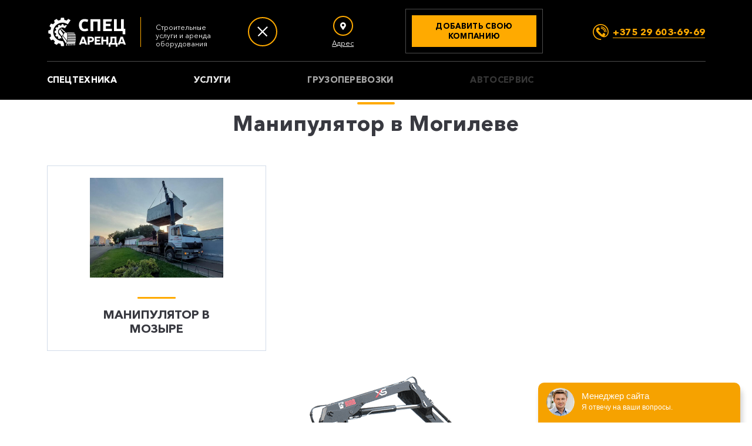

--- FILE ---
content_type: text/html; charset=UTF-8
request_url: https://arendaspectehniki.by/catalog/manipulyator
body_size: 10699
content:
<!doctype html>
<html lang="ru">
	<head>
	<script type="text/javascript">
        	if (window.location.protocol != "https:")
		window.location.href = "https:" + window.location.href.substring(window.location.protocol.length);
	</script>
	<base href="https://arendaspectehniki.by/"/>
	<meta http-equiv="Content-Type" content="text/html; charset=UTF-8" />
	<title>Услуги манипулятора в Могилеве. Аренда манипулятора до 10 тонн с оператором по выгодным ценам</title>
	<meta name="description" content="Краном-манипулятором называют машину, предназначением которой является выполнение погрузочно-разгрузочных работ и дальнейшей транспортировки грузов. Такой автомобиль сочетает в себе... в Могилеве и области ✔ Недорогие цены ✔ Нал/Безнал ➜ ☎ +375 29 603-69-69"/>
	<meta name="keywords"    content="Услуги манипулятора услуги манипулятора" />
	<meta name="yandex-verification" content="920fab70c96e51a7" />
	<meta name="google-site-verification" content="MEtbyM4qeCzVCl0SBos1hKvnFmopbdyPYlNlNSQHsMc" />
		<link rel="canonical" href="https://arendaspectehniki.by/catalog/manipulyator"/>
		<link type="text/css" media="all" href="design/default/content\cache\autoptimize\autoptimize_e5ce53404c6171922ea8500046de922c.css" rel="stylesheet">
	<meta name="viewport" content="width=device-width, initial-scale=1">
	<meta property="og:locale" content="ru_RU">
	<meta property="og:type" content="website">
	<meta property="og:title" content="Услуги манипулятора в Могилеве. Аренда манипулятора до 10 тонн с оператором по выгодным ценам">
	<meta property="og:description" content="Краном-манипулятором называют машину, предназначением которой является выполнение погрузочно-разгрузочных работ и дальнейшей транспортировки грузов. Такой автомобиль сочетает в себе... в Могилеве и области">
	<meta property="og:url" content="https://arendaspectehniki.by/">
	<meta property="og:site_name" content="Аренда спецтехники">
	<meta property="og:image" content="https://arendaspectehniki.by/design/default/main-bg-s.jpg">
	<meta property="og:image:width" content="1919">
	<meta property="og:image:height" content="990">
	<meta name="twitter:card" content="summary_large_image">
	<meta name="twitter:description" content="Краном-манипулятором называют машину, предназначением которой является выполнение погрузочно-разгрузочных работ и дальнейшей транспортировки грузов. Такой автомобиль сочетает в себе... в Могилеве и области">
	<meta name="twitter:title" content="Услуги манипулятора в Могилеве. Аренда манипулятора до 10 тонн с оператором по выгодным ценам">
	<meta name="twitter:image" content="https://arendaspectehniki.by/design/default/main-bg-s.jpg">
	<link rel="apple-touch-icon" sizes="57x57" href="design/default/apple-icon-57x57.png">
	<link rel="apple-touch-icon" sizes="60x60" href="design/default/apple-icon-60x60.png">
	<link rel="apple-touch-icon" sizes="72x72" href="design/default/apple-icon-72x72.png">
	<link rel="apple-touch-icon" sizes="76x76" href="design/default/apple-icon-76x76.png">
	<link rel="apple-touch-icon" sizes="114x114" href="design/default/apple-icon-114x114.png">
	<link rel="apple-touch-icon" sizes="120x120" href="design/default/apple-icon-120x120.png">
	<link rel="apple-touch-icon" sizes="144x144" href="design/default/apple-icon-144x144.png">
	<link rel="apple-touch-icon" sizes="152x152" href="design/default/apple-icon-152x152.png">
	<link rel="apple-touch-icon" sizes="180x180" href="design/default/apple-icon-180x180.png">
	<link rel="icon" type="image/png" sizes="192x192"  href="design/default/android-icon-192x192.png">
	<link rel="icon" type="image/png" sizes="32x32" href="design/default/favicon-32x32.png">
	<link rel="icon" type="image/png" sizes="96x96" href="design/default/favicon-96x96.png">
	<link rel="icon" type="image/png" sizes="16x16" href="design/default/favicon-16x16.png">
	<link rel="manifest" href="design/default/manifest.json">
	<meta name="msapplication-TileColor" content="#ffffff">
	<meta name="msapplication-TileImage" content="design/default/ms-icon-144x144.png">
	<meta name="theme-color" content="#ffffff">
	<script type='text/javascript' src='design/default/js\js\jquery\jquery.js'></script>
	</head><body class="home page-template-default page page-id-9">
<div style="height: 0; width: 0; position: absolute;overflow: hidden;" id="svg-sprite-container"></div>
<header class="header compensate-for-scrollbar header--inner" data-controller="header">
      <div class="container header-container">
    <div class="header__top-line">
          <div class="header__logo-wrap "> <a class="header__logo" href="/"> <img src="design/default/content\uploads\2019\01\logo-header.png" alt="Логотип ООО Аренда спецтехники"> </a> <span class="header__descr"> Строительные услуги и аренда оборудования </span></div>
          <div class="header__main-wrap">
        <div class="header__burger">
              <button aria-label="Меню" class="btn btn-burger js-burger" type="button"> <span class="bar"></span> <span class="bar"></span> <span class="bar"></span> </button>
            </div>
        <a href='/contact' class="map-link"> <i class="fas fa-map-marker-alt map-icon"></i> <span>Адрес</span> </a>
        <div class="header__btn"> <a data-ygoal="fos1" aria-label="Добавить свою компанию" data-fancybox="" data-src="#popup-order"  href="javascript:;" class="btn"> <span>Добавить свою компанию</span><span class="blick"></span> </a></div>
        <div class="header__tel"> <img alt="" src="design/default/content\uploads\2018\11\icon_tel.svg" class="tel-icon"> <a href="tel:+375 29 603-69-69" class="header__tel-item"> <span>+375 29 603-69-69</span> </a><br>
              <script>jQuery(document).ready(function ($) {
                                    var yaGoal = 'tel',
                                        linkToGoal = $('a[href="tel:+375 29 669-13-26"]');
                                    if (typeof yaGoal!== "undefined" && yaGoal.length>0){
                                        linkToGoal.on("click",function(){
                                            yaCounter24545488.reachGoal(yaGoal);
                                        });
                                    }
                                });</script> </div>
        <div class="header__main-line">
              <div class="header__nav ">
            <ul id="menu-menyu-v-shapke" class="header__nav-list">
				
				                  <li class="header__nav-item menu-item-has-children">
					  <a href="catalog/spetstehnika" class="header__nav-link">Спецтехника</a>
					                  <ul class="header__nav-list-2level sub-menu">
                                     <li class="header__nav-item sub-menu__item menu-item-has-children"><a href="catalog/ekskavator" class="header__nav-link sub-menu__link">Экскаватор</a>
						                      <ul class="header__nav-list-2level sub-menu">
						                          <li class="header__nav-item sub-menu__item"><a href="catalog/gusenichnye-ekskavatory" class="header__nav-link sub-menu__link">Гусеничные экскаваторы</a></li>
                                                     <li class="header__nav-item sub-menu__item"><a href="catalog/ekskavator-pogruzchik" class="header__nav-link sub-menu__link">Экскаватор-погрузчик</a></li>
                                                     <li class="header__nav-item sub-menu__item"><a href="catalog/mini-ekskavatory" class="header__nav-link sub-menu__link">Мини-экскаваторы</a></li>
                                                   </ul>
						                    </li>
					                                            <li class="header__nav-item sub-menu__item "><a href="catalog/minipogruzchik" class="header__nav-link sub-menu__link">Мини-погрузчик</a>
						                    </li>
					                                            <li class="header__nav-item sub-menu__item "><a href="catalog/traktor" class="header__nav-link sub-menu__link">Трактор</a>
						                    </li>
					                                            <li class="header__nav-item sub-menu__item "><a href="catalog/buldozer" class="header__nav-link sub-menu__link">Бульдозер</a>
						                    </li>
					                                            <li class="header__nav-item sub-menu__item "><a href="catalog/samosval" class="header__nav-link sub-menu__link">Самосвал</a>
						                    </li>
					                                            <li class="header__nav-item sub-menu__item "><a href="catalog/tral" class="header__nav-link sub-menu__link">Трал</a>
						                    </li>
					                                            <li class="header__nav-item sub-menu__item menu-item-has-children"><a href="catalog/avtokran" class="header__nav-link sub-menu__link">Услуги автокрана</a>
						                      <ul class="header__nav-list-2level sub-menu">
						                          <li class="header__nav-item sub-menu__item"><a href="catalog/avtokran-v-mozyre" class="header__nav-link sub-menu__link">Автокран в Мозыре</a></li>
                                                   </ul>
						                    </li>
					                                            <li class="header__nav-item sub-menu__item menu-item-has-children"><a href="catalog/manipulyator" class="header__nav-link sub-menu__link">Услуги манипулятора</a>
						                      <ul class="header__nav-list-2level sub-menu">
						                          <li class="header__nav-item sub-menu__item"><a href="catalog/manipulyator-v-mozyre" class="header__nav-link sub-menu__link">Манипулятор в Мозыре</a></li>
                                                   </ul>
						                    </li>
					                                            <li class="header__nav-item sub-menu__item "><a href="catalog/avtovyshka" class="header__nav-link sub-menu__link">Услуги автовышки</a>
						                    </li>
					                                            <li class="header__nav-item sub-menu__item "><a href="catalog/vilochnyj-pogruzchik" class="header__nav-link sub-menu__link">Вилочный погрузчик</a>
						                    </li>
					                                            <li class="header__nav-item sub-menu__item "><a href="catalog/arenda-assenizatora" class="header__nav-link sub-menu__link">Услуги откачки канализации</a>
						                    </li>
					                                            <li class="header__nav-item sub-menu__item "><a href="catalog/grejder" class="header__nav-link sub-menu__link">Грейдер</a>
						                    </li>
					                                            <li class="header__nav-item sub-menu__item menu-item-has-children"><a href="catalog/navesnoe-oborudovanie" class="header__nav-link sub-menu__link">Навесное оборудование</a>
						                      <ul class="header__nav-list-2level sub-menu">
						                          <li class="header__nav-item sub-menu__item"><a href="catalog/kosilka-na-mini-traktore" class="header__nav-link sub-menu__link">Косилка на мини-тракторе</a></li>
                                                     <li class="header__nav-item sub-menu__item"><a href="catalog/uslugi-yamobura" class="header__nav-link sub-menu__link">Услуги ямобура</a></li>
                                                   </ul>
						                    </li>
					                                            <li class="header__nav-item sub-menu__item "><a href="catalog/arenda-betononasosa" class="header__nav-link sub-menu__link">Аренда бетононасоса</a>
						                    </li>
					                                            <li class="header__nav-item sub-menu__item menu-item-has-children"><a href="catalog/arenda-oborudovaniya" class="header__nav-link sub-menu__link">Аренда оборудования</a>
						                      <ul class="header__nav-list-2level sub-menu">
						                          <li class="header__nav-item sub-menu__item"><a href="catalog/generator-benzinovyj" class="header__nav-link sub-menu__link">Генератор бензиновый</a></li>
                                                     <li class="header__nav-item sub-menu__item"><a href="catalog/vibroplita-vibrotrambovschik" class="header__nav-link sub-menu__link">Виброплита (Вибротрамбовщик)</a></li>
                                                     <li class="header__nav-item sub-menu__item"><a href="catalog/ustrojstvo-progreva-betona-upb" class="header__nav-link sub-menu__link">Устройство прогрева бетона УПБ</a></li>
                                                     <li class="header__nav-item sub-menu__item"><a href="catalog/kompressor-25-atm" class="header__nav-link sub-menu__link">Компрессор 25 АТМ</a></li>
                                                     <li class="header__nav-item sub-menu__item"><a href="catalog/kompressor-7-atm" class="header__nav-link sub-menu__link">Компрессор 7 АТМ</a></li>
                                                     <li class="header__nav-item sub-menu__item"><a href="catalog/arenda-burovoj-mashiny" class="header__nav-link sub-menu__link">Буровая машина</a></li>
                                                     <li class="header__nav-item sub-menu__item"><a href="catalog/bytovka-stroitelnyj-vagonchik" class="header__nav-link sub-menu__link">Бытовка Строительный вагончик</a></li>
                                                     <li class="header__nav-item sub-menu__item"><a href="catalog/arenda-mini-katka" class="header__nav-link sub-menu__link">Аренда мини-катка</a></li>
                                                     <li class="header__nav-item sub-menu__item"><a href="catalog/morskoj-kontejner-20-futov" class="header__nav-link sub-menu__link">Морской контейнер 20 футов</a></li>
                                                     <li class="header__nav-item sub-menu__item"><a href="catalog/emkost-gsm" class="header__nav-link sub-menu__link">Емкость ГСМ</a></li>
                                                   </ul>
						                    </li>
					                        
                  
                   </ul>
					                </li>				                  <li class="header__nav-item menu-item-has-children">
					  <a href="catalog/uslugi" class="header__nav-link">Услуги</a>
					                  <ul class="header__nav-list-2level sub-menu">
                                     <li class="header__nav-item sub-menu__item menu-item-has-children"><a href="catalog/stroitelnye-uslugi" class="header__nav-link sub-menu__link">Строительные услуги</a>
						                      <ul class="header__nav-list-2level sub-menu">
						                          <li class="header__nav-item sub-menu__item"><a href="catalog/fundamentnye-monolitnye-raboty" class="header__nav-link sub-menu__link">Фундаментные монолитные работы</a></li>
                                                     <li class="header__nav-item sub-menu__item"><a href="catalog/zemlyanye-raboty" class="header__nav-link sub-menu__link">Земляные работы</a></li>
                                                     <li class="header__nav-item sub-menu__item"><a href="catalog/fasadnye-raboty" class="header__nav-link sub-menu__link">Фасадные работы</a></li>
                                                     <li class="header__nav-item sub-menu__item"><a href="catalog/bystrovozvodimye-zdaniya" class="header__nav-link sub-menu__link">Быстровозводимые склады и ангары</a></li>
                                                     <li class="header__nav-item sub-menu__item"><a href="catalog/ustanovka-zaborov" class="header__nav-link sub-menu__link">Установка заборов</a></li>
                                                     <li class="header__nav-item sub-menu__item"><a href="catalog/gnb-prokol" class="header__nav-link sub-menu__link">ГНБ прокол под дорогой</a></li>
                                                     <li class="header__nav-item sub-menu__item"><a href="catalog/burenie-skvazhin" class="header__nav-link sub-menu__link">Бурение скважин</a></li>
                                                     <li class="header__nav-item sub-menu__item"><a href="catalog/uborka-i-vyvoz-snega" class="header__nav-link sub-menu__link">Уборка и вывоз снега</a></li>
                                                     <li class="header__nav-item sub-menu__item"><a href="catalog/mojka-krysh" class="header__nav-link sub-menu__link">Мойка крыш</a></li>
                                                     <li class="header__nav-item sub-menu__item"><a href="catalog/pokraska-krysh" class="header__nav-link sub-menu__link">Покраска крыш</a></li>
                                                     <li class="header__nav-item sub-menu__item"><a href="catalog/styazhka-pola" class="header__nav-link sub-menu__link">Стяжка пола</a></li>
                                                     <li class="header__nav-item sub-menu__item"><a href="catalog/natyazhnye-potolki" class="header__nav-link sub-menu__link">Натяжные потолки</a></li>
                                                     <li class="header__nav-item sub-menu__item"><a href="catalog/dostavka-betona" class="header__nav-link sub-menu__link">Доставка бетона</a></li>
                                                     <li class="header__nav-item sub-menu__item"><a href="catalog/svarka-pe-trub" class="header__nav-link sub-menu__link">Сварка ПЭ труб</a></li>
                                                     <li class="header__nav-item sub-menu__item"><a href="catalog/svarka-stalnyh-trub" class="header__nav-link sub-menu__link">Сварка стальных труб</a></li>
                                                     <li class="header__nav-item sub-menu__item"><a href="catalog/stroitelstvo-gazoprovodov" class="header__nav-link sub-menu__link">Строительство газопроводов</a></li>
                                                     <li class="header__nav-item sub-menu__item"><a href="catalog/remont-kvartir" class="header__nav-link sub-menu__link">Ремонт квартир</a></li>
                                                     <li class="header__nav-item sub-menu__item"><a href="catalog/santehnicheskie-uslugi" class="header__nav-link sub-menu__link">Сантехнические услуги</a></li>
                                                     <li class="header__nav-item sub-menu__item"><a href="catalog/betonnye-raboty" class="header__nav-link sub-menu__link">Бетонные работы</a></li>
                                                     <li class="header__nav-item sub-menu__item"><a href="catalog/krovelnye-raboty" class="header__nav-link sub-menu__link">Кровельные работы</a></li>
                                                   </ul>
						                    </li>
					                                            <li class="header__nav-item sub-menu__item menu-item-has-children"><a href="catalog/izgotovlenie-mebeli" class="header__nav-link sub-menu__link">Изготовление мебели</a>
						                      <ul class="header__nav-list-2level sub-menu">
						                          <li class="header__nav-item sub-menu__item"><a href="catalog/ofisnaya-mebel" class="header__nav-link sub-menu__link">Офисная мебель</a></li>
                                                   </ul>
						                    </li>
					                                            <li class="header__nav-item sub-menu__item menu-item-has-children"><a href="catalog/izgotovlenie-pamyatnikov" class="header__nav-link sub-menu__link">Изготовление памятников</a>
						                      <ul class="header__nav-list-2level sub-menu">
						                          <li class="header__nav-item sub-menu__item"><a href="catalog/granit-optom" class="header__nav-link sub-menu__link">Гранит оптом</a></li>
                                                   </ul>
						                    </li>
					                                            <li class="header__nav-item sub-menu__item "><a href="catalog/skupka-loma" class="header__nav-link sub-menu__link">Скупка лома</a>
						                    </li>
					                                            <li class="header__nav-item sub-menu__item menu-item-has-children"><a href="catalog/ritualnye-uslugi" class="header__nav-link sub-menu__link">Ритуальные услуги</a>
						                      <ul class="header__nav-list-2level sub-menu">
						                          <li class="header__nav-item sub-menu__item"><a href="catalog/ritualnye-uslugi-v-shklove" class="header__nav-link sub-menu__link">Ритуальные услуги в Шклове</a></li>
                                                   </ul>
						                    </li>
					                                            <li class="header__nav-item sub-menu__item "><a href="catalog/prokat-instrumenta" class="header__nav-link sub-menu__link">Прокат инструмента</a>
						                    </li>
					                                            <li class="header__nav-item sub-menu__item "><a href="catalog/videonablyudenie" class="header__nav-link sub-menu__link">Видеонаблюдение</a>
						                    </li>
					                                            <li class="header__nav-item sub-menu__item "><a href="catalog/zoo-taksi" class="header__nav-link sub-menu__link">ЗОО такси и перевозка животных</a>
						                    </li>
					                                            <li class="header__nav-item sub-menu__item menu-item-has-children"><a href="catalog/kompyuternye-uslugi" class="header__nav-link sub-menu__link">Компьютерные услуги</a>
						                      <ul class="header__nav-list-2level sub-menu">
						                          <li class="header__nav-item sub-menu__item"><a href="catalog/sozdanie-saitov" class="header__nav-link sub-menu__link">Создание и разработка сайтов</a></li>
                                                   </ul>
						                    </li>
					                                            <li class="header__nav-item sub-menu__item "><a href="catalog/proekty-domov" class="header__nav-link sub-menu__link">Проекты частных домов и услуги архитектора</a>
						                    </li>
					                        
                  
                   </ul>
					                </li>				                  <li class="header__nav-item menu-item-has-children">
					  <a href="catalog/gruzoperevozki" class="header__nav-link">Грузоперевозки</a>
					                  <ul class="header__nav-list-2level sub-menu">
                                     <li class="header__nav-item sub-menu__item "><a href="catalog/uborka-i-vyvoz-musora" class="header__nav-link sub-menu__link">Уборка и вывоз мусора</a>
						                    </li>
					                                            <li class="header__nav-item sub-menu__item menu-item-has-children"><a href="catalog/dostavka-sypuchih-materialov" class="header__nav-link sub-menu__link">Доставка сыпучих материалов</a>
						                      <ul class="header__nav-list-2level sub-menu">
						                          <li class="header__nav-item sub-menu__item"><a href="catalog/pesok" class="header__nav-link sub-menu__link">Песок</a></li>
                                                     <li class="header__nav-item sub-menu__item"><a href="catalog/scheben" class="header__nav-link sub-menu__link">Щебень</a></li>
                                                     <li class="header__nav-item sub-menu__item"><a href="catalog/gravmassa" class="header__nav-link sub-menu__link">Гравмасса</a></li>
                                                     <li class="header__nav-item sub-menu__item"><a href="catalog/keramzit" class="header__nav-link sub-menu__link">Керамзит</a></li>
                                                     <li class="header__nav-item sub-menu__item"><a href="catalog/betonnyj-boj" class="header__nav-link sub-menu__link">Бетонный бой</a></li>
                                                     <li class="header__nav-item sub-menu__item"><a href="catalog/asfaltnaya-kroshka" class="header__nav-link sub-menu__link">Асфальтная крошка</a></li>
                                                     <li class="header__nav-item sub-menu__item"><a href="catalog/peschano-gravijnaya-smes-pgs" class="header__nav-link sub-menu__link">Песчано-гравийная смесь (ПГС)</a></li>
                                                     <li class="header__nav-item sub-menu__item"><a href="catalog/navoz" class="header__nav-link sub-menu__link">Навоз</a></li>
                                                   </ul>
						                    </li>
					                        
                  
                   </ul>
					                </li>				                  <li class="header__nav-item menu-item-has-children">
					  <a href="catalog/avtoservis" class="header__nav-link">Автосервис</a>
					                  <ul class="header__nav-list-2level sub-menu">
                                     <li class="header__nav-item sub-menu__item "><a href="catalog/zamena-masla" class="header__nav-link sub-menu__link">Замена масла</a>
						                    </li>
					                                            <li class="header__nav-item sub-menu__item "><a href="catalog/remont-starterov" class="header__nav-link sub-menu__link">Ремонт стартеров</a>
						                    </li>
					                                            <li class="header__nav-item sub-menu__item "><a href="catalog/remont-generatorov" class="header__nav-link sub-menu__link">Ремонт генераторов</a>
						                    </li>
					                                            <li class="header__nav-item sub-menu__item "><a href="catalog/zamena-avtostekol" class="header__nav-link sub-menu__link">Замена автостекол</a>
						                    </li>
					                                            <li class="header__nav-item sub-menu__item menu-item-has-children"><a href="catalog/uslugi-evakuatora" class="header__nav-link sub-menu__link">Услуги эвакуатора</a>
						                      <ul class="header__nav-list-2level sub-menu">
						                          <li class="header__nav-item sub-menu__item"><a href="catalog/evakuator-v-mozyre" class="header__nav-link sub-menu__link">Эвакуатор в Мозыре</a></li>
                                                     <li class="header__nav-item sub-menu__item"><a href="catalog/evakuator-manipulyator-v-mozyre" class="header__nav-link sub-menu__link">Эвакуатор-манипулятор в Мозыре</a></li>
                                                   </ul>
						                    </li>
					                                            <li class="header__nav-item sub-menu__item "><a href="catalog/arenda-pritsepov" class="header__nav-link sub-menu__link">Аренда прицепов</a>
						                    </li>
					                                            <li class="header__nav-item sub-menu__item "><a href="catalog/arenda-lafeta" class="header__nav-link sub-menu__link">Аренда лафета</a>
						                    </li>
					                                            <li class="header__nav-item sub-menu__item "><a href="catalog/himchistka-salona-avtomobilya" class="header__nav-link sub-menu__link">Химчистка салона автомобиля</a>
						                    </li>
					                        
                  
                   </ul>
					                </li>				                  <li class="header__nav-item menu-item-has-children">
					  <a href="catalog/strojmaterialy" class="header__nav-link">Стройматериалы</a>
					                  <ul class="header__nav-list-2level sub-menu">
                                     <li class="header__nav-item sub-menu__item menu-item-has-children"><a href="catalog/pilomaterialy" class="header__nav-link sub-menu__link">Пиломатериалы</a>
						                      <ul class="header__nav-list-2level sub-menu">
						                          <li class="header__nav-item sub-menu__item"><a href="catalog/drova" class="header__nav-link sub-menu__link">Дрова</a></li>
                                                   </ul>
						                    </li>
					                                            <li class="header__nav-item sub-menu__item "><a href="catalog/trotuarnaya-plitka" class="header__nav-link sub-menu__link">Тротуарная плитка</a>
						                    </li>
					                                            <li class="header__nav-item sub-menu__item "><a href="catalog/fundamentnye-bloki-bloki-fbs" class="header__nav-link sub-menu__link">Фундаментные блоки (блоки ФБС)</a>
						                    </li>
					                                            <li class="header__nav-item sub-menu__item "><a href="catalog/betonnye-koltsa-zhbi" class="header__nav-link sub-menu__link">Бетонные кольца ЖБИ</a>
						                    </li>
					                                            <li class="header__nav-item sub-menu__item "><a href="catalog/vhodnye-metallicheskie-dveri" class="header__nav-link sub-menu__link">Входные металлические двери</a>
						                    </li>
					                                            <li class="header__nav-item sub-menu__item "><a href="catalog/plastikovye-okna" class="header__nav-link sub-menu__link">Пластиковые окна ПВХ</a>
						                    </li>
					                                            <li class="header__nav-item sub-menu__item "><a href="catalog/tui" class="header__nav-link sub-menu__link">Туи и декоративные растения</a>
						                    </li>
					                                            <li class="header__nav-item sub-menu__item "><a href="catalog/teplitsy" class="header__nav-link sub-menu__link">Теплицы из поликарбоната</a>
						                    </li>
					                                            <li class="header__nav-item sub-menu__item "><a href="catalog/polikarbonat" class="header__nav-link sub-menu__link">Поликарбонат</a>
						                    </li>
					                                            <li class="header__nav-item sub-menu__item "><a href="catalog/metallicheskie-dveri-ot-proizvoditelya" class="header__nav-link sub-menu__link">Металлические двери от производителя</a>
						                    </li>
					                        
                  
                   </ul>
					                </li>				                   
                </ul>
          </div>
            </div>
      </div>
          <div class="drawer-overlay drawer-toggle"></div>
          <div class="header__tel header__tel--mobile"> <img alt="" src="design/default/content\uploads\2018\11\icon_tel.svg" class="tel-icon"> <a href="tel:+375 29 603-69-69" class="header__tel-item"> <span>+375 29 603-69-69</span> </a></div>
          <div class="header__burger header__burger--mobile">
        <button aria-label="Меню" class="btn btn-burger js-burger-mobile" type="button"> <span class="bar"></span> <span class="bar"></span> <span class="bar"></span> </button>
      </div>
        </div>
  </div>
    </header>


<main class="inner_page-wrapper">
  <div class="breadcrumbs container">
      <ul class="breadcrumbs">
         
        <li itemscope="" itemtype="http://schema.org/BreadcrumbList">
        <span itemprop="itemListElement" itemscope itemtype="http://schema.org/ListItem">
            <a itemprop="item" href="https://arendaspectehniki.by" data-language="breadcrumb_home">
                <span itemprop="name">Главная</span>
            </a><meta itemprop="position" content="1" /></span>
        </li>

        
                                                                
                                                                        <li itemscope="" itemtype="http://schema.org/BreadcrumbList">
                            <span itemprop="itemListElement" itemscope itemtype="http://schema.org/ListItem">
                                <a itemprop="item" href="catalog/spetstehnika">
                                    <span itemprop="name">Спецтехника</span>
                                </a><meta itemprop="position" content="2" /></span>
                            </li>
                                                                
                                
                                            <li>Услуги манипулятора</li>
                                        
                            
        
            </ul>
 </div>
  <div class="container"> 
        <h1 role="heading" class="h1 inner__title title--decor h1">Манипулятор в Могилеве</h1>
     </div>
  <div class="static-content container content-page"> 
    
   
      
       <div class="category__tabs-boxes">
          <div class="category__tabs-box category__list is-active" data-num="1">
            <div class="cat-list"> 
      
   
   <a aria-label="Манипулятор в Мозыре" href="catalog/manipulyator-v-mozyre" class="cat-item card-item">
              <div class="cat-item__wrap">
                <div class="card-item__image-wrap category-item__image-wrap"> 
                
                <img class="card-item__image category-item__image" src="files/categories/photo_2023-08-22_21-12-49.jpg"  alt="Манипулятор в Мозыре" title="Манипулятор в Мозыре">
               
               </div>
                <div class="card-item__info category-item__info"> <span class="card-item__anons cat-item__anons"> </span> <span role="heading" aria-level="200" class="card-item__name category-item__name h3"> Манипулятор в Мозыре </span></div>
                <div class="category-item__overlay"></div>
              </div>
              </a> 
   
   
 
             
             
                   
    </div>
            </div>
          </div>
        
<center><img src="files/categories/567544.png" alt="Услуги манипулятора могилев цены" /></center>    <p>Краном-манипулятором называют машину, предназначением которой является выполнение погрузочно-разгрузочных работ и дальнейшей транспортировки грузов. Такой автомобиль сочетает в себе достоинства сразу двух видов техники - автокрана и грузовика. Это позволяет значительно экономить средства, сокращая расходы на топливо для второй единицы техники и оплату труда второго водителя. Также, благодаря такому удачному сочетанию, эта техника отличается своей универсальностью. С её помощью можно перевезти, например, строительную бытовку на новый объект или <a title="Тротуарная плитка в Могилеве" href="/catalog/trotuarnaya-plitka" target="_blank" rel="noopener noreferrer">тротуарную плитку</a> к месту её укладки.</p><p>Основными техническими характеристиками, определяющими область применения и стоимость аренды кранов-манипуляторов, являются:</p><ul><li>Минимальный и максимальный вылет стрелы;</li><li>Грузоподъёмность при минимальном и максимальном вылете стрелы;</li><li>Грузовой момент стрелы при аналогичных параметрах вылета;</li><li>Максимальная высота подъема груза;</li><li>Минимальный радиус поворота манипуляторной установки;</li><li>Вид телескопического выдвигания стрелы (последовательный либо произвольный порядок).</li></ul><p></p><h2>Услуги крана-манипулятора в Могилеве по выгодной цене</h2><p>На портале arendaspectehniki.by Вы можете заказать услуги крана-манипулятора в Могилеве по доступной цене. Наши экипажи состоят из современной надёжной техники и профессиональных водителей, которые имеют огромный опыт в данной сфере, а значит аккуратно и быстро выполнят поставленные задачи. Мы всегда с максимальной ответственностью относимся к каждому заказу и готовы работать даже в самых экстремальных условиях. Большой выбор различных моделей кранов-манипуляторов позволяет подобрать оптимальную технику для выполнения конкретного задания.</p><p>Для заказа услуги достаточно лишь оставить заявку на нашем сайте, и наш менеджер оперативно свяжется с Вами для уточнения всех деталей предстоящих работ. Мы предлагаем самые доступные цены на аренду крана-манипулятора в Могилеве благодаря современному парку техники и подбору оптимальных решений для каждой конкретной задачи.</p>     </div>
     <section class="content-banner content-banner-cat section form-banner">
    <div class="container">
      <div class="section__bg" style="background: url(design/default/images/questions-img.png) 59% -8% no-repeat;"></div>
      <div class="banner__left form-banner__left">
        <div class="container-min">
          <div role="heading" aria-level="2" class="content-banner-title h1 section__title h1--white"> Не нашли нужную услугу?</div>
          <div class="content-banner-text">
            <p> Оставьте заявку на сайте и мы поможем вам с выбором!</p>
            <div role="form" class="wpcf7" id="wpcf7-f4411-o1" lang="ru-RU" dir="ltr">
              <div class="screen-reader-response"></div>
               <form action="/send/send.php" method="post" class="wpcf7-form">
              
                <div class="form__content form__content--cat">
                  <div class="form__step-popup">
                    <label aria-label="Ваше имя"><span class="wpcf7-form-control-wrap your-name">
                      <input type="text" name="your-name" value="" size="40" class="wpcf7-form-control wpcf7-text wpcf7-validates-as-required field-text__input" aria-required="true" aria-invalid="false" placeholder="Ваше имя*">
                      </span></label>
                  </div>
                  <div class="form__step-popup">
                    <label aria-label="Телефон"><span class="wpcf7-form-control-wrap your-tel">
                      <input type="tels" name="your-tel" value="" size="40" class="wpcf7-form-control wpcf7-text wpcf7-tel wpcf7-validates-as-required wpcf7-validates-as-tel field-text__input--tel" required aria-invalid="false" placeholder="Телефон*">
                      </span></label>
                  </div>
                  <span class="wpcf7-form-control-wrap dynamicposttitle">
                  <input type="hidden" name="dynamicposttitle" value="Услуги манипулятора " class="wpcf7-form-control wpcf7dtx-dynamictext wpcf7-dynamichidden" id="post-title-rq-cat" aria-invalid="false">
                  </span>  
                  <div class="form-check">
                    <label class="checkbox-label"><span class="wpcf7-form-control-wrap checkbox-432"><span class="wpcf7-form-control wpcf7-checkbox wpcf7-validates-as-required visuallyhidden" id="checkbox-432"><span class="wpcf7-list-item first last">
                      <input type="checkbox" name="checkbox-432[]" value="Согласие на обработку персональных данных с политикой конфиденциальности">
                      <span class="wpcf7-list-item-label">Согласие на обработку персональных данных с политикой конфиденциальности</span></span></span></span>
                      <svg class="checkbox__icon icon-check">
                        <use xlink:href="#check"></use>
                      </svg>
                      Нажимая на кнопку, Вы даете согласие на обработку персональных данных и соглашаетесь с <a href="politika" target="_blank">политикой конфиденциальности</a></label>
                  </div>
                  <div class="form__step-popup popup-btn">
                    <input type="submit" value="Получить консультацию" class="wpcf7-form-control wpcf7-submit form-btn btn btn--full">
                  </div>
                </div>
                <div class="wpcf7-response-output wpcf7-display-none"></div>
              </form>
            </div>
          </div>
        </div>
      </div>
    </div>
  </section>
</main>

<footer class="footer" style="background-image: url(design/default/content/uploads/2019/01/footer-bg-s.jpg);">
      <div class="container">
    <div class="footer__top">
          <div class="footer__top-item footer__logo"> <a class="footer__logo-link"> <img src="design/default/content\uploads\2019\01\logo-header.png" alt="Логотип ООО Аренда спецтехники"> </a>
        <div class="footer__descr "> Строительные услуги и аренда оборуйдования</div>
      </div>
        </div>
    <div class="footer__mid">
          <div class="footer__mid-item footer__nav">
        <ul id="menu-menyu-v-podvale-spectexnika" class="footer__nav-list">
              <li class="footer__nav-item  menu-item-parent"><a href="/catalog/spetstehnika" class="footer__nav-link">Спецтехника</a>
            <ul class="footer__nav">
                  <li class="footer__nav-sub-item"><a href="/catalog/ekskavator" class="footer__nav-link">Экскаватор</a></li>
                  <li class="footer__nav-sub-item"><a href="/catalog/buldozer" class="footer__nav-link">Бульдозер</a></li>
                  <li class="footer__nav-sub-item"><a href="/catalog/samosval" class="footer__nav-link">Самосвал</a></li>
                  <li class="footer__nav-sub-item"><a href="/catalog/tral" class="footer__nav-link">Трал</a></li>
                  <li class="footer__nav-sub-item"><a href="/catalog/avtokran" class="footer__nav-link">Автокран</a></li>
                  <li class="footer__nav-sub-item"><a href="/catalog/manipulyator" class="footer__nav-link">Манипулятор</a></li>
                  <li class="footer__nav-sub-item"><a href="/catalog/avtovyshka" class="footer__nav-link">Автовышка</a></li>
                  <li class="footer__nav-sub-item"><a href="/catalog/vilochnyj-pogruzchik" class="footer__nav-link">Вилочный погрузчик</a></li>
                  <li class="footer__nav-sub-item"><a href="/catalog/grejder" class="footer__nav-link">Грейдер</a></li>
                </ul>
          </li>
         <li class="footer__nav-item  menu-item-parent"> 
            <ul class="footer__nav">
                         
                                    
                                    
                                    
                                    
                                    
                                    
                                    
                                    
                                    
                                    
                                    
                                    
                        <li class="footer__nav-sub-item"> <a data-page="94" href="arenda-ekskavatora-v-shklove">Аренда экскаватора в Шклове</a> </li>
                                    
                        <li class="footer__nav-sub-item"> <a data-page="95" href="arenda-ekskavatora-v-chausah">Аренда экскаватора в Чаусах</a> </li>
                                    
                        <li class="footer__nav-sub-item"> <a data-page="96" href="arenda-ekskavatora-v-byhove">Аренда экскаватора в Быхове</a> </li>
                                    
                        <li class="footer__nav-sub-item"> <a data-page="97" href="uslugi-ekskavatora-v-orshe">Услуги экскаватора в Орше</a> </li>
                                    
                        <li class="footer__nav-sub-item"> <a data-page="98" href="arenda-ekskavatora-v-belynichah">Аренда экскаватора в Белыничах</a> </li>
                                    
                        <li class="footer__nav-sub-item"> <a data-page="99" href="arenda-ekskavatora-v-gorkah">Аренда экскаватора в Горках</a> </li>
                                    
                                    
                                    
                         
                   
                </ul>
          </li>
            </ul>
      </div>
          <div class="footer__mid-item footer__nav">
        <ul id="menu-menyu-v-podvale" class="footer__nav-list footer__nav-list--upperc">
              <li class="footer__nav-item"><a href="/catalog/arenda-oborudovaniya" class="footer__nav-link">Аренда оборудования</a></li>
              <li class="footer__nav-item"><a href="/catalog/stroitelnye-uslugi" class="footer__nav-link">Строительные услуги</a></li>
              <li class="footer__nav-item"><a href="/catalog/dostavka-sypuchih-materialov" class="footer__nav-link">Доставка сыпучих материалов</a></li>
              <li class="footer__nav-item"><a href="/tseny" class="footer__nav-link">Цены</a></li>
              <li class="footer__nav-item"><a href="/usloviya-arendy" class="footer__nav-link">Условия аренды</a></li>
              <li class="footer__nav-item"><a href="/products" class="footer__nav-link">Наши работы</a></li>
              <li class="footer__nav-item"><a href="/o-nas" class="footer__nav-link">О нас</a></li>
              <li class="footer__nav-item"><a href="/blog" class="footer__nav-link">Новости</a></li>
              <li class="footer__nav-item"><a href="/contact" class="footer__nav-link">Контакты</a></li>
            </ul>
      </div>
          <div class="footer__mid-item">
        <div class="footer__tel"> <img alt="" src="design/default/content\uploads\2018\11\icon_tel.svg" class="tel-icon"> 
         <a href="tel:+375 29 603-69-69" class="footer__tel-item"> <span>+375 29 603-69-69</span> </a><br>

            </div>
        <div class="footer__mail mail"> <i class="fa fa-envelope mail-icon" aria-hidden="true"></i> <a href="mailto:info@arendaspectehniki.by" class="footer__mail-item"> info@arendaspectehniki.by </a></div>
        <div class="footer__contacts contacts"> <i class="fas fa-map-marker-alt addr-icon"></i>
              <div class="contacts__val"><span><strong>г. Могилев</strong></span>, <span>Чаусское шоссе д.8А </span></div>
            </div>
        <div class="footer__workhours workhours"> <i class="fas fa-history workhours-icon"></i> пн-вс: с 7:00 - 20:00 <br>
              без выходных</div>
      </div>
        </div>
    <div class="footer__bot">
          <div class="footer__bot-item"> <small class="footer__txt footer__txt--p">2019-2026 ООО Аренда спецтехники</small> </div>
          <div class="footer__bot-item">
        <div class="made-with-love">Сделано с <img class="heartbeat" src="https://ultraweb.by/design/heart.svg"> в <a href="https://ultraweb.by" target="_blank" rel="nofollow">ULTRAWEB</a></div>
      </div>
        </div>
  </div>
    </footer>
<div style="display: none;" class="popup popup-thanks" id="popup-thanks">
      <div class="popup-thanks__title h1">Спасибо</div>
      <div class="popup-thanks__text">Ваша заявка отправлена!</div>
    </div>
<div class="popup-order popup" id="popup-order" style="display: none;">
      <div role="form" class="wpcf7" id="wpcf7-f3694-o2" lang="ru-RU" dir="ltr">
    <div class="screen-reader-response"></div>
    <form action="/send/send.php" method="post" class="wpcf7-form">
          <div class="form__titl-popupe h1"> Добавить компанию на сайт</div>
          <div class="form__subtitle-popup">Наш сайт приносит Вам клиентов! Добавим Ваши услуги БЕСПЛАТНО на наш сайт с посещаемостью более 1000 клиентов в сутки</div>
          <div class="form__content form__content--popup">
        <div class="form__step-popup">
              <label aria-label="Ваше имя"><span class="wpcf7-form-control-wrap your-name">
                <input type="text" name="your-name" value="" size="40" class="wpcf7-form-control wpcf7-text wpcf7-validates-as-required field-text__input"required aria-invalid="false" placeholder="Ваше имя*">
                </span></label>
            </div>
        <div class="form__step-popup">
              <label aria-label="Телефон"><span class="wpcf7-form-control-wrap your-tel">
                <input type="tels" name="your-tel" value="" size="40" class="wpcf7-form-control wpcf7-text wpcf7-tel wpcf7-validates-as-required wpcf7-validates-as-tel field-text__input--tel"required aria-invalid="false" placeholder="Телефон*">
                </span></label>
            </div>
     
           <div class="form__step-popup">
              <label aria-label="delo"><span class="wpcf7-form-control-wrap your-email">
                <input type="text" name="delo" value="" size="340" class="wpcf7-form-control wpcf7-text wpcf7-validates-as-required field-text__input"required aria-invalid="false" placeholder="Ваша Сфера деятельности">
                </span></label>
            </div>
        <span class="wpcf7-form-control-wrap dynamicposttitle">
            <input type="hidden" name="dynamicposttitle" value="Главная" class="wpcf7-form-control wpcf7dtx-dynamictext wpcf7-dynamichidden" id="post-title-rq" aria-invalid="false">
            </span> <span class="wpcf7-form-control-wrap dynamicurl">
            <input type="hidden" name="dynamicurl" value="" class="wpcf7-form-control wpcf7dtx-dynamictext wpcf7-dynamichidden" id="post-url-rq" aria-invalid="false">
            </span>
        <div class="form__step-popup popup-btn">
              <input type="submit" value="Отправить" class="wpcf7-form-control wpcf7-submit form-btn btn">
            </div>
        <div class="form-check">
              <label class="checkbox-label"><span class="wpcf7-form-control-wrap checkbox-431"><span class="wpcf7-form-control wpcf7-checkbox wpcf7-validates-as-required visuallyhidden" id="checkbox-431"> <span class="wpcf7-list-item first last">
              <input type="checkbox" name="checkbox-431[]" value="Согласие на обработку персональных данных с политикой конфиденциальности">
              <span class="wpcf7-list-item-label">Согласие на обработку персональных данных с политикой конфиденциальности</span></span></span></span>
            <svg class="checkbox__icon icon-check">
                  <use xlink:href="#check">
                <svg viewBox="0 0 78.369 78.369" id="check" xmlns="http://www.w3.org/2000/svg">
                      <path d="M78.049 19.015L29.458 67.606a1.094 1.094 0 0 1-1.548 0L.32 40.015a1.094 1.094 0 0 1 0-1.547l6.704-6.704a1.095 1.095 0 0 1 1.548 0l20.113 20.112 41.113-41.113a1.095 1.095 0 0 1 1.548 0l6.703 6.704a1.094 1.094 0 0 1 0 1.548z"></path>
                    </svg>
              </use>
                </svg>
            Нажимая на кнопку, Вы даете согласие на обработку персональных данных и соглашаетесь с <a href="politika" target="_blank">политикой конфиденциальности</a></label>
            </div>
      </div>
          <div class="wpcf7-response-output wpcf7-display-none"></div>
        </form>
  </div>
    </div>
<a aria-label="Наверх страницы" href="#" class="top" id="#top">
    <div class="arrow arrow--top">
  <svg class="arrow__icon">
        <use xlink:href="#arrow">
      <svg aria-hidden="true" data-prefix="fas" data-icon="arrow-left" class="svg-inline--fa fa-arrow-left fa-w-14" viewBox="0 0 448 512" id="arrow" xmlns="http://www.w3.org/2000/svg">
            <path d="M190.5 66.9l22.2-22.2c9.4-9.4 24.6-9.4 33.9 0L441 239c9.4 9.4 9.4 24.6 0 33.9L246.6 467.3c-9.4 9.4-24.6 9.4-33.9 0l-22.2-22.2c-9.5-9.5-9.3-25 .4-34.3L311.4 296H24c-13.3 0-24-10.7-24-24v-32c0-13.3 10.7-24 24-24h287.4L190.9 101.2c-9.8-9.3-10-24.8-.4-34.3z"></path>
          </svg>
    </use>
      </svg>
</div>
    </a> 
<script type='text/javascript' src='https://cdnjs.cloudflare.com/ajax/libs/iScroll/5.2.0/iscroll.min.js'></script> 
<script type='text/javascript' src='https://cdnjs.cloudflare.com/ajax/libs/gsap/2.0.2/TweenMax.min.js'></script> 
<script type="text/javascript" defer src="design/default/content\cache\autoptimize\js.js" async></script>

<!-- Yandex.Metrika counter -->
<script type="text/javascript" >
   (function(m,e,t,r,i,k,a){m[i]=m[i]||function(){(m[i].a=m[i].a||[]).push(arguments)};
   m[i].l=1*new Date();k=e.createElement(t),a=e.getElementsByTagName(t)[0],k.async=1,k.src=r,a.parentNode.insertBefore(k,a)})
   (window, document, "script", "https://mc.yandex.ru/metrika/tag.js", "ym");

   ym(85370992, "init", {
        clickmap:true,
        trackLinks:true,
        accurateTrackBounce:true,
        webvisor:true
   });
</script>
<noscript><div><img src="https://mc.yandex.ru/watch/85370992" style="position:absolute; left:-9999px;" alt="" /></div></noscript>
<!-- /Yandex.Metrika counter -->

<script type="text/javascript" src="//api.venyoo.ru/wnew.js?wc=venyoo/default/science&widget_id=6755342139791861"></script>
</body>
</html><!--
memory peak usage: 6042504 bytes
page generation time: 0.12483906745911 seconds
-->

--- FILE ---
content_type: text/css
request_url: https://arendaspectehniki.by/design/default/content/cache/autoptimize/autoptimize_e5ce53404c6171922ea8500046de922c.css
body_size: 444380
content:
.wp-block-audio figcaption {
  margin-top: .5em;
  margin-bottom: 1em;
  color: #555d66;
  text-align: center;
  font-size: 13px
}
.wp-block-audio audio {
  width: 100%;
  min-width: 300px
}
.editor-block-list__layout .reusable-block-edit-panel {
  align-items: center;
  background: #f8f9f9;
  color: #555d66;
  display: flex;
  flex-wrap: wrap;
  font-family: -apple-system, BlinkMacSystemFont, Segoe UI, Roboto, Oxygen-Sans, Ubuntu, Cantarell, Helvetica Neue, sans-serif;
  font-size: 13px;
  top: -14px;
  margin: 0 -14px;
  padding: 8px 14px;
  position: relative;
  z-index: 7
}
.editor-block-list__layout .editor-block-list__layout .reusable-block-edit-panel {
  margin: 0 -14px;
  padding: 8px 14px
}
.editor-block-list__layout .reusable-block-edit-panel .reusable-block-edit-panel__spinner {
  margin: 0 5px
}
.editor-block-list__layout .reusable-block-edit-panel .reusable-block-edit-panel__info {
  margin-right: auto
}
.editor-block-list__layout .reusable-block-edit-panel .reusable-block-edit-panel__label {
  margin-right: 8px;
  white-space: nowrap;
  font-weight: 600
}
.editor-block-list__layout .reusable-block-edit-panel .reusable-block-edit-panel__title {
  flex: 1 1 100%;
  font-size: 14px;
  height: 30px;
  margin: 4px 0 8px
}
.editor-block-list__layout .reusable-block-edit-panel .components-button.reusable-block-edit-panel__button {
  flex-shrink: 0
}
@media (min-width:960px) {
  .editor-block-list__layout .reusable-block-edit-panel {
    flex-wrap: nowrap
  }
  .editor-block-list__layout .reusable-block-edit-panel .reusable-block-edit-panel__title {
    margin: 0
  }
  .editor-block-list__layout .reusable-block-edit-panel .components-button.reusable-block-edit-panel__button {
    margin: 0 0 0 5px
  }
}
.editor-block-list__layout .reusable-block-indicator {
  background: #fff;
  border-left: 1px dashed #e2e4e7;
  color: #555d66;
  border-bottom: 1px dashed #e2e4e7;
  top: -14px;
  height: 30px;
  padding: 4px;
  position: absolute;
  z-index: 1;
  width: 30px;
  right: -14px
}
.wp-block-button {
  color: #fff;
  margin-bottom: 1.5em
}
.wp-block-button.aligncenter {
  text-align: center
}
.wp-block-button.alignright {
  text-align: right
}
.wp-block-button__link {
  background-color: #32373c;
  border: none;
  border-radius: 28px;
  box-shadow: none;
  color: inherit;
  cursor: pointer;
  display: inline-block;
  font-size: 18px;
  margin: 0;
  padding: 12px 24px;
  text-align: center;
  text-decoration: none;
  white-space: normal;
  overflow-wrap: break-word
}
.wp-block-button__link:active, .wp-block-button__link:focus, .wp-block-button__link:hover {
  color: inherit
}
.is-style-squared .wp-block-button__link {
  border-radius: 0
}
.is-style-outline {
  color: #32373c
}
.is-style-outline .wp-block-button__link {
  background: transparent;
  border: 2px solid
}
.wp-block-categories.alignleft {
  margin-right: 2em
}
.wp-block-categories.alignright {
  margin-left: 2em
}
.wp-block-columns {
  display: flex;
  flex-wrap: wrap
}
@media (min-width:782px) {
  .wp-block-columns {
    flex-wrap: nowrap
  }
}
.wp-block-column {
  flex: 1;
  margin-bottom: 1em;
  flex-basis: 100%;
  min-width: 0;
  word-break: break-word;
  overflow-wrap: break-word
}
@media (min-width:600px) {
  .wp-block-column {
    flex-basis: 50%;
    flex-grow: 0
  }
}
@media (min-width:600px) {
  .wp-block-column:nth-child(odd) {
    margin-right: 32px
  }
  .wp-block-column:not(:first-child), .wp-block-column:nth-child(2n) {
    margin-left: 32px
  }
  .wp-block-column:not(:last-child) {
    margin-right: 32px
  }
}
.wp-block-cover, .wp-block-cover-image {
  position: relative;
  background-color: #000;
  background-size: cover;
  background-position: 50%;
  min-height: 430px;
  width: 100%;
  margin: 0 0 1.5em;
  display: flex;
  justify-content: center;
  align-items: center;
  overflow: hidden
}
.wp-block-cover-image.has-left-content, .wp-block-cover.has-left-content {
  justify-content: flex-start
}
.wp-block-cover-image.has-left-content .wp-block-cover-image-text, .wp-block-cover-image.has-left-content .wp-block-cover-text, .wp-block-cover-image.has-left-content h2, .wp-block-cover.has-left-content .wp-block-cover-image-text, .wp-block-cover.has-left-content .wp-block-cover-text, .wp-block-cover.has-left-content h2 {
  margin-left: 0;
  text-align: left
}
.wp-block-cover-image.has-right-content, .wp-block-cover.has-right-content {
  justify-content: flex-end
}
.wp-block-cover-image.has-right-content .wp-block-cover-image-text, .wp-block-cover-image.has-right-content .wp-block-cover-text, .wp-block-cover-image.has-right-content h2, .wp-block-cover.has-right-content .wp-block-cover-image-text, .wp-block-cover.has-right-content .wp-block-cover-text, .wp-block-cover.has-right-content h2 {
  margin-right: 0;
  text-align: right
}
.wp-block-cover-image .wp-block-cover-image-text, .wp-block-cover-image .wp-block-cover-text, .wp-block-cover-image h2, .wp-block-cover .wp-block-cover-image-text, .wp-block-cover .wp-block-cover-text, .wp-block-cover h2 {
  color: #fff;
  font-size: 2em;
  line-height: 1.25;
  z-index: 1;
  margin-bottom: 0;
  max-width: 610px;
  padding: 14px;
  text-align: center
}
.wp-block-cover-image .wp-block-cover-image-text a, .wp-block-cover-image .wp-block-cover-image-text a:active, .wp-block-cover-image .wp-block-cover-image-text a:focus, .wp-block-cover-image .wp-block-cover-image-text a:hover, .wp-block-cover-image .wp-block-cover-text a, .wp-block-cover-image .wp-block-cover-text a:active, .wp-block-cover-image .wp-block-cover-text a:focus, .wp-block-cover-image .wp-block-cover-text a:hover, .wp-block-cover-image h2 a, .wp-block-cover-image h2 a:active, .wp-block-cover-image h2 a:focus, .wp-block-cover-image h2 a:hover, .wp-block-cover .wp-block-cover-image-text a, .wp-block-cover .wp-block-cover-image-text a:active, .wp-block-cover .wp-block-cover-image-text a:focus, .wp-block-cover .wp-block-cover-image-text a:hover, .wp-block-cover .wp-block-cover-text a, .wp-block-cover .wp-block-cover-text a:active, .wp-block-cover .wp-block-cover-text a:focus, .wp-block-cover .wp-block-cover-text a:hover, .wp-block-cover h2 a, .wp-block-cover h2 a:active, .wp-block-cover h2 a:focus, .wp-block-cover h2 a:hover {
  color: #fff
}
.wp-block-cover-image.has-parallax, .wp-block-cover.has-parallax {
  background-attachment: fixed
}
@supports (-webkit-overflow-scrolling:touch) {
  .wp-block-cover-image.has-parallax, .wp-block-cover.has-parallax {
    background-attachment: scroll
  }
}
.wp-block-cover-image.has-background-dim:before, .wp-block-cover.has-background-dim:before {
  content: "";
  position: absolute;
  top: 0;
  left: 0;
  bottom: 0;
  right: 0;
  background-color: inherit;
  opacity: .5;
  z-index: 1
}
.wp-block-cover-image.has-background-dim.has-background-dim-10:before, .wp-block-cover.has-background-dim.has-background-dim-10:before {
  opacity: .1
}
.wp-block-cover-image.has-background-dim.has-background-dim-20:before, .wp-block-cover.has-background-dim.has-background-dim-20:before {
  opacity: .2
}
.wp-block-cover-image.has-background-dim.has-background-dim-30:before, .wp-block-cover.has-background-dim.has-background-dim-30:before {
  opacity: .3
}
.wp-block-cover-image.has-background-dim.has-background-dim-40:before, .wp-block-cover.has-background-dim.has-background-dim-40:before {
  opacity: .4
}
.wp-block-cover-image.has-background-dim.has-background-dim-50:before, .wp-block-cover.has-background-dim.has-background-dim-50:before {
  opacity: .5
}
.wp-block-cover-image.has-background-dim.has-background-dim-60:before, .wp-block-cover.has-background-dim.has-background-dim-60:before {
  opacity: .6
}
.wp-block-cover-image.has-background-dim.has-background-dim-70:before, .wp-block-cover.has-background-dim.has-background-dim-70:before {
  opacity: .7
}
.wp-block-cover-image.has-background-dim.has-background-dim-80:before, .wp-block-cover.has-background-dim.has-background-dim-80:before {
  opacity: .8
}
.wp-block-cover-image.has-background-dim.has-background-dim-90:before, .wp-block-cover.has-background-dim.has-background-dim-90:before {
  opacity: .9
}
.wp-block-cover-image.has-background-dim.has-background-dim-100:before, .wp-block-cover.has-background-dim.has-background-dim-100:before {
  opacity: 1
}
.wp-block-cover-image.alignleft, .wp-block-cover-image.alignright, .wp-block-cover.alignleft, .wp-block-cover.alignright {
  max-width: 305px;
  width: 100%
}
.wp-block-cover-image:after, .wp-block-cover:after {
  display: block;
  content: "";
  font-size: 0;
  min-height: inherit
}
@supports ((position:-webkit-sticky) or (position:sticky)) {
  .wp-block-cover-image:after, .wp-block-cover:after {
    content: none
  }
}
.wp-block-cover-image.aligncenter, .wp-block-cover-image.alignleft, .wp-block-cover-image.alignright, .wp-block-cover.aligncenter, .wp-block-cover.alignleft, .wp-block-cover.alignright {
  display: flex
}
.wp-block-cover__video-background {
  position: absolute;
  top: 50%;
  left: 50%;
  transform: translateX(-50%) translateY(-50%);
  width: 100%;
  height: 100%;
  z-index: 0;
  -o-object-fit: cover;
  object-fit: cover
}
.editor-block-list__block[data-type="core/embed"][data-align=left] .editor-block-list__block-edit, .editor-block-list__block[data-type="core/embed"][data-align=right] .editor-block-list__block-edit, .wp-block-embed.alignleft, .wp-block-embed.alignright {
  max-width: 360px;
  width: 100%
}
.wp-block-embed {
  margin-bottom: 1em
}
.wp-block-embed figcaption {
  margin-top: .5em;
  margin-bottom: 1em;
  color: #555d66;
  text-align: center;
  font-size: 13px
}
.wp-embed-responsive .wp-block-embed.wp-embed-aspect-1-1 .wp-block-embed__wrapper, .wp-embed-responsive .wp-block-embed.wp-embed-aspect-1-2 .wp-block-embed__wrapper, .wp-embed-responsive .wp-block-embed.wp-embed-aspect-4-3 .wp-block-embed__wrapper, .wp-embed-responsive .wp-block-embed.wp-embed-aspect-9-16 .wp-block-embed__wrapper, .wp-embed-responsive .wp-block-embed.wp-embed-aspect-16-9 .wp-block-embed__wrapper, .wp-embed-responsive .wp-block-embed.wp-embed-aspect-18-9 .wp-block-embed__wrapper, .wp-embed-responsive .wp-block-embed.wp-embed-aspect-21-9 .wp-block-embed__wrapper {
  position: relative
}
.wp-embed-responsive .wp-block-embed.wp-embed-aspect-1-1 .wp-block-embed__wrapper:before, .wp-embed-responsive .wp-block-embed.wp-embed-aspect-1-2 .wp-block-embed__wrapper:before, .wp-embed-responsive .wp-block-embed.wp-embed-aspect-4-3 .wp-block-embed__wrapper:before, .wp-embed-responsive .wp-block-embed.wp-embed-aspect-9-16 .wp-block-embed__wrapper:before, .wp-embed-responsive .wp-block-embed.wp-embed-aspect-16-9 .wp-block-embed__wrapper:before, .wp-embed-responsive .wp-block-embed.wp-embed-aspect-18-9 .wp-block-embed__wrapper:before, .wp-embed-responsive .wp-block-embed.wp-embed-aspect-21-9 .wp-block-embed__wrapper:before {
  content: "";
  display: block;
  padding-top: 50%
}
.wp-embed-responsive .wp-block-embed.wp-embed-aspect-1-1 .wp-block-embed__wrapper iframe, .wp-embed-responsive .wp-block-embed.wp-embed-aspect-1-2 .wp-block-embed__wrapper iframe, .wp-embed-responsive .wp-block-embed.wp-embed-aspect-4-3 .wp-block-embed__wrapper iframe, .wp-embed-responsive .wp-block-embed.wp-embed-aspect-9-16 .wp-block-embed__wrapper iframe, .wp-embed-responsive .wp-block-embed.wp-embed-aspect-16-9 .wp-block-embed__wrapper iframe, .wp-embed-responsive .wp-block-embed.wp-embed-aspect-18-9 .wp-block-embed__wrapper iframe, .wp-embed-responsive .wp-block-embed.wp-embed-aspect-21-9 .wp-block-embed__wrapper iframe {
  position: absolute;
  top: 0;
  right: 0;
  bottom: 0;
  left: 0;
  width: 100%;
  height: 100%
}
.wp-embed-responsive .wp-block-embed.wp-embed-aspect-21-9 .wp-block-embed__wrapper:before {
  padding-top: 42.85%
}
.wp-embed-responsive .wp-block-embed.wp-embed-aspect-18-9 .wp-block-embed__wrapper:before {
  padding-top: 50%
}
.wp-embed-responsive .wp-block-embed.wp-embed-aspect-16-9 .wp-block-embed__wrapper:before {
  padding-top: 56.25%
}
.wp-embed-responsive .wp-block-embed.wp-embed-aspect-4-3 .wp-block-embed__wrapper:before {
  padding-top: 75%
}
.wp-embed-responsive .wp-block-embed.wp-embed-aspect-1-1 .wp-block-embed__wrapper:before {
  padding-top: 100%
}
.wp-embed-responsive .wp-block-embed.wp-embed-aspect-9-6 .wp-block-embed__wrapper:before {
  padding-top: 66.66%
}
.wp-embed-responsive .wp-block-embed.wp-embed-aspect-1-2 .wp-block-embed__wrapper:before {
  padding-top: 200%
}
.wp-block-file {
  margin-bottom: 1.5em
}
.wp-block-file.aligncenter {
  text-align: center
}
.wp-block-file.alignright {
  text-align: right
}
.wp-block-file .wp-block-file__button {
  background: #32373c;
  border-radius: 2em;
  color: #fff;
  font-size: 13px;
  padding: .5em 1em
}
.wp-block-file a.wp-block-file__button {
  text-decoration: none
}
.wp-block-file a.wp-block-file__button:active, .wp-block-file a.wp-block-file__button:focus, .wp-block-file a.wp-block-file__button:hover, .wp-block-file a.wp-block-file__button:visited {
  box-shadow: none;
  color: #fff;
  opacity: .85;
  text-decoration: none
}
.wp-block-file * + .wp-block-file__button {
  margin-left: .75em
}
.wp-block-gallery {
  display: flex;
  flex-wrap: wrap;
  list-style-type: none;
  padding: 0
}
.wp-block-gallery .blocks-gallery-image, .wp-block-gallery .blocks-gallery-item {
  margin: 0 16px 16px 0;
  display: flex;
  flex-grow: 1;
  flex-direction: column;
  justify-content: center;
  position: relative
}
.wp-block-gallery .blocks-gallery-image figure, .wp-block-gallery .blocks-gallery-item figure {
  margin: 0;
  height: 100%
}
@supports ((position:-webkit-sticky) or (position:sticky)) {
  .wp-block-gallery .blocks-gallery-image figure, .wp-block-gallery .blocks-gallery-item figure {
    display: flex;
    align-items: flex-end;
    justify-content: flex-start
  }
}
.wp-block-gallery .blocks-gallery-image img, .wp-block-gallery .blocks-gallery-item img {
  display: block;
  max-width: 100%;
  height: auto;
  width: 100%
}
@supports ((position:-webkit-sticky) or (position:sticky)) {
  .wp-block-gallery .blocks-gallery-image img, .wp-block-gallery .blocks-gallery-item img {
    width: auto
  }
}
.wp-block-gallery .blocks-gallery-image figcaption, .wp-block-gallery .blocks-gallery-item figcaption {
  position: absolute;
  bottom: 0;
  width: 100%;
  max-height: 100%;
  overflow: auto;
  padding: 40px 10px 5px;
  color: #fff;
  text-align: center;
  font-size: 13px;
  background: linear-gradient(0deg, rgba(0, 0, 0, .7), rgba(0, 0, 0, .3) 60%, transparent)
}
.wp-block-gallery .blocks-gallery-image figcaption img, .wp-block-gallery .blocks-gallery-item figcaption img {
  display: inline
}
.wp-block-gallery.is-cropped .blocks-gallery-image a, .wp-block-gallery.is-cropped .blocks-gallery-image img, .wp-block-gallery.is-cropped .blocks-gallery-item a, .wp-block-gallery.is-cropped .blocks-gallery-item img {
  width: 100%
}
@supports ((position:-webkit-sticky) or (position:sticky)) {
  .wp-block-gallery.is-cropped .blocks-gallery-image a, .wp-block-gallery.is-cropped .blocks-gallery-image img, .wp-block-gallery.is-cropped .blocks-gallery-item a, .wp-block-gallery.is-cropped .blocks-gallery-item img {
    height: 100%;
    flex: 1;
    -o-object-fit: cover;
    object-fit: cover
  }
}
.wp-block-gallery .blocks-gallery-image, .wp-block-gallery .blocks-gallery-item {
  width: calc(50% - 8px)
}
.wp-block-gallery .blocks-gallery-image:nth-of-type(2n), .wp-block-gallery .blocks-gallery-item:nth-of-type(2n) {
  margin-right: 0
}
.wp-block-gallery.columns-1 .blocks-gallery-image, .wp-block-gallery.columns-1 .blocks-gallery-item {
  width: 100%;
  margin-right: 0
}
@media (min-width:600px) {
  .wp-block-gallery.columns-3 .blocks-gallery-image, .wp-block-gallery.columns-3 .blocks-gallery-item {
    width: calc(33.33333% - 10.66667px);
    margin-right: 16px
  }
  .wp-block-gallery.columns-4 .blocks-gallery-image, .wp-block-gallery.columns-4 .blocks-gallery-item {
    width: calc(25% - 12px);
    margin-right: 16px
  }
  .wp-block-gallery.columns-5 .blocks-gallery-image, .wp-block-gallery.columns-5 .blocks-gallery-item {
    width: calc(20% - 12.8px);
    margin-right: 16px
  }
  .wp-block-gallery.columns-6 .blocks-gallery-image, .wp-block-gallery.columns-6 .blocks-gallery-item {
    width: calc(16.66667% - 13.33333px);
    margin-right: 16px
  }
  .wp-block-gallery.columns-7 .blocks-gallery-image, .wp-block-gallery.columns-7 .blocks-gallery-item {
    width: calc(14.28571% - 13.71429px);
    margin-right: 16px
  }
  .wp-block-gallery.columns-8 .blocks-gallery-image, .wp-block-gallery.columns-8 .blocks-gallery-item {
    width: calc(12.5% - 14px);
    margin-right: 16px
  }
  .wp-block-gallery.columns-1 .blocks-gallery-image:nth-of-type(1n), .wp-block-gallery.columns-1 .blocks-gallery-item:nth-of-type(1n), .wp-block-gallery.columns-2 .blocks-gallery-image:nth-of-type(2n), .wp-block-gallery.columns-2 .blocks-gallery-item:nth-of-type(2n), .wp-block-gallery.columns-3 .blocks-gallery-image:nth-of-type(3n), .wp-block-gallery.columns-3 .blocks-gallery-item:nth-of-type(3n), .wp-block-gallery.columns-4 .blocks-gallery-image:nth-of-type(4n), .wp-block-gallery.columns-4 .blocks-gallery-item:nth-of-type(4n), .wp-block-gallery.columns-5 .blocks-gallery-image:nth-of-type(5n), .wp-block-gallery.columns-5 .blocks-gallery-item:nth-of-type(5n), .wp-block-gallery.columns-6 .blocks-gallery-image:nth-of-type(6n), .wp-block-gallery.columns-6 .blocks-gallery-item:nth-of-type(6n), .wp-block-gallery.columns-7 .blocks-gallery-image:nth-of-type(7n), .wp-block-gallery.columns-7 .blocks-gallery-item:nth-of-type(7n), .wp-block-gallery.columns-8 .blocks-gallery-image:nth-of-type(8n), .wp-block-gallery.columns-8 .blocks-gallery-item:nth-of-type(8n) {
    margin-right: 0
  }
}
.wp-block-gallery .blocks-gallery-image:last-child, .wp-block-gallery .blocks-gallery-item:last-child {
  margin-right: 0
}
.wp-block-gallery .blocks-gallery-item.has-add-item-button {
  width: 100%
}
.wp-block-gallery.alignleft, .wp-block-gallery.alignright {
  max-width: 305px;
  width: 100%
}
.wp-block-gallery.aligncenter, .wp-block-gallery.alignleft, .wp-block-gallery.alignright {
  display: flex
}
.wp-block-gallery.aligncenter .blocks-gallery-item figure {
  justify-content: center
}
.wp-block-image {
  max-width: 100%;
  margin-bottom: 1em;
  margin-left: 0;
  margin-right: 0
}
.wp-block-image img {
  max-width: 100%
}
.wp-block-image.aligncenter {
  text-align: center
}
.wp-block-image.alignfull img, .wp-block-image.alignwide img {
  width: 100%
}
.wp-block-image .aligncenter, .wp-block-image .alignleft, .wp-block-image .alignright, .wp-block-image.is-resized {
  display: table;
  margin-left: 0;
  margin-right: 0
}
.wp-block-image .aligncenter > figcaption, .wp-block-image .alignleft > figcaption, .wp-block-image .alignright > figcaption, .wp-block-image.is-resized > figcaption {
  display: table-caption;
  caption-side: bottom
}
.wp-block-image .alignleft {
  float: left;
  margin-right: 1em
}
.wp-block-image .alignright {
  float: right;
  margin-left: 1em
}
.wp-block-image .aligncenter {
  margin-left: auto;
  margin-right: auto
}
.wp-block-image figcaption {
  margin-top: .5em;
  margin-bottom: 1em;
  color: #555d66;
  text-align: center;
  font-size: 13px
}
.wp-block-latest-comments__comment {
  font-size: 15px;
  line-height: 1.1;
  list-style: none;
  margin-bottom: 1em
}
.has-avatars .wp-block-latest-comments__comment {
  min-height: 36px;
  list-style: none
}
.has-avatars .wp-block-latest-comments__comment .wp-block-latest-comments__comment-excerpt, .has-avatars .wp-block-latest-comments__comment .wp-block-latest-comments__comment-meta {
  margin-left: 52px
}
.has-dates .wp-block-latest-comments__comment, .has-excerpts .wp-block-latest-comments__comment {
  line-height: 1.5
}
.wp-block-latest-comments__comment-excerpt p {
  font-size: 14px;
  line-height: 1.8;
  margin: 5px 0 20px
}
.wp-block-latest-comments__comment-date {
  color: #8f98a1;
  display: block;
  font-size: 12px
}
.wp-block-latest-comments .avatar, .wp-block-latest-comments__comment-avatar {
  border-radius: 24px;
  display: block;
  float: left;
  height: 40px;
  margin-right: 12px;
  width: 40px
}
.wp-block-latest-posts.alignleft {
  margin-right: 2em
}
.wp-block-latest-posts.alignright {
  margin-left: 2em
}
.wp-block-latest-posts.is-grid {
  display: flex;
  flex-wrap: wrap;
  padding: 0;
  list-style: none
}
.wp-block-latest-posts.is-grid li {
  margin: 0 16px 16px 0;
  width: 100%
}
@media (min-width:600px) {
  .wp-block-latest-posts.columns-2 li {
    width: calc(50% - 16px)
  }
  .wp-block-latest-posts.columns-3 li {
    width: calc(33.33333% - 16px)
  }
  .wp-block-latest-posts.columns-4 li {
    width: calc(25% - 16px)
  }
  .wp-block-latest-posts.columns-5 li {
    width: calc(20% - 16px)
  }
  .wp-block-latest-posts.columns-6 li {
    width: calc(16.66667% - 16px)
  }
}
.wp-block-latest-posts__post-date {
  display: block;
  color: #6c7781;
  font-size: 13px
}
.wp-block-media-text {
  display: grid;
  grid-template-rows: auto;
  align-items: center;
  grid-template-areas: "media-text-media media-text-content";
  grid-template-columns: 50% auto
}
.wp-block-media-text.has-media-on-the-right {
  grid-template-areas: "media-text-content media-text-media";
  grid-template-columns: auto 50%
}
.wp-block-media-text .wp-block-media-text__media {
  grid-area: media-text-media;
  margin: 0
}
.wp-block-media-text .wp-block-media-text__content {
  word-break: break-word;
  grid-area: media-text-content;
  padding: 0 8%
}
.wp-block-media-text > figure > img, .wp-block-media-text > figure > video {
  max-width: unset;
  width: 100%;
  vertical-align: middle
}
@media (max-width:600px) {
  .wp-block-media-text.is-stacked-on-mobile {
    grid-template-columns: 100% !important;
    grid-template-areas: "media-text-media""media-text-content"
  }
  .wp-block-media-text.is-stacked-on-mobile.has-media-on-the-right {
    grid-template-areas: "media-text-content""media-text-media"
  }
}
p.is-small-text {
  font-size: 14px
}
p.is-regular-text {
  font-size: 16px
}
p.is-large-text {
  font-size: 36px
}
p.is-larger-text {
  font-size: 48px
}
p.has-drop-cap:not(:focus):first-letter {
  float: left;
  font-size: 8.4em;
  line-height: .68;
  font-weight: 100;
  margin: .05em .1em 0 0;
  text-transform: uppercase;
  font-style: normal
}
p.has-drop-cap:not(:focus):after {
  content: "";
  display: table;
  clear: both;
  padding-top: 14px
}
p.has-background {
  padding: 20px 30px
}
p.has-text-color a {
  color: inherit
}
.wp-block-pullquote {
  padding: 3em 0;
  margin-left: 0;
  margin-right: 0;
  text-align: center
}
.wp-block-pullquote.alignleft, .wp-block-pullquote.alignright {
  max-width: 305px
}
.wp-block-pullquote.alignleft p, .wp-block-pullquote.alignright p {
  font-size: 20px
}
.wp-block-pullquote p {
  font-size: 28px;
  line-height: 1.6
}
.wp-block-pullquote cite, .wp-block-pullquote footer {
  position: relative
}
.wp-block-pullquote .has-text-color a {
  color: inherit
}
.wp-block-pullquote:not(.is-style-solid-color) {
  background: none
}
.wp-block-pullquote.is-style-solid-color {
  border: none
}
.wp-block-pullquote.is-style-solid-color blockquote {
  margin-left: auto;
  margin-right: auto;
  text-align: left;
  max-width: 60%
}
.wp-block-pullquote.is-style-solid-color blockquote p {
  margin-top: 0;
  margin-bottom: 0;
  font-size: 32px
}
.wp-block-pullquote.is-style-solid-color blockquote cite {
  text-transform: none;
  font-style: normal
}
.wp-block-pullquote cite {
  color: inherit
}
.wp-block-quote.is-large, .wp-block-quote.is-style-large {
  margin: 0 0 16px;
  padding: 0 1em
}
.wp-block-quote.is-large p, .wp-block-quote.is-style-large p {
  font-size: 24px;
  font-style: italic;
  line-height: 1.6
}
.wp-block-quote.is-large cite, .wp-block-quote.is-large footer, .wp-block-quote.is-style-large cite, .wp-block-quote.is-style-large footer {
  font-size: 18px;
  text-align: right
}
.wp-block-separator.is-style-wide {
  border-bottom-width: 1px
}
.wp-block-separator.is-style-dots {
  background: none;
  border: none;
  text-align: center;
  max-width: none;
  line-height: 1;
  height: auto
}
.wp-block-separator.is-style-dots:before {
  content: "\00b7 \00b7 \00b7";
  color: #191e23;
  font-size: 20px;
  letter-spacing: 2em;
  padding-left: 2em;
  font-family: serif
}
p.wp-block-subhead {
  font-size: 1.1em;
  font-style: italic;
  opacity: .75
}
.wp-block-table.has-fixed-layout {
  table-layout: fixed;
  width: 100%
}
.wp-block-table.aligncenter, .wp-block-table.alignleft, .wp-block-table.alignright {
  display: table;
  width: auto
}
.wp-block-table.is-style-stripes {
  border-spacing: 0;
  border-collapse: inherit;
  border-bottom: 1px solid #f3f4f5
}
.wp-block-table.is-style-stripes tr:nth-child(odd) {
  background-color: #f3f4f5
}
.wp-block-table.is-style-stripes td {
  border-color: transparent
}
.wp-block-text-columns, .wp-block-text-columns.aligncenter {
  display: flex
}
.wp-block-text-columns .wp-block-column {
  margin: 0 16px;
  padding: 0
}
.wp-block-text-columns .wp-block-column:first-child {
  margin-left: 0
}
.wp-block-text-columns .wp-block-column:last-child {
  margin-right: 0
}
.wp-block-text-columns.columns-2 .wp-block-column {
  width: 50%
}
.wp-block-text-columns.columns-3 .wp-block-column {
  width: 33.33333%
}
.wp-block-text-columns.columns-4 .wp-block-column {
  width: 25%
}
pre.wp-block-verse {
  white-space: nowrap;
  overflow: auto
}
.wp-block-video {
  margin-left: 0;
  margin-right: 0
}
.wp-block-video video {
  max-width: 100%
}
@supports ((position:-webkit-sticky) or (position:sticky)) {
  .wp-block-video [poster] {
    -o-object-fit: cover;
    object-fit: cover
  }
}
.wp-block-video.aligncenter {
  text-align: center
}
.wp-block-video figcaption {
  margin-top: .5em;
  margin-bottom: 1em;
  color: #555d66;
  text-align: center;
  font-size: 13px
}
.has-pale-pink-background-color.has-pale-pink-background-color {
  background-color: #f78da7
}
.has-vivid-red-background-color.has-vivid-red-background-color {
  background-color: #cf2e2e
}
.has-luminous-vivid-orange-background-color.has-luminous-vivid-orange-background-color {
  background-color: #ff6900
}
.has-luminous-vivid-amber-background-color.has-luminous-vivid-amber-background-color {
  background-color: #fcb900
}
.has-light-green-cyan-background-color.has-light-green-cyan-background-color {
  background-color: #7bdcb5
}
.has-vivid-green-cyan-background-color.has-vivid-green-cyan-background-color {
  background-color: #00d084
}
.has-pale-cyan-blue-background-color.has-pale-cyan-blue-background-color {
  background-color: #8ed1fc
}
.has-vivid-cyan-blue-background-color.has-vivid-cyan-blue-background-color {
  background-color: #0693e3
}
.has-very-light-gray-background-color.has-very-light-gray-background-color {
  background-color: #eee
}
.has-cyan-bluish-gray-background-color.has-cyan-bluish-gray-background-color {
  background-color: #abb8c3
}
.has-very-dark-gray-background-color.has-very-dark-gray-background-color {
  background-color: #313131
}
.has-pale-pink-color.has-pale-pink-color {
  color: #f78da7
}
.has-vivid-red-color.has-vivid-red-color {
  color: #cf2e2e
}
.has-luminous-vivid-orange-color.has-luminous-vivid-orange-color {
  color: #ff6900
}
.has-luminous-vivid-amber-color.has-luminous-vivid-amber-color {
  color: #fcb900
}
.has-light-green-cyan-color.has-light-green-cyan-color {
  color: #7bdcb5
}
.has-vivid-green-cyan-color.has-vivid-green-cyan-color {
  color: #00d084
}
.has-pale-cyan-blue-color.has-pale-cyan-blue-color {
  color: #8ed1fc
}
.has-vivid-cyan-blue-color.has-vivid-cyan-blue-color {
  color: #0693e3
}
.has-very-light-gray-color.has-very-light-gray-color {
  color: #eee
}
.has-cyan-bluish-gray-color.has-cyan-bluish-gray-color {
  color: #abb8c3
}
.has-very-dark-gray-color.has-very-dark-gray-color {
  color: #313131
}
.has-small-font-size {
  font-size: 13px
}
.has-normal-font-size, .has-regular-font-size {
  font-size: 16px
}
.has-medium-font-size {
  font-size: 20px
}
.has-large-font-size {
  font-size: 36px
}
.has-huge-font-size, .has-larger-font-size {
  font-size: 42px
}
div.wpcf7 {
  margin: 0;
  padding: 0
}
div.wpcf7 .screen-reader-response {
  position: absolute;
  overflow: hidden;
  clip: rect(1px, 1px, 1px, 1px);
  height: 1px;
  width: 1px;
  margin: 0;
  padding: 0;
  border: 0
}
div.wpcf7-response-output {
  margin: 2em .5em 1em;
  padding: .2em 1em;
  border: 2px solid red
}
div.wpcf7-mail-sent-ok {
  border: 2px solid #398f14
}
div.wpcf7-mail-sent-ng, div.wpcf7-aborted {
  border: 2px solid red
}
div.wpcf7-spam-blocked {
  border: 2px solid orange
}
div.wpcf7-validation-errors, div.wpcf7-acceptance-missing {
  border: 2px solid #f7e700
}
.wpcf7-form-control-wrap {
  position: relative
}
span.wpcf7-not-valid-tip {
  color: red;
  font-size: 1em;
  font-weight: 400;
  display: block
}
.use-floating-validation-tip span.wpcf7-not-valid-tip {
  position: absolute;
  top: 20%;
  left: 20%;
  z-index: 100;
  border: 1px solid red;
  background: #fff;
  padding: .2em .8em
}
span.wpcf7-list-item {
  display: inline-block;
  margin: 0 0 0 1em
}
span.wpcf7-list-item-label:before, span.wpcf7-list-item-label:after {
  content: " "
}
.wpcf7-display-none {
  display: none
}
div.wpcf7 .ajax-loader {
  visibility: hidden;
  display: inline-block;
  background-image: url(../../plugins/contact-form-7/images/ajax-loader.gif);
  width: 16px;
  height: 16px;
  border: none;
  padding: 0;
  margin: 0 0 0 4px;
  vertical-align: middle
}
div.wpcf7 .ajax-loader.is-active {
  visibility: visible
}
div.wpcf7 div.ajax-error {
  display: none
}
div.wpcf7 .placeheld {
  color: #888
}
div.wpcf7 input[type=file] {
  cursor: pointer
}
div.wpcf7 input[type=file]:disabled {
  cursor: default
}
div.wpcf7 .wpcf7-submit:disabled {
  cursor: not-allowed
}
.pagination.container {
  margin-top: 20px;
  margin-bottom: 30px
}
.wp-pagenavi {
  clear: both;
  text-align: center
}
.wp-pagenavi a, .wp-pagenavi span {
  display: inline-block;
  vertical-align: middle;
  margin: 0 2px;
  text-decoration: none;
  -webkit-transition: .2s all;
  -o-transition: .2s all;
  transition: .2s all;
  border-radius: 3px
}
/*! normalize-scss | MIT/GPLv2 License | bit.ly/normalize-scss */
html {
  font-family: sans-serif;
  line-height: 1.15;
  -ms-text-size-adjust: 100%;
  -webkit-text-size-adjust: 100%
}
body {
  margin: 0
}
article, aside, footer, header, nav, section {
  display: block
}
h1 {
  font-size: 2em;
  margin: .67em 0
}
figcaption, figure {
  display: block
}
figure {
  margin: 1em 40px
}
hr {
  -webkit-box-sizing: content-box;
  box-sizing: content-box;
  height: 0;
  overflow: visible
}
main {
  display: block
}
pre {
  font-family: monospace, monospace;
  font-size: 1em
}
a {
  background-color: transparent;
  -webkit-text-decoration-skip: objects
}
a:active, a:hover {
  outline-width: 0
}
abbr[title] {
  border-bottom: none;
  text-decoration: underline;
  text-decoration: underline dotted
}
b, strong {
  font-weight: inherit
}
b, strong {
  font-weight: bolder
}
code, kbd, samp {
  font-family: monospace, monospace;
  font-size: 1em
}
dfn {
  font-style: italic
}
mark {
  background-color: #ff0;
  color: #000
}
small {
  font-size: 80%
}
sub, sup {
  font-size: 75%;
  line-height: 0;
  position: relative;
  vertical-align: baseline
}
sub {
  bottom: -.25em
}
sup {
  top: -.5em
}
audio, video {
  display: inline-block
}
audio:not([controls]) {
  display: none;
  height: 0
}
img {
  border-style: none
}
svg:not(:root) {
  overflow: hidden
}
button, input, optgroup, select, textarea {
  font-family: sans-serif;
  font-size: 100%;
  line-height: 1.15;
  margin: 0
}
button {
  overflow: visible
}
button, select {
  text-transform: none
}
button, html [type=button], [type=reset], [type=submit] {
  -webkit-appearance: button
}
button::-moz-focus-inner, [type=button]::-moz-focus-inner, [type=reset]::-moz-focus-inner, [type=submit]::-moz-focus-inner {
  border-style: none;
  padding: 0
}
button:-moz-focusring, [type=button]:-moz-focusring, [type=reset]:-moz-focusring, [type=submit]:-moz-focusring {
  outline: 1px dotted ButtonText
}
input {
  overflow: visible
}
[type=checkbox], [type=radio] {
  -webkit-box-sizing: border-box;
  box-sizing: border-box;
  padding: 0
}
[type=number]::-webkit-inner-spin-button, [type=number]::-webkit-outer-spin-button {
  height: auto
}
[type=search] {
  -webkit-appearance: textfield;
  outline-offset: -2px
}
[type=search]::-webkit-search-cancel-button, [type=search]::-webkit-search-decoration {
  -webkit-appearance: none
}
::-webkit-file-upload-button {
  -webkit-appearance: button;
  font: inherit
}
fieldset {
  border: 1px solid silver;
  margin: 0 2px;
  padding: .35em .625em .75em
}
legend {
  -webkit-box-sizing: border-box;
  box-sizing: border-box;
  display: table;
  max-width: 100%;
  padding: 0;
  color: inherit;
  white-space: normal
}
progress {
  display: inline-block;
  vertical-align: baseline
}
textarea {
  overflow: auto
}
details {
  display: block
}
summary {
  display: list-item
}
menu {
  display: block
}
canvas {
  display: inline-block
}
template {
  display: none
}
[hidden] {
  display: none
}
.slick-slider {
  position: relative;
  display: block;
  -webkit-box-sizing: border-box;
  box-sizing: border-box;
  -webkit-touch-callout: none;
  -webkit-user-select: none;
  -moz-user-select: none;
  -ms-user-select: none;
  user-select: none;
  -ms-touch-action: pan-y;
  touch-action: pan-y;
  -webkit-tap-highlight-color: transparent
}
.slick-list {
  position: relative;
  overflow: hidden;
  display: block;
  margin: 0;
  padding: 0
}
.slick-list:focus {
  outline: none
}
.slick-list.dragging {
  cursor: pointer;
  cursor: hand
}
.slick-slider .slick-track, .slick-slider .slick-list {
  -webkit-transform: translate3d(0, 0, 0);
  -ms-transform: translate3d(0, 0, 0);
  transform: translate3d(0, 0, 0)
}
.slick-track {
  position: relative;
  left: 0;
  top: 0;
  display: block
}
.slick-track:before, .slick-track:after {
  content: "";
  display: table
}
.slick-track:after {
  clear: both
}
.slick-loading .slick-track {
  visibility: hidden
}
.slick-slide {
  float: left;
  height: 100%;
  min-height: 1px;
  display: none
}
[dir=rtl] .slick-slide {
  float: right
}
.slick-slide img {
  display: block
}
.slick-slide.slick-loading img {
  display: none
}
.slick-slide.dragging img {
  pointer-events: none
}
.slick-initialized .slick-slide {
  display: block
}
.slick-loading .slick-slide {
  visibility: hidden
}
.slick-vertical .slick-slide {
  display: block;
  height: auto;
  border: 1px solid transparent
}
.slick-arrow.slick-hidden {
  display: none
}
.fa, .fas, .far, .fal, .fab {
  -moz-osx-font-smoothing: grayscale;
  -webkit-font-smoothing: antialiased;
  display: inline-block;
  font-style: normal;
  font-variant: normal;
  text-rendering: auto;
  line-height: 1
}
.fa-lg {
  font-size: 1.33333em;
  line-height: .75em;
  vertical-align: -.0667em
}
.fa-xs {
  font-size: .75em
}
.fa-sm {
  font-size: .875em
}
.fa-1x {
  font-size: 1em
}
.fa-2x {
  font-size: 2em
}
.fa-3x {
  font-size: 3em
}
.fa-4x {
  font-size: 4em
}
.fa-5x {
  font-size: 5em
}
.fa-6x {
  font-size: 6em
}
.fa-7x {
  font-size: 7em
}
.fa-8x {
  font-size: 8em
}
.fa-9x {
  font-size: 9em
}
.fa-10x {
  font-size: 10em
}
.fa-fw {
  text-align: center;
  width: 1.25em
}
.fa-ul {
  list-style-type: none;
  margin-left: 2.5em;
  padding-left: 0
}
.fa-ul > li {
  position: relative
}
.fa-li {
  left: -2em;
  position: absolute;
  text-align: center;
  width: 2em;
  line-height: inherit
}
.fa-border {
  border: solid .08em #eee;
  border-radius: .1em;
  padding: .2em .25em .15em
}
.fa-pull-left {
  float: left
}
.fa-pull-right {
  float: right
}
.fa.fa-pull-left, .fas.fa-pull-left, .far.fa-pull-left, .fal.fa-pull-left, .fab.fa-pull-left {
  margin-right: .3em
}
.fa.fa-pull-right, .fas.fa-pull-right, .far.fa-pull-right, .fal.fa-pull-right, .fab.fa-pull-right {
  margin-left: .3em
}
.fa-spin {
  -webkit-animation: fa-spin 2s infinite linear;
  animation: fa-spin 2s infinite linear
}
.fa-pulse {
  -webkit-animation: fa-spin 1s infinite steps(8);
  animation: fa-spin 1s infinite steps(8)
}
@-webkit-keyframes fa-spin {
  0% {
    -webkit-transform: rotate(0deg);
    transform: rotate(0deg)
  }
  100% {
    -webkit-transform: rotate(360deg);
    transform: rotate(360deg)
  }
}
@keyframes fa-spin {
  0% {
    -webkit-transform: rotate(0deg);
    transform: rotate(0deg)
  }
  100% {
    -webkit-transform: rotate(360deg);
    transform: rotate(360deg)
  }
}
.fa-rotate-90 {
  -ms-filter: "progid:DXImageTransform.Microsoft.BasicImage(rotation=1)";
  -webkit-transform: rotate(90deg);
  -ms-transform: rotate(90deg);
  transform: rotate(90deg)
}
.fa-rotate-180 {
  -ms-filter: "progid:DXImageTransform.Microsoft.BasicImage(rotation=2)";
  -webkit-transform: rotate(180deg);
  -ms-transform: rotate(180deg);
  transform: rotate(180deg)
}
.fa-rotate-270 {
  -ms-filter: "progid:DXImageTransform.Microsoft.BasicImage(rotation=3)";
  -webkit-transform: rotate(270deg);
  -ms-transform: rotate(270deg);
  transform: rotate(270deg)
}
.fa-flip-horizontal {
  -ms-filter: "progid:DXImageTransform.Microsoft.BasicImage(rotation=0, mirror=1)";
  -webkit-transform: scale(-1, 1);
  -ms-transform: scale(-1, 1);
  transform: scale(-1, 1)
}
.fa-flip-vertical {
  -ms-filter: "progid:DXImageTransform.Microsoft.BasicImage(rotation=2, mirror=1)";
  -webkit-transform: scale(1, -1);
  -ms-transform: scale(1, -1);
  transform: scale(1, -1)
}
.fa-flip-horizontal.fa-flip-vertical {
  -ms-filter: "progid:DXImageTransform.Microsoft.BasicImage(rotation=2, mirror=1)";
  -webkit-transform: scale(-1, -1);
  -ms-transform: scale(-1, -1);
  transform: scale(-1, -1)
}
:root .fa-rotate-90, :root .fa-rotate-180, :root .fa-rotate-270, :root .fa-flip-horizontal, :root .fa-flip-vertical {
  -webkit-filter: none;
  filter: none
}
.fa-stack {
  display: inline-block;
  height: 2em;
  line-height: 2em;
  position: relative;
  vertical-align: middle;
  width: 2em
}
.fa-stack-1x, .fa-stack-2x {
  left: 0;
  position: absolute;
  text-align: center;
  width: 100%
}
.fa-stack-1x {
  line-height: inherit
}
.fa-stack-2x {
  font-size: 2em
}
.fa-inverse {
  color: #fff
}
.fa-500px:before {
  content: "\f26e"
}
.fa-accessible-icon:before {
  content: "\f368"
}
.fa-accusoft:before {
  content: "\f369"
}
.fa-address-book:before {
  content: "\f2b9"
}
.fa-address-card:before {
  content: "\f2bb"
}
.fa-adjust:before {
  content: "\f042"
}
.fa-adn:before {
  content: "\f170"
}
.fa-adversal:before {
  content: "\f36a"
}
.fa-affiliatetheme:before {
  content: "\f36b"
}
.fa-algolia:before {
  content: "\f36c"
}
.fa-align-center:before {
  content: "\f037"
}
.fa-align-justify:before {
  content: "\f039"
}
.fa-align-left:before {
  content: "\f036"
}
.fa-align-right:before {
  content: "\f038"
}
.fa-allergies:before {
  content: "\f461"
}
.fa-amazon:before {
  content: "\f270"
}
.fa-amazon-pay:before {
  content: "\f42c"
}
.fa-ambulance:before {
  content: "\f0f9"
}
.fa-american-sign-language-interpreting:before {
  content: "\f2a3"
}
.fa-amilia:before {
  content: "\f36d"
}
.fa-anchor:before {
  content: "\f13d"
}
.fa-android:before {
  content: "\f17b"
}
.fa-angellist:before {
  content: "\f209"
}
.fa-angle-double-down:before {
  content: "\f103"
}
.fa-angle-double-left:before {
  content: "\f100"
}
.fa-angle-double-right:before {
  content: "\f101"
}
.fa-angle-double-up:before {
  content: "\f102"
}
.fa-angle-down:before {
  content: "\f107"
}
.fa-angle-left:before {
  content: "\f104"
}
.fa-angle-right:before {
  content: "\f105"
}
.fa-angle-up:before {
  content: "\f106"
}
.fa-angrycreative:before {
  content: "\f36e"
}
.fa-angular:before {
  content: "\f420"
}
.fa-app-store:before {
  content: "\f36f"
}
.fa-app-store-ios:before {
  content: "\f370"
}
.fa-apper:before {
  content: "\f371"
}
.fa-apple:before {
  content: "\f179"
}
.fa-apple-pay:before {
  content: "\f415"
}
.fa-archive:before {
  content: "\f187"
}
.fa-arrow-alt-circle-down:before {
  content: "\f358"
}
.fa-arrow-alt-circle-left:before {
  content: "\f359"
}
.fa-arrow-alt-circle-right:before {
  content: "\f35a"
}
.fa-arrow-alt-circle-up:before {
  content: "\f35b"
}
.fa-arrow-circle-down:before {
  content: "\f0ab"
}
.fa-arrow-circle-left:before {
  content: "\f0a8"
}
.fa-arrow-circle-right:before {
  content: "\f0a9"
}
.fa-arrow-circle-up:before {
  content: "\f0aa"
}
.fa-arrow-down:before {
  content: "\f063"
}
.fa-arrow-left:before {
  content: "\f060"
}
.fa-arrow-right:before {
  content: "\f061"
}
.fa-arrow-up:before {
  content: "\f062"
}
.fa-arrows-alt:before {
  content: "\f0b2"
}
.fa-arrows-alt-h:before {
  content: "\f337"
}
.fa-arrows-alt-v:before {
  content: "\f338"
}
.fa-assistive-listening-systems:before {
  content: "\f2a2"
}
.fa-asterisk:before {
  content: "\f069"
}
.fa-asymmetrik:before {
  content: "\f372"
}
.fa-at:before {
  content: "\f1fa"
}
.fa-audible:before {
  content: "\f373"
}
.fa-audio-description:before {
  content: "\f29e"
}
.fa-autoprefixer:before {
  content: "\f41c"
}
.fa-avianex:before {
  content: "\f374"
}
.fa-aviato:before {
  content: "\f421"
}
.fa-aws:before {
  content: "\f375"
}
.fa-backward:before {
  content: "\f04a"
}
.fa-balance-scale:before {
  content: "\f24e"
}
.fa-ban:before {
  content: "\f05e"
}
.fa-band-aid:before {
  content: "\f462"
}
.fa-bandcamp:before {
  content: "\f2d5"
}
.fa-barcode:before {
  content: "\f02a"
}
.fa-bars:before {
  content: "\f0c9"
}
.fa-baseball-ball:before {
  content: "\f433"
}
.fa-basketball-ball:before {
  content: "\f434"
}
.fa-bath:before {
  content: "\f2cd"
}
.fa-battery-empty:before {
  content: "\f244"
}
.fa-battery-full:before {
  content: "\f240"
}
.fa-battery-half:before {
  content: "\f242"
}
.fa-battery-quarter:before {
  content: "\f243"
}
.fa-battery-three-quarters:before {
  content: "\f241"
}
.fa-bed:before {
  content: "\f236"
}
.fa-beer:before {
  content: "\f0fc"
}
.fa-behance:before {
  content: "\f1b4"
}
.fa-behance-square:before {
  content: "\f1b5"
}
.fa-bell:before {
  content: "\f0f3"
}
.fa-bell-slash:before {
  content: "\f1f6"
}
.fa-bicycle:before {
  content: "\f206"
}
.fa-bimobject:before {
  content: "\f378"
}
.fa-binoculars:before {
  content: "\f1e5"
}
.fa-birthday-cake:before {
  content: "\f1fd"
}
.fa-bitbucket:before {
  content: "\f171"
}
.fa-bitcoin:before {
  content: "\f379"
}
.fa-bity:before {
  content: "\f37a"
}
.fa-black-tie:before {
  content: "\f27e"
}
.fa-blackberry:before {
  content: "\f37b"
}
.fa-blind:before {
  content: "\f29d"
}
.fa-blogger:before {
  content: "\f37c"
}
.fa-blogger-b:before {
  content: "\f37d"
}
.fa-bluetooth:before {
  content: "\f293"
}
.fa-bluetooth-b:before {
  content: "\f294"
}
.fa-bold:before {
  content: "\f032"
}
.fa-bolt:before {
  content: "\f0e7"
}
.fa-bomb:before {
  content: "\f1e2"
}
.fa-book:before {
  content: "\f02d"
}
.fa-bookmark:before {
  content: "\f02e"
}
.fa-bowling-ball:before {
  content: "\f436"
}
.fa-box:before {
  content: "\f466"
}
.fa-box-open:before {
  content: "\f49e"
}
.fa-boxes:before {
  content: "\f468"
}
.fa-braille:before {
  content: "\f2a1"
}
.fa-briefcase:before {
  content: "\f0b1"
}
.fa-briefcase-medical:before {
  content: "\f469"
}
.fa-btc:before {
  content: "\f15a"
}
.fa-bug:before {
  content: "\f188"
}
.fa-building:before {
  content: "\f1ad"
}
.fa-bullhorn:before {
  content: "\f0a1"
}
.fa-bullseye:before {
  content: "\f140"
}
.fa-burn:before {
  content: "\f46a"
}
.fa-buromobelexperte:before {
  content: "\f37f"
}
.fa-bus:before {
  content: "\f207"
}
.fa-buysellads:before {
  content: "\f20d"
}
.fa-calculator:before {
  content: "\f1ec"
}
.fa-calendar:before {
  content: "\f133"
}
.fa-calendar-alt:before {
  content: "\f073"
}
.fa-calendar-check:before {
  content: "\f274"
}
.fa-calendar-minus:before {
  content: "\f272"
}
.fa-calendar-plus:before {
  content: "\f271"
}
.fa-calendar-times:before {
  content: "\f273"
}
.fa-camera:before {
  content: "\f030"
}
.fa-camera-retro:before {
  content: "\f083"
}
.fa-capsules:before {
  content: "\f46b"
}
.fa-car:before {
  content: "\f1b9"
}
.fa-caret-down:before {
  content: "\f0d7"
}
.fa-caret-left:before {
  content: "\f0d9"
}
.fa-caret-right:before {
  content: "\f0da"
}
.fa-caret-square-down:before {
  content: "\f150"
}
.fa-caret-square-left:before {
  content: "\f191"
}
.fa-caret-square-right:before {
  content: "\f152"
}
.fa-caret-square-up:before {
  content: "\f151"
}
.fa-caret-up:before {
  content: "\f0d8"
}
.fa-cart-arrow-down:before {
  content: "\f218"
}
.fa-cart-plus:before {
  content: "\f217"
}
.fa-cc-amazon-pay:before {
  content: "\f42d"
}
.fa-cc-amex:before {
  content: "\f1f3"
}
.fa-cc-apple-pay:before {
  content: "\f416"
}
.fa-cc-diners-club:before {
  content: "\f24c"
}
.fa-cc-discover:before {
  content: "\f1f2"
}
.fa-cc-jcb:before {
  content: "\f24b"
}
.fa-cc-mastercard:before {
  content: "\f1f1"
}
.fa-cc-paypal:before {
  content: "\f1f4"
}
.fa-cc-stripe:before {
  content: "\f1f5"
}
.fa-cc-visa:before {
  content: "\f1f0"
}
.fa-centercode:before {
  content: "\f380"
}
.fa-certificate:before {
  content: "\f0a3"
}
.fa-chart-area:before {
  content: "\f1fe"
}
.fa-chart-bar:before {
  content: "\f080"
}
.fa-chart-line:before {
  content: "\f201"
}
.fa-chart-pie:before {
  content: "\f200"
}
.fa-check:before {
  content: "\f00c"
}
.fa-check-circle:before {
  content: "\f058"
}
.fa-check-square:before {
  content: "\f14a"
}
.fa-chess:before {
  content: "\f439"
}
.fa-chess-bishop:before {
  content: "\f43a"
}
.fa-chess-board:before {
  content: "\f43c"
}
.fa-chess-king:before {
  content: "\f43f"
}
.fa-chess-knight:before {
  content: "\f441"
}
.fa-chess-pawn:before {
  content: "\f443"
}
.fa-chess-queen:before {
  content: "\f445"
}
.fa-chess-rook:before {
  content: "\f447"
}
.fa-chevron-circle-down:before {
  content: "\f13a"
}
.fa-chevron-circle-left:before {
  content: "\f137"
}
.fa-chevron-circle-right:before {
  content: "\f138"
}
.fa-chevron-circle-up:before {
  content: "\f139"
}
.fa-chevron-down:before {
  content: "\f078"
}
.fa-chevron-left:before {
  content: "\f053"
}
.fa-chevron-right:before {
  content: "\f054"
}
.fa-chevron-up:before {
  content: "\f077"
}
.fa-child:before {
  content: "\f1ae"
}
.fa-chrome:before {
  content: "\f268"
}
.fa-circle:before {
  content: "\f111"
}
.fa-circle-notch:before {
  content: "\f1ce"
}
.fa-clipboard:before {
  content: "\f328"
}
.fa-clipboard-check:before {
  content: "\f46c"
}
.fa-clipboard-list:before {
  content: "\f46d"
}
.fa-clock:before {
  content: "\f017"
}
.fa-clone:before {
  content: "\f24d"
}
.fa-closed-captioning:before {
  content: "\f20a"
}
.fa-cloud:before {
  content: "\f0c2"
}
.fa-cloud-download-alt:before {
  content: "\f381"
}
.fa-cloud-upload-alt:before {
  content: "\f382"
}
.fa-cloudscale:before {
  content: "\f383"
}
.fa-cloudsmith:before {
  content: "\f384"
}
.fa-cloudversify:before {
  content: "\f385"
}
.fa-code:before {
  content: "\f121"
}
.fa-code-branch:before {
  content: "\f126"
}
.fa-codepen:before {
  content: "\f1cb"
}
.fa-codiepie:before {
  content: "\f284"
}
.fa-coffee:before {
  content: "\f0f4"
}
.fa-cog:before {
  content: "\f013"
}
.fa-cogs:before {
  content: "\f085"
}
.fa-columns:before {
  content: "\f0db"
}
.fa-comment:before {
  content: "\f075"
}
.fa-comment-alt:before {
  content: "\f27a"
}
.fa-comment-dots:before {
  content: "\f4ad"
}
.fa-comment-slash:before {
  content: "\f4b3"
}
.fa-comments:before {
  content: "\f086"
}
.fa-compass:before {
  content: "\f14e"
}
.fa-compress:before {
  content: "\f066"
}
.fa-connectdevelop:before {
  content: "\f20e"
}
.fa-contao:before {
  content: "\f26d"
}
.fa-copy:before {
  content: "\f0c5"
}
.fa-copyright:before {
  content: "\f1f9"
}
.fa-couch:before {
  content: "\f4b8"
}
.fa-cpanel:before {
  content: "\f388"
}
.fa-creative-commons:before {
  content: "\f25e"
}
.fa-credit-card:before {
  content: "\f09d"
}
.fa-crop:before {
  content: "\f125"
}
.fa-crosshairs:before {
  content: "\f05b"
}
.fa-css3:before {
  content: "\f13c"
}
.fa-css3-alt:before {
  content: "\f38b"
}
.fa-cube:before {
  content: "\f1b2"
}
.fa-cubes:before {
  content: "\f1b3"
}
.fa-cut:before {
  content: "\f0c4"
}
.fa-cuttlefish:before {
  content: "\f38c"
}
.fa-d-and-d:before {
  content: "\f38d"
}
.fa-dashcube:before {
  content: "\f210"
}
.fa-database:before {
  content: "\f1c0"
}
.fa-deaf:before {
  content: "\f2a4"
}
.fa-delicious:before {
  content: "\f1a5"
}
.fa-deploydog:before {
  content: "\f38e"
}
.fa-deskpro:before {
  content: "\f38f"
}
.fa-desktop:before {
  content: "\f108"
}
.fa-deviantart:before {
  content: "\f1bd"
}
.fa-diagnoses:before {
  content: "\f470"
}
.fa-digg:before {
  content: "\f1a6"
}
.fa-digital-ocean:before {
  content: "\f391"
}
.fa-discord:before {
  content: "\f392"
}
.fa-discourse:before {
  content: "\f393"
}
.fa-dna:before {
  content: "\f471"
}
.fa-dochub:before {
  content: "\f394"
}
.fa-docker:before {
  content: "\f395"
}
.fa-dollar-sign:before {
  content: "\f155"
}
.fa-dolly:before {
  content: "\f472"
}
.fa-dolly-flatbed:before {
  content: "\f474"
}
.fa-donate:before {
  content: "\f4b9"
}
.fa-dot-circle:before {
  content: "\f192"
}
.fa-dove:before {
  content: "\f4ba"
}
.fa-download:before {
  content: "\f019"
}
.fa-draft2digital:before {
  content: "\f396"
}
.fa-dribbble:before {
  content: "\f17d"
}
.fa-dribbble-square:before {
  content: "\f397"
}
.fa-dropbox:before {
  content: "\f16b"
}
.fa-drupal:before {
  content: "\f1a9"
}
.fa-dyalog:before {
  content: "\f399"
}
.fa-earlybirds:before {
  content: "\f39a"
}
.fa-edge:before {
  content: "\f282"
}
.fa-edit:before {
  content: "\f044"
}
.fa-eject:before {
  content: "\f052"
}
.fa-elementor:before {
  content: "\f430"
}
.fa-ellipsis-h:before {
  content: "\f141"
}
.fa-ellipsis-v:before {
  content: "\f142"
}
.fa-ember:before {
  content: "\f423"
}
.fa-empire:before {
  content: "\f1d1"
}
.fa-envelope:before {
  content: "\f0e0"
}
.fa-envelope-open:before {
  content: "\f2b6"
}
.fa-envelope-square:before {
  content: "\f199"
}
.fa-envira:before {
  content: "\f299"
}
.fa-eraser:before {
  content: "\f12d"
}
.fa-erlang:before {
  content: "\f39d"
}
.fa-ethereum:before {
  content: "\f42e"
}
.fa-etsy:before {
  content: "\f2d7"
}
.fa-euro-sign:before {
  content: "\f153"
}
.fa-exchange-alt:before {
  content: "\f362"
}
.fa-exclamation:before {
  content: "\f12a"
}
.fa-exclamation-circle:before {
  content: "\f06a"
}
.fa-exclamation-triangle:before {
  content: "\f071"
}
.fa-expand:before {
  content: "\f065"
}
.fa-expand-arrows-alt:before {
  content: "\f31e"
}
.fa-expeditedssl:before {
  content: "\f23e"
}
.fa-external-link-alt:before {
  content: "\f35d"
}
.fa-external-link-square-alt:before {
  content: "\f360"
}
.fa-eye:before {
  content: "\f06e"
}
.fa-eye-dropper:before {
  content: "\f1fb"
}
.fa-eye-slash:before {
  content: "\f070"
}
.fa-facebook:before {
  content: "\f09a"
}
.fa-facebook-f:before {
  content: "\f39e"
}
.fa-facebook-messenger:before {
  content: "\f39f"
}
.fa-facebook-square:before {
  content: "\f082"
}
.fa-fast-backward:before {
  content: "\f049"
}
.fa-fast-forward:before {
  content: "\f050"
}
.fa-fax:before {
  content: "\f1ac"
}
.fa-female:before {
  content: "\f182"
}
.fa-fighter-jet:before {
  content: "\f0fb"
}
.fa-file:before {
  content: "\f15b"
}
.fa-file-alt:before {
  content: "\f15c"
}
.fa-file-archive:before {
  content: "\f1c6"
}
.fa-file-audio:before {
  content: "\f1c7"
}
.fa-file-code:before {
  content: "\f1c9"
}
.fa-file-excel:before {
  content: "\f1c3"
}
.fa-file-image:before {
  content: "\f1c5"
}
.fa-file-medical:before {
  content: "\f477"
}
.fa-file-medical-alt:before {
  content: "\f478"
}
.fa-file-pdf:before {
  content: "\f1c1"
}
.fa-file-powerpoint:before {
  content: "\f1c4"
}
.fa-file-video:before {
  content: "\f1c8"
}
.fa-file-word:before {
  content: "\f1c2"
}
.fa-film:before {
  content: "\f008"
}
.fa-filter:before {
  content: "\f0b0"
}
.fa-fire:before {
  content: "\f06d"
}
.fa-fire-extinguisher:before {
  content: "\f134"
}
.fa-firefox:before {
  content: "\f269"
}
.fa-first-aid:before {
  content: "\f479"
}
.fa-first-order:before {
  content: "\f2b0"
}
.fa-firstdraft:before {
  content: "\f3a1"
}
.fa-flag:before {
  content: "\f024"
}
.fa-flag-checkered:before {
  content: "\f11e"
}
.fa-flask:before {
  content: "\f0c3"
}
.fa-flickr:before {
  content: "\f16e"
}
.fa-flipboard:before {
  content: "\f44d"
}
.fa-fly:before {
  content: "\f417"
}
.fa-folder:before {
  content: "\f07b"
}
.fa-folder-open:before {
  content: "\f07c"
}
.fa-font:before {
  content: "\f031"
}
.fa-font-awesome:before {
  content: "\f2b4"
}
.fa-font-awesome-alt:before {
  content: "\f35c"
}
.fa-font-awesome-flag:before {
  content: "\f425"
}
.fa-fonticons:before {
  content: "\f280"
}
.fa-fonticons-fi:before {
  content: "\f3a2"
}
.fa-football-ball:before {
  content: "\f44e"
}
.fa-fort-awesome:before {
  content: "\f286"
}
.fa-fort-awesome-alt:before {
  content: "\f3a3"
}
.fa-forumbee:before {
  content: "\f211"
}
.fa-forward:before {
  content: "\f04e"
}
.fa-foursquare:before {
  content: "\f180"
}
.fa-free-code-camp:before {
  content: "\f2c5"
}
.fa-freebsd:before {
  content: "\f3a4"
}
.fa-frown:before {
  content: "\f119"
}
.fa-futbol:before {
  content: "\f1e3"
}
.fa-gamepad:before {
  content: "\f11b"
}
.fa-gavel:before {
  content: "\f0e3"
}
.fa-gem:before {
  content: "\f3a5"
}
.fa-genderless:before {
  content: "\f22d"
}
.fa-get-pocket:before {
  content: "\f265"
}
.fa-gg:before {
  content: "\f260"
}
.fa-gg-circle:before {
  content: "\f261"
}
.fa-gift:before {
  content: "\f06b"
}
.fa-git:before {
  content: "\f1d3"
}
.fa-git-square:before {
  content: "\f1d2"
}
.fa-github:before {
  content: "\f09b"
}
.fa-github-alt:before {
  content: "\f113"
}
.fa-github-square:before {
  content: "\f092"
}
.fa-gitkraken:before {
  content: "\f3a6"
}
.fa-gitlab:before {
  content: "\f296"
}
.fa-gitter:before {
  content: "\f426"
}
.fa-glass-martini:before {
  content: "\f000"
}
.fa-glide:before {
  content: "\f2a5"
}
.fa-glide-g:before {
  content: "\f2a6"
}
.fa-globe:before {
  content: "\f0ac"
}
.fa-gofore:before {
  content: "\f3a7"
}
.fa-golf-ball:before {
  content: "\f450"
}
.fa-goodreads:before {
  content: "\f3a8"
}
.fa-goodreads-g:before {
  content: "\f3a9"
}
.fa-google:before {
  content: "\f1a0"
}
.fa-google-drive:before {
  content: "\f3aa"
}
.fa-google-play:before {
  content: "\f3ab"
}
.fa-google-plus:before {
  content: "\f2b3"
}
.fa-google-plus-g:before {
  content: "\f0d5"
}
.fa-google-plus-square:before {
  content: "\f0d4"
}
.fa-google-wallet:before {
  content: "\f1ee"
}
.fa-graduation-cap:before {
  content: "\f19d"
}
.fa-gratipay:before {
  content: "\f184"
}
.fa-grav:before {
  content: "\f2d6"
}
.fa-gripfire:before {
  content: "\f3ac"
}
.fa-grunt:before {
  content: "\f3ad"
}
.fa-gulp:before {
  content: "\f3ae"
}
.fa-h-square:before {
  content: "\f0fd"
}
.fa-hacker-news:before {
  content: "\f1d4"
}
.fa-hacker-news-square:before {
  content: "\f3af"
}
.fa-hand-holding:before {
  content: "\f4bd"
}
.fa-hand-holding-heart:before {
  content: "\f4be"
}
.fa-hand-holding-usd:before {
  content: "\f4c0"
}
.fa-hand-lizard:before {
  content: "\f258"
}
.fa-hand-paper:before {
  content: "\f256"
}
.fa-hand-peace:before {
  content: "\f25b"
}
.fa-hand-point-down:before {
  content: "\f0a7"
}
.fa-hand-point-left:before {
  content: "\f0a5"
}
.fa-hand-point-right:before {
  content: "\f0a4"
}
.fa-hand-point-up:before {
  content: "\f0a6"
}
.fa-hand-pointer:before {
  content: "\f25a"
}
.fa-hand-rock:before {
  content: "\f255"
}
.fa-hand-scissors:before {
  content: "\f257"
}
.fa-hand-spock:before {
  content: "\f259"
}
.fa-hands:before {
  content: "\f4c2"
}
.fa-hands-helping:before {
  content: "\f4c4"
}
.fa-handshake:before {
  content: "\f2b5"
}
.fa-hashtag:before {
  content: "\f292"
}
.fa-hdd:before {
  content: "\f0a0"
}
.fa-heading:before {
  content: "\f1dc"
}
.fa-headphones:before {
  content: "\f025"
}
.fa-heart:before {
  content: "\f004"
}
.fa-heartbeat:before {
  content: "\f21e"
}
.fa-hips:before {
  content: "\f452"
}
.fa-hire-a-helper:before {
  content: "\f3b0"
}
.fa-history:before {
  content: "\f1da"
}
.fa-hockey-puck:before {
  content: "\f453"
}
.fa-home:before {
  content: "\f015"
}
.fa-hooli:before {
  content: "\f427"
}
.fa-hospital:before {
  content: "\f0f8"
}
.fa-hospital-alt:before {
  content: "\f47d"
}
.fa-hospital-symbol:before {
  content: "\f47e"
}
.fa-hotjar:before {
  content: "\f3b1"
}
.fa-hourglass:before {
  content: "\f254"
}
.fa-hourglass-end:before {
  content: "\f253"
}
.fa-hourglass-half:before {
  content: "\f252"
}
.fa-hourglass-start:before {
  content: "\f251"
}
.fa-houzz:before {
  content: "\f27c"
}
.fa-html5:before {
  content: "\f13b"
}
.fa-hubspot:before {
  content: "\f3b2"
}
.fa-i-cursor:before {
  content: "\f246"
}
.fa-id-badge:before {
  content: "\f2c1"
}
.fa-id-card:before {
  content: "\f2c2"
}
.fa-id-card-alt:before {
  content: "\f47f"
}
.fa-image:before {
  content: "\f03e"
}
.fa-images:before {
  content: "\f302"
}
.fa-imdb:before {
  content: "\f2d8"
}
.fa-inbox:before {
  content: "\f01c"
}
.fa-indent:before {
  content: "\f03c"
}
.fa-industry:before {
  content: "\f275"
}
.fa-info:before {
  content: "\f129"
}
.fa-info-circle:before {
  content: "\f05a"
}
.fa-instagram:before {
  content: "\f16d"
}
.fa-internet-explorer:before {
  content: "\f26b"
}
.fa-ioxhost:before {
  content: "\f208"
}
.fa-italic:before {
  content: "\f033"
}
.fa-itunes:before {
  content: "\f3b4"
}
.fa-itunes-note:before {
  content: "\f3b5"
}
.fa-jenkins:before {
  content: "\f3b6"
}
.fa-joget:before {
  content: "\f3b7"
}
.fa-joomla:before {
  content: "\f1aa"
}
.fa-js:before {
  content: "\f3b8"
}
.fa-js-square:before {
  content: "\f3b9"
}
.fa-jsfiddle:before {
  content: "\f1cc"
}
.fa-key:before {
  content: "\f084"
}
.fa-keyboard:before {
  content: "\f11c"
}
.fa-keycdn:before {
  content: "\f3ba"
}
.fa-kickstarter:before {
  content: "\f3bb"
}
.fa-kickstarter-k:before {
  content: "\f3bc"
}
.fa-korvue:before {
  content: "\f42f"
}
.fa-language:before {
  content: "\f1ab"
}
.fa-laptop:before {
  content: "\f109"
}
.fa-laravel:before {
  content: "\f3bd"
}
.fa-lastfm:before {
  content: "\f202"
}
.fa-lastfm-square:before {
  content: "\f203"
}
.fa-leaf:before {
  content: "\f06c"
}
.fa-leanpub:before {
  content: "\f212"
}
.fa-lemon:before {
  content: "\f094"
}
.fa-less:before {
  content: "\f41d"
}
.fa-level-down-alt:before {
  content: "\f3be"
}
.fa-level-up-alt:before {
  content: "\f3bf"
}
.fa-life-ring:before {
  content: "\f1cd"
}
.fa-lightbulb:before {
  content: "\f0eb"
}
.fa-line:before {
  content: "\f3c0"
}
.fa-link:before {
  content: "\f0c1"
}
.fa-linkedin:before {
  content: "\f08c"
}
.fa-linkedin-in:before {
  content: "\f0e1"
}
.fa-linode:before {
  content: "\f2b8"
}
.fa-linux:before {
  content: "\f17c"
}
.fa-lira-sign:before {
  content: "\f195"
}
.fa-list:before {
  content: "\f03a"
}
.fa-list-alt:before {
  content: "\f022"
}
.fa-list-ol:before {
  content: "\f0cb"
}
.fa-list-ul:before {
  content: "\f0ca"
}
.fa-location-arrow:before {
  content: "\f124"
}
.fa-lock:before {
  content: "\f023"
}
.fa-lock-open:before {
  content: "\f3c1"
}
.fa-long-arrow-alt-down:before {
  content: "\f309"
}
.fa-long-arrow-alt-left:before {
  content: "\f30a"
}
.fa-long-arrow-alt-right:before {
  content: "\f30b"
}
.fa-long-arrow-alt-up:before {
  content: "\f30c"
}
.fa-low-vision:before {
  content: "\f2a8"
}
.fa-lyft:before {
  content: "\f3c3"
}
.fa-magento:before {
  content: "\f3c4"
}
.fa-magic:before {
  content: "\f0d0"
}
.fa-magnet:before {
  content: "\f076"
}
.fa-male:before {
  content: "\f183"
}
.fa-map:before {
  content: "\f279"
}
.fa-map-marker:before {
  content: "\f041"
}
.fa-map-marker-alt:before {
  content: "\f3c5"
}
.fa-map-pin:before {
  content: "\f276"
}
.fa-map-signs:before {
  content: "\f277"
}
.fa-mars:before {
  content: "\f222"
}
.fa-mars-double:before {
  content: "\f227"
}
.fa-mars-stroke:before {
  content: "\f229"
}
.fa-mars-stroke-h:before {
  content: "\f22b"
}
.fa-mars-stroke-v:before {
  content: "\f22a"
}
.fa-maxcdn:before {
  content: "\f136"
}
.fa-medapps:before {
  content: "\f3c6"
}
.fa-medium:before {
  content: "\f23a"
}
.fa-medium-m:before {
  content: "\f3c7"
}
.fa-medkit:before {
  content: "\f0fa"
}
.fa-medrt:before {
  content: "\f3c8"
}
.fa-meetup:before {
  content: "\f2e0"
}
.fa-meh:before {
  content: "\f11a"
}
.fa-mercury:before {
  content: "\f223"
}
.fa-microchip:before {
  content: "\f2db"
}
.fa-microphone:before {
  content: "\f130"
}
.fa-microphone-slash:before {
  content: "\f131"
}
.fa-microsoft:before {
  content: "\f3ca"
}
.fa-minus:before {
  content: "\f068"
}
.fa-minus-circle:before {
  content: "\f056"
}
.fa-minus-square:before {
  content: "\f146"
}
.fa-mix:before {
  content: "\f3cb"
}
.fa-mixcloud:before {
  content: "\f289"
}
.fa-mizuni:before {
  content: "\f3cc"
}
.fa-mobile:before {
  content: "\f10b"
}
.fa-mobile-alt:before {
  content: "\f3cd"
}
.fa-modx:before {
  content: "\f285"
}
.fa-monero:before {
  content: "\f3d0"
}
.fa-money-bill-alt:before {
  content: "\f3d1"
}
.fa-moon:before {
  content: "\f186"
}
.fa-motorcycle:before {
  content: "\f21c"
}
.fa-mouse-pointer:before {
  content: "\f245"
}
.fa-music:before {
  content: "\f001"
}
.fa-napster:before {
  content: "\f3d2"
}
.fa-neuter:before {
  content: "\f22c"
}
.fa-newspaper:before {
  content: "\f1ea"
}
.fa-nintendo-switch:before {
  content: "\f418"
}
.fa-node:before {
  content: "\f419"
}
.fa-node-js:before {
  content: "\f3d3"
}
.fa-notes-medical:before {
  content: "\f481"
}
.fa-npm:before {
  content: "\f3d4"
}
.fa-ns8:before {
  content: "\f3d5"
}
.fa-nutritionix:before {
  content: "\f3d6"
}
.fa-object-group:before {
  content: "\f247"
}
.fa-object-ungroup:before {
  content: "\f248"
}
.fa-odnoklassniki:before {
  content: "\f263"
}
.fa-odnoklassniki-square:before {
  content: "\f264"
}
.fa-opencart:before {
  content: "\f23d"
}
.fa-openid:before {
  content: "\f19b"
}
.fa-opera:before {
  content: "\f26a"
}
.fa-optin-monster:before {
  content: "\f23c"
}
.fa-osi:before {
  content: "\f41a"
}
.fa-outdent:before {
  content: "\f03b"
}
.fa-page4:before {
  content: "\f3d7"
}
.fa-pagelines:before {
  content: "\f18c"
}
.fa-paint-brush:before {
  content: "\f1fc"
}
.fa-palfed:before {
  content: "\f3d8"
}
.fa-pallet:before {
  content: "\f482"
}
.fa-paper-plane:before {
  content: "\f1d8"
}
.fa-paperclip:before {
  content: "\f0c6"
}
.fa-parachute-box:before {
  content: "\f4cd"
}
.fa-paragraph:before {
  content: "\f1dd"
}
.fa-paste:before {
  content: "\f0ea"
}
.fa-patreon:before {
  content: "\f3d9"
}
.fa-pause:before {
  content: "\f04c"
}
.fa-pause-circle:before {
  content: "\f28b"
}
.fa-paw:before {
  content: "\f1b0"
}
.fa-paypal:before {
  content: "\f1ed"
}
.fa-pen-square:before {
  content: "\f14b"
}
.fa-pencil-alt:before {
  content: "\f303"
}
.fa-people-carry:before {
  content: "\f4ce"
}
.fa-percent:before {
  content: "\f295"
}
.fa-periscope:before {
  content: "\f3da"
}
.fa-phabricator:before {
  content: "\f3db"
}
.fa-phoenix-framework:before {
  content: "\f3dc"
}
.fa-phone:before {
  content: "\f095"
}
.fa-phone-slash:before {
  content: "\f3dd"
}
.fa-phone-square:before {
  content: "\f098"
}
.fa-phone-volume:before {
  content: "\f2a0"
}
.fa-php:before {
  content: "\f457"
}
.fa-pied-piper:before {
  content: "\f2ae"
}
.fa-pied-piper-alt:before {
  content: "\f1a8"
}
.fa-pied-piper-pp:before {
  content: "\f1a7"
}
.fa-piggy-bank:before {
  content: "\f4d3"
}
.fa-pills:before {
  content: "\f484"
}
.fa-pinterest:before {
  content: "\f0d2"
}
.fa-pinterest-p:before {
  content: "\f231"
}
.fa-pinterest-square:before {
  content: "\f0d3"
}
.fa-plane:before {
  content: "\f072"
}
.fa-play:before {
  content: "\f04b"
}
.fa-play-circle:before {
  content: "\f144"
}
.fa-playstation:before {
  content: "\f3df"
}
.fa-plug:before {
  content: "\f1e6"
}
.fa-plus:before {
  content: "\f067"
}
.fa-plus-circle:before {
  content: "\f055"
}
.fa-plus-square:before {
  content: "\f0fe"
}
.fa-podcast:before {
  content: "\f2ce"
}
.fa-poo:before {
  content: "\f2fe"
}
.fa-pound-sign:before {
  content: "\f154"
}
.fa-power-off:before {
  content: "\f011"
}
.fa-prescription-bottle:before {
  content: "\f485"
}
.fa-prescription-bottle-alt:before {
  content: "\f486"
}
.fa-print:before {
  content: "\f02f"
}
.fa-procedures:before {
  content: "\f487"
}
.fa-product-hunt:before {
  content: "\f288"
}
.fa-pushed:before {
  content: "\f3e1"
}
.fa-puzzle-piece:before {
  content: "\f12e"
}
.fa-python:before {
  content: "\f3e2"
}
.fa-qq:before {
  content: "\f1d6"
}
.fa-qrcode:before {
  content: "\f029"
}
.fa-question:before {
  content: "\f128"
}
.fa-question-circle:before {
  content: "\f059"
}
.fa-quidditch:before {
  content: "\f458"
}
.fa-quinscape:before {
  content: "\f459"
}
.fa-quora:before {
  content: "\f2c4"
}
.fa-quote-left:before {
  content: "\f10d"
}
.fa-quote-right:before {
  content: "\f10e"
}
.fa-random:before {
  content: "\f074"
}
.fa-ravelry:before {
  content: "\f2d9"
}
.fa-react:before {
  content: "\f41b"
}
.fa-readme:before {
  content: "\f4d5"
}
.fa-rebel:before {
  content: "\f1d0"
}
.fa-recycle:before {
  content: "\f1b8"
}
.fa-red-river:before {
  content: "\f3e3"
}
.fa-reddit:before {
  content: "\f1a1"
}
.fa-reddit-alien:before {
  content: "\f281"
}
.fa-reddit-square:before {
  content: "\f1a2"
}
.fa-redo:before {
  content: "\f01e"
}
.fa-redo-alt:before {
  content: "\f2f9"
}
.fa-registered:before {
  content: "\f25d"
}
.fa-rendact:before {
  content: "\f3e4"
}
.fa-renren:before {
  content: "\f18b"
}
.fa-reply:before {
  content: "\f3e5"
}
.fa-reply-all:before {
  content: "\f122"
}
.fa-replyd:before {
  content: "\f3e6"
}
.fa-resolving:before {
  content: "\f3e7"
}
.fa-retweet:before {
  content: "\f079"
}
.fa-ribbon:before {
  content: "\f4d6"
}
.fa-road:before {
  content: "\f018"
}
.fa-rocket:before {
  content: "\f135"
}
.fa-rocketchat:before {
  content: "\f3e8"
}
.fa-rockrms:before {
  content: "\f3e9"
}
.fa-rss:before {
  content: "\f09e"
}
.fa-rss-square:before {
  content: "\f143"
}
.fa-ruble-sign:before {
  content: "\f158"
}
.fa-rupee-sign:before {
  content: "\f156"
}
.fa-safari:before {
  content: "\f267"
}
.fa-sass:before {
  content: "\f41e"
}
.fa-save:before {
  content: "\f0c7"
}
.fa-schlix:before {
  content: "\f3ea"
}
.fa-scribd:before {
  content: "\f28a"
}
.fa-search:before {
  content: "\f002"
}
.fa-search-minus:before {
  content: "\f010"
}
.fa-search-plus:before {
  content: "\f00e"
}
.fa-searchengin:before {
  content: "\f3eb"
}
.fa-seedling:before {
  content: "\f4d8"
}
.fa-sellcast:before {
  content: "\f2da"
}
.fa-sellsy:before {
  content: "\f213"
}
.fa-server:before {
  content: "\f233"
}
.fa-servicestack:before {
  content: "\f3ec"
}
.fa-share:before {
  content: "\f064"
}
.fa-share-alt:before {
  content: "\f1e0"
}
.fa-share-alt-square:before {
  content: "\f1e1"
}
.fa-share-square:before {
  content: "\f14d"
}
.fa-shekel-sign:before {
  content: "\f20b"
}
.fa-shield-alt:before {
  content: "\f3ed"
}
.fa-ship:before {
  content: "\f21a"
}
.fa-shipping-fast:before {
  content: "\f48b"
}
.fa-shirtsinbulk:before {
  content: "\f214"
}
.fa-shopping-bag:before {
  content: "\f290"
}
.fa-shopping-basket:before {
  content: "\f291"
}
.fa-shopping-cart:before {
  content: "\f07a"
}
.fa-shower:before {
  content: "\f2cc"
}
.fa-sign:before {
  content: "\f4d9"
}
.fa-sign-in-alt:before {
  content: "\f2f6"
}
.fa-sign-language:before {
  content: "\f2a7"
}
.fa-sign-out-alt:before {
  content: "\f2f5"
}
.fa-signal:before {
  content: "\f012"
}
.fa-simplybuilt:before {
  content: "\f215"
}
.fa-sistrix:before {
  content: "\f3ee"
}
.fa-sitemap:before {
  content: "\f0e8"
}
.fa-skyatlas:before {
  content: "\f216"
}
.fa-skype:before {
  content: "\f17e"
}
.fa-slack:before {
  content: "\f198"
}
.fa-slack-hash:before {
  content: "\f3ef"
}
.fa-sliders-h:before {
  content: "\f1de"
}
.fa-slideshare:before {
  content: "\f1e7"
}
.fa-smile:before {
  content: "\f118"
}
.fa-smoking:before {
  content: "\f48d"
}
.fa-snapchat:before {
  content: "\f2ab"
}
.fa-snapchat-ghost:before {
  content: "\f2ac"
}
.fa-snapchat-square:before {
  content: "\f2ad"
}
.fa-snowflake:before {
  content: "\f2dc"
}
.fa-sort:before {
  content: "\f0dc"
}
.fa-sort-alpha-down:before {
  content: "\f15d"
}
.fa-sort-alpha-up:before {
  content: "\f15e"
}
.fa-sort-amount-down:before {
  content: "\f160"
}
.fa-sort-amount-up:before {
  content: "\f161"
}
.fa-sort-down:before {
  content: "\f0dd"
}
.fa-sort-numeric-down:before {
  content: "\f162"
}
.fa-sort-numeric-up:before {
  content: "\f163"
}
.fa-sort-up:before {
  content: "\f0de"
}
.fa-soundcloud:before {
  content: "\f1be"
}
.fa-space-shuttle:before {
  content: "\f197"
}
.fa-speakap:before {
  content: "\f3f3"
}
.fa-spinner:before {
  content: "\f110"
}
.fa-spotify:before {
  content: "\f1bc"
}
.fa-square:before {
  content: "\f0c8"
}
.fa-square-full:before {
  content: "\f45c"
}
.fa-stack-exchange:before {
  content: "\f18d"
}
.fa-stack-overflow:before {
  content: "\f16c"
}
.fa-star:before {
  content: "\f005"
}
.fa-star-half:before {
  content: "\f089"
}
.fa-staylinked:before {
  content: "\f3f5"
}
.fa-steam:before {
  content: "\f1b6"
}
.fa-steam-square:before {
  content: "\f1b7"
}
.fa-steam-symbol:before {
  content: "\f3f6"
}
.fa-step-backward:before {
  content: "\f048"
}
.fa-step-forward:before {
  content: "\f051"
}
.fa-stethoscope:before {
  content: "\f0f1"
}
.fa-sticker-mule:before {
  content: "\f3f7"
}
.fa-sticky-note:before {
  content: "\f249"
}
.fa-stop:before {
  content: "\f04d"
}
.fa-stop-circle:before {
  content: "\f28d"
}
.fa-stopwatch:before {
  content: "\f2f2"
}
.fa-strava:before {
  content: "\f428"
}
.fa-street-view:before {
  content: "\f21d"
}
.fa-strikethrough:before {
  content: "\f0cc"
}
.fa-stripe:before {
  content: "\f429"
}
.fa-stripe-s:before {
  content: "\f42a"
}
.fa-studiovinari:before {
  content: "\f3f8"
}
.fa-stumbleupon:before {
  content: "\f1a4"
}
.fa-stumbleupon-circle:before {
  content: "\f1a3"
}
.fa-subscript:before {
  content: "\f12c"
}
.fa-subway:before {
  content: "\f239"
}
.fa-suitcase:before {
  content: "\f0f2"
}
.fa-sun:before {
  content: "\f185"
}
.fa-superpowers:before {
  content: "\f2dd"
}
.fa-superscript:before {
  content: "\f12b"
}
.fa-supple:before {
  content: "\f3f9"
}
.fa-sync:before {
  content: "\f021"
}
.fa-sync-alt:before {
  content: "\f2f1"
}
.fa-syringe:before {
  content: "\f48e"
}
.fa-table:before {
  content: "\f0ce"
}
.fa-table-tennis:before {
  content: "\f45d"
}
.fa-tablet:before {
  content: "\f10a"
}
.fa-tablet-alt:before {
  content: "\f3fa"
}
.fa-tablets:before {
  content: "\f490"
}
.fa-tachometer-alt:before {
  content: "\f3fd"
}
.fa-tag:before {
  content: "\f02b"
}
.fa-tags:before {
  content: "\f02c"
}
.fa-tape:before {
  content: "\f4db"
}
.fa-tasks:before {
  content: "\f0ae"
}
.fa-taxi:before {
  content: "\f1ba"
}
.fa-telegram:before {
  content: "\f2c6"
}
.fa-telegram-plane:before {
  content: "\f3fe"
}
.fa-tencent-weibo:before {
  content: "\f1d5"
}
.fa-terminal:before {
  content: "\f120"
}
.fa-text-height:before {
  content: "\f034"
}
.fa-text-width:before {
  content: "\f035"
}
.fa-th:before {
  content: "\f00a"
}
.fa-th-large:before {
  content: "\f009"
}
.fa-th-list:before {
  content: "\f00b"
}
.fa-themeisle:before {
  content: "\f2b2"
}
.fa-thermometer:before {
  content: "\f491"
}
.fa-thermometer-empty:before {
  content: "\f2cb"
}
.fa-thermometer-full:before {
  content: "\f2c7"
}
.fa-thermometer-half:before {
  content: "\f2c9"
}
.fa-thermometer-quarter:before {
  content: "\f2ca"
}
.fa-thermometer-three-quarters:before {
  content: "\f2c8"
}
.fa-thumbs-down:before {
  content: "\f165"
}
.fa-thumbs-up:before {
  content: "\f164"
}
.fa-thumbtack:before {
  content: "\f08d"
}
.fa-ticket-alt:before {
  content: "\f3ff"
}
.fa-times:before {
  content: "\f00d"
}
.fa-times-circle:before {
  content: "\f057"
}
.fa-tint:before {
  content: "\f043"
}
.fa-toggle-off:before {
  content: "\f204"
}
.fa-toggle-on:before {
  content: "\f205"
}
.fa-trademark:before {
  content: "\f25c"
}
.fa-train:before {
  content: "\f238"
}
.fa-transgender:before {
  content: "\f224"
}
.fa-transgender-alt:before {
  content: "\f225"
}
.fa-trash:before {
  content: "\f1f8"
}
.fa-trash-alt:before {
  content: "\f2ed"
}
.fa-tree:before {
  content: "\f1bb"
}
.fa-trello:before {
  content: "\f181"
}
.fa-tripadvisor:before {
  content: "\f262"
}
.fa-trophy:before {
  content: "\f091"
}
.fa-truck:before {
  content: "\f0d1"
}
.fa-truck-loading:before {
  content: "\f4de"
}
.fa-truck-moving:before {
  content: "\f4df"
}
.fa-tty:before {
  content: "\f1e4"
}
.fa-tumblr:before {
  content: "\f173"
}
.fa-tumblr-square:before {
  content: "\f174"
}
.fa-tv:before {
  content: "\f26c"
}
.fa-twitch:before {
  content: "\f1e8"
}
.fa-twitter:before {
  content: "\f099"
}
.fa-twitter-square:before {
  content: "\f081"
}
.fa-typo3:before {
  content: "\f42b"
}
.fa-uber:before {
  content: "\f402"
}
.fa-uikit:before {
  content: "\f403"
}
.fa-umbrella:before {
  content: "\f0e9"
}
.fa-underline:before {
  content: "\f0cd"
}
.fa-undo:before {
  content: "\f0e2"
}
.fa-undo-alt:before {
  content: "\f2ea"
}
.fa-uniregistry:before {
  content: "\f404"
}
.fa-universal-access:before {
  content: "\f29a"
}
.fa-university:before {
  content: "\f19c"
}
.fa-unlink:before {
  content: "\f127"
}
.fa-unlock:before {
  content: "\f09c"
}
.fa-unlock-alt:before {
  content: "\f13e"
}
.fa-untappd:before {
  content: "\f405"
}
.fa-upload:before {
  content: "\f093"
}
.fa-usb:before {
  content: "\f287"
}
.fa-user:before {
  content: "\f007"
}
.fa-user-circle:before {
  content: "\f2bd"
}
.fa-user-md:before {
  content: "\f0f0"
}
.fa-user-plus:before {
  content: "\f234"
}
.fa-user-secret:before {
  content: "\f21b"
}
.fa-user-times:before {
  content: "\f235"
}
.fa-users:before {
  content: "\f0c0"
}
.fa-ussunnah:before {
  content: "\f407"
}
.fa-utensil-spoon:before {
  content: "\f2e5"
}
.fa-utensils:before {
  content: "\f2e7"
}
.fa-vaadin:before {
  content: "\f408"
}
.fa-venus:before {
  content: "\f221"
}
.fa-venus-double:before {
  content: "\f226"
}
.fa-venus-mars:before {
  content: "\f228"
}
.fa-viacoin:before {
  content: "\f237"
}
.fa-viadeo:before {
  content: "\f2a9"
}
.fa-viadeo-square:before {
  content: "\f2aa"
}
.fa-vial:before {
  content: "\f492"
}
.fa-vials:before {
  content: "\f493"
}
.fa-viber:before {
  content: "\f409"
}
.fa-video:before {
  content: "\f03d"
}
.fa-video-slash:before {
  content: "\f4e2"
}
.fa-vimeo:before {
  content: "\f40a"
}
.fa-vimeo-square:before {
  content: "\f194"
}
.fa-vimeo-v:before {
  content: "\f27d"
}
.fa-vine:before {
  content: "\f1ca"
}
.fa-vk:before {
  content: "\f189"
}
.fa-vnv:before {
  content: "\f40b"
}
.fa-volleyball-ball:before {
  content: "\f45f"
}
.fa-volume-down:before {
  content: "\f027"
}
.fa-volume-off:before {
  content: "\f026"
}
.fa-volume-up:before {
  content: "\f028"
}
.fa-vuejs:before {
  content: "\f41f"
}
.fa-warehouse:before {
  content: "\f494"
}
.fa-weibo:before {
  content: "\f18a"
}
.fa-weight:before {
  content: "\f496"
}
.fa-weixin:before {
  content: "\f1d7"
}
.fa-whatsapp:before {
  content: "\f232"
}
.fa-whatsapp-square:before {
  content: "\f40c"
}
.fa-wheelchair:before {
  content: "\f193"
}
.fa-whmcs:before {
  content: "\f40d"
}
.fa-wifi:before {
  content: "\f1eb"
}
.fa-wikipedia-w:before {
  content: "\f266"
}
.fa-window-close:before {
  content: "\f410"
}
.fa-window-maximize:before {
  content: "\f2d0"
}
.fa-window-minimize:before {
  content: "\f2d1"
}
.fa-window-restore:before {
  content: "\f2d2"
}
.fa-windows:before {
  content: "\f17a"
}
.fa-wine-glass:before {
  content: "\f4e3"
}
.fa-won-sign:before {
  content: "\f159"
}
.fa-wordpress:before {
  content: "\f19a"
}
.fa-wordpress-simple:before {
  content: "\f411"
}
.fa-wpbeginner:before {
  content: "\f297"
}
.fa-wpexplorer:before {
  content: "\f2de"
}
.fa-wpforms:before {
  content: "\f298"
}
.fa-wrench:before {
  content: "\f0ad"
}
.fa-x-ray:before {
  content: "\f497"
}
.fa-xbox:before {
  content: "\f412"
}
.fa-xing:before {
  content: "\f168"
}
.fa-xing-square:before {
  content: "\f169"
}
.fa-y-combinator:before {
  content: "\f23b"
}
.fa-yahoo:before {
  content: "\f19e"
}
.fa-yandex:before {
  content: "\f413"
}
.fa-yandex-international:before {
  content: "\f414"
}
.fa-yelp:before {
  content: "\f1e9"
}
.fa-yen-sign:before {
  content: "\f157"
}
.fa-yoast:before {
  content: "\f2b1"
}
.fa-youtube:before {
  content: "\f167"
}
.fa-youtube-square:before {
  content: "\f431"
}
.sr-only {
  border: 0;
  clip: rect(0, 0, 0, 0);
  height: 1px;
  margin: -1px;
  overflow: hidden;
  padding: 0;
  position: absolute;
  width: 1px
}
.sr-only-focusable:active, .sr-only-focusable:focus {
  clip: auto;
  height: auto;
  margin: 0;
  overflow: visible;
  position: static;
  width: auto
}
@font-face {
  font-family: 'Font Awesome 5 Brands';
  font-style: normal;
  font-weight: 400;
  src: url(../../themes/arendaspectehniki/fonts/fontawesome/fa-brands-400.eot);
  src: url(../../themes/arendaspectehniki/fonts/fontawesome/fa-brands-400-1.eot) format("embedded-opentype"), url(../../themes/arendaspectehniki/fonts/fontawesome/fa-brands-400.woff2) format("woff2"), url(../../themes/arendaspectehniki/fonts/fontawesome/fa-brands-400.woff) format("woff"), url(../../themes/arendaspectehniki/fonts/fontawesome/fa-brands-400.ttf) format("truetype"), url(../../themes/arendaspectehniki/fonts/fontawesome/fa-brands-400.svg) format("svg")
}
.fab {
  font-family: 'Font Awesome 5 Brands'
}
@font-face {
  font-family: 'Font Awesome 5 Free';
  font-display: swap;
  font-style: normal;
  font-weight: 400;
  src: url(../../themes/arendaspectehniki/fonts/fontawesome/fa-regular-400.eot);
  src: url(../../themes/arendaspectehniki/fonts/fontawesome/fa-regular-400-1.eot) format("embedded-opentype"), url(../../themes/arendaspectehniki/fonts/fontawesome/fa-regular-400.woff2) format("woff2"), url(../../themes/arendaspectehniki/fonts/fontawesome/fa-regular-400.woff) format("woff"), url(../../themes/arendaspectehniki/fonts/fontawesome/fa-regular-400.ttf) format("truetype"), url(../../themes/arendaspectehniki/fonts/fontawesome/fa-regular-400.svg) format("svg")
}
.far {
  font-family: 'Font Awesome 5 Free';
  font-display: swap;
  font-weight: 400
}
@font-face {
  font-family: 'Font Awesome 5 Free';
  font-style: normal;
  font-weight: 900;
  src: url(../../themes/arendaspectehniki/fonts/fontawesome/fa-solid-900.eot);
  src: url(../../themes/arendaspectehniki/fonts/fontawesome/fa-solid-900-1.eot) format("embedded-opentype"), url(../../themes/arendaspectehniki/fonts/fontawesome/fa-solid-900.woff2) format("woff2"), url(../../themes/arendaspectehniki/fonts/fontawesome/fa-solid-900.woff) format("woff"), url(../../themes/arendaspectehniki/fonts/fontawesome/fa-solid-900.ttf) format("truetype"), url(../../themes/arendaspectehniki/fonts/fontawesome/fa-solid-900.svg) format("svg")
}
.fa, .fas {
  font-family: 'Font Awesome 5 Free';
  font-weight: 900
}
body.compensate-for-scrollbar {
  overflow: hidden
}
.fancybox-active {
  height: auto
}
.fancybox-iosfix {
  height: 100%;
  left: 0;
  overflow: hidden;
  position: fixed;
  width: 100%
}
.fancybox-is-hidden {
  left: -9999px;
  margin: 0;
  position: absolute !important;
  top: -9999px;
  visibility: hidden
}
.fancybox-container {
  -webkit-backface-visibility: hidden;
  backface-visibility: hidden;
  font-family: -apple-system, BlinkMacSystemFont, Segoe UI, Roboto, Helvetica Neue, Arial, sans-serif;
  height: 100%;
  left: 0;
  position: fixed;
  -webkit-tap-highlight-color: transparent;
  top: 0;
  -webkit-transform: translateZ(0);
  transform: translateZ(0);
  width: 100%;
  z-index: 99992
}
.fancybox-container * {
  -webkit-box-sizing: border-box;
  box-sizing: border-box
}
.fancybox-bg, .fancybox-inner, .fancybox-outer, .fancybox-stage {
  bottom: 0;
  left: 0;
  position: absolute;
  right: 0;
  top: 0
}
.fancybox-outer {
  -webkit-overflow-scrolling: touch;
  overflow-y: auto
}
.fancybox-bg {
  background: #1e1e1e;
  opacity: 0;
  -webkit-transition-duration: inherit;
  transition-duration: inherit;
  -webkit-transition-property: opacity;
  transition-property: opacity;
  -webkit-transition-timing-function: cubic-bezier(.47, 0, .74, .71);
  transition-timing-function: cubic-bezier(.47, 0, .74, .71)
}
.fancybox-is-open .fancybox-bg {
  opacity: .87;
  -webkit-transition-timing-function: cubic-bezier(.22, .61, .36, 1);
  transition-timing-function: cubic-bezier(.22, .61, .36, 1)
}
.fancybox-caption, .fancybox-infobar, .fancybox-navigation .fancybox-button, .fancybox-toolbar {
  direction: ltr;
  opacity: 0;
  position: absolute;
  -webkit-transition: opacity .25s, visibility 0s linear .25s;
  transition: opacity .25s, visibility 0s linear .25s;
  visibility: hidden;
  z-index: 99997
}
.fancybox-show-caption .fancybox-caption, .fancybox-show-infobar .fancybox-infobar, .fancybox-show-nav .fancybox-navigation .fancybox-button, .fancybox-show-toolbar .fancybox-toolbar {
  opacity: 1;
  -webkit-transition: opacity .25s, visibility 0s;
  transition: opacity .25s, visibility 0s;
  visibility: visible
}
.fancybox-infobar {
  color: #ccc;
  font-size: 13px;
  -webkit-font-smoothing: subpixel-antialiased;
  height: 44px;
  left: 0;
  line-height: 44px;
  min-width: 44px;
  mix-blend-mode: difference;
  padding: 0 10px;
  pointer-events: none;
  text-align: center;
  top: 0;
  -webkit-touch-callout: none;
  -webkit-user-select: none;
  -moz-user-select: none;
  -ms-user-select: none;
  user-select: none
}
.fancybox-toolbar {
  right: 0;
  top: 0
}
.fancybox-stage {
  direction: ltr;
  overflow: visible;
  -webkit-transform: translateZ(0);
  z-index: 99994
}
.fancybox-is-open .fancybox-stage {
  overflow: hidden
}
.fancybox-slide {
  -webkit-backface-visibility: hidden;
  backface-visibility: hidden;
  display: none;
  height: 100%;
  left: 0;
  outline: none;
  overflow: auto;
  -webkit-overflow-scrolling: touch;
  padding: 44px;
  position: absolute;
  text-align: center;
  top: 0;
  transition-property: opacity, -webkit-transform;
  -webkit-transition-property: opacity, -webkit-transform;
  transition-property: transform, opacity;
  transition-property: transform, opacity, -webkit-transform;
  white-space: normal;
  width: 100%;
  z-index: 99994
}
.fancybox-slide:before {
  content: "";
  display: inline-block;
  height: 100%;
  margin-right: -.25em;
  vertical-align: middle;
  width: 0
}
.fancybox-is-sliding .fancybox-slide, .fancybox-slide--current, .fancybox-slide--next, .fancybox-slide--previous {
  display: block
}
.fancybox-slide--next {
  z-index: 99995
}
.fancybox-slide--image {
  overflow: visible;
  padding: 44px 0
}
.fancybox-slide--image:before {
  display: none
}
.fancybox-slide--html {
  padding: 6px 6px 0
}
.fancybox-slide--iframe {
  padding: 44px 44px 0
}
.fancybox-content {
  background: #fff;
  display: inline-block;
  margin: 0 0 6px;
  max-width: 100%;
  overflow: auto;
  padding: 0;
  padding: 24px;
  position: relative;
  text-align: left;
  vertical-align: middle
}
.fancybox-slide--image .fancybox-content {
  -webkit-animation-timing-function: cubic-bezier(.5, 0, .14, 1);
  animation-timing-function: cubic-bezier(.5, 0, .14, 1);
  -webkit-backface-visibility: hidden;
  backface-visibility: hidden;
  background: 0 0;
  background-repeat: no-repeat;
  background-size: 100% 100%;
  left: 0;
  margin: 0;
  max-width: none;
  overflow: visible;
  padding: 0;
  position: absolute;
  top: 0;
  -webkit-transform-origin: top left;
  -ms-transform-origin: top left;
  transform-origin: top left;
  transition-property: opacity, -webkit-transform;
  -webkit-transition-property: opacity, -webkit-transform;
  transition-property: transform, opacity;
  transition-property: transform, opacity, -webkit-transform;
  -webkit-user-select: none;
  -moz-user-select: none;
  -ms-user-select: none;
  user-select: none;
  z-index: 99995
}
.fancybox-can-zoomOut .fancybox-content {
  cursor: -webkit-zoom-out;
  cursor: zoom-out
}
.fancybox-can-zoomIn .fancybox-content {
  cursor: -webkit-zoom-in;
  cursor: zoom-in
}
.fancybox-can-drag .fancybox-content {
  cursor: -webkit-grab;
  cursor: grab
}
.fancybox-is-dragging .fancybox-content {
  cursor: -webkit-grabbing;
  cursor: grabbing
}
.fancybox-container [data-selectable=true] {
  cursor: text
}
.fancybox-image, .fancybox-spaceball {
  background: 0 0;
  border: 0;
  height: 100%;
  left: 0;
  margin: 0;
  max-height: none;
  max-width: none;
  padding: 0;
  position: absolute;
  top: 0;
  -webkit-user-select: none;
  -moz-user-select: none;
  -ms-user-select: none;
  user-select: none;
  width: 100%
}
.fancybox-spaceball {
  z-index: 1
}
.fancybox-slide--html .fancybox-content {
  margin-bottom: 6px
}
.fancybox-slide--iframe .fancybox-content, .fancybox-slide--map .fancybox-content, .fancybox-slide--video .fancybox-content {
  height: 100%;
  margin: 0;
  overflow: visible;
  padding: 0;
  width: 100%
}
.fancybox-slide--video .fancybox-content {
  background: #000
}
.fancybox-slide--map .fancybox-content {
  background: #e5e3df
}
.fancybox-slide--iframe .fancybox-content {
  background: #fff;
  height: calc(100% - 44px);
  margin-bottom: 44px
}
.fancybox-iframe, .fancybox-video {
  background: 0 0;
  border: 0;
  height: 100%;
  margin: 0;
  overflow: hidden;
  padding: 0;
  width: 100%
}
.fancybox-iframe {
  vertical-align: top
}
.fancybox-error {
  background: #fff;
  cursor: default;
  max-width: 400px;
  padding: 40px;
  width: 100%
}
.fancybox-error p {
  color: #444;
  font-size: 16px;
  line-height: 20px;
  margin: 0;
  padding: 0
}
.fancybox-button {
  background: rgba(30, 30, 30, .6);
  border: 0;
  border-radius: 0;
  cursor: pointer;
  display: inline-block;
  height: 44px;
  margin: 0;
  outline: none;
  padding: 10px;
  -webkit-transition: color .2s;
  transition: color .2s;
  vertical-align: top;
  width: 44px
}
.fancybox-button, .fancybox-button:link, .fancybox-button:visited {
  color: #ccc
}
.fancybox-button:focus, .fancybox-button:hover {
  color: #fff
}
.fancybox-button.disabled, .fancybox-button.disabled:hover, .fancybox-button[disabled], .fancybox-button[disabled]:hover {
  color: #888;
  cursor: default
}
.fancybox-button svg {
  display: block;
  overflow: visible;
  position: relative;
  shape-rendering: geometricPrecision
}
.fancybox-button svg path {
  fill: transparent;
  stroke: currentColor;
  stroke-linejoin: round;
  stroke-width: 3
}
.fancybox-button--pause svg path:nth-child(1), .fancybox-button--play svg path:nth-child(2) {
  display: none
}
.fancybox-button--play svg path, .fancybox-button--share svg path, .fancybox-button--thumbs svg path {
  fill: currentColor
}
.fancybox-button--share svg path {
  stroke-width: 1
}
.fancybox-navigation .fancybox-button {
  height: 38px;
  opacity: 0;
  padding: 6px;
  position: absolute;
  top: 50%;
  width: 38px
}
.fancybox-show-nav .fancybox-navigation .fancybox-button {
  -webkit-transition: opacity .25s, visibility 0s, color .25s;
  transition: opacity .25s, visibility 0s, color .25s
}
.fancybox-navigation .fancybox-button:after {
  content: "";
  left: -25px;
  padding: 50px;
  position: absolute;
  top: -25px
}
.fancybox-navigation .fancybox-button--arrow_left {
  left: 6px
}
.fancybox-navigation .fancybox-button--arrow_right {
  right: 6px
}
.fancybox-close-small {
  background: 0 0;
  border: 0;
  border-radius: 0;
  color: #555;
  cursor: pointer;
  height: 44px;
  margin: 0;
  padding: 6px;
  position: absolute;
  right: 0;
  top: 0;
  width: 44px;
  z-index: 10
}
.fancybox-close-small svg {
  fill: transparent;
  opacity: .8;
  stroke: currentColor;
  stroke-width: 1.5;
  -webkit-transition: stroke .1s;
  transition: stroke .1s
}
.fancybox-close-small:focus {
  outline: none
}
.fancybox-close-small:hover svg {
  opacity: 1
}
.fancybox-slide--iframe .fancybox-close-small, .fancybox-slide--image .fancybox-close-small, .fancybox-slide--video .fancybox-close-small {
  color: #ccc;
  padding: 5px;
  right: -12px;
  top: -44px
}
.fancybox-slide--iframe .fancybox-close-small:hover svg, .fancybox-slide--image .fancybox-close-small:hover svg, .fancybox-slide--video .fancybox-close-small:hover svg {
  background: 0 0;
  color: #fff
}
.fancybox-is-scaling .fancybox-close-small, .fancybox-is-zoomable.fancybox-can-drag .fancybox-close-small {
  display: none
}
.fancybox-caption {
  bottom: 0;
  color: #fff;
  font-size: 14px;
  font-weight: 400;
  left: 0;
  line-height: 1.5;
  padding: 25px 44px;
  right: 0
}
.fancybox-caption:before {
  background-image: url([data-uri]);
  background-repeat: repeat-x;
  background-size: contain;
  bottom: 0;
  content: "";
  display: block;
  left: 0;
  pointer-events: none;
  position: absolute;
  right: 0;
  top: -25px;
  z-index: -1
}
.fancybox-caption:after {
  border-bottom: 1px solid rgba(255, 255, 255, .3);
  content: "";
  display: block;
  left: 44px;
  position: absolute;
  right: 44px;
  top: 0
}
.fancybox-caption a, .fancybox-caption a:link, .fancybox-caption a:visited {
  color: #ccc;
  text-decoration: none
}
.fancybox-caption a:hover {
  color: #fff;
  text-decoration: underline
}
.fancybox-loading {
  -webkit-animation: a .8s infinite linear;
  animation: a .8s infinite linear;
  background: 0 0;
  border: 6px solid rgba(99, 99, 99, .5);
  border-radius: 100%;
  border-top-color: #fff;
  height: 60px;
  left: 50%;
  margin: -30px 0 0 -30px;
  opacity: .6;
  padding: 0;
  position: absolute;
  top: 50%;
  width: 60px;
  z-index: 99999
}
@-webkit-keyframes a {
  0% {
    -webkit-transform: rotate(0deg);
    transform: rotate(0deg)
  }
  to {
    -webkit-transform: rotate(359deg);
    transform: rotate(359deg)
  }
}
@keyframes a {
  0% {
    -webkit-transform: rotate(0deg);
    transform: rotate(0deg)
  }
  to {
    -webkit-transform: rotate(359deg);
    transform: rotate(359deg)
  }
}
.fancybox-animated {
  -webkit-transition-timing-function: cubic-bezier(0, 0, .25, 1);
  transition-timing-function: cubic-bezier(0, 0, .25, 1)
}
.fancybox-fx-slide.fancybox-slide--previous {
  opacity: 0;
  -webkit-transform: translate3d(-100%, 0, 0);
  transform: translate3d(-100%, 0, 0)
}
.fancybox-fx-slide.fancybox-slide--next {
  opacity: 0;
  -webkit-transform: translate3d(100%, 0, 0);
  transform: translate3d(100%, 0, 0)
}
.fancybox-fx-slide.fancybox-slide--current {
  opacity: 1;
  -webkit-transform: translateZ(0);
  transform: translateZ(0)
}
.fancybox-fx-fade.fancybox-slide--next, .fancybox-fx-fade.fancybox-slide--previous {
  opacity: 0;
  -webkit-transition-timing-function: cubic-bezier(.19, 1, .22, 1);
  transition-timing-function: cubic-bezier(.19, 1, .22, 1)
}
.fancybox-fx-fade.fancybox-slide--current {
  opacity: 1
}
.fancybox-fx-zoom-in-out.fancybox-slide--previous {
  opacity: 0;
  -webkit-transform: scale3d(1.5, 1.5, 1.5);
  transform: scale3d(1.5, 1.5, 1.5)
}
.fancybox-fx-zoom-in-out.fancybox-slide--next {
  opacity: 0;
  -webkit-transform: scale3d(.5, .5, .5);
  transform: scale3d(.5, .5, .5)
}
.fancybox-fx-zoom-in-out.fancybox-slide--current {
  opacity: 1;
  -webkit-transform: scaleX(1);
  -ms-transform: scaleX(1);
  transform: scaleX(1)
}
.fancybox-fx-rotate.fancybox-slide--previous {
  opacity: 0;
  -webkit-transform: rotate(-1turn);
  -ms-transform: rotate(-1turn);
  transform: rotate(-1turn)
}
.fancybox-fx-rotate.fancybox-slide--next {
  opacity: 0;
  -webkit-transform: rotate(1turn);
  -ms-transform: rotate(1turn);
  transform: rotate(1turn)
}
.fancybox-fx-rotate.fancybox-slide--current {
  opacity: 1;
  -webkit-transform: rotate(0deg);
  -ms-transform: rotate(0deg);
  transform: rotate(0deg)
}
.fancybox-fx-circular.fancybox-slide--previous {
  opacity: 0;
  -webkit-transform: scale3d(0, 0, 0) translate3d(-100%, 0, 0);
  transform: scale3d(0, 0, 0) translate3d(-100%, 0, 0)
}
.fancybox-fx-circular.fancybox-slide--next {
  opacity: 0;
  -webkit-transform: scale3d(0, 0, 0) translate3d(100%, 0, 0);
  transform: scale3d(0, 0, 0) translate3d(100%, 0, 0)
}
.fancybox-fx-circular.fancybox-slide--current {
  opacity: 1;
  -webkit-transform: scaleX(1) translateZ(0);
  transform: scaleX(1) translateZ(0)
}
.fancybox-fx-tube.fancybox-slide--previous {
  -webkit-transform: translate3d(-100%, 0, 0) scale(.1) skew(-10deg);
  transform: translate3d(-100%, 0, 0) scale(.1) skew(-10deg)
}
.fancybox-fx-tube.fancybox-slide--next {
  -webkit-transform: translate3d(100%, 0, 0) scale(.1) skew(10deg);
  transform: translate3d(100%, 0, 0) scale(.1) skew(10deg)
}
.fancybox-fx-tube.fancybox-slide--current {
  -webkit-transform: translateZ(0) scale(1);
  transform: translateZ(0) scale(1)
}
.fancybox-share {
  background: #f4f4f4;
  border-radius: 3px;
  max-width: 90%;
  padding: 30px;
  text-align: center
}
.fancybox-share h1 {
  color: #222;
  font-size: 35px;
  font-weight: 700;
  margin: 0 0 20px
}
.fancybox-share p {
  margin: 0;
  padding: 0
}
.fancybox-share__button {
  border: 0;
  border-radius: 3px;
  display: inline-block;
  font-size: 14px;
  font-weight: 700;
  line-height: 40px;
  margin: 0 5px 10px;
  min-width: 130px;
  padding: 0 15px;
  text-decoration: none;
  -webkit-transition: all .2s;
  transition: all .2s;
  -webkit-user-select: none;
  -moz-user-select: none;
  -ms-user-select: none;
  user-select: none;
  white-space: nowrap
}
.fancybox-share__button:link, .fancybox-share__button:visited {
  color: #fff
}
.fancybox-share__button:hover {
  text-decoration: none
}
.fancybox-share__button--fb {
  background: #3b5998
}
.fancybox-share__button--fb:hover {
  background: #344e86
}
.fancybox-share__button--pt {
  background: #bd081d
}
.fancybox-share__button--pt:hover {
  background: #aa0719
}
.fancybox-share__button--tw {
  background: #1da1f2
}
.fancybox-share__button--tw:hover {
  background: #0d95e8
}
.fancybox-share__button svg {
  height: 25px;
  margin-right: 7px;
  position: relative;
  top: -1px;
  vertical-align: middle;
  width: 25px
}
.fancybox-share__button svg path {
  fill: #fff
}
.fancybox-share__input {
  background: 0 0;
  border: 0;
  border-bottom: 1px solid #d7d7d7;
  border-radius: 0;
  color: #5d5b5b;
  font-size: 14px;
  margin: 10px 0 0;
  outline: none;
  padding: 10px 15px;
  width: 100%
}
.fancybox-thumbs {
  background: #fff;
  bottom: 0;
  display: none;
  margin: 0;
  -webkit-overflow-scrolling: touch;
  -ms-overflow-style: -ms-autohiding-scrollbar;
  padding: 2px 2px 4px;
  position: absolute;
  right: 0;
  -webkit-tap-highlight-color: transparent;
  top: 0;
  width: 212px;
  z-index: 99995
}
.fancybox-thumbs-x {
  overflow-x: auto;
  overflow-y: hidden
}
.fancybox-show-thumbs .fancybox-thumbs {
  display: block
}
.fancybox-show-thumbs .fancybox-inner {
  right: 212px
}
.fancybox-thumbs > ul {
  font-size: 0;
  height: 100%;
  list-style: none;
  margin: 0;
  overflow-x: hidden;
  overflow-y: auto;
  padding: 0;
  position: absolute;
  position: relative;
  white-space: nowrap;
  width: 100%
}
.fancybox-thumbs-x > ul {
  overflow: hidden
}
.fancybox-thumbs-y > ul::-webkit-scrollbar {
  width: 7px
}
.fancybox-thumbs-y > ul::-webkit-scrollbar-track {
  background: #fff;
  border-radius: 10px;
  -webkit-box-shadow: inset 0 0 6px rgba(0, 0, 0, .3);
  box-shadow: inset 0 0 6px rgba(0, 0, 0, .3)
}
.fancybox-thumbs-y > ul::-webkit-scrollbar-thumb {
  background: #2a2a2a;
  border-radius: 10px
}
.fancybox-thumbs > ul > li {
  -webkit-backface-visibility: hidden;
  backface-visibility: hidden;
  cursor: pointer;
  float: left;
  height: 75px;
  margin: 2px;
  max-height: calc(100% - 8px);
  max-width: calc(50% - 4px);
  outline: none;
  overflow: hidden;
  padding: 0;
  position: relative;
  -webkit-tap-highlight-color: transparent;
  width: 100px
}
.fancybox-thumbs-loading {
  background: rgba(0, 0, 0, .1)
}
.fancybox-thumbs > ul > li {
  background-position: 50%;
  background-repeat: no-repeat;
  background-size: cover
}
.fancybox-thumbs > ul > li:before {
  border: 4px solid #4ea7f9;
  bottom: 0;
  content: "";
  left: 0;
  opacity: 0;
  position: absolute;
  right: 0;
  top: 0;
  -webkit-transition: all .2s cubic-bezier(.25, .46, .45, .94);
  transition: all .2s cubic-bezier(.25, .46, .45, .94);
  z-index: 99991
}
.fancybox-thumbs .fancybox-thumbs-active:before {
  opacity: 1
}
@media (max-width:800px) {
  .fancybox-thumbs {
    width: 110px
  }
  .fancybox-show-thumbs .fancybox-inner {
    right: 110px
  }
  .fancybox-thumbs > ul > li {
    max-width: calc(100% - 10px)
  }
}
/*!

 * jReject (jQuery Browser Rejection Plugin)

 * Version 1.1.x

 * URL: http://jreject.turnwheel.com/

 * Description: jReject is a easy method of rejecting specific browsers on your site

 * Author: Steven Bower (TurnWheel Designs) http://turnwheel.com/

 * Copyright: Copyright (c) 2009-2014 Steven Bower under dual MIT/GPL license.

 */
#jr_overlay {
  top: 0;
  left: 0;
  padding: 0;
  margin: 0;
  z-index: 2147483646;
  position: absolute
}
#jr_wrap {
  position: absolute;
  width: 100%;
  z-index: 2147483647;
  padding: 0;
  margin: 0
}
#jr_inner {
  font-family: "Lucida Grande", "Lucida Sans Unicode", Arial, Verdana, sans-serif;
  font-size: 12px;
  background: #fff;
  border: 1px solid #ccc;
  color: #4f4f4f;
  margin: 0 auto;
  height: auto;
  padding: 20px;
  position: relative;
  -webkit-box-sizing: content-box;
  box-sizing: content-box
}
#jr_header {
  display: block;
  color: #333;
  padding: 5px;
  padding-bottom: 0;
  margin: 0;
  font-family: Helvetica, Arial, sans-serif;
  font-weight: 700;
  font-size: 20px;
  line-height: 24px;
  margin-bottom: .5em
}
#jr_inner p {
  padding: 5px;
  line-height: 20px;
  font-size: 14px;
  margin: 0
}
#jr_inner ul {
  list-style-image: none;
  list-style-position: outside;
  list-style-type: none;
  margin: 0;
  padding: 15px 0
}
#jr_inner ul:after {
  content: '';
  display: block;
  clear: both
}
#jr_inner ul li {
  cursor: pointer;
  float: left;
  width: 120px;
  height: 122px;
  margin: 0 10px 10px;
  padding: 0;
  text-align: center
}
#jr_inner li a {
  color: #333;
  font-size: .8em;
  text-decoration: none;
  padding: 0;
  margin: 0
}
#jr_inner li a:hover {
  text-decoration: underline
}
#jr_inner .jr_icon {
  width: 100px;
  height: 100px;
  margin: 1px auto;
  padding: 0;
  background: transparent no-repeat center;
  background-size: 80px 80px;
  cursor: pointer
}
#jr_close {
  clear: both;
  padding: 0;
  margin: 0
}
#jr_close a {
  color: #000;
  display: block;
  width: auto;
  margin: 0;
  padding: 0;
  text-decoration: underline
}
#jr_close p {
  padding: 10px 0 0;
  margin: 0
}
/*!

* Bootstrap Grid v4.0.0 (https://getbootstrap.com)

* Copyright 2011-2018 The Bootstrap Authors

* Copyright 2011-2018 Twitter, Inc.

* Licensed under MIT (https://github.com/twbs/bootstrap/blob/master/LICENSE)

*/
@-ms-viewport {
  width: device-width
}
html {
  -webkit-box-sizing: border-box;
  box-sizing: border-box;
  -ms-overflow-style: scrollbar
}
*, *:before, *:after {
  -webkit-box-sizing: inherit;
  box-sizing: inherit
}
.container {
  width: 100%;
  padding-right: 15px;
  padding-left: 15px;
  margin-right: auto;
  margin-left: auto
}
@media (min-width:576px) {
  .container {
    max-width: 540px
  }
}
@media (min-width:768px) {
  .container {
    max-width: 720px
  }
}
@media (min-width:992px) {
  .container {
    max-width: 960px
  }
}
@media (min-width:1200px) {
  .container {
    max-width: 1150px
  }
}
.container-fluid {
  width: 100%;
  padding-right: 15px;
  padding-left: 15px;
  margin-right: auto;
  margin-left: auto
}
.row {
  display: -webkit-box;
  display: -ms-flexbox;
  display: flex;
  -ms-flex-wrap: wrap;
  flex-wrap: wrap;
  margin-right: -15px;
  margin-left: -15px
}
.no-gutters {
  margin-right: 0;
  margin-left: 0
}
.no-gutters > .col, .no-gutters > [class*=col-] {
  padding-right: 0;
  padding-left: 0
}
.col-1, .col-2, .col-3, .col-4, .col-5, .col-6, .col-7, .col-8, .col-9, .col-10, .col-11, .col-12, .col, .col-auto, .col-sm-1, .col-sm-2, .col-sm-3, .col-sm-4, .col-sm-5, .col-sm-6, .col-sm-7, .col-sm-8, .col-sm-9, .col-sm-10, .col-sm-11, .col-sm-12, .col-sm, .col-sm-auto, .col-md-1, .col-md-2, .col-md-3, .col-md-4, .col-md-5, .col-md-6, .col-md-7, .col-md-8, .col-md-9, .col-md-10, .col-md-11, .col-md-12, .col-md, .col-md-auto, .col-lg-1, .col-lg-2, .col-lg-3, .col-lg-4, .col-lg-5, .col-lg-6, .col-lg-7, .col-lg-8, .col-lg-9, .col-lg-10, .col-lg-11, .col-lg-12, .col-lg, .col-lg-auto, .col-xl-1, .col-xl-2, .col-xl-3, .col-xl-4, .col-xl-5, .col-xl-6, .col-xl-7, .col-xl-8, .col-xl-9, .col-xl-10, .col-xl-11, .col-xl-12, .col-xl, .col-xl-auto {
  position: relative;
  width: 100%;
  min-height: 1px;
  padding-right: 15px;
  padding-left: 15px
}
.col {
  -ms-flex-preferred-size: 0;
  flex-basis: 0;
  -webkit-box-flex: 1;
  -ms-flex-positive: 1;
  flex-grow: 1;
  max-width: 100%
}
.col-auto {
  -webkit-box-flex: 0;
  -ms-flex: 0 0 auto;
  flex: 0 0 auto;
  width: auto;
  max-width: none
}
.col-1 {
  -webkit-box-flex: 0;
  -ms-flex: 0 0 8.3333333333%;
  flex: 0 0 8.3333333333%;
  max-width: 8.3333333333%
}
.col-2 {
  -webkit-box-flex: 0;
  -ms-flex: 0 0 16.6666666667%;
  flex: 0 0 16.6666666667%;
  max-width: 16.6666666667%
}
.col-3 {
  -webkit-box-flex: 0;
  -ms-flex: 0 0 25%;
  flex: 0 0 25%;
  max-width: 25%
}
.col-4 {
  -webkit-box-flex: 0;
  -ms-flex: 0 0 33.3333333333%;
  flex: 0 0 33.3333333333%;
  max-width: 33.3333333333%
}
.col-5 {
  -webkit-box-flex: 0;
  -ms-flex: 0 0 41.6666666667%;
  flex: 0 0 41.6666666667%;
  max-width: 41.6666666667%
}
.col-6 {
  -webkit-box-flex: 0;
  -ms-flex: 0 0 50%;
  flex: 0 0 50%;
  max-width: 50%
}
.col-7 {
  -webkit-box-flex: 0;
  -ms-flex: 0 0 58.3333333333%;
  flex: 0 0 58.3333333333%;
  max-width: 58.3333333333%
}
.col-8 {
  -webkit-box-flex: 0;
  -ms-flex: 0 0 66.6666666667%;
  flex: 0 0 66.6666666667%;
  max-width: 66.6666666667%
}
.col-9 {
  -webkit-box-flex: 0;
  -ms-flex: 0 0 75%;
  flex: 0 0 75%;
  max-width: 75%
}
.col-10 {
  -webkit-box-flex: 0;
  -ms-flex: 0 0 83.3333333333%;
  flex: 0 0 83.3333333333%;
  max-width: 83.3333333333%
}
.col-11 {
  -webkit-box-flex: 0;
  -ms-flex: 0 0 91.6666666667%;
  flex: 0 0 91.6666666667%;
  max-width: 91.6666666667%
}
.col-12 {
  -webkit-box-flex: 0;
  -ms-flex: 0 0 100%;
  flex: 0 0 100%;
  max-width: 100%
}
.order-first {
  -webkit-box-ordinal-group: 0;
  -ms-flex-order: -1;
  order: -1
}
.order-last {
  -webkit-box-ordinal-group: 14;
  -ms-flex-order: 13;
  order: 13
}
.order-0 {
  -webkit-box-ordinal-group: 1;
  -ms-flex-order: 0;
  order: 0
}
.order-1 {
  -webkit-box-ordinal-group: 2;
  -ms-flex-order: 1;
  order: 1
}
.order-2 {
  -webkit-box-ordinal-group: 3;
  -ms-flex-order: 2;
  order: 2
}
.order-3 {
  -webkit-box-ordinal-group: 4;
  -ms-flex-order: 3;
  order: 3
}
.order-4 {
  -webkit-box-ordinal-group: 5;
  -ms-flex-order: 4;
  order: 4
}
.order-5 {
  -webkit-box-ordinal-group: 6;
  -ms-flex-order: 5;
  order: 5
}
.order-6 {
  -webkit-box-ordinal-group: 7;
  -ms-flex-order: 6;
  order: 6
}
.order-7 {
  -webkit-box-ordinal-group: 8;
  -ms-flex-order: 7;
  order: 7
}
.order-8 {
  -webkit-box-ordinal-group: 9;
  -ms-flex-order: 8;
  order: 8
}
.order-9 {
  -webkit-box-ordinal-group: 10;
  -ms-flex-order: 9;
  order: 9
}
.order-10 {
  -webkit-box-ordinal-group: 11;
  -ms-flex-order: 10;
  order: 10
}
.order-11 {
  -webkit-box-ordinal-group: 12;
  -ms-flex-order: 11;
  order: 11
}
.order-12 {
  -webkit-box-ordinal-group: 13;
  -ms-flex-order: 12;
  order: 12
}
.offset-1 {
  margin-left: 8.3333333333%
}
.offset-2 {
  margin-left: 16.6666666667%
}
.offset-3 {
  margin-left: 25%
}
.offset-4 {
  margin-left: 33.3333333333%
}
.offset-5 {
  margin-left: 41.6666666667%
}
.offset-6 {
  margin-left: 50%
}
.offset-7 {
  margin-left: 58.3333333333%
}
.offset-8 {
  margin-left: 66.6666666667%
}
.offset-9 {
  margin-left: 75%
}
.offset-10 {
  margin-left: 83.3333333333%
}
.offset-11 {
  margin-left: 91.6666666667%
}
@media (min-width:576px) {
  .col-sm {
    -ms-flex-preferred-size: 0;
    flex-basis: 0;
    -webkit-box-flex: 1;
    -ms-flex-positive: 1;
    flex-grow: 1;
    max-width: 100%
  }
  .col-sm-auto {
    -webkit-box-flex: 0;
    -ms-flex: 0 0 auto;
    flex: 0 0 auto;
    width: auto;
    max-width: none
  }
  .col-sm-1 {
    -webkit-box-flex: 0;
    -ms-flex: 0 0 8.3333333333%;
    flex: 0 0 8.3333333333%;
    max-width: 8.3333333333%
  }
  .col-sm-2 {
    -webkit-box-flex: 0;
    -ms-flex: 0 0 16.6666666667%;
    flex: 0 0 16.6666666667%;
    max-width: 16.6666666667%
  }
  .col-sm-3 {
    -webkit-box-flex: 0;
    -ms-flex: 0 0 25%;
    flex: 0 0 25%;
    max-width: 25%
  }
  .col-sm-4 {
    -webkit-box-flex: 0;
    -ms-flex: 0 0 33.3333333333%;
    flex: 0 0 33.3333333333%;
    max-width: 33.3333333333%
  }
  .col-sm-5 {
    -webkit-box-flex: 0;
    -ms-flex: 0 0 41.6666666667%;
    flex: 0 0 41.6666666667%;
    max-width: 41.6666666667%
  }
  .col-sm-6 {
    -webkit-box-flex: 0;
    -ms-flex: 0 0 50%;
    flex: 0 0 50%;
    max-width: 50%
  }
  .col-sm-7 {
    -webkit-box-flex: 0;
    -ms-flex: 0 0 58.3333333333%;
    flex: 0 0 58.3333333333%;
    max-width: 58.3333333333%
  }
  .col-sm-8 {
    -webkit-box-flex: 0;
    -ms-flex: 0 0 66.6666666667%;
    flex: 0 0 66.6666666667%;
    max-width: 66.6666666667%
  }
  .col-sm-9 {
    -webkit-box-flex: 0;
    -ms-flex: 0 0 75%;
    flex: 0 0 75%;
    max-width: 75%
  }
  .col-sm-10 {
    -webkit-box-flex: 0;
    -ms-flex: 0 0 83.3333333333%;
    flex: 0 0 83.3333333333%;
    max-width: 83.3333333333%
  }
  .col-sm-11 {
    -webkit-box-flex: 0;
    -ms-flex: 0 0 91.6666666667%;
    flex: 0 0 91.6666666667%;
    max-width: 91.6666666667%
  }
  .col-sm-12 {
    -webkit-box-flex: 0;
    -ms-flex: 0 0 100%;
    flex: 0 0 100%;
    max-width: 100%
  }
  .order-sm-first {
    -webkit-box-ordinal-group: 0;
    -ms-flex-order: -1;
    order: -1
  }
  .order-sm-last {
    -webkit-box-ordinal-group: 14;
    -ms-flex-order: 13;
    order: 13
  }
  .order-sm-0 {
    -webkit-box-ordinal-group: 1;
    -ms-flex-order: 0;
    order: 0
  }
  .order-sm-1 {
    -webkit-box-ordinal-group: 2;
    -ms-flex-order: 1;
    order: 1
  }
  .order-sm-2 {
    -webkit-box-ordinal-group: 3;
    -ms-flex-order: 2;
    order: 2
  }
  .order-sm-3 {
    -webkit-box-ordinal-group: 4;
    -ms-flex-order: 3;
    order: 3
  }
  .order-sm-4 {
    -webkit-box-ordinal-group: 5;
    -ms-flex-order: 4;
    order: 4
  }
  .order-sm-5 {
    -webkit-box-ordinal-group: 6;
    -ms-flex-order: 5;
    order: 5
  }
  .order-sm-6 {
    -webkit-box-ordinal-group: 7;
    -ms-flex-order: 6;
    order: 6
  }
  .order-sm-7 {
    -webkit-box-ordinal-group: 8;
    -ms-flex-order: 7;
    order: 7
  }
  .order-sm-8 {
    -webkit-box-ordinal-group: 9;
    -ms-flex-order: 8;
    order: 8
  }
  .order-sm-9 {
    -webkit-box-ordinal-group: 10;
    -ms-flex-order: 9;
    order: 9
  }
  .order-sm-10 {
    -webkit-box-ordinal-group: 11;
    -ms-flex-order: 10;
    order: 10
  }
  .order-sm-11 {
    -webkit-box-ordinal-group: 12;
    -ms-flex-order: 11;
    order: 11
  }
  .order-sm-12 {
    -webkit-box-ordinal-group: 13;
    -ms-flex-order: 12;
    order: 12
  }
  .offset-sm-0 {
    margin-left: 0
  }
  .offset-sm-1 {
    margin-left: 8.3333333333%
  }
  .offset-sm-2 {
    margin-left: 16.6666666667%
  }
  .offset-sm-3 {
    margin-left: 25%
  }
  .offset-sm-4 {
    margin-left: 33.3333333333%
  }
  .offset-sm-5 {
    margin-left: 41.6666666667%
  }
  .offset-sm-6 {
    margin-left: 50%
  }
  .offset-sm-7 {
    margin-left: 58.3333333333%
  }
  .offset-sm-8 {
    margin-left: 66.6666666667%
  }
  .offset-sm-9 {
    margin-left: 75%
  }
  .offset-sm-10 {
    margin-left: 83.3333333333%
  }
  .offset-sm-11 {
    margin-left: 91.6666666667%
  }
}
@media (min-width:768px) {
  .col-md {
    -ms-flex-preferred-size: 0;
    flex-basis: 0;
    -webkit-box-flex: 1;
    -ms-flex-positive: 1;
    flex-grow: 1;
    max-width: 100%
  }
  .col-md-auto {
    -webkit-box-flex: 0;
    -ms-flex: 0 0 auto;
    flex: 0 0 auto;
    width: auto;
    max-width: none
  }
  .col-md-1 {
    -webkit-box-flex: 0;
    -ms-flex: 0 0 8.3333333333%;
    flex: 0 0 8.3333333333%;
    max-width: 8.3333333333%
  }
  .col-md-2 {
    -webkit-box-flex: 0;
    -ms-flex: 0 0 16.6666666667%;
    flex: 0 0 16.6666666667%;
    max-width: 16.6666666667%
  }
  .col-md-3 {
    -webkit-box-flex: 0;
    -ms-flex: 0 0 25%;
    flex: 0 0 25%;
    max-width: 25%
  }
  .col-md-4 {
    -webkit-box-flex: 0;
    -ms-flex: 0 0 33.3333333333%;
    flex: 0 0 33.3333333333%;
    max-width: 33.3333333333%
  }
  .col-md-5 {
    -webkit-box-flex: 0;
    -ms-flex: 0 0 41.6666666667%;
    flex: 0 0 41.6666666667%;
    max-width: 41.6666666667%
  }
  .col-md-6 {
    -webkit-box-flex: 0;
    -ms-flex: 0 0 50%;
    flex: 0 0 50%;
    max-width: 50%
  }
  .col-md-7 {
    -webkit-box-flex: 0;
    -ms-flex: 0 0 58.3333333333%;
    flex: 0 0 58.3333333333%;
    max-width: 58.3333333333%
  }
  .col-md-8 {
    -webkit-box-flex: 0;
    -ms-flex: 0 0 66.6666666667%;
    flex: 0 0 66.6666666667%;
    max-width: 66.6666666667%
  }
  .col-md-9 {
    -webkit-box-flex: 0;
    -ms-flex: 0 0 75%;
    flex: 0 0 75%;
    max-width: 75%
  }
  .col-md-10 {
    -webkit-box-flex: 0;
    -ms-flex: 0 0 83.3333333333%;
    flex: 0 0 83.3333333333%;
    max-width: 83.3333333333%
  }
  .col-md-11 {
    -webkit-box-flex: 0;
    -ms-flex: 0 0 91.6666666667%;
    flex: 0 0 91.6666666667%;
    max-width: 91.6666666667%
  }
  .col-md-12 {
    -webkit-box-flex: 0;
    -ms-flex: 0 0 100%;
    flex: 0 0 100%;
    max-width: 100%
  }
  .order-md-first {
    -webkit-box-ordinal-group: 0;
    -ms-flex-order: -1;
    order: -1
  }
  .order-md-last {
    -webkit-box-ordinal-group: 14;
    -ms-flex-order: 13;
    order: 13
  }
  .order-md-0 {
    -webkit-box-ordinal-group: 1;
    -ms-flex-order: 0;
    order: 0
  }
  .order-md-1 {
    -webkit-box-ordinal-group: 2;
    -ms-flex-order: 1;
    order: 1
  }
  .order-md-2 {
    -webkit-box-ordinal-group: 3;
    -ms-flex-order: 2;
    order: 2
  }
  .order-md-3 {
    -webkit-box-ordinal-group: 4;
    -ms-flex-order: 3;
    order: 3
  }
  .order-md-4 {
    -webkit-box-ordinal-group: 5;
    -ms-flex-order: 4;
    order: 4
  }
  .order-md-5 {
    -webkit-box-ordinal-group: 6;
    -ms-flex-order: 5;
    order: 5
  }
  .order-md-6 {
    -webkit-box-ordinal-group: 7;
    -ms-flex-order: 6;
    order: 6
  }
  .order-md-7 {
    -webkit-box-ordinal-group: 8;
    -ms-flex-order: 7;
    order: 7
  }
  .order-md-8 {
    -webkit-box-ordinal-group: 9;
    -ms-flex-order: 8;
    order: 8
  }
  .order-md-9 {
    -webkit-box-ordinal-group: 10;
    -ms-flex-order: 9;
    order: 9
  }
  .order-md-10 {
    -webkit-box-ordinal-group: 11;
    -ms-flex-order: 10;
    order: 10
  }
  .order-md-11 {
    -webkit-box-ordinal-group: 12;
    -ms-flex-order: 11;
    order: 11
  }
  .order-md-12 {
    -webkit-box-ordinal-group: 13;
    -ms-flex-order: 12;
    order: 12
  }
  .offset-md-0 {
    margin-left: 0
  }
  .offset-md-1 {
    margin-left: 8.3333333333%
  }
  .offset-md-2 {
    margin-left: 16.6666666667%
  }
  .offset-md-3 {
    margin-left: 25%
  }
  .offset-md-4 {
    margin-left: 33.3333333333%
  }
  .offset-md-5 {
    margin-left: 41.6666666667%
  }
  .offset-md-6 {
    margin-left: 50%
  }
  .offset-md-7 {
    margin-left: 58.3333333333%
  }
  .offset-md-8 {
    margin-left: 66.6666666667%
  }
  .offset-md-9 {
    margin-left: 75%
  }
  .offset-md-10 {
    margin-left: 83.3333333333%
  }
  .offset-md-11 {
    margin-left: 91.6666666667%
  }
}
@media (min-width:992px) {
  .col-lg {
    -ms-flex-preferred-size: 0;
    flex-basis: 0;
    -webkit-box-flex: 1;
    -ms-flex-positive: 1;
    flex-grow: 1;
    max-width: 100%
  }
  .col-lg-auto {
    -webkit-box-flex: 0;
    -ms-flex: 0 0 auto;
    flex: 0 0 auto;
    width: auto;
    max-width: none
  }
  .col-lg-1 {
    -webkit-box-flex: 0;
    -ms-flex: 0 0 8.3333333333%;
    flex: 0 0 8.3333333333%;
    max-width: 8.3333333333%
  }
  .col-lg-2 {
    -webkit-box-flex: 0;
    -ms-flex: 0 0 16.6666666667%;
    flex: 0 0 16.6666666667%;
    max-width: 16.6666666667%
  }
  .col-lg-3 {
    -webkit-box-flex: 0;
    -ms-flex: 0 0 25%;
    flex: 0 0 25%;
    max-width: 25%
  }
  .col-lg-4 {
    -webkit-box-flex: 0;
    -ms-flex: 0 0 33.3333333333%;
    flex: 0 0 33.3333333333%;
    max-width: 33.3333333333%
  }
  .col-lg-5 {
    -webkit-box-flex: 0;
    -ms-flex: 0 0 41.6666666667%;
    flex: 0 0 41.6666666667%;
    max-width: 41.6666666667%
  }
  .col-lg-6 {
    -webkit-box-flex: 0;
    -ms-flex: 0 0 50%;
    flex: 0 0 50%;
    max-width: 50%
  }
  .col-lg-7 {
    -webkit-box-flex: 0;
    -ms-flex: 0 0 58.3333333333%;
    flex: 0 0 58.3333333333%;
    max-width: 58.3333333333%
  }
  .col-lg-8 {
    -webkit-box-flex: 0;
    -ms-flex: 0 0 66.6666666667%;
    flex: 0 0 66.6666666667%;
    max-width: 66.6666666667%
  }
  .col-lg-9 {
    -webkit-box-flex: 0;
    -ms-flex: 0 0 75%;
    flex: 0 0 75%;
    max-width: 75%
  }
  .col-lg-10 {
    -webkit-box-flex: 0;
    -ms-flex: 0 0 83.3333333333%;
    flex: 0 0 83.3333333333%;
    max-width: 83.3333333333%
  }
  .col-lg-11 {
    -webkit-box-flex: 0;
    -ms-flex: 0 0 91.6666666667%;
    flex: 0 0 91.6666666667%;
    max-width: 91.6666666667%
  }
  .col-lg-12 {
    -webkit-box-flex: 0;
    -ms-flex: 0 0 100%;
    flex: 0 0 100%;
    max-width: 100%
  }
  .order-lg-first {
    -webkit-box-ordinal-group: 0;
    -ms-flex-order: -1;
    order: -1
  }
  .order-lg-last {
    -webkit-box-ordinal-group: 14;
    -ms-flex-order: 13;
    order: 13
  }
  .order-lg-0 {
    -webkit-box-ordinal-group: 1;
    -ms-flex-order: 0;
    order: 0
  }
  .order-lg-1 {
    -webkit-box-ordinal-group: 2;
    -ms-flex-order: 1;
    order: 1
  }
  .order-lg-2 {
    -webkit-box-ordinal-group: 3;
    -ms-flex-order: 2;
    order: 2
  }
  .order-lg-3 {
    -webkit-box-ordinal-group: 4;
    -ms-flex-order: 3;
    order: 3
  }
  .order-lg-4 {
    -webkit-box-ordinal-group: 5;
    -ms-flex-order: 4;
    order: 4
  }
  .order-lg-5 {
    -webkit-box-ordinal-group: 6;
    -ms-flex-order: 5;
    order: 5
  }
  .order-lg-6 {
    -webkit-box-ordinal-group: 7;
    -ms-flex-order: 6;
    order: 6
  }
  .order-lg-7 {
    -webkit-box-ordinal-group: 8;
    -ms-flex-order: 7;
    order: 7
  }
  .order-lg-8 {
    -webkit-box-ordinal-group: 9;
    -ms-flex-order: 8;
    order: 8
  }
  .order-lg-9 {
    -webkit-box-ordinal-group: 10;
    -ms-flex-order: 9;
    order: 9
  }
  .order-lg-10 {
    -webkit-box-ordinal-group: 11;
    -ms-flex-order: 10;
    order: 10
  }
  .order-lg-11 {
    -webkit-box-ordinal-group: 12;
    -ms-flex-order: 11;
    order: 11
  }
  .order-lg-12 {
    -webkit-box-ordinal-group: 13;
    -ms-flex-order: 12;
    order: 12
  }
  .offset-lg-0 {
    margin-left: 0
  }
  .offset-lg-1 {
    margin-left: 8.3333333333%
  }
  .offset-lg-2 {
    margin-left: 16.6666666667%
  }
  .offset-lg-3 {
    margin-left: 25%
  }
  .offset-lg-4 {
    margin-left: 33.3333333333%
  }
  .offset-lg-5 {
    margin-left: 41.6666666667%
  }
  .offset-lg-6 {
    margin-left: 50%
  }
  .offset-lg-7 {
    margin-left: 58.3333333333%
  }
  .offset-lg-8 {
    margin-left: 66.6666666667%
  }
  .offset-lg-9 {
    margin-left: 75%
  }
  .offset-lg-10 {
    margin-left: 83.3333333333%
  }
  .offset-lg-11 {
    margin-left: 91.6666666667%
  }
}
@media (min-width:1240px) {
  .col-xl {
    -ms-flex-preferred-size: 0;
    flex-basis: 0;
    -webkit-box-flex: 1;
    -ms-flex-positive: 1;
    flex-grow: 1;
    max-width: 100%
  }
  .col-xl-auto {
    -webkit-box-flex: 0;
    -ms-flex: 0 0 auto;
    flex: 0 0 auto;
    width: auto;
    max-width: none
  }
  .col-xl-1 {
    -webkit-box-flex: 0;
    -ms-flex: 0 0 8.3333333333%;
    flex: 0 0 8.3333333333%;
    max-width: 8.3333333333%
  }
  .col-xl-2 {
    -webkit-box-flex: 0;
    -ms-flex: 0 0 16.6666666667%;
    flex: 0 0 16.6666666667%;
    max-width: 16.6666666667%
  }
  .col-xl-3 {
    -webkit-box-flex: 0;
    -ms-flex: 0 0 25%;
    flex: 0 0 25%;
    max-width: 25%
  }
  .col-xl-4 {
    -webkit-box-flex: 0;
    -ms-flex: 0 0 33.3333333333%;
    flex: 0 0 33.3333333333%;
    max-width: 33.3333333333%
  }
  .col-xl-5 {
    -webkit-box-flex: 0;
    -ms-flex: 0 0 41.6666666667%;
    flex: 0 0 41.6666666667%;
    max-width: 41.6666666667%
  }
  .col-xl-6 {
    -webkit-box-flex: 0;
    -ms-flex: 0 0 50%;
    flex: 0 0 50%;
    max-width: 50%
  }
  .col-xl-7 {
    -webkit-box-flex: 0;
    -ms-flex: 0 0 58.3333333333%;
    flex: 0 0 58.3333333333%;
    max-width: 58.3333333333%
  }
  .col-xl-8 {
    -webkit-box-flex: 0;
    -ms-flex: 0 0 66.6666666667%;
    flex: 0 0 66.6666666667%;
    max-width: 66.6666666667%
  }
  .col-xl-9 {
    -webkit-box-flex: 0;
    -ms-flex: 0 0 75%;
    flex: 0 0 75%;
    max-width: 75%
  }
  .col-xl-10 {
    -webkit-box-flex: 0;
    -ms-flex: 0 0 83.3333333333%;
    flex: 0 0 83.3333333333%;
    max-width: 83.3333333333%
  }
  .col-xl-11 {
    -webkit-box-flex: 0;
    -ms-flex: 0 0 91.6666666667%;
    flex: 0 0 91.6666666667%;
    max-width: 91.6666666667%
  }
  .col-xl-12 {
    -webkit-box-flex: 0;
    -ms-flex: 0 0 100%;
    flex: 0 0 100%;
    max-width: 100%
  }
  .order-xl-first {
    -webkit-box-ordinal-group: 0;
    -ms-flex-order: -1;
    order: -1
  }
  .order-xl-last {
    -webkit-box-ordinal-group: 14;
    -ms-flex-order: 13;
    order: 13
  }
  .order-xl-0 {
    -webkit-box-ordinal-group: 1;
    -ms-flex-order: 0;
    order: 0
  }
  .order-xl-1 {
    -webkit-box-ordinal-group: 2;
    -ms-flex-order: 1;
    order: 1
  }
  .order-xl-2 {
    -webkit-box-ordinal-group: 3;
    -ms-flex-order: 2;
    order: 2
  }
  .order-xl-3 {
    -webkit-box-ordinal-group: 4;
    -ms-flex-order: 3;
    order: 3
  }
  .order-xl-4 {
    -webkit-box-ordinal-group: 5;
    -ms-flex-order: 4;
    order: 4
  }
  .order-xl-5 {
    -webkit-box-ordinal-group: 6;
    -ms-flex-order: 5;
    order: 5
  }
  .order-xl-6 {
    -webkit-box-ordinal-group: 7;
    -ms-flex-order: 6;
    order: 6
  }
  .order-xl-7 {
    -webkit-box-ordinal-group: 8;
    -ms-flex-order: 7;
    order: 7
  }
  .order-xl-8 {
    -webkit-box-ordinal-group: 9;
    -ms-flex-order: 8;
    order: 8
  }
  .order-xl-9 {
    -webkit-box-ordinal-group: 10;
    -ms-flex-order: 9;
    order: 9
  }
  .order-xl-10 {
    -webkit-box-ordinal-group: 11;
    -ms-flex-order: 10;
    order: 10
  }
  .order-xl-11 {
    -webkit-box-ordinal-group: 12;
    -ms-flex-order: 11;
    order: 11
  }
  .order-xl-12 {
    -webkit-box-ordinal-group: 13;
    -ms-flex-order: 12;
    order: 12
  }
  .offset-xl-0 {
    margin-left: 0
  }
  .offset-xl-1 {
    margin-left: 8.3333333333%
  }
  .offset-xl-2 {
    margin-left: 16.6666666667%
  }
  .offset-xl-3 {
    margin-left: 25%
  }
  .offset-xl-4 {
    margin-left: 33.3333333333%
  }
  .offset-xl-5 {
    margin-left: 41.6666666667%
  }
  .offset-xl-6 {
    margin-left: 50%
  }
  .offset-xl-7 {
    margin-left: 58.3333333333%
  }
  .offset-xl-8 {
    margin-left: 66.6666666667%
  }
  .offset-xl-9 {
    margin-left: 75%
  }
  .offset-xl-10 {
    margin-left: 83.3333333333%
  }
  .offset-xl-11 {
    margin-left: 91.6666666667%
  }
}
.d-none {
  display: none !important
}
.d-inline {
  display: inline !important
}
.d-inline-block {
  display: inline-block !important
}
.d-block {
  display: block !important
}
.d-table {
  display: table !important
}
.d-table-row {
  display: table-row !important
}
.d-table-cell {
  display: table-cell !important
}
.d-flex {
  display: -webkit-box !important;
  display: -ms-flexbox !important;
  display: flex !important
}
.d-inline-flex {
  display: -webkit-inline-box !important;
  display: -ms-inline-flexbox !important;
  display: inline-flex !important
}
@media (min-width:576px) {
  .d-sm-none {
    display: none !important
  }
  .d-sm-inline {
    display: inline !important
  }
  .d-sm-inline-block {
    display: inline-block !important
  }
  .d-sm-block {
    display: block !important
  }
  .d-sm-table {
    display: table !important
  }
  .d-sm-table-row {
    display: table-row !important
  }
  .d-sm-table-cell {
    display: table-cell !important
  }
  .d-sm-flex {
    display: -webkit-box !important;
    display: -ms-flexbox !important;
    display: flex !important
  }
  .d-sm-inline-flex {
    display: -webkit-inline-box !important;
    display: -ms-inline-flexbox !important;
    display: inline-flex !important
  }
}
@media (min-width:768px) {
  .d-md-none {
    display: none !important
  }
  .d-md-inline {
    display: inline !important
  }
  .d-md-inline-block {
    display: inline-block !important
  }
  .d-md-block {
    display: block !important
  }
  .d-md-table {
    display: table !important
  }
  .d-md-table-row {
    display: table-row !important
  }
  .d-md-table-cell {
    display: table-cell !important
  }
  .d-md-flex {
    display: -webkit-box !important;
    display: -ms-flexbox !important;
    display: flex !important
  }
  .d-md-inline-flex {
    display: -webkit-inline-box !important;
    display: -ms-inline-flexbox !important;
    display: inline-flex !important
  }
}
@media (min-width:992px) {
  .d-lg-none {
    display: none !important
  }
  .d-lg-inline {
    display: inline !important
  }
  .d-lg-inline-block {
    display: inline-block !important
  }
  .d-lg-block {
    display: block !important
  }
  .d-lg-table {
    display: table !important
  }
  .d-lg-table-row {
    display: table-row !important
  }
  .d-lg-table-cell {
    display: table-cell !important
  }
  .d-lg-flex {
    display: -webkit-box !important;
    display: -ms-flexbox !important;
    display: flex !important
  }
  .d-lg-inline-flex {
    display: -webkit-inline-box !important;
    display: -ms-inline-flexbox !important;
    display: inline-flex !important
  }
}
@media (min-width:1240px) {
  .d-xl-none {
    display: none !important
  }
  .d-xl-inline {
    display: inline !important
  }
  .d-xl-inline-block {
    display: inline-block !important
  }
  .d-xl-block {
    display: block !important
  }
  .d-xl-table {
    display: table !important
  }
  .d-xl-table-row {
    display: table-row !important
  }
  .d-xl-table-cell {
    display: table-cell !important
  }
  .d-xl-flex {
    display: -webkit-box !important;
    display: -ms-flexbox !important;
    display: flex !important
  }
  .d-xl-inline-flex {
    display: -webkit-inline-box !important;
    display: -ms-inline-flexbox !important;
    display: inline-flex !important
  }
}
@media print {
  .d-print-none {
    display: none !important
  }
  .d-print-inline {
    display: inline !important
  }
  .d-print-inline-block {
    display: inline-block !important
  }
  .d-print-block {
    display: block !important
  }
  .d-print-table {
    display: table !important
  }
  .d-print-table-row {
    display: table-row !important
  }
  .d-print-table-cell {
    display: table-cell !important
  }
  .d-print-flex {
    display: -webkit-box !important;
    display: -ms-flexbox !important;
    display: flex !important
  }
  .d-print-inline-flex {
    display: -webkit-inline-box !important;
    display: -ms-inline-flexbox !important;
    display: inline-flex !important
  }
}
.flex-row {
  -webkit-box-orient: horizontal !important;
  -webkit-box-direction: normal !important;
  -ms-flex-direction: row !important;
  flex-direction: row !important
}
.flex-column {
  -webkit-box-orient: vertical !important;
  -webkit-box-direction: normal !important;
  -ms-flex-direction: column !important;
  flex-direction: column !important
}
.flex-row-reverse {
  -webkit-box-orient: horizontal !important;
  -webkit-box-direction: reverse !important;
  -ms-flex-direction: row-reverse !important;
  flex-direction: row-reverse !important
}
.flex-column-reverse {
  -webkit-box-orient: vertical !important;
  -webkit-box-direction: reverse !important;
  -ms-flex-direction: column-reverse !important;
  flex-direction: column-reverse !important
}
.flex-wrap {
  -ms-flex-wrap: wrap !important;
  flex-wrap: wrap !important
}
.flex-nowrap {
  -ms-flex-wrap: nowrap !important;
  flex-wrap: nowrap !important
}
.flex-wrap-reverse {
  -ms-flex-wrap: wrap-reverse !important;
  flex-wrap: wrap-reverse !important
}
.justify-content-start {
  -webkit-box-pack: start !important;
  -ms-flex-pack: start !important;
  justify-content: flex-start !important
}
.justify-content-end {
  -webkit-box-pack: end !important;
  -ms-flex-pack: end !important;
  justify-content: flex-end !important
}
.justify-content-center {
  -webkit-box-pack: center !important;
  -ms-flex-pack: center !important;
  justify-content: center !important
}
.justify-content-between {
  -webkit-box-pack: justify !important;
  -ms-flex-pack: justify !important;
  justify-content: space-between !important
}
.justify-content-around {
  -ms-flex-pack: distribute !important;
  justify-content: space-around !important
}
.align-items-start {
  -webkit-box-align: start !important;
  -ms-flex-align: start !important;
  align-items: flex-start !important
}
.align-items-end {
  -webkit-box-align: end !important;
  -ms-flex-align: end !important;
  align-items: flex-end !important
}
.align-items-center {
  -webkit-box-align: center !important;
  -ms-flex-align: center !important;
  align-items: center !important
}
.align-items-baseline {
  -webkit-box-align: baseline !important;
  -ms-flex-align: baseline !important;
  align-items: baseline !important
}
.align-items-stretch {
  -webkit-box-align: stretch !important;
  -ms-flex-align: stretch !important;
  align-items: stretch !important
}
.align-content-start {
  -ms-flex-line-pack: start !important;
  align-content: flex-start !important
}
.align-content-end {
  -ms-flex-line-pack: end !important;
  align-content: flex-end !important
}
.align-content-center {
  -ms-flex-line-pack: center !important;
  align-content: center !important
}
.align-content-between {
  -ms-flex-line-pack: justify !important;
  align-content: space-between !important
}
.align-content-around {
  -ms-flex-line-pack: distribute !important;
  align-content: space-around !important
}
.align-content-stretch {
  -ms-flex-line-pack: stretch !important;
  align-content: stretch !important
}
.align-self-auto {
  -ms-flex-item-align: auto !important;
  -ms-grid-row-align: auto !important;
  align-self: auto !important
}
.align-self-start {
  -ms-flex-item-align: start !important;
  align-self: flex-start !important
}
.align-self-end {
  -ms-flex-item-align: end !important;
  align-self: flex-end !important
}
.align-self-center {
  -ms-flex-item-align: center !important;
  -ms-grid-row-align: center !important;
  align-self: center !important
}
.align-self-baseline {
  -ms-flex-item-align: baseline !important;
  align-self: baseline !important
}
.align-self-stretch {
  -ms-flex-item-align: stretch !important;
  -ms-grid-row-align: stretch !important;
  align-self: stretch !important
}
@media (min-width:576px) {
  .flex-sm-row {
    -webkit-box-orient: horizontal !important;
    -webkit-box-direction: normal !important;
    -ms-flex-direction: row !important;
    flex-direction: row !important
  }
  .flex-sm-column {
    -webkit-box-orient: vertical !important;
    -webkit-box-direction: normal !important;
    -ms-flex-direction: column !important;
    flex-direction: column !important
  }
  .flex-sm-row-reverse {
    -webkit-box-orient: horizontal !important;
    -webkit-box-direction: reverse !important;
    -ms-flex-direction: row-reverse !important;
    flex-direction: row-reverse !important
  }
  .flex-sm-column-reverse {
    -webkit-box-orient: vertical !important;
    -webkit-box-direction: reverse !important;
    -ms-flex-direction: column-reverse !important;
    flex-direction: column-reverse !important
  }
  .flex-sm-wrap {
    -ms-flex-wrap: wrap !important;
    flex-wrap: wrap !important
  }
  .flex-sm-nowrap {
    -ms-flex-wrap: nowrap !important;
    flex-wrap: nowrap !important
  }
  .flex-sm-wrap-reverse {
    -ms-flex-wrap: wrap-reverse !important;
    flex-wrap: wrap-reverse !important
  }
  .justify-content-sm-start {
    -webkit-box-pack: start !important;
    -ms-flex-pack: start !important;
    justify-content: flex-start !important
  }
  .justify-content-sm-end {
    -webkit-box-pack: end !important;
    -ms-flex-pack: end !important;
    justify-content: flex-end !important
  }
  .justify-content-sm-center {
    -webkit-box-pack: center !important;
    -ms-flex-pack: center !important;
    justify-content: center !important
  }
  .justify-content-sm-between {
    -webkit-box-pack: justify !important;
    -ms-flex-pack: justify !important;
    justify-content: space-between !important
  }
  .justify-content-sm-around {
    -ms-flex-pack: distribute !important;
    justify-content: space-around !important
  }
  .align-items-sm-start {
    -webkit-box-align: start !important;
    -ms-flex-align: start !important;
    align-items: flex-start !important
  }
  .align-items-sm-end {
    -webkit-box-align: end !important;
    -ms-flex-align: end !important;
    align-items: flex-end !important
  }
  .align-items-sm-center {
    -webkit-box-align: center !important;
    -ms-flex-align: center !important;
    align-items: center !important
  }
  .align-items-sm-baseline {
    -webkit-box-align: baseline !important;
    -ms-flex-align: baseline !important;
    align-items: baseline !important
  }
  .align-items-sm-stretch {
    -webkit-box-align: stretch !important;
    -ms-flex-align: stretch !important;
    align-items: stretch !important
  }
  .align-content-sm-start {
    -ms-flex-line-pack: start !important;
    align-content: flex-start !important
  }
  .align-content-sm-end {
    -ms-flex-line-pack: end !important;
    align-content: flex-end !important
  }
  .align-content-sm-center {
    -ms-flex-line-pack: center !important;
    align-content: center !important
  }
  .align-content-sm-between {
    -ms-flex-line-pack: justify !important;
    align-content: space-between !important
  }
  .align-content-sm-around {
    -ms-flex-line-pack: distribute !important;
    align-content: space-around !important
  }
  .align-content-sm-stretch {
    -ms-flex-line-pack: stretch !important;
    align-content: stretch !important
  }
  .align-self-sm-auto {
    -ms-flex-item-align: auto !important;
    -ms-grid-row-align: auto !important;
    align-self: auto !important
  }
  .align-self-sm-start {
    -ms-flex-item-align: start !important;
    align-self: flex-start !important
  }
  .align-self-sm-end {
    -ms-flex-item-align: end !important;
    align-self: flex-end !important
  }
  .align-self-sm-center {
    -ms-flex-item-align: center !important;
    -ms-grid-row-align: center !important;
    align-self: center !important
  }
  .align-self-sm-baseline {
    -ms-flex-item-align: baseline !important;
    align-self: baseline !important
  }
  .align-self-sm-stretch {
    -ms-flex-item-align: stretch !important;
    -ms-grid-row-align: stretch !important;
    align-self: stretch !important
  }
}
@media (min-width:768px) {
  .flex-md-row {
    -webkit-box-orient: horizontal !important;
    -webkit-box-direction: normal !important;
    -ms-flex-direction: row !important;
    flex-direction: row !important
  }
  .flex-md-column {
    -webkit-box-orient: vertical !important;
    -webkit-box-direction: normal !important;
    -ms-flex-direction: column !important;
    flex-direction: column !important
  }
  .flex-md-row-reverse {
    -webkit-box-orient: horizontal !important;
    -webkit-box-direction: reverse !important;
    -ms-flex-direction: row-reverse !important;
    flex-direction: row-reverse !important
  }
  .flex-md-column-reverse {
    -webkit-box-orient: vertical !important;
    -webkit-box-direction: reverse !important;
    -ms-flex-direction: column-reverse !important;
    flex-direction: column-reverse !important
  }
  .flex-md-wrap {
    -ms-flex-wrap: wrap !important;
    flex-wrap: wrap !important
  }
  .flex-md-nowrap {
    -ms-flex-wrap: nowrap !important;
    flex-wrap: nowrap !important
  }
  .flex-md-wrap-reverse {
    -ms-flex-wrap: wrap-reverse !important;
    flex-wrap: wrap-reverse !important
  }
  .justify-content-md-start {
    -webkit-box-pack: start !important;
    -ms-flex-pack: start !important;
    justify-content: flex-start !important
  }
  .justify-content-md-end {
    -webkit-box-pack: end !important;
    -ms-flex-pack: end !important;
    justify-content: flex-end !important
  }
  .justify-content-md-center {
    -webkit-box-pack: center !important;
    -ms-flex-pack: center !important;
    justify-content: center !important
  }
  .justify-content-md-between {
    -webkit-box-pack: justify !important;
    -ms-flex-pack: justify !important;
    justify-content: space-between !important
  }
  .justify-content-md-around {
    -ms-flex-pack: distribute !important;
    justify-content: space-around !important
  }
  .align-items-md-start {
    -webkit-box-align: start !important;
    -ms-flex-align: start !important;
    align-items: flex-start !important
  }
  .align-items-md-end {
    -webkit-box-align: end !important;
    -ms-flex-align: end !important;
    align-items: flex-end !important
  }
  .align-items-md-center {
    -webkit-box-align: center !important;
    -ms-flex-align: center !important;
    align-items: center !important
  }
  .align-items-md-baseline {
    -webkit-box-align: baseline !important;
    -ms-flex-align: baseline !important;
    align-items: baseline !important
  }
  .align-items-md-stretch {
    -webkit-box-align: stretch !important;
    -ms-flex-align: stretch !important;
    align-items: stretch !important
  }
  .align-content-md-start {
    -ms-flex-line-pack: start !important;
    align-content: flex-start !important
  }
  .align-content-md-end {
    -ms-flex-line-pack: end !important;
    align-content: flex-end !important
  }
  .align-content-md-center {
    -ms-flex-line-pack: center !important;
    align-content: center !important
  }
  .align-content-md-between {
    -ms-flex-line-pack: justify !important;
    align-content: space-between !important
  }
  .align-content-md-around {
    -ms-flex-line-pack: distribute !important;
    align-content: space-around !important
  }
  .align-content-md-stretch {
    -ms-flex-line-pack: stretch !important;
    align-content: stretch !important
  }
  .align-self-md-auto {
    -ms-flex-item-align: auto !important;
    -ms-grid-row-align: auto !important;
    align-self: auto !important
  }
  .align-self-md-start {
    -ms-flex-item-align: start !important;
    align-self: flex-start !important
  }
  .align-self-md-end {
    -ms-flex-item-align: end !important;
    align-self: flex-end !important
  }
  .align-self-md-center {
    -ms-flex-item-align: center !important;
    -ms-grid-row-align: center !important;
    align-self: center !important
  }
  .align-self-md-baseline {
    -ms-flex-item-align: baseline !important;
    align-self: baseline !important
  }
  .align-self-md-stretch {
    -ms-flex-item-align: stretch !important;
    -ms-grid-row-align: stretch !important;
    align-self: stretch !important
  }
}
@media (min-width:992px) {
  .flex-lg-row {
    -webkit-box-orient: horizontal !important;
    -webkit-box-direction: normal !important;
    -ms-flex-direction: row !important;
    flex-direction: row !important
  }
  .flex-lg-column {
    -webkit-box-orient: vertical !important;
    -webkit-box-direction: normal !important;
    -ms-flex-direction: column !important;
    flex-direction: column !important
  }
  .flex-lg-row-reverse {
    -webkit-box-orient: horizontal !important;
    -webkit-box-direction: reverse !important;
    -ms-flex-direction: row-reverse !important;
    flex-direction: row-reverse !important
  }
  .flex-lg-column-reverse {
    -webkit-box-orient: vertical !important;
    -webkit-box-direction: reverse !important;
    -ms-flex-direction: column-reverse !important;
    flex-direction: column-reverse !important
  }
  .flex-lg-wrap {
    -ms-flex-wrap: wrap !important;
    flex-wrap: wrap !important
  }
  .flex-lg-nowrap {
    -ms-flex-wrap: nowrap !important;
    flex-wrap: nowrap !important
  }
  .flex-lg-wrap-reverse {
    -ms-flex-wrap: wrap-reverse !important;
    flex-wrap: wrap-reverse !important
  }
  .justify-content-lg-start {
    -webkit-box-pack: start !important;
    -ms-flex-pack: start !important;
    justify-content: flex-start !important
  }
  .justify-content-lg-end {
    -webkit-box-pack: end !important;
    -ms-flex-pack: end !important;
    justify-content: flex-end !important
  }
  .justify-content-lg-center {
    -webkit-box-pack: center !important;
    -ms-flex-pack: center !important;
    justify-content: center !important
  }
  .justify-content-lg-between {
    -webkit-box-pack: justify !important;
    -ms-flex-pack: justify !important;
    justify-content: space-between !important
  }
  .justify-content-lg-around {
    -ms-flex-pack: distribute !important;
    justify-content: space-around !important
  }
  .align-items-lg-start {
    -webkit-box-align: start !important;
    -ms-flex-align: start !important;
    align-items: flex-start !important
  }
  .align-items-lg-end {
    -webkit-box-align: end !important;
    -ms-flex-align: end !important;
    align-items: flex-end !important
  }
  .align-items-lg-center {
    -webkit-box-align: center !important;
    -ms-flex-align: center !important;
    align-items: center !important
  }
  .align-items-lg-baseline {
    -webkit-box-align: baseline !important;
    -ms-flex-align: baseline !important;
    align-items: baseline !important
  }
  .align-items-lg-stretch {
    -webkit-box-align: stretch !important;
    -ms-flex-align: stretch !important;
    align-items: stretch !important
  }
  .align-content-lg-start {
    -ms-flex-line-pack: start !important;
    align-content: flex-start !important
  }
  .align-content-lg-end {
    -ms-flex-line-pack: end !important;
    align-content: flex-end !important
  }
  .align-content-lg-center {
    -ms-flex-line-pack: center !important;
    align-content: center !important
  }
  .align-content-lg-between {
    -ms-flex-line-pack: justify !important;
    align-content: space-between !important
  }
  .align-content-lg-around {
    -ms-flex-line-pack: distribute !important;
    align-content: space-around !important
  }
  .align-content-lg-stretch {
    -ms-flex-line-pack: stretch !important;
    align-content: stretch !important
  }
  .align-self-lg-auto {
    -ms-flex-item-align: auto !important;
    -ms-grid-row-align: auto !important;
    align-self: auto !important
  }
  .align-self-lg-start {
    -ms-flex-item-align: start !important;
    align-self: flex-start !important
  }
  .align-self-lg-end {
    -ms-flex-item-align: end !important;
    align-self: flex-end !important
  }
  .align-self-lg-center {
    -ms-flex-item-align: center !important;
    -ms-grid-row-align: center !important;
    align-self: center !important
  }
  .align-self-lg-baseline {
    -ms-flex-item-align: baseline !important;
    align-self: baseline !important
  }
  .align-self-lg-stretch {
    -ms-flex-item-align: stretch !important;
    -ms-grid-row-align: stretch !important;
    align-self: stretch !important
  }
}
@media (min-width:1240px) {
  .flex-xl-row {
    -webkit-box-orient: horizontal !important;
    -webkit-box-direction: normal !important;
    -ms-flex-direction: row !important;
    flex-direction: row !important
  }
  .flex-xl-column {
    -webkit-box-orient: vertical !important;
    -webkit-box-direction: normal !important;
    -ms-flex-direction: column !important;
    flex-direction: column !important
  }
  .flex-xl-row-reverse {
    -webkit-box-orient: horizontal !important;
    -webkit-box-direction: reverse !important;
    -ms-flex-direction: row-reverse !important;
    flex-direction: row-reverse !important
  }
  .flex-xl-column-reverse {
    -webkit-box-orient: vertical !important;
    -webkit-box-direction: reverse !important;
    -ms-flex-direction: column-reverse !important;
    flex-direction: column-reverse !important
  }
  .flex-xl-wrap {
    -ms-flex-wrap: wrap !important;
    flex-wrap: wrap !important
  }
  .flex-xl-nowrap {
    -ms-flex-wrap: nowrap !important;
    flex-wrap: nowrap !important
  }
  .flex-xl-wrap-reverse {
    -ms-flex-wrap: wrap-reverse !important;
    flex-wrap: wrap-reverse !important
  }
  .justify-content-xl-start {
    -webkit-box-pack: start !important;
    -ms-flex-pack: start !important;
    justify-content: flex-start !important
  }
  .justify-content-xl-end {
    -webkit-box-pack: end !important;
    -ms-flex-pack: end !important;
    justify-content: flex-end !important
  }
  .justify-content-xl-center {
    -webkit-box-pack: center !important;
    -ms-flex-pack: center !important;
    justify-content: center !important
  }
  .justify-content-xl-between {
    -webkit-box-pack: justify !important;
    -ms-flex-pack: justify !important;
    justify-content: space-between !important
  }
  .justify-content-xl-around {
    -ms-flex-pack: distribute !important;
    justify-content: space-around !important
  }
  .align-items-xl-start {
    -webkit-box-align: start !important;
    -ms-flex-align: start !important;
    align-items: flex-start !important
  }
  .align-items-xl-end {
    -webkit-box-align: end !important;
    -ms-flex-align: end !important;
    align-items: flex-end !important
  }
  .align-items-xl-center {
    -webkit-box-align: center !important;
    -ms-flex-align: center !important;
    align-items: center !important
  }
  .align-items-xl-baseline {
    -webkit-box-align: baseline !important;
    -ms-flex-align: baseline !important;
    align-items: baseline !important
  }
  .align-items-xl-stretch {
    -webkit-box-align: stretch !important;
    -ms-flex-align: stretch !important;
    align-items: stretch !important
  }
  .align-content-xl-start {
    -ms-flex-line-pack: start !important;
    align-content: flex-start !important
  }
  .align-content-xl-end {
    -ms-flex-line-pack: end !important;
    align-content: flex-end !important
  }
  .align-content-xl-center {
    -ms-flex-line-pack: center !important;
    align-content: center !important
  }
  .align-content-xl-between {
    -ms-flex-line-pack: justify !important;
    align-content: space-between !important
  }
  .align-content-xl-around {
    -ms-flex-line-pack: distribute !important;
    align-content: space-around !important
  }
  .align-content-xl-stretch {
    -ms-flex-line-pack: stretch !important;
    align-content: stretch !important
  }
  .align-self-xl-auto {
    -ms-flex-item-align: auto !important;
    -ms-grid-row-align: auto !important;
    align-self: auto !important
  }
  .align-self-xl-start {
    -ms-flex-item-align: start !important;
    align-self: flex-start !important
  }
  .align-self-xl-end {
    -ms-flex-item-align: end !important;
    align-self: flex-end !important
  }
  .align-self-xl-center {
    -ms-flex-item-align: center !important;
    -ms-grid-row-align: center !important;
    align-self: center !important
  }
  .align-self-xl-baseline {
    -ms-flex-item-align: baseline !important;
    align-self: baseline !important
  }
  .align-self-xl-stretch {
    -ms-flex-item-align: stretch !important;
    -ms-grid-row-align: stretch !important;
    align-self: stretch !important
  }
}
.w-25 {
  width: 25% !important
}
.w-50 {
  width: 50% !important
}
.w-75 {
  width: 75% !important
}
.w-100 {
  width: 100% !important
}
.h-25 {
  height: 25% !important
}
.h-50 {
  height: 50% !important
}
.h-75 {
  height: 75% !important
}
.h-100 {
  height: 100% !important
}
.mw-100 {
  max-width: 100% !important
}
.mh-100 {
  max-height: 100% !important
}
.m-0 {
  margin: 0 !important
}
.mt-0, .my-0 {
  margin-top: 0 !important
}
.mr-0, .mx-0 {
  margin-right: 0 !important
}
.mb-0, .my-0 {
  margin-bottom: 0 !important
}
.ml-0, .mx-0 {
  margin-left: 0 !important
}
.m-1 {
  margin: .25rem !important
}
.mt-1, .my-1 {
  margin-top: .25rem !important
}
.mr-1, .mx-1 {
  margin-right: .25rem !important
}
.mb-1, .my-1 {
  margin-bottom: .25rem !important
}
.ml-1, .mx-1 {
  margin-left: .25rem !important
}
.m-2 {
  margin: .5rem !important
}
.mt-2, .my-2 {
  margin-top: .5rem !important
}
.mr-2, .mx-2 {
  margin-right: .5rem !important
}
.mb-2, .my-2 {
  margin-bottom: .5rem !important
}
.ml-2, .mx-2 {
  margin-left: .5rem !important
}
.m-3 {
  margin: 1rem !important
}
.mt-3, .my-3 {
  margin-top: 1rem !important
}
.mr-3, .mx-3 {
  margin-right: 1rem !important
}
.mb-3, .my-3 {
  margin-bottom: 1rem !important
}
.ml-3, .mx-3 {
  margin-left: 1rem !important
}
.m-4 {
  margin: 1.5rem !important
}
.mt-4, .my-4 {
  margin-top: 1.5rem !important
}
.mr-4, .mx-4 {
  margin-right: 1.5rem !important
}
.mb-4, .my-4 {
  margin-bottom: 1.5rem !important
}
.ml-4, .mx-4 {
  margin-left: 1.5rem !important
}
.m-5 {
  margin: 3rem !important
}
.mt-5, .my-5 {
  margin-top: 3rem !important
}
.mr-5, .mx-5 {
  margin-right: 3rem !important
}
.mb-5, .my-5 {
  margin-bottom: 3rem !important
}
.ml-5, .mx-5 {
  margin-left: 3rem !important
}
.p-0 {
  padding: 0 !important
}
.pt-0, .py-0 {
  padding-top: 0 !important
}
.pr-0, .px-0 {
  padding-right: 0 !important
}
.pb-0, .py-0 {
  padding-bottom: 0 !important
}
.pl-0, .px-0 {
  padding-left: 0 !important
}
.p-1 {
  padding: .25rem !important
}
.pt-1, .py-1 {
  padding-top: .25rem !important
}
.pr-1, .px-1 {
  padding-right: .25rem !important
}
.pb-1, .py-1 {
  padding-bottom: .25rem !important
}
.pl-1, .px-1 {
  padding-left: .25rem !important
}
.p-2 {
  padding: .5rem !important
}
.pt-2, .py-2 {
  padding-top: .5rem !important
}
.pr-2, .px-2 {
  padding-right: .5rem !important
}
.pb-2, .py-2 {
  padding-bottom: .5rem !important
}
.pl-2, .px-2 {
  padding-left: .5rem !important
}
.p-3 {
  padding: 1rem !important
}
.pt-3, .py-3 {
  padding-top: 1rem !important
}
.pr-3, .px-3 {
  padding-right: 1rem !important
}
.pb-3, .py-3 {
  padding-bottom: 1rem !important
}
.pl-3, .px-3 {
  padding-left: 1rem !important
}
.p-4 {
  padding: 1.5rem !important
}
.pt-4, .py-4 {
  padding-top: 1.5rem !important
}
.pr-4, .px-4 {
  padding-right: 1.5rem !important
}
.pb-4, .py-4 {
  padding-bottom: 1.5rem !important
}
.pl-4, .px-4 {
  padding-left: 1.5rem !important
}
.p-5 {
  padding: 3rem !important
}
.pt-5, .py-5 {
  padding-top: 3rem !important
}
.pr-5, .px-5 {
  padding-right: 3rem !important
}
.pb-5, .py-5 {
  padding-bottom: 3rem !important
}
.pl-5, .px-5 {
  padding-left: 3rem !important
}
.m-auto {
  margin: auto !important
}
.mt-auto, .my-auto {
  margin-top: auto !important
}
.mr-auto, .mx-auto {
  margin-right: auto !important
}
.mb-auto, .my-auto {
  margin-bottom: auto !important
}
.ml-auto, .mx-auto {
  margin-left: auto !important
}
@media (min-width:576px) {
  .m-sm-0 {
    margin: 0 !important
  }
  .mt-sm-0, .my-sm-0 {
    margin-top: 0 !important
  }
  .mr-sm-0, .mx-sm-0 {
    margin-right: 0 !important
  }
  .mb-sm-0, .my-sm-0 {
    margin-bottom: 0 !important
  }
  .ml-sm-0, .mx-sm-0 {
    margin-left: 0 !important
  }
  .m-sm-1 {
    margin: .25rem !important
  }
  .mt-sm-1, .my-sm-1 {
    margin-top: .25rem !important
  }
  .mr-sm-1, .mx-sm-1 {
    margin-right: .25rem !important
  }
  .mb-sm-1, .my-sm-1 {
    margin-bottom: .25rem !important
  }
  .ml-sm-1, .mx-sm-1 {
    margin-left: .25rem !important
  }
  .m-sm-2 {
    margin: .5rem !important
  }
  .mt-sm-2, .my-sm-2 {
    margin-top: .5rem !important
  }
  .mr-sm-2, .mx-sm-2 {
    margin-right: .5rem !important
  }
  .mb-sm-2, .my-sm-2 {
    margin-bottom: .5rem !important
  }
  .ml-sm-2, .mx-sm-2 {
    margin-left: .5rem !important
  }
  .m-sm-3 {
    margin: 1rem !important
  }
  .mt-sm-3, .my-sm-3 {
    margin-top: 1rem !important
  }
  .mr-sm-3, .mx-sm-3 {
    margin-right: 1rem !important
  }
  .mb-sm-3, .my-sm-3 {
    margin-bottom: 1rem !important
  }
  .ml-sm-3, .mx-sm-3 {
    margin-left: 1rem !important
  }
  .m-sm-4 {
    margin: 1.5rem !important
  }
  .mt-sm-4, .my-sm-4 {
    margin-top: 1.5rem !important
  }
  .mr-sm-4, .mx-sm-4 {
    margin-right: 1.5rem !important
  }
  .mb-sm-4, .my-sm-4 {
    margin-bottom: 1.5rem !important
  }
  .ml-sm-4, .mx-sm-4 {
    margin-left: 1.5rem !important
  }
  .m-sm-5 {
    margin: 3rem !important
  }
  .mt-sm-5, .my-sm-5 {
    margin-top: 3rem !important
  }
  .mr-sm-5, .mx-sm-5 {
    margin-right: 3rem !important
  }
  .mb-sm-5, .my-sm-5 {
    margin-bottom: 3rem !important
  }
  .ml-sm-5, .mx-sm-5 {
    margin-left: 3rem !important
  }
  .p-sm-0 {
    padding: 0 !important
  }
  .pt-sm-0, .py-sm-0 {
    padding-top: 0 !important
  }
  .pr-sm-0, .px-sm-0 {
    padding-right: 0 !important
  }
  .pb-sm-0, .py-sm-0 {
    padding-bottom: 0 !important
  }
  .pl-sm-0, .px-sm-0 {
    padding-left: 0 !important
  }
  .p-sm-1 {
    padding: .25rem !important
  }
  .pt-sm-1, .py-sm-1 {
    padding-top: .25rem !important
  }
  .pr-sm-1, .px-sm-1 {
    padding-right: .25rem !important
  }
  .pb-sm-1, .py-sm-1 {
    padding-bottom: .25rem !important
  }
  .pl-sm-1, .px-sm-1 {
    padding-left: .25rem !important
  }
  .p-sm-2 {
    padding: .5rem !important
  }
  .pt-sm-2, .py-sm-2 {
    padding-top: .5rem !important
  }
  .pr-sm-2, .px-sm-2 {
    padding-right: .5rem !important
  }
  .pb-sm-2, .py-sm-2 {
    padding-bottom: .5rem !important
  }
  .pl-sm-2, .px-sm-2 {
    padding-left: .5rem !important
  }
  .p-sm-3 {
    padding: 1rem !important
  }
  .pt-sm-3, .py-sm-3 {
    padding-top: 1rem !important
  }
  .pr-sm-3, .px-sm-3 {
    padding-right: 1rem !important
  }
  .pb-sm-3, .py-sm-3 {
    padding-bottom: 1rem !important
  }
  .pl-sm-3, .px-sm-3 {
    padding-left: 1rem !important
  }
  .p-sm-4 {
    padding: 1.5rem !important
  }
  .pt-sm-4, .py-sm-4 {
    padding-top: 1.5rem !important
  }
  .pr-sm-4, .px-sm-4 {
    padding-right: 1.5rem !important
  }
  .pb-sm-4, .py-sm-4 {
    padding-bottom: 1.5rem !important
  }
  .pl-sm-4, .px-sm-4 {
    padding-left: 1.5rem !important
  }
  .p-sm-5 {
    padding: 3rem !important
  }
  .pt-sm-5, .py-sm-5 {
    padding-top: 3rem !important
  }
  .pr-sm-5, .px-sm-5 {
    padding-right: 3rem !important
  }
  .pb-sm-5, .py-sm-5 {
    padding-bottom: 3rem !important
  }
  .pl-sm-5, .px-sm-5 {
    padding-left: 3rem !important
  }
  .m-sm-auto {
    margin: auto !important
  }
  .mt-sm-auto, .my-sm-auto {
    margin-top: auto !important
  }
  .mr-sm-auto, .mx-sm-auto {
    margin-right: auto !important
  }
  .mb-sm-auto, .my-sm-auto {
    margin-bottom: auto !important
  }
  .ml-sm-auto, .mx-sm-auto {
    margin-left: auto !important
  }
}
@media (min-width:768px) {
  .m-md-0 {
    margin: 0 !important
  }
  .mt-md-0, .my-md-0 {
    margin-top: 0 !important
  }
  .mr-md-0, .mx-md-0 {
    margin-right: 0 !important
  }
  .mb-md-0, .my-md-0 {
    margin-bottom: 0 !important
  }
  .ml-md-0, .mx-md-0 {
    margin-left: 0 !important
  }
  .m-md-1 {
    margin: .25rem !important
  }
  .mt-md-1, .my-md-1 {
    margin-top: .25rem !important
  }
  .mr-md-1, .mx-md-1 {
    margin-right: .25rem !important
  }
  .mb-md-1, .my-md-1 {
    margin-bottom: .25rem !important
  }
  .ml-md-1, .mx-md-1 {
    margin-left: .25rem !important
  }
  .m-md-2 {
    margin: .5rem !important
  }
  .mt-md-2, .my-md-2 {
    margin-top: .5rem !important
  }
  .mr-md-2, .mx-md-2 {
    margin-right: .5rem !important
  }
  .mb-md-2, .my-md-2 {
    margin-bottom: .5rem !important
  }
  .ml-md-2, .mx-md-2 {
    margin-left: .5rem !important
  }
  .m-md-3 {
    margin: 1rem !important
  }
  .mt-md-3, .my-md-3 {
    margin-top: 1rem !important
  }
  .mr-md-3, .mx-md-3 {
    margin-right: 1rem !important
  }
  .mb-md-3, .my-md-3 {
    margin-bottom: 1rem !important
  }
  .ml-md-3, .mx-md-3 {
    margin-left: 1rem !important
  }
  .m-md-4 {
    margin: 1.5rem !important
  }
  .mt-md-4, .my-md-4 {
    margin-top: 1.5rem !important
  }
  .mr-md-4, .mx-md-4 {
    margin-right: 1.5rem !important
  }
  .mb-md-4, .my-md-4 {
    margin-bottom: 1.5rem !important
  }
  .ml-md-4, .mx-md-4 {
    margin-left: 1.5rem !important
  }
  .m-md-5 {
    margin: 3rem !important
  }
  .mt-md-5, .my-md-5 {
    margin-top: 3rem !important
  }
  .mr-md-5, .mx-md-5 {
    margin-right: 3rem !important
  }
  .mb-md-5, .my-md-5 {
    margin-bottom: 3rem !important
  }
  .ml-md-5, .mx-md-5 {
    margin-left: 3rem !important
  }
  .p-md-0 {
    padding: 0 !important
  }
  .pt-md-0, .py-md-0 {
    padding-top: 0 !important
  }
  .pr-md-0, .px-md-0 {
    padding-right: 0 !important
  }
  .pb-md-0, .py-md-0 {
    padding-bottom: 0 !important
  }
  .pl-md-0, .px-md-0 {
    padding-left: 0 !important
  }
  .p-md-1 {
    padding: .25rem !important
  }
  .pt-md-1, .py-md-1 {
    padding-top: .25rem !important
  }
  .pr-md-1, .px-md-1 {
    padding-right: .25rem !important
  }
  .pb-md-1, .py-md-1 {
    padding-bottom: .25rem !important
  }
  .pl-md-1, .px-md-1 {
    padding-left: .25rem !important
  }
  .p-md-2 {
    padding: .5rem !important
  }
  .pt-md-2, .py-md-2 {
    padding-top: .5rem !important
  }
  .pr-md-2, .px-md-2 {
    padding-right: .5rem !important
  }
  .pb-md-2, .py-md-2 {
    padding-bottom: .5rem !important
  }
  .pl-md-2, .px-md-2 {
    padding-left: .5rem !important
  }
  .p-md-3 {
    padding: 1rem !important
  }
  .pt-md-3, .py-md-3 {
    padding-top: 1rem !important
  }
  .pr-md-3, .px-md-3 {
    padding-right: 1rem !important
  }
  .pb-md-3, .py-md-3 {
    padding-bottom: 1rem !important
  }
  .pl-md-3, .px-md-3 {
    padding-left: 1rem !important
  }
  .p-md-4 {
    padding: 1.5rem !important
  }
  .pt-md-4, .py-md-4 {
    padding-top: 1.5rem !important
  }
  .pr-md-4, .px-md-4 {
    padding-right: 1.5rem !important
  }
  .pb-md-4, .py-md-4 {
    padding-bottom: 1.5rem !important
  }
  .pl-md-4, .px-md-4 {
    padding-left: 1.5rem !important
  }
  .p-md-5 {
    padding: 3rem !important
  }
  .pt-md-5, .py-md-5 {
    padding-top: 3rem !important
  }
  .pr-md-5, .px-md-5 {
    padding-right: 3rem !important
  }
  .pb-md-5, .py-md-5 {
    padding-bottom: 3rem !important
  }
  .pl-md-5, .px-md-5 {
    padding-left: 3rem !important
  }
  .m-md-auto {
    margin: auto !important
  }
  .mt-md-auto, .my-md-auto {
    margin-top: auto !important
  }
  .mr-md-auto, .mx-md-auto {
    margin-right: auto !important
  }
  .mb-md-auto, .my-md-auto {
    margin-bottom: auto !important
  }
  .ml-md-auto, .mx-md-auto {
    margin-left: auto !important
  }
}
@media (min-width:992px) {
  .m-lg-0 {
    margin: 0 !important
  }
  .mt-lg-0, .my-lg-0 {
    margin-top: 0 !important
  }
  .mr-lg-0, .mx-lg-0 {
    margin-right: 0 !important
  }
  .mb-lg-0, .my-lg-0 {
    margin-bottom: 0 !important
  }
  .ml-lg-0, .mx-lg-0 {
    margin-left: 0 !important
  }
  .m-lg-1 {
    margin: .25rem !important
  }
  .mt-lg-1, .my-lg-1 {
    margin-top: .25rem !important
  }
  .mr-lg-1, .mx-lg-1 {
    margin-right: .25rem !important
  }
  .mb-lg-1, .my-lg-1 {
    margin-bottom: .25rem !important
  }
  .ml-lg-1, .mx-lg-1 {
    margin-left: .25rem !important
  }
  .m-lg-2 {
    margin: .5rem !important
  }
  .mt-lg-2, .my-lg-2 {
    margin-top: .5rem !important
  }
  .mr-lg-2, .mx-lg-2 {
    margin-right: .5rem !important
  }
  .mb-lg-2, .my-lg-2 {
    margin-bottom: .5rem !important
  }
  .ml-lg-2, .mx-lg-2 {
    margin-left: .5rem !important
  }
  .m-lg-3 {
    margin: 1rem !important
  }
  .mt-lg-3, .my-lg-3 {
    margin-top: 1rem !important
  }
  .mr-lg-3, .mx-lg-3 {
    margin-right: 1rem !important
  }
  .mb-lg-3, .my-lg-3 {
    margin-bottom: 1rem !important
  }
  .ml-lg-3, .mx-lg-3 {
    margin-left: 1rem !important
  }
  .m-lg-4 {
    margin: 1.5rem !important
  }
  .mt-lg-4, .my-lg-4 {
    margin-top: 1.5rem !important
  }
  .mr-lg-4, .mx-lg-4 {
    margin-right: 1.5rem !important
  }
  .mb-lg-4, .my-lg-4 {
    margin-bottom: 1.5rem !important
  }
  .ml-lg-4, .mx-lg-4 {
    margin-left: 1.5rem !important
  }
  .m-lg-5 {
    margin: 3rem !important
  }
  .mt-lg-5, .my-lg-5 {
    margin-top: 3rem !important
  }
  .mr-lg-5, .mx-lg-5 {
    margin-right: 3rem !important
  }
  .mb-lg-5, .my-lg-5 {
    margin-bottom: 3rem !important
  }
  .ml-lg-5, .mx-lg-5 {
    margin-left: 3rem !important
  }
  .p-lg-0 {
    padding: 0 !important
  }
  .pt-lg-0, .py-lg-0 {
    padding-top: 0 !important
  }
  .pr-lg-0, .px-lg-0 {
    padding-right: 0 !important
  }
  .pb-lg-0, .py-lg-0 {
    padding-bottom: 0 !important
  }
  .pl-lg-0, .px-lg-0 {
    padding-left: 0 !important
  }
  .p-lg-1 {
    padding: .25rem !important
  }
  .pt-lg-1, .py-lg-1 {
    padding-top: .25rem !important
  }
  .pr-lg-1, .px-lg-1 {
    padding-right: .25rem !important
  }
  .pb-lg-1, .py-lg-1 {
    padding-bottom: .25rem !important
  }
  .pl-lg-1, .px-lg-1 {
    padding-left: .25rem !important
  }
  .p-lg-2 {
    padding: .5rem !important
  }
  .pt-lg-2, .py-lg-2 {
    padding-top: .5rem !important
  }
  .pr-lg-2, .px-lg-2 {
    padding-right: .5rem !important
  }
  .pb-lg-2, .py-lg-2 {
    padding-bottom: .5rem !important
  }
  .pl-lg-2, .px-lg-2 {
    padding-left: .5rem !important
  }
  .p-lg-3 {
    padding: 1rem !important
  }
  .pt-lg-3, .py-lg-3 {
    padding-top: 1rem !important
  }
  .pr-lg-3, .px-lg-3 {
    padding-right: 1rem !important
  }
  .pb-lg-3, .py-lg-3 {
    padding-bottom: 1rem !important
  }
  .pl-lg-3, .px-lg-3 {
    padding-left: 1rem !important
  }
  .p-lg-4 {
    padding: 1.5rem !important
  }
  .pt-lg-4, .py-lg-4 {
    padding-top: 1.5rem !important
  }
  .pr-lg-4, .px-lg-4 {
    padding-right: 1.5rem !important
  }
  .pb-lg-4, .py-lg-4 {
    padding-bottom: 1.5rem !important
  }
  .pl-lg-4, .px-lg-4 {
    padding-left: 1.5rem !important
  }
  .p-lg-5 {
    padding: 3rem !important
  }
  .pt-lg-5, .py-lg-5 {
    padding-top: 3rem !important
  }
  .pr-lg-5, .px-lg-5 {
    padding-right: 3rem !important
  }
  .pb-lg-5, .py-lg-5 {
    padding-bottom: 3rem !important
  }
  .pl-lg-5, .px-lg-5 {
    padding-left: 3rem !important
  }
  .m-lg-auto {
    margin: auto !important
  }
  .mt-lg-auto, .my-lg-auto {
    margin-top: auto !important
  }
  .mr-lg-auto, .mx-lg-auto {
    margin-right: auto !important
  }
  .mb-lg-auto, .my-lg-auto {
    margin-bottom: auto !important
  }
  .ml-lg-auto, .mx-lg-auto {
    margin-left: auto !important
  }
}
@media (min-width:1240px) {
  .m-xl-0 {
    margin: 0 !important
  }
  .mt-xl-0, .my-xl-0 {
    margin-top: 0 !important
  }
  .mr-xl-0, .mx-xl-0 {
    margin-right: 0 !important
  }
  .mb-xl-0, .my-xl-0 {
    margin-bottom: 0 !important
  }
  .ml-xl-0, .mx-xl-0 {
    margin-left: 0 !important
  }
  .m-xl-1 {
    margin: .25rem !important
  }
  .mt-xl-1, .my-xl-1 {
    margin-top: .25rem !important
  }
  .mr-xl-1, .mx-xl-1 {
    margin-right: .25rem !important
  }
  .mb-xl-1, .my-xl-1 {
    margin-bottom: .25rem !important
  }
  .ml-xl-1, .mx-xl-1 {
    margin-left: .25rem !important
  }
  .m-xl-2 {
    margin: .5rem !important
  }
  .mt-xl-2, .my-xl-2 {
    margin-top: .5rem !important
  }
  .mr-xl-2, .mx-xl-2 {
    margin-right: .5rem !important
  }
  .mb-xl-2, .my-xl-2 {
    margin-bottom: .5rem !important
  }
  .ml-xl-2, .mx-xl-2 {
    margin-left: .5rem !important
  }
  .m-xl-3 {
    margin: 1rem !important
  }
  .mt-xl-3, .my-xl-3 {
    margin-top: 1rem !important
  }
  .mr-xl-3, .mx-xl-3 {
    margin-right: 1rem !important
  }
  .mb-xl-3, .my-xl-3 {
    margin-bottom: 1rem !important
  }
  .ml-xl-3, .mx-xl-3 {
    margin-left: 1rem !important
  }
  .m-xl-4 {
    margin: 1.5rem !important
  }
  .mt-xl-4, .my-xl-4 {
    margin-top: 1.5rem !important
  }
  .mr-xl-4, .mx-xl-4 {
    margin-right: 1.5rem !important
  }
  .mb-xl-4, .my-xl-4 {
    margin-bottom: 1.5rem !important
  }
  .ml-xl-4, .mx-xl-4 {
    margin-left: 1.5rem !important
  }
  .m-xl-5 {
    margin: 3rem !important
  }
  .mt-xl-5, .my-xl-5 {
    margin-top: 3rem !important
  }
  .mr-xl-5, .mx-xl-5 {
    margin-right: 3rem !important
  }
  .mb-xl-5, .my-xl-5 {
    margin-bottom: 3rem !important
  }
  .ml-xl-5, .mx-xl-5 {
    margin-left: 3rem !important
  }
  .p-xl-0 {
    padding: 0 !important
  }
  .pt-xl-0, .py-xl-0 {
    padding-top: 0 !important
  }
  .pr-xl-0, .px-xl-0 {
    padding-right: 0 !important
  }
  .pb-xl-0, .py-xl-0 {
    padding-bottom: 0 !important
  }
  .pl-xl-0, .px-xl-0 {
    padding-left: 0 !important
  }
  .p-xl-1 {
    padding: .25rem !important
  }
  .pt-xl-1, .py-xl-1 {
    padding-top: .25rem !important
  }
  .pr-xl-1, .px-xl-1 {
    padding-right: .25rem !important
  }
  .pb-xl-1, .py-xl-1 {
    padding-bottom: .25rem !important
  }
  .pl-xl-1, .px-xl-1 {
    padding-left: .25rem !important
  }
  .p-xl-2 {
    padding: .5rem !important
  }
  .pt-xl-2, .py-xl-2 {
    padding-top: .5rem !important
  }
  .pr-xl-2, .px-xl-2 {
    padding-right: .5rem !important
  }
  .pb-xl-2, .py-xl-2 {
    padding-bottom: .5rem !important
  }
  .pl-xl-2, .px-xl-2 {
    padding-left: .5rem !important
  }
  .p-xl-3 {
    padding: 1rem !important
  }
  .pt-xl-3, .py-xl-3 {
    padding-top: 1rem !important
  }
  .pr-xl-3, .px-xl-3 {
    padding-right: 1rem !important
  }
  .pb-xl-3, .py-xl-3 {
    padding-bottom: 1rem !important
  }
  .pl-xl-3, .px-xl-3 {
    padding-left: 1rem !important
  }
  .p-xl-4 {
    padding: 1.5rem !important
  }
  .pt-xl-4, .py-xl-4 {
    padding-top: 1.5rem !important
  }
  .pr-xl-4, .px-xl-4 {
    padding-right: 1.5rem !important
  }
  .pb-xl-4, .py-xl-4 {
    padding-bottom: 1.5rem !important
  }
  .pl-xl-4, .px-xl-4 {
    padding-left: 1.5rem !important
  }
  .p-xl-5 {
    padding: 3rem !important
  }
  .pt-xl-5, .py-xl-5 {
    padding-top: 3rem !important
  }
  .pr-xl-5, .px-xl-5 {
    padding-right: 3rem !important
  }
  .pb-xl-5, .py-xl-5 {
    padding-bottom: 3rem !important
  }
  .pl-xl-5, .px-xl-5 {
    padding-left: 3rem !important
  }
  .m-xl-auto {
    margin: auto !important
  }
  .mt-xl-auto, .my-xl-auto {
    margin-top: auto !important
  }
  .mr-xl-auto, .mx-xl-auto {
    margin-right: auto !important
  }
  .mb-xl-auto, .my-xl-auto {
    margin-bottom: auto !important
  }
  .ml-xl-auto, .mx-xl-auto {
    margin-left: auto !important
  }
}
.visible {
  visibility: visible !important
}
.invisible {
  visibility: hidden !important
}
.jq-checkbox, .jq-radio {
  position: relative;
  display: inline-block;
  overflow: hidden;
  -webkit-user-select: none;
  -moz-user-select: none;
  -ms-user-select: none;
  user-select: none
}
.jq-checkbox input, .jq-radio input {
  position: absolute;
  z-index: -1;
  margin: 0;
  padding: 0;
  opacity: 0
}
.jq-file {
  position: relative;
  display: block
}
.jq-file input {
  position: absolute;
  top: 0;
  right: 0;
  height: auto;
  margin: 0;
  padding: 0;
  opacity: 0;
  font-size: 100px;
  line-height: 1em
}
.jq-file__name {
  overflow: hidden;
  white-space: nowrap;
  text-overflow: ellipsis
}
.jq-selectbox, .jq-select-multiple {
  position: relative;
  display: inline-block;
  vertical-align: middle
}
.jq-selectbox select, .jq-select-multiple select {
  position: absolute;
  top: 0;
  left: 0;
  width: 100%;
  height: 100%;
  margin: 0;
  padding: 0;
  opacity: 0
}
.jq-selectbox li, .jq-select-multiple li {
  -webkit-user-select: none;
  -moz-user-select: none;
  -ms-user-select: none;
  user-select: none;
  white-space: nowrap
}
.jq-selectbox {
  z-index: 10
}
.jq-selectbox__select {
  position: relative
}
.jq-selectbox__select-text {
  overflow: hidden;
  -webkit-user-select: none;
  -moz-user-select: none;
  -ms-user-select: none;
  user-select: none;
  white-space: nowrap;
  text-overflow: ellipsis
}
.jq-selectbox__dropdown {
  position: absolute
}
.jq-selectbox__search input {
  -webkit-appearance: textfield
}
.jq-selectbox__search input::-webkit-search-cancel-button, .jq-selectbox__search input::-webkit-search-decoration {
  -webkit-appearance: none
}
.jq-selectbox__dropdown ul {
  position: relative;
  overflow: auto;
  overflow-x: hidden;
  list-style: none;
  -webkit-overflow-scrolling: touch
}
.jq-select-multiple ul {
  position: relative;
  overflow-x: hidden;
  -webkit-overflow-scrolling: touch
}
.jq-number {
  display: inline-block
}
.jq-number__field input {
  -moz-appearance: textfield;
  text-align: left
}
.jq-number__field input::-webkit-inner-spin-button, .jq-number__field input::-webkit-outer-spin-button {
  margin: 0;
  -webkit-appearance: none
}
.jq-checkbox, .jq-radio {
  vertical-align: -4px;
  width: 16px;
  height: 16px;
  margin: 0 4px 0 0;
  border: 1px solid #c3c3c3;
  background: linear-gradient(#fff, #e6e6e6);
  box-shadow: 0 1px 1px rgba(0, 0, 0, .05), inset -1px -1px #fff, inset 1px -1px #fff;
  cursor: pointer
}
.jq-checkbox.focused, .jq-radio.focused {
  border: 1px solid #08c
}
.jq-checkbox.disabled, .jq-radio.disabled {
  opacity: .55
}
.jq-checkbox {
  border-radius: 3px
}
.jq-checkbox.checked .jq-checkbox__div {
  width: 8px;
  height: 4px;
  margin: 3px 0 0 3px;
  border-bottom: 2px solid #666;
  border-left: 2px solid #666;
  -webkit-transform: rotate(-50deg);
  transform: rotate(-50deg)
}
.jq-radio {
  border-radius: 50%
}
.jq-radio.checked .jq-radio__div {
  width: 10px;
  height: 10px;
  margin: 3px 0 0 3px;
  border-radius: 50%;
  background: #777;
  box-shadow: inset 1px 1px 1px rgba(0, 0, 0, .7)
}
.jq-file {
  width: 100%
}
.jq-file input {
  cursor: pointer
}
.jq-file__name {
  box-sizing: border-box;
  width: 100%;
  background: #fff;
  font-family: "Open Sans";
  font-size: 14px;
  font-weight: 400;
  color: #494949
}
.jq-file__browse {
  position: absolute;
  top: 1px;
  right: 1px
}
.jq-file.disabled, .jq-file.disabled .jq-file__name, .jq-file.disabled .jq-file__browse {
  border-color: #ccc;
  background: #f5f5f5;
  color: #888
}
.jq-number {
  position: relative;
  vertical-align: middle;
  padding: 0 36px 0 0
}
.jq-number__field {
  width: 100px;
  border: 1px solid #ccc;
  border-bottom-color: #b3b3b3;
  border-radius: 4px;
  box-shadow: inset 1px 1px #f1f1f1, 0 1px 2px rgba(0, 0, 0, .1)
}
.jq-number__field:hover {
  border-color: #b3b3b3
}
.jq-number__field input {
  box-sizing: border-box;
  width: 100%;
  padding: 8px 9px;
  border: none;
  outline: none;
  background: 0 0;
  font: 14px Arial, sans-serif;
  color: #333
}
.jq-number__spin {
  position: absolute;
  top: 0;
  right: 0;
  width: 32px;
  height: 14px;
  border: 1px solid #ccc;
  border-bottom-color: #b3b3b3;
  border-radius: 4px;
  background: linear-gradient(#fff, #e6e6e6);
  box-shadow: 0 1px 2px rgba(0, 0, 0, .1);
  box-shadow: inset 1px -1px #f1f1f1, inset -1px 0 #f1f1f1, 0 1px 2px rgba(0, 0, 0, .1);
  -webkit-user-select: none;
  -moz-user-select: none;
  -ms-user-select: none;
  user-select: none;
  text-shadow: 1px 1px #fff;
  cursor: pointer
}
.jq-number__spin.minus {
  top: auto;
  bottom: 0
}
.jq-number__spin:hover {
  background: linear-gradient(#f6f6f6, #e6e6e6)
}
.jq-number__spin:active {
  background: #f5f5f5;
  box-shadow: inset 1px 1px 3px #ddd
}
.jq-number__spin:after {
  content: '';
  position: absolute;
  top: 4px;
  left: 11px;
  width: 0;
  height: 0;
  border-right: 5px solid transparent;
  border-bottom: 5px solid #999;
  border-left: 5px solid transparent
}
.jq-number__spin.minus:after {
  top: 5px;
  border-top: 5px solid #999;
  border-right: 5px solid transparent;
  border-bottom: none;
  border-left: 5px solid transparent
}
.jq-number__spin.minus:hover:after {
  border-top-color: #000
}
.jq-number__spin.plus:hover:after {
  border-bottom-color: #000
}
.jq-number.focused .jq-number__field {
  border: 1px solid #5794bf
}
.jq-number.disabled .jq-number__field, .jq-number.disabled .jq-number__spin {
  border-color: #ccc;
  background: #f5f5f5;
  box-shadow: none;
  color: #888
}
.jq-number.disabled .jq-number__spin:after {
  border-bottom-color: #aaa
}
.jq-number.disabled .jq-number__spin.minus:after {
  border-top-color: #aaa
}
.jq-selectbox {
  vertical-align: middle;
  cursor: pointer
}
.jq-selectbox__select {
  height: 32px;
  padding: 0 45px 0 10px;
  border: 1px solid #ccc;
  border-bottom-color: #b3b3b3;
  border-radius: 4px;
  background: linear-gradient(#fff, #e6e6e6);
  box-shadow: inset 1px -1px #f1f1f1, inset -1px 0 #f1f1f1, 0 1px 2px rgba(0, 0, 0, .1);
  font: 14px/32px Arial, sans-serif;
  color: #333;
  text-shadow: 1px 1px #fff
}
.jq-selectbox__select:hover {
  background: linear-gradient(#f6f6f6, #e6e6e6)
}
.jq-selectbox__select:active {
  background: #f5f5f5;
  box-shadow: inset 1px 1px 3px #ddd
}
.jq-selectbox.focused .jq-selectbox__select {
  border: 1px solid #5794bf
}
.jq-selectbox.disabled .jq-selectbox__select {
  border-color: #ccc;
  background: #f5f5f5;
  box-shadow: none;
  color: #888
}
.jq-selectbox__select-text {
  display: block;
  width: 100%
}
.jq-selectbox .placeholder {
  color: #888
}
.jq-selectbox__trigger {
  position: absolute;
  top: 0;
  right: 0;
  width: 34px;
  height: 100%;
  border-left: 1px solid #ccc
}
.jq-selectbox__trigger-arrow {
  position: absolute;
  top: 14px;
  right: 12px;
  width: 0;
  height: 0;
  border-top: 5px solid #999;
  border-right: 5px solid transparent;
  border-left: 5px solid transparent
}
.jq-selectbox:hover .jq-selectbox__trigger-arrow {
  border-top-color: #000
}
.jq-selectbox.disabled .jq-selectbox__trigger-arrow {
  border-top-color: #aaa
}
.jq-selectbox__dropdown {
  box-sizing: border-box;
  width: 100%;
  margin: 2px 0 0;
  padding: 0;
  border: 1px solid #ccc;
  border-radius: 4px;
  background: #fff;
  box-shadow: 0 2px 10px rgba(0, 0, 0, .2);
  font: 14px/18px Arial, sans-serif
}
.jq-selectbox__search {
  margin: 5px
}
.jq-selectbox__search input {
  box-sizing: border-box;
  width: 100%;
  margin: 0;
  padding: 5px 27px 6px 8px;
  border: 1px solid #ccc;
  border-radius: 3px;
  outline: none;
  background: url('[data-uri]') no-repeat 100% 50%;
  box-shadow: inset 1px 1px #f1f1f1;
  color: #333
}
.jq-selectbox__not-found {
  margin: 5px;
  padding: 5px 8px 6px;
  background: #f0f0f0;
  font-size: 13px
}
.jq-selectbox ul {
  margin: 0;
  padding: 0
}
.jq-selectbox li {
  min-height: 18px;
  padding: 5px 10px 6px;
  color: #231f20
}
.jq-selectbox li.selected {
  background-color: #a3abb1;
  color: #fff
}
.jq-selectbox li:hover {
  background-color: #08c;
  color: #fff
}
.jq-selectbox li.disabled {
  color: #aaa
}
.jq-selectbox li.disabled:hover {
  background: 0 0
}
.jq-selectbox li.optgroup {
  font-weight: 700
}
.jq-selectbox li.optgroup:hover {
  background: 0 0;
  color: #231f20;
  cursor: default
}
.jq-selectbox li.option {
  padding-left: 25px
}
.jq-select-multiple {
  box-sizing: border-box;
  padding: 1px;
  border: 1px solid #ccc;
  border-bottom-color: #b3b3b3;
  border-radius: 4px;
  background: #fff;
  box-shadow: inset 1px 1px #f1f1f1, 0 1px 2px rgba(0, 0, 0, .1);
  font: 14px/18px Arial, sans-serif;
  color: #333;
  cursor: default
}
.jq-select-multiple.focused {
  border: 1px solid #5794bf
}
.jq-select-multiple.disabled {
  border-color: #ccc;
  background: #f5f5f5;
  box-shadow: none;
  color: #888
}
.jq-select-multiple ul {
  margin: 0;
  padding: 0
}
.jq-select-multiple li {
  padding: 3px 9px 4px;
  list-style: none
}
.jq-select-multiple li:first-child {
  border-radius: 3px 3px 0 0
}
.jq-select-multiple li:last-child {
  border-radius: 0 0 3px 3px
}
.jq-select-multiple li.selected {
  background: #08c;
  color: #fff
}
.jq-select-multiple li.disabled {
  color: #aaa
}
.jq-select-multiple li.optgroup {
  font-weight: 700
}
.jq-select-multiple li.option {
  padding-left: 25px
}
.jq-select-multiple.disabled li.selected, .jq-select-multiple li.selected.disabled {
  background: #ccc;
  color: #fff
}
input[type=email].styler, input[type=password].styler, input[type=search].styler, input[type=tel].styler, input[type=text].styler, input[type=url].styler, textarea.styler {
  padding: 8px 9px;
  border: 1px solid #ccc;
  border-bottom-color: #b3b3b3;
  border-radius: 4px;
  box-shadow: inset 1px 1px #f1f1f1, 0 1px 2px rgba(0, 0, 0, .1);
  font: 14px Arial, sans-serif;
  color: #333
}
input[type=search].styler {
  -webkit-appearance: none;
  -moz-appearance: none;
  appearance: none
}
textarea.styler {
  overflow: auto
}
input[type=email].styler:hover, input[type=password].styler:hover, input[type=search].styler:hover, input[type=tel].styler:hover, input[type=text].styler:hover, input[type=url].styler:hover, textarea.styler:hover {
  border-color: #b3b3b3
}
input[type=email].styler:hover:focus, input[type=password].styler:hover:focus, input[type=search].styler:hover:focus, input[type=tel].styler:hover:focus, input[type=text].styler:hover:focus, input[type=url].styler:hover:focus, textarea.styler:hover:focus {
  border-color: #ccc;
  border-top-color: #b3b3b3;
  outline: none;
  box-shadow: inset 0 1px 2px rgba(0, 0, 0, .1)
}
button.styler, input[type=button].styler, input[type=submit].styler, input[type=reset].styler {
  overflow: visible;
  padding: 8px 11px;
  border: 1px solid #ccc;
  border-bottom-color: #b3b3b3;
  border-radius: 4px;
  outline: none;
  background: linear-gradient(#fff, #e6e6e6);
  box-shadow: inset 1px -1px #f1f1f1, inset -1px 0 #f1f1f1, 0 1px 2px rgba(0, 0, 0, .1);
  font: 14px Arial, sans-serif;
  color: #333;
  text-shadow: 1px 1px #fff;
  cursor: pointer
}
button.styler.styler::-moz-focus-inner, input[type=button].styler.styler::-moz-focus-inner, input[type=submit].styler.styler::-moz-focus-inner, input[type=reset].styler.styler::-moz-focus-inner {
  padding: 0;
  border: 0
}
button.styler:not([disabled]):hover, input[type=button].styler:not([disabled]):hover, input[type=submit].styler:not([disabled]):hover, input[type=reset].styler:not([disabled]):hover, input[type=reset].styler:hover {
  background: linear-gradient(#f6f6f6, #e6e6e6)
}
button.styler:active, input[type=button].styler:active, input[type=submit].styler:active, input[type=reset].styler:active {
  background: #f5f5f5;
  box-shadow: inset 1px 1px 3px #ddd
}
button.styler[disabled], input[type=button].styler[disabled], input[type=submit].styler[disabled] {
  border-color: #ccc;
  background: #f5f5f5;
  box-shadow: none;
  color: #888
}
/*!

 * jquery-drawer v3.2.2

 * Flexible drawer menu using jQuery, iScroll and CSS.

 * http://git.blivesta.com/drawer

 * License : MIT

 * Author : blivesta <design@blivesta.com> (http://blivesta.com/)

 */
.drawer-open {
  overflow: hidden !important
}
.drawer-nav {
  position: fixed;
  z-index: 2;
  top: 0;
  overflow: hidden;
  width: 16.25rem;
  height: 100%;
  color: #222;
  background-color: #fff
}
.drawer-brand {
  font-size: 1.5rem;
  font-weight: 700;
  line-height: 3.75rem;
  display: block;
  padding-right: .75rem;
  padding-left: .75rem;
  text-decoration: none;
  color: #222
}
.drawer-menu {
  margin: 0;
  padding: 0;
  list-style: none
}
.drawer-menu-item {
  font-size: 1rem;
  display: block;
  padding: .75rem;
  text-decoration: none;
  color: #222
}
.drawer-menu-item:hover {
  text-decoration: underline;
  color: #555;
  background-color: transparent
}
.drawer-overlay {
  position: fixed;
  z-index: 1;
  top: 0;
  left: 0;
  display: none;
  width: 100%;
  height: 100%;
  background-color: rgba(0, 0, 0, .36)
}
.drawer-open .drawer-overlay {
  display: block
}
.drawer--top .drawer-nav {
  top: -100%;
  left: 0;
  width: 100%;
  height: auto;
  max-height: 100%;
  -webkit-transition: top .6s cubic-bezier(.19, 1, .22, 1);
  transition: top .6s cubic-bezier(.19, 1, .22, 1)
}
.drawer--top.drawer-open .drawer-nav {
  top: 0
}
.drawer--left .drawer-nav {
  left: -16.25rem;
  -webkit-transition: all .6s cubic-bezier(.19, 1, .22, 1);
  transition: all .6s cubic-bezier(.19, 1, .22, 1)
}
.drawer--left.drawer-open .drawer-nav, .drawer--left.drawer-open .drawer-navbar .drawer-nav {
  right: -16.25rem;
  -webkit-transition: right .6s cubic-bezier(.19, 1, .22, 1);
  transition: right .6s cubic-bezier(.19, 1, .22, 1)
}
.drawer--right.drawer-open .drawer-nav {
  right: 16.25rem
}
.sr-only {
  position: absolute;
  overflow: hidden;
  clip: rect(0, 0, 0, 0);
  width: 1px;
  height: 1px;
  margin: -1px;
  padding: 0;
  border: 0
}
.sr-only-focusable:active, .sr-only-focusable:focus {
  position: static;
  overflow: visible;
  clip: auto;
  width: auto;
  height: auto;
  margin: 0
}
.drawer--sidebar, .drawer--sidebar .drawer-contents {
  background-color: #fff
}
@media (min-width:64em) {
  .drawer--sidebar .drawer-nav {
    display: block;
    -webkit-transform: none;
    transform: none;
    position: fixed;
    width: 12.5rem;
    height: 100%
  }
  .drawer--sidebar.drawer--left .drawer-nav {
    left: 0;
    border-right: 1px solid #ddd
  }
  .drawer--sidebar.drawer--left .drawer-contents {
    margin-left: 12.5rem
  }
  .drawer--sidebar.drawer--right .drawer-nav {
    right: 0;
    border-left: 1px solid #ddd
  }
  .drawer--sidebar.drawer--right .drawer-contents {
    margin-right: 12.5rem
  }
  .drawer--sidebar .drawer-container {
    max-width: 48rem
  }
}
@media (min-width:75em) {
  .drawer--sidebar .drawer-nav {
    width: 16.25rem
  }
  .drawer--sidebar.drawer--left .drawer-contents {
    margin-left: 16.25rem
  }
  .drawer--sidebar.drawer--right .drawer-contents {
    margin-right: 16.25rem
  }
  .drawer--sidebar .drawer-container {
    max-width: 60rem
  }
}
.drawer--navbarTopGutter {
  padding-top: 3.75rem
}
.drawer-navbar .drawer-navbar-header {
  border-bottom: 1px solid #ddd;
  background-color: #fff
}
.drawer-navbar {
  z-index: 3;
  top: 0;
  width: 100%
}
.drawer-navbar--fixed {
  position: fixed
}
.drawer-navbar-header {
  position: relative;
  z-index: 3;
  box-sizing: border-box;
  width: 100%;
  height: 3.75rem;
  padding: 0 .75rem;
  text-align: center
}
.drawer-navbar .drawer-brand {
  line-height: 3.75rem;
  display: inline-block;
  padding-top: 0;
  padding-bottom: 0;
  text-decoration: none
}
.drawer-navbar .drawer-brand:hover {
  background-color: transparent
}
.drawer-navbar .drawer-nav {
  padding-top: 3.75rem
}
.drawer-navbar .drawer-menu {
  padding-bottom: 7.5rem
}
@media (min-width:64em) {
  .drawer-navbar {
    height: 3.75rem;
    border-bottom: 1px solid #ddd;
    background-color: #fff
  }
  .drawer-navbar .drawer-navbar-header {
    position: relative;
    display: block;
    float: left;
    width: auto;
    padding: 0;
    border: 0
  }
  .drawer-navbar .drawer-menu--right {
    float: right
  }
  .drawer-navbar .drawer-menu li {
    float: left
  }
  .drawer-navbar .drawer-menu-item {
    line-height: 3.75rem;
    padding-top: 0;
    padding-bottom: 0
  }
  .drawer-navbar .drawer-nav {
    position: relative;
    left: 0;
    overflow: visible;
    width: auto;
    height: 3.75rem;
    padding-top: 0;
    -webkit-transform: translateZ(0);
    transform: translateZ(0)
  }
  .drawer-navbar .drawer-menu {
    padding: 0
  }
  .drawer-navbar .drawer-dropdown-menu {
    position: absolute;
    width: 16.25rem;
    border: 1px solid #ddd
  }
  .drawer-navbar .drawer-dropdown-menu-item {
    padding-left: .75rem
  }
}
.drawer-dropdown-menu {
  display: none;
  box-sizing: border-box;
  width: 100%;
  margin: 0;
  padding: 0;
  background-color: #fff
}
.drawer-dropdown-menu > li {
  width: 100%;
  list-style: none
}
.drawer-dropdown-menu-item {
  line-height: 3.75rem;
  display: block;
  padding: 0;
  padding-right: .75rem;
  padding-left: 1.5rem;
  text-decoration: none;
  color: #222
}
.drawer-dropdown-menu-item:hover {
  text-decoration: underline;
  color: #555;
  background-color: transparent
}
.drawer-dropdown.open > .drawer-dropdown-menu {
  display: block
}
.drawer-dropdown .drawer-caret {
  display: inline-block;
  width: 0;
  height: 0;
  margin-left: 4px;
  -webkit-transition: opacity .2s ease, -webkit-transform .2s ease;
  transition: opacity .2s ease, -webkit-transform .2s ease;
  transition: transform .2s ease, opacity .2s ease;
  transition: transform .2s ease, opacity .2s ease, -webkit-transform .2s ease;
  -webkit-transform: rotate(0deg);
  transform: rotate(0deg);
  vertical-align: middle;
  border-top: 4px solid;
  border-right: 4px solid transparent;
  border-left: 4px solid transparent
}
.drawer-dropdown.open .drawer-caret {
  -webkit-transform: rotate(180deg);
  transform: rotate(180deg)
}
.drawer-container {
  margin-right: auto;
  margin-left: auto
}
@media (min-width:64em) {
  .drawer-container {
    max-width: 60rem
  }
}
@media (min-width:75em) {
  .drawer-container {
    max-width: 70rem
  }
}
.swiper-container {
  margin: 0 auto;
  position: relative;
  overflow: hidden;
  list-style: none;
  padding: 0;
  z-index: 1
}
.swiper-container-no-flexbox .swiper-slide {
  float: left
}
.swiper-container-vertical > .swiper-wrapper {
  -webkit-box-orient: vertical;
  -webkit-box-direction: normal;
  -webkit-flex-direction: column;
  -ms-flex-direction: column;
  flex-direction: column
}
.swiper-wrapper {
  position: relative;
  width: 100%;
  height: 100%;
  z-index: 1;
  display: -webkit-box;
  display: -webkit-flex;
  display: -ms-flexbox;
  display: flex;
  -webkit-transition-property: -webkit-transform;
  transition-property: -webkit-transform;
  -o-transition-property: transform;
  transition-property: transform;
  transition-property: transform, -webkit-transform;
  -webkit-box-sizing: content-box;
  box-sizing: content-box
}
.swiper-container-android .swiper-slide, .swiper-wrapper {
  -webkit-transform: translate3d(0, 0, 0);
  transform: translate3d(0, 0, 0)
}
.swiper-container-multirow > .swiper-wrapper {
  -webkit-flex-wrap: wrap;
  -ms-flex-wrap: wrap;
  flex-wrap: wrap
}
.swiper-container-free-mode > .swiper-wrapper {
  -webkit-transition-timing-function: ease-out;
  -o-transition-timing-function: ease-out;
  transition-timing-function: ease-out;
  margin: 0 auto
}
.swiper-slide {
  -webkit-flex-shrink: 0;
  -ms-flex-negative: 0;
  flex-shrink: 0;
  width: 100%;
  height: 100%;
  position: relative;
  -webkit-transition-property: -webkit-transform;
  transition-property: -webkit-transform;
  -o-transition-property: transform;
  transition-property: transform;
  transition-property: transform, -webkit-transform
}
.swiper-slide-invisible-blank {
  visibility: hidden
}
.swiper-container-autoheight, .swiper-container-autoheight .swiper-slide {
  height: auto
}
.swiper-container-autoheight .swiper-wrapper {
  -webkit-box-align: start;
  -webkit-align-items: flex-start;
  -ms-flex-align: start;
  align-items: flex-start;
  -webkit-transition-property: height, -webkit-transform;
  transition-property: height, -webkit-transform;
  -o-transition-property: transform, height;
  transition-property: transform, height;
  transition-property: transform, height, -webkit-transform
}
.swiper-container-3d {
  -webkit-perspective: 1200px;
  perspective: 1200px
}
.swiper-container-3d .swiper-cube-shadow, .swiper-container-3d .swiper-slide, .swiper-container-3d .swiper-slide-shadow-bottom, .swiper-container-3d .swiper-slide-shadow-left, .swiper-container-3d .swiper-slide-shadow-right, .swiper-container-3d .swiper-slide-shadow-top, .swiper-container-3d .swiper-wrapper {
  -webkit-transform-style: preserve-3d;
  transform-style: preserve-3d
}
.swiper-container-3d .swiper-slide-shadow-bottom, .swiper-container-3d .swiper-slide-shadow-left, .swiper-container-3d .swiper-slide-shadow-right, .swiper-container-3d .swiper-slide-shadow-top {
  position: absolute;
  left: 0;
  top: 0;
  width: 100%;
  height: 100%;
  pointer-events: none;
  z-index: 10
}
.swiper-container-3d .swiper-slide-shadow-left {
  background-image: -webkit-gradient(linear, right top, left top, from(rgba(0, 0, 0, .5)), to(rgba(0, 0, 0, 0)));
  background-image: -webkit-linear-gradient(right, rgba(0, 0, 0, .5), rgba(0, 0, 0, 0));
  background-image: -o-linear-gradient(right, rgba(0, 0, 0, .5), rgba(0, 0, 0, 0));
  background-image: linear-gradient(to left, rgba(0, 0, 0, .5), rgba(0, 0, 0, 0))
}
.swiper-container-3d .swiper-slide-shadow-right {
  background-image: -webkit-gradient(linear, left top, right top, from(rgba(0, 0, 0, .5)), to(rgba(0, 0, 0, 0)));
  background-image: -webkit-linear-gradient(left, rgba(0, 0, 0, .5), rgba(0, 0, 0, 0));
  background-image: -o-linear-gradient(left, rgba(0, 0, 0, .5), rgba(0, 0, 0, 0));
  background-image: linear-gradient(to right, rgba(0, 0, 0, .5), rgba(0, 0, 0, 0))
}
.swiper-container-3d .swiper-slide-shadow-top {
  background-image: -webkit-gradient(linear, left bottom, left top, from(rgba(0, 0, 0, .5)), to(rgba(0, 0, 0, 0)));
  background-image: -webkit-linear-gradient(bottom, rgba(0, 0, 0, .5), rgba(0, 0, 0, 0));
  background-image: -o-linear-gradient(bottom, rgba(0, 0, 0, .5), rgba(0, 0, 0, 0));
  background-image: linear-gradient(to top, rgba(0, 0, 0, .5), rgba(0, 0, 0, 0))
}
.swiper-container-3d .swiper-slide-shadow-bottom {
  background-image: -webkit-gradient(linear, left top, left bottom, from(rgba(0, 0, 0, .5)), to(rgba(0, 0, 0, 0)));
  background-image: -webkit-linear-gradient(top, rgba(0, 0, 0, .5), rgba(0, 0, 0, 0));
  background-image: -o-linear-gradient(top, rgba(0, 0, 0, .5), rgba(0, 0, 0, 0));
  background-image: linear-gradient(to bottom, rgba(0, 0, 0, .5), rgba(0, 0, 0, 0))
}
.swiper-container-wp8-horizontal, .swiper-container-wp8-horizontal > .swiper-wrapper {
  -ms-touch-action: pan-y;
  touch-action: pan-y
}
.swiper-container-wp8-vertical, .swiper-container-wp8-vertical > .swiper-wrapper {
  -ms-touch-action: pan-x;
  touch-action: pan-x
}
.swiper-button-next, .swiper-button-prev {
  position: absolute;
  top: 50%;
  width: 27px;
  height: 44px;
  margin-top: -22px;
  z-index: 10;
  cursor: pointer;
  background-size: 27px 44px;
  background-position: center;
  background-repeat: no-repeat
}
.swiper-button-next.swiper-button-disabled, .swiper-button-prev.swiper-button-disabled {
  opacity: .35;
  cursor: auto;
  pointer-events: none
}
.swiper-button-prev, .swiper-container-rtl .swiper-button-next {
  background-image: url("data:image/svg+xml;charset=utf-8,%3Csvg%20xmlns%3D'http%3A%2F%2Fwww.w3.org%2F2000%2Fsvg'%20viewBox%3D'0%200%2027%2044'%3E%3Cpath%20d%3D'M0%2C22L22%2C0l2.1%2C2.1L4.2%2C22l19.9%2C19.9L22%2C44L0%2C22L0%2C22L0%2C22z'%20fill%3D'%23007aff'%2F%3E%3C%2Fsvg%3E");
  left: 10px;
  right: auto
}
.swiper-button-next, .swiper-container-rtl .swiper-button-prev {
  background-image: url("data:image/svg+xml;charset=utf-8,%3Csvg%20xmlns%3D'http%3A%2F%2Fwww.w3.org%2F2000%2Fsvg'%20viewBox%3D'0%200%2027%2044'%3E%3Cpath%20d%3D'M27%2C22L27%2C22L5%2C44l-2.1-2.1L22.8%2C22L2.9%2C2.1L5%2C0L27%2C22L27%2C22z'%20fill%3D'%23007aff'%2F%3E%3C%2Fsvg%3E");
  right: 10px;
  left: auto
}
.swiper-button-prev.swiper-button-white, .swiper-container-rtl .swiper-button-next.swiper-button-white {
  background-image: url("data:image/svg+xml;charset=utf-8,%3Csvg%20xmlns%3D'http%3A%2F%2Fwww.w3.org%2F2000%2Fsvg'%20viewBox%3D'0%200%2027%2044'%3E%3Cpath%20d%3D'M0%2C22L22%2C0l2.1%2C2.1L4.2%2C22l19.9%2C19.9L22%2C44L0%2C22L0%2C22L0%2C22z'%20fill%3D'%23ffffff'%2F%3E%3C%2Fsvg%3E")
}
.swiper-button-next.swiper-button-white, .swiper-container-rtl .swiper-button-prev.swiper-button-white {
  background-image: url("data:image/svg+xml;charset=utf-8,%3Csvg%20xmlns%3D'http%3A%2F%2Fwww.w3.org%2F2000%2Fsvg'%20viewBox%3D'0%200%2027%2044'%3E%3Cpath%20d%3D'M27%2C22L27%2C22L5%2C44l-2.1-2.1L22.8%2C22L2.9%2C2.1L5%2C0L27%2C22L27%2C22z'%20fill%3D'%23ffffff'%2F%3E%3C%2Fsvg%3E")
}
.swiper-button-prev.swiper-button-black, .swiper-container-rtl .swiper-button-next.swiper-button-black {
  background-image: url("data:image/svg+xml;charset=utf-8,%3Csvg%20xmlns%3D'http%3A%2F%2Fwww.w3.org%2F2000%2Fsvg'%20viewBox%3D'0%200%2027%2044'%3E%3Cpath%20d%3D'M0%2C22L22%2C0l2.1%2C2.1L4.2%2C22l19.9%2C19.9L22%2C44L0%2C22L0%2C22L0%2C22z'%20fill%3D'%23000000'%2F%3E%3C%2Fsvg%3E")
}
.swiper-button-next.swiper-button-black, .swiper-container-rtl .swiper-button-prev.swiper-button-black {
  background-image: url("data:image/svg+xml;charset=utf-8,%3Csvg%20xmlns%3D'http%3A%2F%2Fwww.w3.org%2F2000%2Fsvg'%20viewBox%3D'0%200%2027%2044'%3E%3Cpath%20d%3D'M27%2C22L27%2C22L5%2C44l-2.1-2.1L22.8%2C22L2.9%2C2.1L5%2C0L27%2C22L27%2C22z'%20fill%3D'%23000000'%2F%3E%3C%2Fsvg%3E")
}
.swiper-button-lock {
  display: none
}
.swiper-pagination {
  position: absolute;
  text-align: center;
  -webkit-transition: .3s opacity;
  -o-transition: .3s opacity;
  transition: .3s opacity;
  -webkit-transform: translate3d(0, 0, 0);
  transform: translate3d(0, 0, 0);
  z-index: 10
}
.swiper-pagination.swiper-pagination-hidden {
  opacity: 0
}
.swiper-container-horizontal > .swiper-pagination-bullets, .swiper-pagination-custom, .swiper-pagination-fraction {
  bottom: 10px;
  left: 0;
  width: 100%
}
.swiper-pagination-bullets-dynamic {
  overflow: hidden;
  font-size: 0
}
.swiper-pagination-bullets-dynamic .swiper-pagination-bullet {
  -webkit-transform: scale(.33);
  -ms-transform: scale(.33);
  transform: scale(.33);
  position: relative
}
.swiper-pagination-bullets-dynamic .swiper-pagination-bullet-active {
  -webkit-transform: scale(1);
  -ms-transform: scale(1);
  transform: scale(1)
}
.swiper-pagination-bullets-dynamic .swiper-pagination-bullet-active-main {
  -webkit-transform: scale(1);
  -ms-transform: scale(1);
  transform: scale(1)
}
.swiper-pagination-bullets-dynamic .swiper-pagination-bullet-active-prev {
  -webkit-transform: scale(.66);
  -ms-transform: scale(.66);
  transform: scale(.66)
}
.swiper-pagination-bullets-dynamic .swiper-pagination-bullet-active-prev-prev {
  -webkit-transform: scale(.33);
  -ms-transform: scale(.33);
  transform: scale(.33)
}
.swiper-pagination-bullets-dynamic .swiper-pagination-bullet-active-next {
  -webkit-transform: scale(.66);
  -ms-transform: scale(.66);
  transform: scale(.66)
}
.swiper-pagination-bullets-dynamic .swiper-pagination-bullet-active-next-next {
  -webkit-transform: scale(.33);
  -ms-transform: scale(.33);
  transform: scale(.33)
}
.swiper-pagination-bullet {
  width: 8px;
  height: 8px;
  display: inline-block;
  border-radius: 100%;
  background: #000;
  opacity: .2
}
button.swiper-pagination-bullet {
  border: none;
  margin: 0;
  padding: 0;
  -webkit-box-shadow: none;
  box-shadow: none;
  -webkit-appearance: none;
  -moz-appearance: none;
  appearance: none
}
.swiper-pagination-clickable .swiper-pagination-bullet {
  cursor: pointer
}
.swiper-pagination-bullet-active {
  opacity: 1;
  background: #007aff
}
.swiper-container-vertical > .swiper-pagination-bullets {
  right: 10px;
  top: 50%;
  -webkit-transform: translate3d(0, -50%, 0);
  transform: translate3d(0, -50%, 0)
}
.swiper-container-vertical > .swiper-pagination-bullets .swiper-pagination-bullet {
  margin: 6px 0;
  display: block
}
.swiper-container-vertical > .swiper-pagination-bullets.swiper-pagination-bullets-dynamic {
  top: 50%;
  -webkit-transform: translateY(-50%);
  -ms-transform: translateY(-50%);
  transform: translateY(-50%);
  width: 8px
}
.swiper-container-vertical > .swiper-pagination-bullets.swiper-pagination-bullets-dynamic .swiper-pagination-bullet {
  display: inline-block;
  -webkit-transition: .2s top, .2s -webkit-transform;
  transition: .2s top, .2s -webkit-transform;
  -o-transition: .2s transform, .2s top;
  transition: .2s transform, .2s top;
  transition: .2s transform, .2s top, .2s -webkit-transform
}
.swiper-container-horizontal > .swiper-pagination-bullets .swiper-pagination-bullet {
  margin: 0 4px
}
.swiper-container-horizontal > .swiper-pagination-bullets.swiper-pagination-bullets-dynamic {
  left: 50%;
  -webkit-transform: translateX(-50%);
  -ms-transform: translateX(-50%);
  transform: translateX(-50%);
  white-space: nowrap
}
.swiper-container-horizontal > .swiper-pagination-bullets.swiper-pagination-bullets-dynamic .swiper-pagination-bullet {
  -webkit-transition: .2s left, .2s -webkit-transform;
  transition: .2s left, .2s -webkit-transform;
  -o-transition: .2s transform, .2s left;
  transition: .2s transform, .2s left;
  transition: .2s transform, .2s left, .2s -webkit-transform
}
.swiper-container-horizontal.swiper-container-rtl > .swiper-pagination-bullets-dynamic .swiper-pagination-bullet {
  -webkit-transition: .2s right, .2s -webkit-transform;
  transition: .2s right, .2s -webkit-transform;
  -o-transition: .2s transform, .2s right;
  transition: .2s transform, .2s right;
  transition: .2s transform, .2s right, .2s -webkit-transform
}
.swiper-pagination-progressbar {
  background: rgba(0, 0, 0, .25);
  position: absolute
}
.swiper-pagination-progressbar .swiper-pagination-progressbar-fill {
  background: #007aff;
  position: absolute;
  left: 0;
  top: 0;
  width: 100%;
  height: 100%;
  -webkit-transform: scale(0);
  -ms-transform: scale(0);
  transform: scale(0);
  -webkit-transform-origin: left top;
  -ms-transform-origin: left top;
  transform-origin: left top
}
.swiper-container-rtl .swiper-pagination-progressbar .swiper-pagination-progressbar-fill {
  -webkit-transform-origin: right top;
  -ms-transform-origin: right top;
  transform-origin: right top
}
.swiper-container-horizontal > .swiper-pagination-progressbar, .swiper-container-vertical > .swiper-pagination-progressbar.swiper-pagination-progressbar-opposite {
  width: 100%;
  height: 4px;
  left: 0;
  top: 0
}
.swiper-container-horizontal > .swiper-pagination-progressbar.swiper-pagination-progressbar-opposite, .swiper-container-vertical > .swiper-pagination-progressbar {
  width: 4px;
  height: 100%;
  left: 0;
  top: 0
}
.swiper-pagination-white .swiper-pagination-bullet-active {
  background: #fff
}
.swiper-pagination-progressbar.swiper-pagination-white {
  background: rgba(255, 255, 255, .25)
}
.swiper-pagination-progressbar.swiper-pagination-white .swiper-pagination-progressbar-fill {
  background: #fff
}
.swiper-pagination-black .swiper-pagination-bullet-active {
  background: #000
}
.swiper-pagination-progressbar.swiper-pagination-black {
  background: rgba(0, 0, 0, .25)
}
.swiper-pagination-progressbar.swiper-pagination-black .swiper-pagination-progressbar-fill {
  background: #000
}
.swiper-pagination-lock {
  display: none
}
.swiper-scrollbar {
  border-radius: 10px;
  position: relative;
  -ms-touch-action: none;
  background: rgba(0, 0, 0, .1)
}
.swiper-container-horizontal > .swiper-scrollbar {
  position: absolute;
  left: 1%;
  bottom: 3px;
  z-index: 50;
  height: 5px;
  width: 98%
}
.swiper-container-vertical > .swiper-scrollbar {
  position: absolute;
  right: 3px;
  top: 1%;
  z-index: 50;
  width: 5px;
  height: 98%
}
.swiper-scrollbar-drag {
  height: 100%;
  width: 100%;
  position: relative;
  background: rgba(0, 0, 0, .5);
  border-radius: 10px;
  left: 0;
  top: 0
}
.swiper-scrollbar-cursor-drag {
  cursor: move
}
.swiper-scrollbar-lock {
  display: none
}
.swiper-zoom-container {
  width: 100%;
  height: 100%;
  display: -webkit-box;
  display: -webkit-flex;
  display: -ms-flexbox;
  display: flex;
  -webkit-box-pack: center;
  -webkit-justify-content: center;
  -ms-flex-pack: center;
  justify-content: center;
  -webkit-box-align: center;
  -webkit-align-items: center;
  -ms-flex-align: center;
  align-items: center;
  text-align: center
}
.swiper-zoom-container > canvas, .swiper-zoom-container > img, .swiper-zoom-container > svg {
  max-width: 100%;
  max-height: 100%;
  -o-object-fit: contain;
  object-fit: contain
}
.swiper-slide-zoomed {
  cursor: move
}
.swiper-lazy-preloader {
  width: 42px;
  height: 42px;
  position: absolute;
  left: 50%;
  top: 50%;
  margin-left: -21px;
  margin-top: -21px;
  z-index: 10;
  -webkit-transform-origin: 50%;
  -ms-transform-origin: 50%;
  transform-origin: 50%;
  -webkit-animation: swiper-preloader-spin 1s steps(12, end) infinite;
  animation: swiper-preloader-spin 1s steps(12, end) infinite
}
.swiper-lazy-preloader:after {
  display: block;
  content: '';
  width: 100%;
  height: 100%;
  background-image: url("data:image/svg+xml;charset=utf-8,%3Csvg%20viewBox%3D'0%200%20120%20120'%20xmlns%3D'http%3A%2F%2Fwww.w3.org%2F2000%2Fsvg'%20xmlns%3Axlink%3D'http%3A%2F%2Fwww.w3.org%2F1999%2Fxlink'%3E%3Cdefs%3E%3Cline%20id%3D'l'%20x1%3D'60'%20x2%3D'60'%20y1%3D'7'%20y2%3D'27'%20stroke%3D'%236c6c6c'%20stroke-width%3D'11'%20stroke-linecap%3D'round'%2F%3E%3C%2Fdefs%3E%3Cg%3E%3Cuse%20xlink%3Ahref%3D'%23l'%20opacity%3D'.27'%2F%3E%3Cuse%20xlink%3Ahref%3D'%23l'%20opacity%3D'.27'%20transform%3D'rotate(30%2060%2C60)'%2F%3E%3Cuse%20xlink%3Ahref%3D'%23l'%20opacity%3D'.27'%20transform%3D'rotate(60%2060%2C60)'%2F%3E%3Cuse%20xlink%3Ahref%3D'%23l'%20opacity%3D'.27'%20transform%3D'rotate(90%2060%2C60)'%2F%3E%3Cuse%20xlink%3Ahref%3D'%23l'%20opacity%3D'.27'%20transform%3D'rotate(120%2060%2C60)'%2F%3E%3Cuse%20xlink%3Ahref%3D'%23l'%20opacity%3D'.27'%20transform%3D'rotate(150%2060%2C60)'%2F%3E%3Cuse%20xlink%3Ahref%3D'%23l'%20opacity%3D'.37'%20transform%3D'rotate(180%2060%2C60)'%2F%3E%3Cuse%20xlink%3Ahref%3D'%23l'%20opacity%3D'.46'%20transform%3D'rotate(210%2060%2C60)'%2F%3E%3Cuse%20xlink%3Ahref%3D'%23l'%20opacity%3D'.56'%20transform%3D'rotate(240%2060%2C60)'%2F%3E%3Cuse%20xlink%3Ahref%3D'%23l'%20opacity%3D'.66'%20transform%3D'rotate(270%2060%2C60)'%2F%3E%3Cuse%20xlink%3Ahref%3D'%23l'%20opacity%3D'.75'%20transform%3D'rotate(300%2060%2C60)'%2F%3E%3Cuse%20xlink%3Ahref%3D'%23l'%20opacity%3D'.85'%20transform%3D'rotate(330%2060%2C60)'%2F%3E%3C%2Fg%3E%3C%2Fsvg%3E");
  background-position: 50%;
  background-size: 100%;
  background-repeat: no-repeat
}
.swiper-lazy-preloader-white:after {
  background-image: url("data:image/svg+xml;charset=utf-8,%3Csvg%20viewBox%3D'0%200%20120%20120'%20xmlns%3D'http%3A%2F%2Fwww.w3.org%2F2000%2Fsvg'%20xmlns%3Axlink%3D'http%3A%2F%2Fwww.w3.org%2F1999%2Fxlink'%3E%3Cdefs%3E%3Cline%20id%3D'l'%20x1%3D'60'%20x2%3D'60'%20y1%3D'7'%20y2%3D'27'%20stroke%3D'%23fff'%20stroke-width%3D'11'%20stroke-linecap%3D'round'%2F%3E%3C%2Fdefs%3E%3Cg%3E%3Cuse%20xlink%3Ahref%3D'%23l'%20opacity%3D'.27'%2F%3E%3Cuse%20xlink%3Ahref%3D'%23l'%20opacity%3D'.27'%20transform%3D'rotate(30%2060%2C60)'%2F%3E%3Cuse%20xlink%3Ahref%3D'%23l'%20opacity%3D'.27'%20transform%3D'rotate(60%2060%2C60)'%2F%3E%3Cuse%20xlink%3Ahref%3D'%23l'%20opacity%3D'.27'%20transform%3D'rotate(90%2060%2C60)'%2F%3E%3Cuse%20xlink%3Ahref%3D'%23l'%20opacity%3D'.27'%20transform%3D'rotate(120%2060%2C60)'%2F%3E%3Cuse%20xlink%3Ahref%3D'%23l'%20opacity%3D'.27'%20transform%3D'rotate(150%2060%2C60)'%2F%3E%3Cuse%20xlink%3Ahref%3D'%23l'%20opacity%3D'.37'%20transform%3D'rotate(180%2060%2C60)'%2F%3E%3Cuse%20xlink%3Ahref%3D'%23l'%20opacity%3D'.46'%20transform%3D'rotate(210%2060%2C60)'%2F%3E%3Cuse%20xlink%3Ahref%3D'%23l'%20opacity%3D'.56'%20transform%3D'rotate(240%2060%2C60)'%2F%3E%3Cuse%20xlink%3Ahref%3D'%23l'%20opacity%3D'.66'%20transform%3D'rotate(270%2060%2C60)'%2F%3E%3Cuse%20xlink%3Ahref%3D'%23l'%20opacity%3D'.75'%20transform%3D'rotate(300%2060%2C60)'%2F%3E%3Cuse%20xlink%3Ahref%3D'%23l'%20opacity%3D'.85'%20transform%3D'rotate(330%2060%2C60)'%2F%3E%3C%2Fg%3E%3C%2Fsvg%3E")
}
@-webkit-keyframes swiper-preloader-spin {
  100% {
    -webkit-transform: rotate(360deg);
    transform: rotate(360deg)
  }
}
@keyframes swiper-preloader-spin {
  100% {
    -webkit-transform: rotate(360deg);
    transform: rotate(360deg)
  }
}
.swiper-container .swiper-notification {
  position: absolute;
  left: 0;
  top: 0;
  pointer-events: none;
  opacity: 0;
  z-index: -1000
}
.swiper-container-fade.swiper-container-free-mode .swiper-slide {
  -webkit-transition-timing-function: ease-out;
  -o-transition-timing-function: ease-out;
  transition-timing-function: ease-out
}
.swiper-container-fade .swiper-slide {
  pointer-events: none;
  -webkit-transition-property: opacity;
  -o-transition-property: opacity;
  transition-property: opacity
}
.swiper-container-fade .swiper-slide .swiper-slide {
  pointer-events: none
}
.swiper-container-fade .swiper-slide-active, .swiper-container-fade .swiper-slide-active .swiper-slide-active {
  pointer-events: auto
}
.swiper-container-cube {
  overflow: visible
}
.swiper-container-cube .swiper-slide {
  pointer-events: none;
  -webkit-backface-visibility: hidden;
  backface-visibility: hidden;
  z-index: 1;
  visibility: hidden;
  -webkit-transform-origin: 0 0;
  -ms-transform-origin: 0 0;
  transform-origin: 0 0;
  width: 100%;
  height: 100%
}
.swiper-container-cube .swiper-slide .swiper-slide {
  pointer-events: none
}
.swiper-container-cube.swiper-container-rtl .swiper-slide {
  -webkit-transform-origin: 100% 0;
  -ms-transform-origin: 100% 0;
  transform-origin: 100% 0
}
.swiper-container-cube .swiper-slide-active, .swiper-container-cube .swiper-slide-active .swiper-slide-active {
  pointer-events: auto
}
.swiper-container-cube .swiper-slide-active, .swiper-container-cube .swiper-slide-next, .swiper-container-cube .swiper-slide-next + .swiper-slide, .swiper-container-cube .swiper-slide-prev {
  pointer-events: auto;
  visibility: visible
}
.swiper-container-cube .swiper-slide-shadow-bottom, .swiper-container-cube .swiper-slide-shadow-left, .swiper-container-cube .swiper-slide-shadow-right, .swiper-container-cube .swiper-slide-shadow-top {
  z-index: 0;
  -webkit-backface-visibility: hidden;
  backface-visibility: hidden
}
.swiper-container-cube .swiper-cube-shadow {
  position: absolute;
  left: 0;
  bottom: 0;
  width: 100%;
  height: 100%;
  background: #000;
  opacity: .6;
  -webkit-filter: blur(50px);
  filter: blur(50px);
  z-index: 0
}
.swiper-container-flip {
  overflow: visible
}
.swiper-container-flip .swiper-slide {
  pointer-events: none;
  -webkit-backface-visibility: hidden;
  backface-visibility: hidden;
  z-index: 1
}
.swiper-container-flip .swiper-slide .swiper-slide {
  pointer-events: none
}
.swiper-container-flip .swiper-slide-active, .swiper-container-flip .swiper-slide-active .swiper-slide-active {
  pointer-events: auto
}
.swiper-container-flip .swiper-slide-shadow-bottom, .swiper-container-flip .swiper-slide-shadow-left, .swiper-container-flip .swiper-slide-shadow-right, .swiper-container-flip .swiper-slide-shadow-top {
  z-index: 0;
  -webkit-backface-visibility: hidden;
  backface-visibility: hidden
}
.swiper-container-coverflow .swiper-wrapper {
  -ms-perspective: 1200px
}
@font-face {
  font-family: 'Avenir Next Cyr';
  font-weight: 400;
  font-style: normal;
  font-display: swap;
  src: url(../../themes/arendaspectehniki/fonts/AvenirNextCyr/AvenirNextCyr-Regular.eot);
  src: url(../../themes/arendaspectehniki/fonts/AvenirNextCyr/AvenirNextCyr-Regular-1.eot) format('embedded-opentype'), url(../../themes/arendaspectehniki/fonts/AvenirNextCyr/AvenirNextCyr-Regular.woff2) format('woff2'), url(../../themes/arendaspectehniki/fonts/AvenirNextCyr/AvenirNextCyr-Regular.woff) format('woff'), url(../../themes/arendaspectehniki/fonts/AvenirNextCyr/AvenirNextCyr-Regular.ttf) format('truetype'), url(../../themes/arendaspectehniki/fonts/AvenirNextCyr/AvenirNextCyr-Regular.svg) format('svg')
}
@font-face {
  font-family: 'Avenir Next Cyr';
  font-weight: 700;
  font-style: normal;
  font-display: swap;
  src: url(../../themes/arendaspectehniki/fonts/AvenirNextCyr/AvenirNextCyr-Bold.eot);
  src: url(../../themes/arendaspectehniki/fonts/AvenirNextCyr/AvenirNextCyr-Bold-1.eot) format('embedded-opentype'), url(../../themes/arendaspectehniki/fonts/AvenirNextCyr/AvenirNextCyr-Bold.woff2) format('woff2'), url(../../themes/arendaspectehniki/fonts/AvenirNextCyr/AvenirNextCyr-Bold.woff) format('woff'), url(../../themes/arendaspectehniki/fonts/AvenirNextCyr/AvenirNextCyr-Bold.ttf) format('truetype'), url(../../themes/arendaspectehniki/fonts/AvenirNextCyr/AvenirNextCyr-Bold.svg) format('svg')
}
@font-face {
  font-family: 'Avenir Next Cyr';
  font-weight: 900;
  font-style: normal;
  font-display: swap;
  src: url(../../themes/arendaspectehniki/fonts/AvenirNextCyr/AvenirNextCyr-Heavy.eot);
  src: url(../../themes/arendaspectehniki/fonts/AvenirNextCyr/AvenirNextCyr-Heavy-1.eot) format('embedded-opentype'), url(../../themes/arendaspectehniki/fonts/AvenirNextCyr/AvenirNextCyr-Heavy.woff2) format('woff2'), url(../../themes/arendaspectehniki/fonts/AvenirNextCyr/AvenirNextCyr-Heavy.woff) format('woff'), url(../../themes/arendaspectehniki/fonts/AvenirNextCyr/AvenirNextCyr-Heavy.ttf) format('truetype'), url(../../themes/arendaspectehniki/fonts/AvenirNextCyr/AvenirNextCyr-Heavy.svg) format('svg')
}
.clearfix:after {
  display: table;
  clear: both;
  content: ''
}
.centered {
  display: table;
  width: 100%;
  height: 100%
}
.centered > * {
  display: table-cell;
  text-align: center;
  vertical-align: middle
}
body {
  font-family: 'Avenir Next Cyr';
  font-size: 16px;
  font-weight: 400;
  line-height: 1.35;
  color: #383940;
  background: #fff
}
.is-show-menu {
  overflow: hidden !important
}
.logged-in.admin-bar {
  padding-top: 0
}
.logged-in.admin-bar .header:not(.header--fixed) {
  margin-top: 32px
}
@media screen and (max-width:782px) {
  .logged-in.admin-bar {
    padding-top: 0 !important
  }
}
html:not(.msie) body {
  display: -webkit-box;
  display: -ms-flexbox;
  display: flex;
  overflow-x: hidden;
  flex-direction: column;
  min-height: 100vh;
  -webkit-box-orient: vertical;
  -webkit-box-direction: normal;
  -ms-flex-direction: column
}
html:not(.msie) main {
  -webkit-box-flex: 1;
  -ms-flex: 1;
  flex: 1
}
ul, ol {
  list-style-type: none
}
img {
  max-width: 100%
}
h1, h2, h3, h4, h5, h6, .h1, .h2, .h3, .h4, .h5, .h6 {
  font-weight: 800;
  margin: 0;
  padding: 0;
  color: #383940
}
h1, .h1 {
    font-size: 36px;
    line-height: 1.2;
    position: relative;
    margin-bottom: 19px;
    padding: 17px 0 0;
    font-weight: 600;
    letter-spacing: .9px;
}
@media (max-width:800px) {
  h1, .h1 {
    font-size: 34px
  }
}
@media (max-width:600px) {
  h1, .h1 {
    font-size: 32px;
    line-height: 1.1;
    letter-spacing: normal
  }
}
@media (max-width:440px) {
  h1, .h1 {
    font-size: 28px
  }
}
@media (max-width:360px) {
  h1, .h1 {
    font-size: 26px
  }
}
@media (max-width:340px) {
  h1, .h1 {
    font-size: 22px
  }
}
h2, .h2 {
  font-size: 28px;
  font-weight: 700;
  padding: 0 0 25px;
  text-transform: uppercase
}
@media (max-width:440px) {
  h2, .h2 {
    font-size: 25px
  }
}
@media (max-width:360px) {
  h2, .h2 {
    font-size: 24px
  }
}
@media (max-width:340px) {
  h2, .h2 {
    font-size: 22px
  }
}
h3, .h3 {
  font-size: 20px;
  font-weight: 700;
  line-height: 1.19;
  position: relative;
  margin: 0 0 20px;
  padding: 0 0 16px;
  text-transform: uppercase;
  color: #383940
}
@media (max-width:440px) {
  h3, .h3 {
    font-size: 18px
  }
}
h4, .h4 {
  font-size: 14px;
  font-weight: 800;
  line-height: 20px;
  padding: 0 0 15px;
  text-transform: uppercase
}
h5, .h5 {
  font-size: 13px;
  font-weight: 800;
  line-height: 18px;
  padding: 0 0 15px
}
h6, .h6 {
  font-size: 12px;
  font-weight: 800;
  line-height: 16px;
  padding: 0 0 15px
}
.h1--white, .h2--white, .h3--white, .h4--white, .h5--white, .h6--white {
  color: #fff
}
.h1--uppcs, .h2--uppcs, .h3--uppcs, .h4--uppcs, .h5--uppcs, .h6--uppcs {
  text-transform: uppercase
}
.h1--light, .h2--light, .h3--light, .h4--light, .h5--light, .h6--light {
  font-weight: 400
}
.inner__title {
  text-align: center
}
p {
  font-family: 'Avenir Next Cyr';
  font-size: 16px;
  font-weight: 400;
  line-height: 1.55;
  margin: 0;
  letter-spacing: .4px;
  color: #383940
}
@media (max-width:350px) {
  p {
    font-size: 15px
  }
}
p:not(:only-of-type), p:not(:only-child) {
  padding: 0 0 30px
}
hr {
  overflow: hidden;
  height: 1px;
  margin: 32px 0;
  border: 0;
  background: #d2dce9
}
q, blockquote, .blockquote {
  position: relative;
  display: block;
  margin: 0 0 10px;
  padding: 0 0 17px 52px;
  text-align: left
}
@media (max-width:767px) {
  q, blockquote, .blockquote {
    padding: 22px 0 17px
  }
}
q:before, blockquote:before, .blockquote:before {
  font-size: 71px;
  font-weight: 900;
  position: absolute;
  top: 10px;
  left: 0;
  display: inline-block;
  content: '“';
  color: #d2dce9
}
@media (max-width:767px) {
  q:before, blockquote:before, .blockquote:before {
    font-size: 52px;
    top: 0
  }
}
q:after, blockquote:after, .blockquote:after {
  position: absolute;
  bottom: 0;
  left: 52px;
  width: 65px;
  height: 3px;
  content: '';
  background: #fa0
}
@media (max-width:767px) {
  q:after, blockquote:after, .blockquote:after {
    left: 0
  }
}
strong, b {
  font-weight: 900
}
a {
  -webkit-transition: all .2s linear;
  -o-transition: all .2s linear;
  transition: all .2s linear;
  text-decoration: none;
  color: #383940;
  border-bottom: 1px solid #383940
}
a:not(.btn):not(.header__nav-link):not(.header__logo):not(.footer__logo):not(.footer__mail-item):active, a:not(.btn):not(.header__nav-link):not(.header__logo):not(.footer__logo):not(.footer__mail-item):hover {
  color: #fa0
}
a[href^='tel:']:hover span {
  border-color: #fff
}
.button {
  text-decoration: none
}
.no-pointerevents .btn-burger:hover {
  background-color: #fa0
}
.no-pointerevents .btn-burger.is-active {
  background-color: #fa0
}
a:hover {
  text-decoration: none
}
[class*=icon-] {
  display: inline-block;
  vertical-align: top
}
img[style*='float: left'], img[style*='float:left'], img[align=left] {
  margin: 0 20px 5px 0
}
img[style*='float: right'], img[style*='float:right'], img[align=right] {
  margin: 0 0 5px 20px
}
.fancybox-close-small {
  z-index: 999;
  top: 0;
  right: 1px;
  width: 40px;
  height: 40px;
  padding: 0
}
@media (max-width:480px) {
  .fancybox-close-small {
    z-index: 999;
    top: -22px;
    right: -20px
  }
}
.fancybox-close-small svg {
  width: 40px;
  height: 40px;
  opacity: 1;
  stroke-width: 3
}
.breadcrumbs a, .breadcrumbs span, .breadcrumbs__item {
  line-height: 1.45;
  color: #383940
}
.breadcrumbs span {
  line-height: 1.45;
  color: #383940
}
span.breadcrumbs__sep {
  color: #fa0
}
.breadcrumbs a {
  position: relative;
  -webkit-transition: .2s;
  -o-transition: .2s;
  transition: .2s;
  text-decoration: none;
  color: #383940;
  border-bottom: 0
}
.breadcrumbs a + span {
  color: #fa0
}
.breadcrumbs a:before {
  position: absolute;
  right: 0;
  bottom: 0;
  left: 0;
  height: 1px;
  content: '';
  -webkit-transition: .2s;
  -o-transition: .2s;
  transition: .2s;
  opacity: 1;
  background-color: #383940
}
.breadcrumbs a:hover {
  color: #fa0
}
.breadcrumbs a:hover:before {
  background-color: #fa0
}
.documents {
  margin-bottom: 21px;
  padding: 0 0 29px;
  text-align: left
}
.documents--decor {
  position: relative
}
.documents--decor:after {
  position: absolute;
  bottom: 0;
  left: 1px;
  width: 65px;
  height: 3px;
  content: '';
  background: #fa0
}
a[href$='.pdf'], a[href$='.doc'], a[href$='.docx'], a[href$='.pptx'], a[href$='.ppt'] {
  font-size: 20px;
  position: relative;
  padding-right: 33px;
  color: #383940;
  border-bottom: none !important
}
.static-content a[href$='.pdf'], .static-content a[href$='.doc'], .static-content a[href$='.docx'], .static-content a[href$='.pptx'], .static-content a[href$='.ppt'] {
  color: #383940
}
a[href$='.pdf']:not(:first-of-type), a[href$='.doc']:not(:first-of-type), a[href$='.docx']:not(:first-of-type), a[href$='.pptx']:not(:first-of-type), a[href$='.ppt']:not(:first-of-type) {
  margin-top: 15px
}
@media (max-width:992px) {
  a[href$='.pdf'], a[href$='.doc'], a[href$='.docx'], a[href$='.pptx'], a[href$='.ppt'] {
    padding-right: 0;
    padding-left: 43px
  }
}
a[href$='.pdf']:after, a[href$='.doc']:after, a[href$='.docx']:after, a[href$='.pptx']:after, a[href$='.ppt']:after {
  font-family: 'Font Awesome 5 Free';
  font-size: 30px;
  font-weight: 400;
  font-style: normal;
  font-variant: normal;
  line-height: 1;
  position: absolute;
  top: 3px;
  display: inline-block;
  width: 23px;
  height: 31px;
  margin-left: 13px;
  -webkit-transition: all .2s linear;
  -o-transition: all .2s linear;
  transition: all .2s linear;
  color: #fa0;
  -moz-osx-font-smoothing: grayscale;
  -webkit-font-smoothing: antialiased;
  text-rendering: auto
}
a[href$='.pdf']:after {
  content: '\f1c1'
}
a[href$='.doc']:after {
  content: '\f1c2'
}
a[href$='.docx']:after {
  content: '\f1c2'
}
a[href$='.pptx']:after {
  content: '\f1c4'
}
a[href$='.ppt']:after {
  content: '\f1c4'
}
a[href$='.pdf']:hover:after, a[href$='.doc']:hover:after, a[href$='.docx']:hover:after, a[href$='.pptx']:hover:after, a[href$='.ppt']:hover:after {
  color: #fff
}
.static-content a[href$='.pdf']:hover:after, .static-content a[href$='.doc']:hover:after, .static-content a[href$='.docx']:hover:after, .static-content a[href$='.pptx']:hover:after, .static-content a[href$='.ppt']:hover:after {
  color: #383940
}
@media (max-width:992px) {
  a[href$='.pdf']:after, a[href$='.doc']:after, a[href$='.docx']:after, a[href$='.pptx']:after, a[href$='.ppt']:after {
    top: 1px;
    left: 0;
    margin-left: 0
  }
}
a[href$='.pdf'] span, a[href$='.doc'] span, a[href$='.docx'] span, a[href$='.pptx'] span, a[href$='.ppt'] span {
  -webkit-transition: all .2s linear;
  -o-transition: all .2s linear;
  transition: all .2s linear;
  border-bottom: 1px dashed rgba(255, 255, 255, .5)
}
.static-content a[href$='.pdf'] span, .static-content a[href$='.doc'] span, .static-content a[href$='.docx'] span, .static-content a[href$='.pptx'] span, .static-content a[href$='.ppt'] span {
  color: #383940;
  border-bottom-color: #383940
}
@media (max-width:800px) {
  a[href$='.pdf'] span, a[href$='.doc'] span, a[href$='.docx'] span, a[href$='.pptx'] span, a[href$='.ppt'] span {
    border-bottom: none
  }
}
a[href$='.pdf']:hover span, a[href$='.doc']:hover span, a[href$='.docx']:hover span, a[href$='.pptx']:hover span, a[href$='.ppt']:hover span {
  color: #fa0;
  border-color: #fa0
}
.static-content a[href$='.pdf']:focus span, .static-content a[href$='.doc']:focus span, .static-content a[href$='.docx']:focus span, .static-content a[href$='.pptx']:focus span, .static-content a[href$='.ppt']:focus span {
  border-bottom: none
}
.inner-h1 {
  position: relative;
  padding-bottom: 16px;
  text-align: center
}
@media (max-width:1199px) {
  .inner-h1 {
    margin-top: 15px;
    padding-bottom: 15px
  }
}
@media (max-width:992px) {
  .inner-h1 {
    margin-top: 10px;
    margin-bottom: 25px;
    padding-bottom: 20px
  }
}
@media (max-width:480px) {
  .inner-h1 {
    margin-top: 15px;
    margin-bottom: 15px;
    padding-bottom: 13px
  }
}
@media (max-width:374px) {
  .inner-h1 {
    margin-top: 10px;
    margin-bottom: 10px
  }
}
.h1--decor {
  position: relative
}
.h1--decor:after {
  position: absolute;
  bottom: 0;
  left: 0;
  width: 65px;
  height: 4px;
  content: '';
  border-radius: 2px;
  background: #fa0
}
.inner-category-h1:after {
  position: absolute;
  right: 0;
  bottom: 0;
  left: 0;
  width: 65px;
  height: 3px;
  margin-right: auto;
  margin-left: auto;
  content: '';
  background: #fa0
}
.static-content {
  padding-bottom: 25px
}
.static-content:after {
  display: table;
  clear: both;
  content: ''
}
.static-content p {
  font-size: 16px;
  font-weight: 400;
  margin: 15px 0 12px;
  padding: 0;
  letter-spacing: .4px
}
@media (max-width:350px) {
  .static-content p {
    font-size: 15px
  }
}
.static-content p:not(:first-of-type) {
  padding-top: 9px
}
.content__wrap.static-content p:first-of-type {
  margin-top: 6px
}
.static-content p:last-of-type, .static-content p:only-of-type {
  margin-bottom: 0
}
.static-content p + .btn {
  margin-top: 12px
}
.static-content h1 {
  margin: 20px 0;
  padding: 0;
  color: #383940
}
.static-content h1 {
  position: relative;
  padding: 17px 0 0;
  text-align: center
}
.static-content h1:after {
  position: absolute;
  top: 2px;
  right: 0;
  left: 0;
  width: 64px;
  height: 4px;
  margin-right: auto;
  margin-left: auto;
  content: '';
  border-radius: 2px;
  background: #fa0
}
.static-content h2 {
  position: relative;
  margin: 15px 0 8px;
  padding: 0;
  color: #383940
}
.static-content h2 + p {
  margin-top: 0
}
.static-content p + h2, .static-content p + h3, .static-content p + h3 {
  padding-top: 12px
}
.static-content h3 {
  margin: 15px 0 9px;
  margin-top: 20px;
  padding: 0;
  color: #383940
}
.static-content h3 + p {
  margin-top: 0
}
.static-content h4 {
  margin: 17px 0 10px;
  padding: 0;
  color: #383940
}
.static-content h4 + p {
  margin-top: 0
}
.static-content .content__block-title + h4 {
  margin-top: 9px
}
.static-content .alignleft {
  display: block;
  float: left;
  overflow: hidden;
  margin-right: 20px;
  margin-bottom: 20px;
  text-decoration: none
}
@media (max-width:800px) {
  .static-content .alignleft {
    display: block;
    float: none;
    max-width: 100%;
    height: auto;
    margin: 20px auto
  }
}
.static-content .alignright {
  display: block;
  float: right;
  overflow: hidden;
  margin-bottom: 20px;
  margin-left: 20px;
  text-decoration: none
}
@media (max-width:800px) {
  .static-content .alignright {
    display: block;
    float: none;
    max-width: 100%;
    height: auto;
    margin: 20px auto
  }
}
.static-content .aligncenter {
  display: block;
  margin: 20px auto
}
.static-content ul, .static-content ol, .section ul, .section ol {
  margin: 25px 0;
  padding: 0
}
.static-content ul li ul, .static-content ol li ol, .static-content ul li ol, .static-content ol li ul, .section ul li ul, .section ol li ol, .services__list ul li ul {
  margin-top: 5px;
  margin-bottom: 18px
}
.static-content ul li, .section ul li, .services__list ul li, .static-content ol li, .section ol li, .services__list ol li {
  position: relative;
  margin-bottom: 5px;
  padding-left: 12px;
  letter-spacing: .4px
}
.static-content ul li ul li, .static-content ol li ol li, .static-content ul li ol li, .static-content ol li ul li, .section ul li ul li, .section ol li ol li, .services__list ul li ul li {
  margin-bottom: 0;
  padding-left: 14px
}
.static-content ul li:before, .default-list ul li:before, .section ul li:before, .services__list ul li:before {
  position: absolute;
  top: 8px;
  display: inline-block;
  width: 4px;
  height: 4px;
  margin-left: -10px;
  content: '';
  -webkit-transform: rotate(45deg);
  -ms-transform: rotate(45deg);
  transform: rotate(45deg);
  background-color: #fa0
}
.static-content ul li ul li:before, .static-content ol li ul li:before, .section ul li ul li:before, .section ol li ol li:before, .services__list ul li ul li:before {
  top: 9px;
  width: 3px;
  height: 3px;
  margin-left: -10px
}
.static-content ol li ol li:before, .static-content ul li ol li:before {
  top: unset;
  width: unset;
  height: unset;
  background: 0 0
}
ul {
  margin: 0;
  padding: 0;
  list-style-type: none
}
.static-content ul, .static-content ol {
  width: auto;
  margin-top: 8px
}
@media (max-width:1024px) {
  .static-content ul, .static-content ol {
    width: 100%
  }
}
.static-content > ul:first-child, .static-content > ol:first-child {
  margin-top: 28px
}
ul.col-two {
  width: auto;
  -webkit-column-count: 2;
  column-count: 2;
  -webkit-column-gap: 15px;
  column-gap: 29px;
  -webkit-column-fill: balance;
  column-fill: balance
}
@media (max-width:860px) {
  ul.col-two {
    -webkit-column-count: 12;
    column-count: 1
  }
}
ul.col-two li {
  line-height: 1.62;
  position: relative;
  margin-bottom: 19px;
  padding-left: 18px
}
ul.col-two li:before {
  top: 11px
}
.no-list li:before {
  content: none !important
}
.no-list li {
  padding-left: 0 !important
}
.static-content a {
  line-height: 1.2;
  color: #383940;
  border-bottom: 1px solid #383940
}
.static-content a:hover {
  border-color: #fa0
}
.static-content a:focus {
  border-color: #fa0
}
.ya-share2__link, .static-content .ya-share2__link {
  line-height: normal;
  border-bottom: none
}
.static-content ol {
  list-style-position: inside;
  list-style-type: decimal;
  counter-reset: item
}
ol li {
  position: relative;
  display: block;
  padding-left: 0
}
ol > li:before {
  font-size: 13px;
  font-weight: 400;
  display: inline-block;
  margin-left: -10px;
  content: counters(item, '.') '. ';
  counter-increment: item;
  vertical-align: text-bottom;
  color: #fa0
}
.static-content table, .static-content .table {
  margin: 21px 0 25px;
  border-collapse: collapse
}
@media (max-width:575px) {
  .static-content table, .static-content .table {
    display: block;
    overflow-x: scroll
  }
}
.static-content table th, .static-content table td, .static-content .table th, .static-content .table td {
  font-size: 13px;
  padding: 10px 20px;
  color: #000
}
.static-content table th, .static-content .table th {
  text-align: left
}
.static-content table tr:last-child {
  border-bottom: 1px solid #fff
}
.static-content table tr:nth-child(2n+1) {
  background-color: #eaedf0
}
.section {
  position: relative;
  padding: 88px 0 30px
}
@media (max-width:992px) {
  .section {
    padding: 50px 0 30px
  }
}
.section--dark {
  background-color: #383940 !important
}
.section--colored {
  background-color: #fa0 !important
}
.section--dark p, .section--dark ul, .section--dark ol, .section--dark .h1 {
  color: #fff
}
.section--dark .section__title {
  color: #fff
}
.section__title {
  line-height: 1.145;
  display: block;
  width: 100%;
  margin-bottom: 19px;
  text-align: center
}
.title--decor {
  position: relative;
  padding: 17px 0 0
}
.title--decor:after {
  position: absolute;
  top: 2px;
  right: 0;
  left: 0;
  width: 64px;
  height: 4px;
  margin-right: auto;
  margin-left: auto;
  content: '';
  border-radius: 2px;
  background: #fa0
}
.title--wh-decor:after {
  background: #fff
}
.title--decor-bot {
  position: relative;
  margin-bottom: 31px;
  padding: 0 0 29px
}
.title--decor-bot:after {
  position: absolute;
  bottom: 0;
  left: 0;
  width: 65px;
  height: 4px;
  content: '';
  border-radius: 2px;
  background: #fa0
}
.upper {
  text-transform: uppercase
}
.grey-bg {
  background: #f5f5f5
}
.hidden {
  display: none
}
.dashed-link, .static-content .dashed-link {
  display: inline-block;
  color: #1e1c1e;
  border-bottom: 1px dashed rgba(30, 28, 30, .3)
}
.dashed-link:hover, .static-content .dashed-link:hover {
  border-color: #1e1c1e
}
.dashed-link:focus, .static-content .dashed-link:focus {
  color: rgba(30, 28, 30, .5);
  border-color: rgba(30, 28, 30, .3)
}
.static-content--white .dashed-link {
  color: #fff;
  border-bottom: 1px dashed rgba(255, 255, 255, .3)
}
.static-content--white .dashed-link:hover {
  border-color: #fff
}
.static-content--white .dashed-link:focus {
  color: rgba(255, 255, 255, .5);
  border-color: rgba(255, 255, 255, .3)
}
[class*=icon-] {
  display: inline-block;
  vertical-align: top
}
.text--white {
  color: #fff
}
.text-small {
  font-size: 12px;
  font-weight: 400;
  line-height: 14px
}
.video-link {
  position: relative;
  display: inline-block;
  width: 80px;
  height: 80px;
  -webkit-transition: all .2s linear;
  -o-transition: all .2s linear;
  transition: all .2s linear;
  border: 3px solid #fa0;
  border-radius: 50%;
  background: rgba(0, 0, 0, 0)
}
.video-link--square {
  width: 48px;
  height: 48px;
  border: none;
  border-radius: 0;
  background-color: #fa0
}
@media (max-width:1200px) {
  .video-link--square {
    width: 42px;
    height: 45px
  }
}
@media (max-width:992px) {
  .video-link--square {
    width: 37px;
    height: 37px
  }
}
@media (max-width:767px) {
  .video-link--square {
    width: 45px;
    height: 45px
  }
}
@media (max-width:479px) {
  .video-link--square {
    width: 45px;
    height: 45px
  }
}
.speakers__item:hover .video-link--square {
  background-color: #fff
}
.video-link--square .video-link__icon {
  position: absolute;
  top: 50%;
  left: 50%;
  margin-top: -8px;
  margin-left: -8px
}
.speakers__item:hover .video-link--square .video-link__icon {
  fill: #fff
}
.video-link__icon {
  margin: 6px 0 0 8px;
  -webkit-transition: all .2s linear;
  -o-transition: all .2s linear;
  transition: all .2s linear;
  fill: #fa0
}
.video-link:hover {
  border-color: #fff
}
.video-link:focus {
  border-color: #fff
}
.video-link:hover .video-link__icon {
  fill: #fff
}
.video-link:focus .video-link__icon {
  fill: #fff
}
.c-blue {
  color: #fa0
}
*, *:before, *:after {
  -webkit-box-sizing: border-box;
  box-sizing: border-box
}
body {
  min-width: 320px;
  height: 100%
}
@media screen and (max-width:992px) {
  .scroll-hidden {
    overflow-y: hidden;
    width: 100%;
    height: 100%
  }
}
.container {
  max-width: 1153px;
  margin: 0 auto;
  padding: 0 16px
}
.container--flex {
  display: -webkit-box;
  display: -ms-flexbox;
  display: flex;
  -ms-flex-wrap: wrap;
  flex-wrap: wrap
}
.container--flex-st {
  -webkit-box-pack: justify;
  -ms-flex-pack: justify;
  justify-content: space-between;
  -webkit-box-align: stretch;
  -ms-flex-align: stretch;
  align-items: stretch
}
@media screen and (max-width:992px) {
  .container {
    padding: 0 22px
  }
}
.container:after {
  display: block;
  clear: both;
  content: ' '
}
@media screen and (max-width:992px) {
  .header-holder .container {
    width: 100%;
    padding: 0
  }
}
@media (max-width:767px) {
  .container {
    padding: 0 20px
  }
}
@media (max-width:500px) {
  .container {
    padding: 0 17px
  }
}
.wrapper {
  overflow: hidden
}
.inner_page-wrapper {
  min-height: 600px;
  padding-top: 121px;
  padding-bottom: 40px;
  -webkit-transition: .3s cubic-bezier(.37, .68, .12, .97);
  -o-transition: .3s cubic-bezier(.37, .68, .12, .97);
  transition: .3s cubic-bezier(.37, .68, .12, .97)
}
.fixed + .inner_page-wrapper {
  padding-top: 140px
}
.inner-page-seo:last-of-type {
  margin-bottom: -60px
}
.inner-page-fos:last-of-type {
  margin-bottom: -60px
}
.inner_page-cat-wrapper {
  padding-bottom: 0
}
.inner_page-cat-wrapper .inner-page-fos:last-of-type {
  margin-bottom: 0
}
.inner_page-cat-wrapper .inner-page-seo:last-of-type {
  margin-bottom: 0
}
@media (max-width:992px) {
  .inner_page-wrapper {
    min-height: 450px;
    padding-top: 95px
  }
}
@media (max-width:480px) {
  .inner_page-wrapper {
    padding-top: 75px
  }
}
.arrow {
  position: relative;
  display: inline-block;
  width: 50px;
  height: 50px;
  cursor: pointer;
  -webkit-transition: all .3s ease;
  -o-transition: all .3s ease;
  transition: all .3s ease;
  border: 3px solid #fa0;
  border-radius: 0;
  background-color: #fa0
}
@media (max-width:350px) {
  .arrow {
    width: 46px;
    height: 46px
  }
}
.arrow:hover {
  border-color: #eaedf0;
  background-color: #eaedf0
}
.arrow--top:hover {
  border-color: #ff9c00;
  background-color: #ff9c00
}
.arrow--wh:hover {
  border-color: #fff;
  background-color: #fff
}
.arrow:hover .arrow__icon {
  fill: #383940
}
.arrow--top:hover .arrow__icon {
  fill: #fff
}
.arrow--wh:hover {
  border-color: #fa0;
  background-color: #fa0
}
.arrow--wh:hover .arrow__icon {
  fill: #fff
}
.arrow__icon {
  position: absolute;
  top: 50%;
  left: 50%;
  display: block;
  width: 14px;
  height: 24px;
  margin: -12px 0 0 -7px;
  -webkit-transition: all .3s ease;
  -o-transition: all .3s ease;
  transition: all .3s ease;
  fill: #fff
}
@media (max-width:767px) {
  .arrow__icon {
    width: 12px;
    height: 20px;
    margin: -10px 0 0 -6px
  }
}
.arrow--prev:before {
  left: calc(50% - 2px)
}
.arrow--prev .arrow__icon {
  -webkit-transform: rotate(180deg);
  -ms-transform: rotate(180deg);
  transform: rotate(180deg)
}
.arrow--next:before {
  right: calc(50% - 2px)
}
.btn {
  font-family: 'Avenir Next Cyr';
  font-size: 13px;
  font-weight: 700;
  position: relative;
  display: block;
  width: auto;
  padding-top: 8px;
  padding-right: 20px;
  padding-bottom: 8px;
  padding-left: 20px;
  cursor: pointer;
  -webkit-transition: all .2s linear;
  -o-transition: all .2s linear;
  transition: all .2s linear;
  text-align: center;
  vertical-align: top;
  letter-spacing: .33px;
  text-transform: uppercase;
  text-transform: uppercase;
  color: #000;
  border: 2px solid #fa0;
  background: #fa0
}
.btn:not(:disabled) .blick {
  position: absolute;
  top: 0;
  height: 100%;
  width: 2vw;
  -webkit-transform: skewX(-45deg);
          transform: skewX(-45deg);
  -webkit-animation: flareAnimation; 
    animation: flareAnimation;
    left: -150%;
    background: linear-gradient(90deg, rgba(255, 255, 255, 0.1), rgba(255, 255, 255, 0.4));
    animation: flareAnimation 2s infinite linear; // Время и тип анимации можно менять
}
.btn:not(:disabled) {
    overflow: hidden;
}
@keyframes flareAnimation {
    0% {
        left: -150%;
    }
    100% {
        left: 150%;
    }
}


@media (max-width:350px) {
  .btn {
    padding-top: 8px;
    padding-right: 14px;
    padding-bottom: 12px;
    padding-left: 8px
  }
}
.btn:hover {
  text-decoration: none;
  border-color: #ff9c00;
  background: #ff9c00
}
.btn--single {
  display: block;
  width: 220px;
  margin-top: 32px;
  margin-right: auto;
  margin-right: auto;
  margin-left: auto;
  margin-left: auto
}
.static-content .btn {
  font-family: 'Avenir Next Cyr';
  font-size: 13px;
  font-weight: 700;
  line-height: 1;
  position: relative;
  display: inline-block;
  width: auto;
  min-width: 250px;
  padding: 20px 20px 20px 25px;
  cursor: pointer;
  -webkit-transition: all .2s linear;
  -o-transition: all .2s linear;
  transition: all .2s linear;
  text-align: center;
  vertical-align: top;
  letter-spacing: .33px;
  text-transform: uppercase;
  text-transform: uppercase
}
.btn--large {
  min-width: 240px
}
.btn--ltl {
  min-width: 170px;
  padding: 11px 20px 12px 25px
}
.item-btn {
  display: inline-block;
  width: auto;
  min-width: 160px;
  padding: 11px 15px
}
.section-btn-wrap {
  float: none;
  clear: both;
  width: 100%;
  padding-top: 4px
}
p + .section-btn-wrap {
  margin-top: 20px
}
.fp-seo__text.static-content .section-btn-wrap {
  display: block;
  float: left;
  margin-top: -95px
}
.load-more-wrap {
  float: none;
  clear: both;
  width: 100%
}
.load-more-wrap .btn {
  display: inline-block;
  width: auto;
  min-width: 160px
}
.section__btn {
  display: block;
  width: auto;
  margin-right: auto;
  margin-left: auto
}
.btn--small {
  max-width: 190px
}
@media screen and (max-width:680px) {
  .btn--large, .btn--small {
    width: auto
  }
}
@media (max-width:400px) {
  .btn--large {
    min-width: 200px
  }
}
.section--dark form .btn {
  color: #1e1c1e
}
button.disabled, button[disabled=disabled], button[disabled], .btn.disabled, .btn[disabled=disabled], .btn[disabled] {
  cursor: not-allowed;
  color: #d1d0d1;
  border-color: #bbbabb;
  background: #bbbabb
}
.btn-icon {
  width: 30px;
  height: 30px;
  padding: 5px 0 0;
  border-radius: 50%
}
.btn-icon__img {
  display: inline-block;
  -webkit-transition: all .2s linear;
  -o-transition: all .2s linear;
  transition: all .2s linear;
  fill: #1e1c1e
}
.btn-icon:hover .btn-icon__img, .btn-icon.active .btn-icon__img, .btn-icon:focus .btn-icon__img {
  fill: #fff
}
.btn-icon.disabled .btn-icon__img, .btn-icon[disabled=disabled] .btn-icon__img, .btn-icon[disabled] .btn-icon__img {
  fill: #d1d0d1
}
.btn--transparent {
  color: #1e1c1e;
  border: 1px solid #878a91;
  background: 0 0
}
.btn--price-item {
  display: inline-block;
  width: auto
}
.btn--comment-form {
  width: 250px
}
button {
  cursor: pointer
}
.icon-vk {
  width: 14px;
  height: 14px
}
.icon-ig {
  width: 14px;
  height: 14px
}
.icon-fb {
  width: 14px;
  height: 14px
}
.icon-tw {
  width: 14px;
  height: 14px
}
.icon-check {
  width: 13px;
  height: 13px
}
.icon-play {
  width: 16px;
  height: 16px
}
.icon-hand {
  width: 64px;
  height: 58px
}
.field-text {
  position: relative;
  display: block
}
.field-text--feedback-form {
  margin-bottom: 28px
}
.field-text--car-booking, .field-text--comment-form {
  display: block;
  margin-bottom: 35px
}
@media (min-width:992px) {
  .field-text--car-booking:last-child {
    margin-bottom: 20px
  }
}
@media (max-width:992px) {
  .field-text--car-booking {
    width: 300px;
    margin-bottom: 25px
  }
}
@media (max-width:767px) {
  .field-text--car-booking {
    margin-bottom: 25px
  }
}
textarea, select, input, .input {
  font-family: 'Avenir Next Cyr';
  font-size: 12px;
  display: block;
  width: 100%;
  max-width: 100%;
  padding: 11.5px 20px;
  -webkit-transition: all .2s linear;
  -o-transition: all .2s linear;
  transition: all .2s linear;
  text-align: center;
  color: #383940;
  border: 3px solid #d2dce9;
  border-radius: 0;
  outline: none;
  background-color: #fff;
  -webkit-appearance: none
}
textarea {
  min-height: 100%
}
textarea::-webkit-input-placeholder, select::-webkit-input-placeholder, input::-webkit-input-placeholder, .input::-webkit-input-placeholder {
  color: #383940
}
textarea:-ms-input-placeholder, select:-ms-input-placeholder, input:-ms-input-placeholder, .input:-ms-input-placeholder {
  color: #383940
}
textarea::-ms-input-placeholder, select::-ms-input-placeholder, input::-ms-input-placeholder, .input::-ms-input-placeholder {
  opacity: 1;
  color: #383940
}
textarea::placeholder, select::placeholder, input::placeholder, .input::placeholder {
  opacity: 1;
  color: #383940
}
textarea:focus::-webkit-input-placeholder, select:focus::-webkit-input-placeholder, input:focus::-webkit-input-placeholder, .input:focus::-webkit-input-placeholder {
  color: transparent
}
textarea:focus:-ms-input-placeholder, select:focus:-ms-input-placeholder, input:focus:-ms-input-placeholder, .input:focus:-ms-input-placeholder {
  color: transparent
}
textarea:focus::-ms-input-placeholder, select:focus::-ms-input-placeholder, input:focus::-ms-input-placeholder, .input:focus::-ms-input-placeholder {
  color: transparent
}
textarea:focus::placeholder, select:focus::placeholder, input:focus::placeholder, .input:focus::placeholder {
  color: transparent
}
textarea:focus, select:focus, input:focus, .input:focus {
  border-color: #212121
}
input:not([type=submit]):focus, textarea:focus {
  border-color: #fa0;
  outline: none
}
input[type=checkbox] {
  position: absolute;
  left: -9999px
}
input[type=submit]:hover {
  color: #000;
  border-color: #ff9c00;
  background-color: #ff9c00
}
input[type=submit]:focus, input[type=submit]:active {
  color: #000;
  border-color: #ff9c00;
  background-color: #ff9c00
}
.wpcf7-checkbox {
  display: inline-block;
  width: 0;
  height: 0
}
.checkbox-label {
  font-size: 12px;
  font-weight: 400;
  line-height: 1.3;
  position: relative;
  display: inline-block;
  width: auto !important;
  margin-top: -4px;
  padding: 2px 4px 2px 32px;
  cursor: pointer;
  text-align: left;
  vertical-align: top;
  color: #e4e4e9
}
.checkbox-label a {
  color: #e4e4e9;
  border-bottom: 1px solid #e4e4e9
}
.checkbox-label a:hover {
  border-bottom-color: transparent
}
.partners__form .checkbox-label {
  margin-top: 0
}
@media screen and (max-width:933px) {
  .checkbox-label {
    padding-top: 0
  }
}
@media screen and (max-width:768px) {
  .checkbox-label {
    font-size: 12px
  }
}
@media screen and (max-width:380px) {
  .checkbox-label {
    font-size: 11px
  }
}
.checkbox-label:before {
  position: absolute;
  top: 0;
  left: 0;
  width: 20px;
  height: 20px;
  margin-top: 4px;
  content: '';
  -webkit-transition: .3s;
  -o-transition: .3s;
  transition: .3s;
  border: 2px solid #e4e4e9;
  border-radius: 0;
  background-color: #212121
}
.field--invalid.checkbox-label:before {
  border-color: red
}
.partners__form .checkbox-label:before {
  margin-top: 0
}
.checkbox-label--not-valid:before {
  border-color: red
}
.checkbox-label .checkbox__icon {
  position: absolute;
  top: 7px;
  left: 4px;
  -webkit-transition: .3s;
  -o-transition: .3s;
  transition: .3s;
  opacity: 0;
  fill: #212121
}
.checkbox-label--checked.checkbox-label .checkbox__icon {
  fill: #fa0
}
input[type=checkbox] + .checkbox--white {
  color: rgba(255, 255, 255, .5)
}
input[type=checkbox] + .checkbox--white .checkbox__icon {
  fill: #fff
}
input[type=checkbox] + .checkbox a:hover {
  text-decoration: underline;
  color: #747477
}
.checkbox-label--checked:before {
  border-color: #e4e4e9;
  background: #212121
}
.checkbox-label--checked .checkbox__icon {
  opacity: 1
}
input[type=checkbox]:checked + .checkbox--white:before {
  border-color: #fff;
  background: 0 0
}
.checkbox__icon path {
  fill: #fa0
}
input[type=radio]:checked, input[type=radio]:not(:checked) {
  position: absolute;
  left: -9999px
}
input[type=radio]:checked + span, input[type=radio]:not(:checked) + span {
  font-size: 18px;
  line-height: 1.35;
  position: relative;
  display: inline-block;
  padding-left: 36px;
  cursor: pointer;
  text-align: left;
  color: #000;
  background: #fff
}
@media (max-width:500px) {
  input[type=radio]:checked + span, input[type=radio]:not(:checked) + span {
    font-size: 15px
  }
}
input[type=radio]:checked + span:before, input[type=radio]:not(:checked) + span:before {
  position: absolute;
  top: 0;
  left: 0;
  width: 25px;
  height: 25px;
  content: '';
  border: 1px solid #fa0;
  border-radius: 100%;
  background: #fff
}
input[type=radio]:checked + span:after, input[type=radio]:not(:checked) + span:after {
  position: absolute;
  top: 0;
  left: 0;
  width: 25px;
  height: 25px;
  content: '';
  -webkit-transition: all .2s ease;
  -o-transition: all .2s ease;
  transition: all .2s ease;
  border: 7px solid #fa0;
  border-radius: 100%;
  background: #fff
}
input[type=radio]:not(:checked) + span:after {
  -webkit-transform: scale(0);
  -ms-transform: scale(0);
  transform: scale(0);
  opacity: 0
}
input[type=radio]:checked + span:after {
  -webkit-transform: scale(1);
  -ms-transform: scale(1);
  transform: scale(1);
  opacity: 1
}
.field-text__input {
  font-size: 16px;
  position: relative;
  width: 100%;
  padding: 0 3px;
  color: #1e1c1e;
  border: 0;
  border-bottom: 1px solid #747477;
  background-color: transparent
}
@media (max-width:350px) {
  .field-text__input p {
    font-size: 15px
  }
}
.field-text__input:focus, .field-text__input--tel:focus {
  border-color: #ac0101
}
.field-text__input.wpcf7-not-valid {
  border-width: 3px;
  border-color: red
}
.field-text__input--tel.wpcf7-not-valid {
  border-width: 3px;
  border-color: red
}
.field-text .field-text__label {
  font-size: 14px;
  line-height: 18px;
  position: absolute;
  z-index: 1;
  top: 7px;
  left: 3px;
  -webkit-transition: font-size .15s ease-out, -webkit-transform .15s ease-out;
  -o-transition: transform .15s ease-out, font-size .15s ease-out;
  transition: font-size .15s ease-out, -webkit-transform .15s ease-out;
  transition: transform .15s ease-out, font-size .15s ease-out;
  transition: transform .15s ease-out, font-size .15s ease-out, -webkit-transform .15s ease-out;
  white-space: nowrap;
  color: #747477
}
.field-text--focused .field-text__label {
  font-size: .8em;
  -webkit-transform: translateY(-130%);
  -ms-transform: translateY(-130%);
  transform: translateY(-130%)
}
.field-textarea {
  display: block;
  margin-bottom: 10px
}
.field-textarea__input {
  font-size: 16px;
  line-height: 20px;
  width: 100%;
  height: 250px;
  padding: 15px;
  resize: vertical;
  color: #383940;
  border: 1px solid #d2dce8;
  border-radius: 0
}
@media (max-width:350px) {
  .field-textarea__input {
    font-size: 15px
  }
}
@media (max-width:840px) {
  .field-textarea__input {
    height: 110px
  }
}
.field-textarea__input::-webkit-input-placeholder {
  font-size: 14px;
  line-height: 1.2px;
  padding-top: 110px;
  text-align: center;
  color: #383940
}
@media (max-width:840px) {
  .field-textarea__input::-webkit-input-placeholder {
    padding-top: 45px
  }
}
.field-textarea__input:-ms-input-placeholder {
  font-size: 14px;
  line-height: 1.2px;
  padding-top: 110px;
  text-align: center;
  color: #383940
}
@media (max-width:840px) {
  .field-textarea__input:-ms-input-placeholder {
    padding-top: 45px
  }
}
.field-textarea__input::-ms-input-placeholder {
  font-size: 14px;
  line-height: 1.2px;
  padding-top: 110px;
  text-align: center;
  color: #383940
}
@media (max-width:840px) {
  .field-textarea__input::-ms-input-placeholder {
    padding-top: 45px
  }
}
.field-textarea__input::-webkit-input-placeholder {
  font-size: 14px;
  line-height: 1.2px;
  padding-top: 110px;
  text-align: center;
  color: #383940
}
.field-textarea__input:-ms-input-placeholder {
  font-size: 14px;
  line-height: 1.2;
  padding-top: 110px;
  text-align: center;
  color: #383940
}
.field-textarea__input::-ms-input-placeholder {
  font-size: 14px;
  line-height: 1.2px;
  padding-top: 110px;
  text-align: center;
  color: #383940
}
.field-textarea__input::placeholder {
  font-size: 14px;
  line-height: 1.2px;
  padding-top: 110px;
  text-align: center;
  color: #383940
}
@media (max-width:767px) {
  .field-textarea__input::-webkit-input-placeholder {
    padding-top: 45px
  }
  .field-textarea__input:-ms-input-placeholder {
    padding-top: 45px
  }
  .field-textarea__input::-ms-input-placeholder {
    padding-top: 45px
  }
  .field-textarea__input::placeholder {
    padding-top: 45px
  }
}
@media (max-width:992px) {
  .field-textarea--comment-form {
    margin-top: 30px
  }
}
.field-check {
  display: block
}
.field-check.field--invalid {
  position: relative
}
.field-check.field--invalid .invalid-text {
  font-size: 12px;
  line-height: 16px;
  position: absolute;
  bottom: -20px;
  left: 0;
  content: 'Обязательно для заполнения';
  color: red
}
.field-check__input {
  display: none
}
.field-check__label {
  line-height: 20px;
  position: relative;
  display: block;
  padding-left: 25px
}
.field-check--feedback-form .field-check__label {
  font-size: 12px;
  line-height: 14px;
  color: #747477
}
.field-check--feedback-form .field-check__label a {
  color: #4040d0
}
.field-check__label:before {
  position: absolute;
  top: 50%;
  left: 0;
  width: 18px;
  height: 18px;
  margin-top: -9px;
  content: '';
  border: 1px solid #4f7aa1;
  background-color: #fff
}
.field-check--checked .field-check__label:before {
  border-color: #42454d
}
.field-check.field--invalid .field-check__label:before {
  border-width: 2px;
  border-color: red
}
.field-check__label:after {
  position: absolute;
  top: 50%;
  left: 6px;
  display: none;
  width: 6px;
  height: 10px;
  margin-top: -6px;
  content: '';
  -webkit-transform: rotate(45deg);
  -ms-transform: rotate(45deg);
  transform: rotate(45deg);
  border-right: 2px solid #1e1c1e;
  border-bottom: 2px solid #1e1c1e
}
.field-check--checked .field-check__label:after {
  display: block
}
.field-check--feedback-form.field-check--checked .field-check__label:after {
  margin-top: -6px
}
@media (max-width:374px) {
  .field-select--time {
    display: inline-block;
    margin-top: 10px;
    vertical-align: baseline
  }
}
@media (max-width:374px) {
  .field-select--place .field-select__input {
    font-size: 12px
  }
}
select {
  display: block;
  -webkit-transition: none;
  -o-transition: none;
  transition: none;
  border-radius: 0;
  background-color: #fff;
  background-repeat: no-repeat;
  background-position: right 25px center;
  background-size: 29px 17px;
  -webkit-appearance: none;
  -moz-appearance: none;
  appearance: none
}
.why {
  z-index: 1;
  margin-top: -118px;
  padding-top: 0
}
@media (max-width:1024px) {
  .why {
    margin-top: -100px
  }
}
@media (max-width:830px) {
  .why {
    margin-top: -110px
  }
}
@media (max-width:580px) {
  .why {
    margin-top: 0
  }
}
.why-title img {
  position: absolute;
  margin-top: 7px;
  margin-right: 34px;
  margin-left: -191px
}
@media (max-width:600px) {
  .why-title img {
    width: 120px;
    height: auto;
    margin-left: -140px;
    -o-object-fit: contain;
    object-fit: contain
  }
}
@media (max-width:500px) {
  .why-title img {
    width: 100px;
    margin-left: -120px
  }
}
@media (max-width:450px) {
  .why-title img {
    width: 80px;
    margin-left: -100px
  }
}
@media (max-width:380px) {
  .why-title img {
    width: 70px;
    margin-left: -80px
  }
}
.why-list {
  display: -webkit-box;
  display: -ms-flexbox;
  display: flex;
  width: 100%;
  width: calc(100% + 32px);
  margin-right: -16px;
  margin-left: -16px;
  -ms-flex-wrap: wrap;
  flex-wrap: wrap;
  -webkit-box-pack: justify;
  -ms-flex-pack: justify;
  justify-content: center
}
@media (max-width:1200px) {
  .why-list {
    width: 100%;
    margin-right: 0;
    margin-left: 0
  }
}
@media (max-width:580px) {
  .why-list {
    width: calc(100% + 34px);
    margin-right: -17px;
    margin-left: -17px
  }
}
.why-list__item {
  position: relative;
  display: -webkit-box;
  display: -ms-flexbox;
  display: flex;
  width: calc(100%/4);
  min-height: 140px;
  padding: 59px 40px 27px;
  vertical-align: top;
  border-radius: 0;
  background-color: #ff9000
}
@media (max-width:1200px) {
  .why-list__item {
    min-height: 120px;
    padding: 50px 28px 30px
  }
}
@media (max-width:1024px) {
  .why-list__item {
    min-height: unset;
    padding: 42px 18px 34px
  }
}
@media (max-width:830px) {
  .why-list__item {
    width: calc(100%/2);
    padding: 32px 28px 30px
  }
}
@media (max-width:500px) {
  .why-list__item {
    padding: 32px 18px 30px
  }
}
@media (max-width:380px) {
  .why-list__item {
    padding: 32px 12px 30px
  }
}
@media (max-width:359px) {
  .why-list__item {
    padding: 24px 12px 27px
  }
}
.why-list__item:nth-child(3n-1) {
  background: #ff9c00
}
.why-list__item:nth-child(4n-1) {
  background: #fa0
}
.why-list__item:nth-child(5n-1) {
  background: #fc0
}
@media (max-width:660px) {
  .why-list__item {
    width: calc(100%/2)
  }
}
.why-list__item-side {
  width: calc(100% - 80px);
  margin-left: 80px;
  padding: 26px 16px
}
@media (max-width:380px) {
  .why-list__item-side {
    width: calc(100% - 60px);
    margin-left: 60px
  }
}
.why-list__item-header {
  font-size: 14px;
  font-weight: 800;
  line-height: 1.35;
  display: block;
  letter-spacing: .35px;
  text-transform: uppercase;
  color: #fefefe
}
@media (max-width:1200px) {
  .why-list__item-header br {
    display: none
  }
}
@media (max-width:385px) {
  .why-list__item-header {
    font-size: 13px
  }
}
@media (max-width:359px) {
  .why-list__item-header {
    font-size: 12px
  }
}
.why-list__item-number {
  font-size: 60px;
  font-weight: 900;
  line-height: 60px;
  position: relative;
  display: block;
  height: 135px;
  margin: 0 0 17px;
  padding: 0 0 19px;
  border-top-left-radius: 0;
  border-bottom-left-radius: 0
}
.why-list__item-image {
  display: inline-block;
  margin-top: auto;
  margin-bottom: auto;
  -ms-flex-item-align: center;
  -ms-grid-row-align: center;
  align-self: center
}
.why-list__item-number svg, .why-list__item-number img {
  width: auto;
  height: 100%;
  -o-object-fit: contain;
  object-fit: contain
}
@media (max-width:380px) {
  .why-list__item-image {
    width: 75%
  }
}
@media (max-width:767px) {
  .why-list__item-number {
    margin: 0 0 17px;
    padding: 0 0 12px
  }
}
.why-list__item-number:after {
  position: absolute;
  bottom: 0;
  left: 50%;
  width: 65px;
  height: 3px;
  content: '';
  -webkit-transform: translateX(-50%);
  -ms-transform: translateX(-50%);
  transform: translateX(-50%);
  background: #fa0
}
.why-list__item-text {
  font-family: 'Avenir Next Cyr';
  font-size: 14px;
  font-weight: 400;
  line-height: 19.96px;
  display: block;
  padding-top: 12px;
  letter-spacing: .35px;
  color: #fff
}
.popular .title--decor {
  margin-top: -20px
}
.fp-seo {
  padding: 89px 0 38px;
  background-color: #eaedf0
}
.container.static-content + .fp-seo {
  margin-top: 60px
}
.content-page-fp-seo {
  padding-bottom: 44px
}
.fp-seo__text.static-content {
  padding-bottom: 47px
}
@media (max-width:1199px) {
  .fp-seo {
    padding-bottom: 60px;
    background-image: none
  }
}
@media (max-width:992px) {
  .fp-seo {
    padding: 50px 0 20px
  }
}
@media (max-width:1199px) {
  .fp-seo__text {
    padding-right: 0
  }
}
.footer {
  padding: 25px 0 0;
  background-color: #383940;
  background-repeat: no-repeat;
  background-position: center top;
  background-size: cover
}
@media (max-width:992px) {
  .footer {
    padding: 25px 0 0
  }
}
.footer a:not(.footer__logo-link):not(.btn):not(.footer__soc-item):not(.footer__mail-item):not(.footer__tel-item) {
  color: #fff;
  border-bottom: 1px solid transparent
}
.footer a:not(.footer__copy):not(.btn):not(.footer__soc-item):not(.footer__mail-item):hover:not(.footer__tel-item) {
  color: #fff;
  border-bottom-color: rgba(255, 255, 255, .78)
}
.footer__up {
  position: absolute;
  top: 5px;
  right: 0;
  display: -webkit-box;
  display: -ms-flexbox;
  display: flex;
  width: 48px;
  height: 48px;
  -webkit-transition: all .3s ease;
  -o-transition: all .3s ease;
  transition: all .3s ease;
  border: 3px solid #787c84
}
.footer__up:hover {
  border-color: #d2dce9
}
.footer__up:hover .footer__up-icon {
  fill: #fff
}
.footer__up-icon {
  position: absolute;
  top: 50%;
  left: 50%;
  width: 10px;
  height: 17px;
  -webkit-transform: translate(-50%, -50%);
  -ms-transform: translate(-50%, -50%);
  transform: translate(-50%, -50%);
  fill: #8f8e8f
}
.footer__up-icon svg {
  display: block;
  width: 100%;
  height: 100%;
  -webkit-transition: all .3s ease;
  -o-transition: all .3s ease;
  transition: all .3s ease;
  -webkit-transform: rotate(-90deg);
  -ms-transform: rotate(-90deg);
  transform: rotate(-90deg)
}
.footer__top {
  position: relative;
  display: -webkit-box;
  display: -ms-flexbox;
  display: flex;
  width: 100%;
  padding-bottom: 44px;
  -webkit-box-align: start;
  align-items: flex-start;
  -ms-flex-align: start;
  -ms-flex-wrap: wrap;
  flex-wrap: wrap;
  -webkit-box-pack: justify;
  -ms-flex-pack: justify;
  justify-content: space-between
}
@supports ((display:-ms-grid) or (display:grid)) {
  .footer__top {
    display: -ms-grid;
    display: grid;
    -ms-grid-columns: minmax(225px, 1fr) 35px minmax(225px, 1fr) 35px minmax(225px, 1fr) 35px minmax(225px, 1fr);
    grid-template-columns: repeat(4, minmax(225px, 1fr));
    grid-gap: 30px
  }
  @media screen and (max-width:1015px) {
    .footer__top {
      -ms-grid-columns: minmax(212px, 1fr) 24px minmax(212px, 1fr) 24px minmax(212px, 1fr) 24px minmax(212px, 1fr);
      grid-template-columns: repeat(4, minmax(212px, 1fr));
      grid-gap: 24px
    }
  }
  @media screen and (max-width:960px) {
    .footer__top {
      grid-gap: 15px
    }
  }
  @media screen and (max-width:940px) {
    .footer__top {
      -ms-grid-columns: 2fr 15px 1fr 15px 1fr;
      grid-template-columns: 2fr 1fr 1fr
    }
  }
  @media screen and (max-width:850px) {
    .footer__top {
      -ms-grid-columns: minmax(212px, 1fr) 20px minmax(212px, 1fr) 20px minmax(212px, 1fr);
      grid-template-columns: repeat(3, minmax(212px, 1fr));
      grid-gap: 20px
    }
  }
  @media screen and (max-width:700px) {
    .footer__top {
      display: -ms-grid;
      display: grid;
      -ms-grid-columns: minmax(250px, 1fr) 5% minmax(250px, 1fr);
      grid-template-columns: repeat(2, minmax(250px, 1fr));
      grid-column-gap: 5%
    }
  }
  @media screen and (max-width:570px) {
    .footer__top {
      display: -ms-grid;
      display: grid;
      -ms-grid-columns: minmax(190px, 1fr) 3% minmax(190px, 1fr);
      grid-template-columns: repeat(2, minmax(190px, 1fr));
      grid-column-gap: 3%
    }
  }
}
@media screen and (max-width:410px) {
  .footer__top {
    display: -webkit-box;
    display: -ms-flexbox;
    display: flex;
    -ms-flex-wrap: wrap;
    flex-wrap: wrap;
    -webkit-box-pack: center;
    -ms-flex-pack: center;
    justify-content: center
  }
}
.footer__top-item {
  vertical-align: top;
  color: #fff
}
@media (max-width:992px) {
  .footer__top-item {
    display: block;
    width: 100%
  }
}
.footer__top-item {
  vertical-align: top;
  color: #fff
}
.footer__btn {
  width: 230px
}
.footer__btn:focus {
  background-color: #fa0
}
@media (max-width:770px) {
  .footer__btn {
    width: 46%;
    margin-top: 5px
  }
}
@media (max-width:520px) {
  .footer__btn {
    width: 48%
  }
}
@media (max-width:440px) {
  .footer__btn {
    margin-top: 10px
  }
}
@media (max-width:425px) {
  .footer__btn {
    width: 100%
  }
}
.footer__bot {
  display: table;
  width: 100%;
  padding-top: 22px;
  padding-bottom: 30px
}
@media (max-width:767px) {
  .footer__bot {
    margin-top: 10px
  }
}
.footer__bot-item {
  display: table-cell;
  vertical-align: top
}
@media (max-width:767px) {
  .footer__bot-item {
    display: block
  }
}
.footer__bot-item:first-child {
  padding-right: 18px;
  vertical-align: bottom
}
@media (max-width:767px) {
  .footer__bot-item:first-child {
    width: 100%;
    padding-right: 0
  }
}
.footer__bot-item:last-child {
  width: 257px;
  vertical-align: top
}
@media (max-width:767px) {
  .footer__bot-item:last-child {
    margin-top: 18px
  }
}
.footer__address {
  margin-top: -3px
}
.footer-workhours-wrap {
  margin-top: -3px
}
.footer__logo {
  display: -webkit-box;
  display: -ms-flexbox;
  display: flex;
  height: 52px;
  margin-top: 11px;
  -webkit-box-align: center;
  align-items: center;
  -ms-flex-align: center;
  -ms-flex-wrap: wrap;
  flex-wrap: wrap;
  -webkit-box-pack: start;
  -ms-flex-pack: start;
  justify-content: flex-start
}
@supports ((display:-ms-grid) or (display:grid)) {
  .footer__top-item {
    width: unset;
    max-width: unset
  }
  .footer__logo {
    max-width: 355px;
    -ms-grid-column-span: 2;
    grid-column: span 2
  }
  @media screen and (max-width:992px) {
    .footer__top-item:not(:first-of-type) {
      width: unset;
      margin-top: 0
    }
    .footer__logo {
      width: unset
    }
    .footer__btn {
      justify-self: flex-end
    }
    .footer__tel {
      max-width: 230px;
      text-align: right;
      -ms-grid-column: 2;
      grid-column-start: 2;
      -ms-grid-column-align: end;
      justify-self: end
    }
    .footer__top-item:last-of-type {
      width: unset
    }
    .footer__tel {
      width: unset;
      padding-left: 34px
    }
  }
  @media screen and (max-width:940px) {
    .footer__logo {
      -ms-grid-column-span: 1;
      grid-column: span 1
    }
  }
  @media screen and (max-width:750px) {
    .footer__logo {
      -ms-grid-column-span: 2;
      grid-column: span 2
    }
  }
  @media screen and (max-width:700px) {
    .footer__logo {
      min-width: unset;
      -ms-grid-column-span: 1;
      grid-column: span 1
    }
  }
}
@media screen and (max-width:850px) {
  .footer__logo {
    min-width: 322px
  }
}
@media screen and (max-width:700px) {
  .footer__logo {
    min-width: unset
  }
}
@media screen and (max-width:410px) {
  .footer__logo {
    width: 100%;
    max-width: 100%;
    margin-bottom: 22px
  }
}
.footer__logo-link {
  display: -webkit-box;
  display: -ms-flexbox;
  display: flex;
  float: left;
  overflow: hidden;
  width: 139px;
  height: 52px;
  -webkit-transition: .3s all;
  -o-transition: .3s all;
  transition: .3s all;
  -webkit-box-align: center;
  align-items: center;
  -ms-flex-align: center
}
@media screen and (max-width:410px) {
  .footer__logo-link {
    width: 100%;
    max-width: 190px
  }
}
.footer__descr {
  font-family: 'Avenir Next Cyr';
  font-size: 12px;
  font-weight: 400;
  line-height: 1.2;
  width: calc(100% - 139px - 20px);
  height: 100%;
  margin-left: 19px;
  padding-top: 15px;
  padding-left: 25px;
  color: #fff;
  border-left: 1px solid #fa0
}
@media screen and (max-width:700px) {
  .footer__descr {
    width: 100%;
    height: auto;
    margin-left: 0;
    padding-top: 6px;
    padding-left: 0;
    border: none
  }
  .footer__descr br {
    display: none
  }
}
@media screen and (max-width:350px) {
  .footer__descr {
    width: 100%;
    margin-right: auto;
    margin-left: auto;
    padding-left: 0;
    text-align: center
  }
}
.footer__logo-link img, .footer__logo-link svg {
  display: block;
  width: 100%;
  height: 100%
}
@media screen and (max-width:992px) {
  .footer__logo-link img, .footer__logo-link svg {
    -o-object-fit: contain;
    object-fit: contain
  }
}
.footer__label {
  font-size: 14px;
  font-weight: 700;
  text-transform: uppercase
}
@media screen and (max-width:890px) {
  .footer__label {
    font-size: 16px;
    display: inline-block;
    padding-bottom: 10px
  }
}
.footer__addr {
  font-size: 14px
}
@media screen and (max-width:890px) {
  .footer__addr {
    font-size: 14px
  }
}
.footer__workhours {
  font-family: 'Avenir Next Cyr';
  font-size: 13px;
  font-weight: 700;
  position: relative;
  margin-top: 28px;
  padding-left: 39px;
  letter-spacing: .33px;
  text-transform: uppercase;
  color: #fff
}
@media screen and (max-width:410px) {
  .footer__workhours {
    font-size: 14px;
    width: 48%;
    margin-top: 18px;
    padding-top: 38px;
    padding-left: 0
  }
}
@media screen and (max-width:340px) {
  .footer__workhours {
    width: auto;
    text-align: center
  }
}
.footer__nav-title {
  font-size: 14px;
  font-weight: 700;
  line-height: 1;
  display: inline-block;
  padding-bottom: 4px;
  text-transform: uppercase;
  color: #fff
}
.menu-item-parent .footer__nav-link {
  font-size: 14px;
  font-weight: 700;
  letter-spacing: .35px;
  text-transform: uppercase;
  border-bottom: 1px solid transparent
}
@media screen and (max-width:550px) {
  .menu-item-parent .footer__nav-link {
    font-size: 13px
  }
}
@media screen and (max-width:410px) {
  .menu-item-parent .footer__nav-link {
    font-size: 12px
  }
}
.footer__nav-sub-item .footer__nav-link {
  font-size: 13px;
  font-weight: 400;
  line-height: 1.2;
  display: inline;
  text-transform: uppercase;
  color: #fff;
  border-bottom: 1px solid transparent
}
@media screen and (max-width:410px) {
  .footer__nav-sub-item .footer__nav-link {
    font-size: 12px
  }
}
.menu-item-parent > ul {
  padding-top: 8px
}
.footer__top-item:not(:first-of-type):not(.footer__soc-tel) {
  margin-left: 48px
}
@media screen and (max-width:750px) {
  .footer__top-item:not(:first-of-type):not(.footer__soc-tel) {
    margin-left: 35px
  }
}
@media screen and (max-width:450px) {
  .footer__top-item:not(:first-of-type):not(.footer__soc-tel) {
    margin-left: 25px
  }
}
@media screen and (max-width:410px) {
  .footer__top-item:not(:first-of-type):not(.footer__soc-tel) {
    margin-left: 0
  }
  .footer__top-item {
    width: 100%;
    text-align: center;
    -webkit-box-align: center;
    -ms-flex-align: center;
    align-items: center;
    -webkit-box-pack: center;
    -ms-flex-pack: center;
    justify-content: center
  }
}
.footer__nav > .footer__nav {
  margin-top: 18px
}
.footer__nav-item {
  line-height: 1.28
}
.footer__nav-link {
  font-size: 18px;
  display: inline;
  color: #fff;
  border-bottom: 1px solid transparent
}
@media (max-width:767px) {
  .footer__nav-link {
    line-height: 18px
  }
}
.footer__nav-sub-item {
  line-height: 1.5;
  margin-bottom: 0
}
@media screen and (max-width:890px) {
  .footer__nav-title {
    font-size: 18px;
    padding-bottom: 18px
  }
  .footer__nav-item {
    margin-bottom: 12px
  }
  .footer__nav-link {
    font-size: 18px
  }
}
@media (max-width:767px) {
  .footer__nav-sub-item {
    margin-bottom: 10px;
    text-align: left
  }
  .menu-item-parent > ul {
    padding-top: 8px
  }
}
.footer__nav-link:hover {
  color: #fff;
  border-bottom-color: #fff
}
.footer__nav-link:not([href]):hover {
  color: #fff;
  border-bottom-color: transparent
}
.footer__nav__item--active > .footer__nav-link {
  color: #fff !important;
  border-bottom-color: #fff !important
}
.footer__nav__item--active .footer__nav-link:not([href]):hover {
  color: #fff;
  border-bottom-color: #fff
}
@media screen and (max-width:890px) {
  .footer__nav-title {
    font-size: 18px;
    padding-bottom: 18px
  }
  .footer__nav-item {
    margin-bottom: 12px
  }
}
@media (max-width:410px) {
  .footer__nav-item {
    text-align: left
  }
}
@media (max-width:340px) {
  .footer__nav-item {
    text-align: center
  }
}
@media (max-width:767px) {
  .footer__nav-sub-item {
    margin-bottom: 10px;
    text-align: left
  }
  .menu-item-parent > ul {
    padding-top: 10px
  }
}
@media (max-width:410px) {
  .footer__nav-sub-item {
    display: inline-block;
    width: 100%;
    margin-bottom: 10px;
    text-align: left
  }
}
@media (max-width:340px) {
  .footer__nav-sub-item {
    text-align: center
  }
}
.footer__nav-list--upperc {
  margin-top: -4px
}
.footer__nav-list--upperc .footer__nav-item {
  line-height: 1.7;
  padding-bottom: 2px
}
@media (max-width:900px) {
  .footer__nav-list--upperc .footer__nav-item {
    line-height: 1.2
  }
}
.footer__nav-list--upperc .footer__nav-link {
  font-size: 13px;
  font-weight: 700;
  letter-spacing: .33px;
  text-transform: uppercase;
  border-bottom: 1px solid transparent
}
@media (max-width:550px) {
  .footer__nav-list--upperc .footer__nav-link {
    font-size: 12px
  }
}
.footer__soc-tel {
  margin-top: -6px;
  margin-left: auto
}
@media (max-width:680px) {
  .footer__soc-tel {
    display: -webkit-box;
    display: -ms-flexbox;
    display: flex;
    width: 100%;
    margin-top: 29px;
    text-align: left;
    -webkit-box-pack: justify;
    -ms-flex-pack: justify;
    justify-content: space-between;
    -webkit-box-align: center;
    -ms-flex-align: center;
    align-items: center;
    -ms-flex-wrap: wrap;
    flex-wrap: wrap
  }
}
.footer__soc {
  margin-top: 26px;
  padding-left: 36px;
  text-align: left
}
@supports ((display:-ms-grid) or (display:grid)) {
  .footer__soc {
    margin-top: 31px;
    padding-left: 0;
    text-align: left;
    -ms-grid-column: 4;
    grid-column-start: 4
  }
  @media (max-width:940px) {
    .footer__soc {
      -ms-grid-column: 3;
      grid-column-start: 3
    }
  }
  @media (max-width:700px) {
    .footer__soc {
      -ms-grid-column: 2;
      grid-column-start: 2
    }
  }
}
.footer__soc-item {
  font-size: 23px;
  font-weight: 400;
  line-height: 1;
  display: inline-block;
  margin-top: -2px;
  -webkit-transition: all .3s ease;
  -o-transition: all .3s ease;
  transition: all .3s ease;
  vertical-align: middle;
  color: #fff
}
.footer__soc-item:not(:last-of-type) {
  margin-right: 5px
}
@media (max-width:680px) {
  .footer__soc-item {
    margin-top: 0
  }
}
.footer__soc-item i {
  display: table-cell;
  -webkit-transition: all .3s ease;
  -o-transition: all .3s ease;
  transition: all .3s ease;
  text-align: center;
  vertical-align: middle;
  color: #fff
}
.footer__soc-item:hover i {
  color: #fa0
}
.footer__tel {
  position: relative;
  margin-top: -3px;
  padding-left: 35px;
  text-align: left
}
@media screen and (max-width:992px) {
  .footer__tel {
    padding-left: 36px
  }
}
@media screen and (max-width:750px) {
  .footer__tel {
    padding-left: 36px;
    -ms-grid-column: 3;
    grid-column-start: 3
  }
}
@media screen and (max-width:410px) {
  .footer__tel {
    width: 48%;
    margin-top: 20px;
    margin-right: 0;
    margin-left: 0;
    padding-top: 33px;
    padding-left: 0;
    text-align: left
  }
}
@media screen and (max-width:340px) {
  .footer__tel {
    width: 100%;
    text-align: center
  }
}
.footer__tel > svg, .footer__tel > img {
  position: absolute;
  top: -1px;
  bottom: 0;
  width: 27px;
  height: 27px;
  margin-top: auto;
  margin-bottom: auto;
  margin-left: -33px
}
@media screen and (max-width:992px) {
  .footer__tel > svg, .footer__tel > img {
    margin-left: -36px
  }
}
.footer__tel-item {
  font-size: 13px;
  font-weight: 700;
  display: inline-block;
  -webkit-transition: border-color .3s ease;
  -o-transition: border-color .3s ease;
  transition: border-color .3s ease;
  vertical-align: middle;
  letter-spacing: .33px;
  text-transform: uppercase;
  color: #fff
}
.footer__tel-item:not(:first-of-type) {
  margin-top: -9px
}
@media screen and (max-width:410px) {
  .footer__tel-item {
    font-size: 14px;
    line-height: 1.4
  }
  .footer__tel-item:not(:first-of-type) {
    margin-top: 2px
  }
}
.footer__tel-item i {
  margin-right: 8px;
  color: #fff
}
.footer__tel-item i:before {
  font-size: 16px
}
.footer__tel-item:active span {
  opacity: .5
}
.footer__tel-item span {
  -webkit-transition: all .3s ease;
  -o-transition: all .3s ease;
  transition: all .3s ease;
  color: #fff;
  border-bottom: 1px solid transparent
}
.footer__tel-item a[href^='tel:']:hover span {
  color: #fff;
  border-bottom-color: #fff
}
.footer__mail {
  position: relative;
  display: inline-block;
  margin-top: 32px;
  padding-left: 39px
}
@media screen and (max-width:410px) {
  .footer__mail {
    width: 48%;
    margin-top: 18px;
    padding-top: 38px;
    padding-left: 0
  }
}
@media screen and (max-width:340px) {
  .footer__mail {
    width: auto;
    text-align: center
  }
}
.footer__mail-item {
  font-size: 13px;
  font-weight: 700;
  line-height: 1.4;
  display: -webkit-box;
  display: -ms-flexbox;
  display: flex;
  letter-spacing: .33px;
  color: #fff;
  border-bottom: 1px solid rgba(0, 0, 0, 0);
  -webkit-box-align: start;
  align-items: flex-start;
  -ms-flex-align: start
}
@media screen and (max-width:410px) {
  .footer__mail-item {
    font-size: 14px
  }
}
.footer__mail-item:hover {
  color: #fff;
  border-color: #fff
}
.mail-icon {
  font-size: 13px;
  position: absolute;
  top: 0;
  bottom: 0;
  width: 27px;
  height: 27px;
  margin: auto;
  margin-left: -37px;
  padding: 5px 0 6px;
  text-align: center;
  letter-spacing: .35px;
  text-transform: uppercase;
  color: #fa0;
  border: 2px solid;
  border-radius: 50%
}
.addr-icon {
  font-size: 13px;
  position: absolute;
  top: 5px;
  width: 27px;
  height: 27px;
  margin: auto;
  margin-left: -37px;
  padding: 5px 0 6px;
  text-align: center;
  text-transform: uppercase;
  color: #fa0;
  border: 2px solid;
  border-radius: 50%
}
.workhours-icon {
  font-size: 24px;
  position: absolute;
  top: -4px;
  width: 27px;
  height: 27px;
  margin: auto;
  margin-left: -36px;
  text-align: center;
  letter-spacing: .35px;
  text-transform: uppercase;
  color: #fa0
}
@media screen and (max-width:400px) {
  .contacts__type .mail-icon, .contacts__type .addr-icon, .contacts__type .workhours-icon, .contacts__type .tel-icon {
    right: 0;
    bottom: unset;
    left: 0;
    margin: 0 auto
  }
}
@media screen and (max-width:410px) {
  .footer__mid-item .mail-icon, .footer__mid-item .addr-icon, .footer__mid-item .workhours-icon, .footer__tel .tel-icon {
    top: 0;
    right: 0;
    bottom: unset;
    left: 0;
    margin: 0
  }
}
@media screen and (max-width:340px) {
  .footer__mid-item .mail-icon, .footer__mid-item .addr-icon, .footer__mid-item .workhours-icon, .footer__tel .tel-icon {
    margin: auto;
    margin-right: auto
  }
}
.footer__copy {
  display: block;
  margin-top: 4px
}
.footer__copy:hover .footer__copy-img {
  opacity: .8
}
.footer__copy-img {
  display: block;
  float: left;
  width: 166px;
  height: 32px;
  margin-bottom: -2px;
  margin-left: -15px;
  -webkit-transition: all .3s ease;
  -o-transition: all .3s ease;
  transition: all .3s ease;
  text-align: right;
  -o-object-fit: cover;
  object-fit: cover
}
@media (max-width:767px) {
  .footer__copy-img {
    float: left;
    margin-left: -12px;
    text-align: left
  }
}
.footer__txt {
  font-size: 12px;
  font-weight: 300;
  line-height: 1.2;
  display: inline-block;
  padding-bottom: 0;
  text-align: left;
  color: rgba(255, 255, 255, .5)
}
.footer__txt--mts {
  font-size: 13px;
  display: inline-block;
  text-align: left
}
.footer__txt--p {
  padding-bottom: 15px
}
.footer__mid {
  display: -webkit-box;
  display: -ms-flexbox;
  display: flex;
  flex-direction: row;
  width: 100%;
  padding-top: 34px;
  padding-bottom: 38px;
  border-top: 1px solid rgba(251, 251, 251, .5);
  border-bottom: 1px solid rgba(251, 251, 251, .5);
  -webkit-box-align: start;
  align-items: flex-start;
  -ms-flex-align: start;
  -webkit-box-orient: horizontal;
  -webkit-box-direction: normal;
  -ms-flex-direction: row;
  -ms-flex-wrap: wrap;
  flex-wrap: wrap;
  -webkit-box-pack: justify;
  -ms-flex-pack: justify;
  justify-content: space-between
}
@supports ((display:-ms-grid) or (display:grid)) {
  .footer__mid {
    display: -ms-grid;
    display: grid;
    -ms-grid-columns: minmax(225px, 1fr) 32px minmax(225px, 1fr) 32px minmax(225px, 1fr) 32px minmax(225px, 1fr);
    grid-template-columns: repeat(4, minmax(225px, 1fr));
    grid-gap: 29px
  }
  @media screen and (max-width:1015px) {
    .footer__mid {
      -ms-grid-columns: minmax(212px, 1fr) 24px minmax(212px, 1fr) 24px minmax(212px, 1fr) 24px minmax(212px, 1fr);
      grid-template-columns: repeat(4, minmax(212px, 1fr));
      grid-gap: 24px
    }
  }
  @media screen and (max-width:960px) {
    .footer__mid {
      grid-gap: 15px
    }
  }
  @media screen and (max-width:940px) {
    .footer__mid {
      -ms-grid-columns: 2fr 15px 1fr 15px 1fr;
      grid-template-columns: 2fr 1fr 1fr
    }
  }
  @media screen and (max-width:850px) {
    .footer__mid {
      -ms-grid-columns: minmax(212px, 1fr) 15px minmax(212px, 1fr) 15px minmax(212px, 1fr);
      grid-template-columns: repeat(3, minmax(212px, 1fr))
    }
  }
  @media screen and (max-width:700px) {
    .footer__mid {
      display: -ms-grid;
      display: grid;
      -ms-grid-columns: minmax(250px, 1fr) 5% minmax(250px, 1fr);
      grid-template-columns: repeat(2, minmax(250px, 1fr));
      grid-column-gap: 5%
    }
  }
  @media screen and (max-width:570px) {
    .footer__mid {
      display: -ms-grid;
      display: grid;
      -ms-grid-columns: minmax(190px, 1fr) 3% minmax(190px, 1fr);
      grid-template-columns: repeat(2, minmax(190px, 1fr));
      grid-column-gap: 3%
    }
  }
}
@media screen and (max-width:410px) {
  .footer__mid {
    display: -webkit-box;
    display: -ms-flexbox;
    display: flex;
    -ms-flex-wrap: wrap;
    flex-wrap: wrap;
    -webkit-box-pack: justify;
    -ms-flex-pack: justify;
    justify-content: space-between
  }
}
.footer__mid-item {
  width: 19.7%;
  -webkit-box-flex: 1;
  -ms-flex-positive: 1;
  flex-grow: 1;
  -ms-flex-negative: 1;
  flex-shrink: 1
}
.footer__mid-item:first-of-type {
  width: 27.9%
}
@media screen and (max-width:992px) {
  .footer__mid-item {
    width: 10.7%
  }
  .footer__mid-item:first-of-type {
    width: 26.9%
  }
}
@media screen and (max-width:890px) {
  .footer__mid-item {
    width: 46%;
    margin-bottom: 42px;
    -ms-flex-preferred-size: unset;
    flex-basis: unset
  }
  .footer__mid-item:first-of-type {
    width: 46%
  }
}
@media screen and (max-width:410px) {
  .footer__mid-item:first-of-type {
    margin-bottom: 16px
  }
  .footer__mid-item:last-of-type {
    display: -webkit-box;
    display: -ms-flexbox;
    display: flex;
    width: 100%;
    max-width: 100%;
    -ms-flex-wrap: wrap;
    flex-wrap: wrap;
    -webkit-box-pack: justify;
    -ms-flex-pack: justify;
    justify-content: space-between
  }
}
@supports ((display:-ms-grid) or (display:grid)) {
  .footer__mid-item {
    width: unset
  }
  .footer__mid-item:first-of-type {
    width: unset;
    -ms-grid-column-span: 2;
    grid-column: span 2
  }
  @media screen and (max-width:992px) {
    .footer__mid-item {
      width: unset
    }
    .footer__mid-item:first-of-type {
      width: unset
    }
  }
  @media screen and (max-width:940px) {
    .footer__mid-item:first-of-type {
      -ms-grid-column-span: 1;
      grid-column: span 1
    }
  }
  @media screen and (max-width:890px) {
    .footer__mid-item {
      width: unset;
      margin-bottom: 0;
      -ms-flex-preferred-size: unset;
      flex-basis: unset
    }
    .footer__mid-item:first-of-type {
      width: unset
    }
  }
  @media screen and (max-width:700px) {
    .footer__mid-item:first-of-type {
      margin-bottom: 30px;
      -ms-grid-column-span: 2;
      grid-column: span 2
    }
  }
}
@media screen and (max-width:410px) {
  .footer__mid-item:first-of-type {
    width: 48%;
    margin-bottom: 16px
  }
  .footer__mid-item:nth-of-type(2) {
    width: 48%
  }
  .footer__mid-item:last-of-type {
    width: 100%;
    max-width: 100%;
    text-align: left
  }
}
@media screen and (max-width:340px) {
  .footer__mid-item:first-of-type {
    width: 100%;
    text-align: center;
    -webkit-box-pack: center;
    -ms-flex-pack: center;
    justify-content: center
  }
  .footer__mid-item:nth-of-type(2) {
    width: 100%;
    text-align: center;
    -webkit-box-pack: center;
    -ms-flex-pack: center;
    justify-content: center
  }
  .footer__mid-item:last-of-type {
    text-align: center;
    -webkit-box-pack: center;
    -ms-flex-pack: center;
    justify-content: center
  }
}
.footer__mid-item:first-of-type .footer__nav-list .menu-item-parent > ul {
  -webkit-column-count: 2;
  column-count: 2;
  -webkit-column-gap: 32px;
  column-gap: 32px
}
@media screen and (max-width:992px) {
  .footer__mid-item:first-of-type .footer__nav-list .menu-item-parent > ul {
    -webkit-column-gap: 12px;
    column-gap: 12px
  }
}
@media screen and (max-width:960px) {
  .footer__mid-item:first-of-type .footer__nav-list .menu-item-parent > ul {
    -webkit-column-gap: 25px;
    column-gap: 25px
  }
}
@media screen and (max-width:850px) {
  .footer__mid-item:first-of-type .footer__nav-list .menu-item-parent > ul {
    -webkit-column-count: 1;
    column-count: 1;
    -webkit-columns: 1;
    columns: 1
  }
}
@media screen and (max-width:700px) {
  .footer__mid-item:first-of-type .footer__nav-list .menu-item-parent > ul {
    display: -ms-grid;
    display: grid;
    -ms-grid-columns: minmax(250px, 1fr) 5% minmax(250px, 1fr);
    grid-template-columns: repeat(2, minmax(250px, 1fr));
    grid-column-gap: 5%
  }
}
@media screen and (max-width:570px) {
  .footer__mid-item:first-of-type .footer__nav-list .menu-item-parent > ul {
    display: -ms-grid;
    display: grid;
    -ms-grid-columns: minmax(190px, 1fr) 3% minmax(190px, 1fr);
    grid-template-columns: repeat(2, minmax(190px, 1fr));
    grid-column-gap: 3%
  }
}
@media screen and (max-width:410px) {
  .footer__mid-item:first-of-type .footer__nav-list .menu-item-parent > ul {
    display: block;
    padding-right: 4px
  }
}
.footer__mid-item:first-of-type .footer__nav-list .menu-item-parent > ul .footer__nav-item {
  -webkit-column-break-inside: avoid;
  break-inside: avoid
}
.header {
  position: fixed;
  z-index: 100;
  top: 0;
  right: 0;
  left: 0;
  padding: 17px 0 0;
  -webkit-transition: background-color .2s ease-out;
  -o-transition: background-color .2s ease-out;
  transition: background-color .2s ease-out;
  background-color: rgba(0, 0, 0, 0)
}
@media screen and (max-width:992px) {
  .header {
    padding: 12px 0 0
  }
}
@media screen and (max-width:520px) {
  .header {
    padding: 8px 0 0
  }
}
.header--inner {
  background-color: #000
}
.header--fixed {
  padding: 17px 0 0;
  background-color: #000
}
@media screen and (max-width:520px) {
  .header--fixed {
    padding: 8px 0 0
  }
}
.header-container {
  display: -webkit-box;
  display: -ms-flexbox;
  display: flex;
  -ms-flex-wrap: wrap;
  flex-wrap: wrap;
  -webkit-box-pack: justify;
  -ms-flex-pack: justify;
  justify-content: space-between
}
@media screen and (max-width:992px) {
  .header-container {
    -webkit-box-align: center;
    -ms-flex-align: center;
    align-items: center
  }
}
@media screen and (max-width:788px) {
  .header-container {
    -webkit-box-align: center;
    -ms-flex-align: center;
    align-items: center
  }
}
.header--fixed .header-container {
  -webkit-box-align: start;
  -ms-flex-align: start;
  align-items: flex-start
}
.header__top-line {
  display: -webkit-box;
  display: -ms-flexbox;
  display: flex;
  width: 100%;
  padding: 0 0 17px;
  -ms-flex-wrap: wrap;
  flex-wrap: wrap;
  -webkit-box-pack: justify;
  -ms-flex-pack: justify;
  justify-content: space-between;
  -webkit-box-align: center;
  -ms-flex-align: center;
  align-items: center
}
@media screen and (max-width:520px) {
  .header__top-line {
    padding-bottom: 8px
  }
}
.header--fixed .header__top-line {
  -webkit-box-align: center;
  -ms-flex-align: center;
  align-items: center
}
.header__main-line {
  position: absolute;
  z-index: 1;
  top: 0;
  right: 0;
  left: 0;
  display: -webkit-box;
  display: -ms-flexbox;
  display: flex;
  width: 100%;
  height: calc(80px + 65px + 25px);
  background: #000;
  -webkit-box-align: end;
  -ms-flex-align: end;
  align-items: flex-end
}
.header--inner .header__main-line {
  background-color: #000
}
@media screen and (max-width:992px) {
  .header__main-line {
    position: relative;
    top: unset;
    height: auto;
    -webkit-transform: none !important;
    -ms-transform: none !important;
    transform: none !important;
    border-top: none;
    -webkit-box-ordinal-group: 2;
    -ms-flex-order: 1;
    order: 1
  }
}
.header--fixed .header__main-line {
  padding: 23px 0 0;
  background-color: #000
}
@media screen and (max-width:992px) {
  .header--fixed .header__main-line {
    position: relative;
    top: unset;
    display: block !important;
    width: 100%;
    padding: 34px 0 0;
    -webkit-box-ordinal-group: 2;
    -ms-flex-order: 1;
    order: 1
  }
}
.header__main-wrap {
  display: -webkit-box;
  display: -ms-flexbox;
  display: flex;
  width: calc(100% - 304px - 38px);
  margin-left: 38px;
  -webkit-box-align: center;
  -ms-flex-align: center;
  align-items: center;
  -ms-flex-wrap: wrap;
  flex-wrap: wrap;
  -webkit-box-pack: justify;
  -ms-flex-pack: justify;
  justify-content: space-between
}
@media screen and (max-width:1095px) {
  .header__main-wrap {
    width: calc(100% - 304px - 28px);
    margin-left: 28px
  }
}
@media screen and (max-width:1060px) {
  .header__main-wrap {
    width: calc(100% - 290px - 24px);
    margin-left: 24px
  }
}
@media screen and (max-width:992px) {
  .header__main-wrap {
    position: fixed;
    z-index: 2;
    top: 0;
    left: -50%;
    overflow-x: hidden;
    overflow-y: scroll !important;
    width: 50%;
    height: 100%;
    height: 100vh;
    margin-left: 0;
    padding: 15px 20px 40px;
    -webkit-transition: -webkit-transform .4s;
    -o-transition: transform .4s;
    transition: -webkit-transform .4s;
    transition: transform .4s;
    transition: transform .4s, -webkit-transform .4s;
    -webkit-transition-timing-function: cubic-bezier(.4, 0, .2, 1);
    -o-transition-timing-function: cubic-bezier(.4, 0, .2, 1);
    transition-timing-function: cubic-bezier(.4, 0, .2, 1);
    background-color: #000
  }
  .header__main-wrap.drawer-open {
    -webkit-transform: translateX(100%);
    -ms-transform: translateX(100%);
    transform: translateX(100%)
  }
  .drawer-overlay {
    position: fixed;
    z-index: 1;
    top: 0;
    right: 0;
    bottom: 0;
    left: 0;
    display: block;
    visibility: hidden;
    -webkit-transition: visibility, opacity;
    -o-transition: visibility, opacity;
    transition: visibility, opacity;
    -webkit-transition-delay: .4s, 0s;
    -o-transition-delay: .4s, 0s;
    transition-delay: .4s, 0s;
    -webkit-transition-timing-function: cubic-bezier(.4, 0, .2, 1);
    -o-transition-timing-function: cubic-bezier(.4, 0, .2, 1);
    transition-timing-function: cubic-bezier(.4, 0, .2, 1);
    -webkit-transition-duration: 0s, .4s;
    -o-transition-duration: 0s, .4s;
    transition-duration: 0s, .4s;
    opacity: 0;
    background-color: rgba(0, 0, 0, .5)
  }
  .drawer-overlay.active {
    visibility: visible;
    cursor: pointer;
    -webkit-transition-delay: 0s;
    -o-transition-delay: 0s;
    transition-delay: 0s;
    opacity: 1
  }
}
@media screen and (max-width:992px) {
  .header--fixed .header__main-wrap {
    left: -50%;
    width: 50%
  }
}
@media screen and (max-width:485px) {
  .header--fixed .header__main-wrap, .header__main-wrap {
    left: -62%;
    width: 62%
  }
}
@media screen and (max-width:395px) {
  .header--fixed .header__main-wrap, .header__main-wrap {
    left: -70%;
    width: 70%
  }
}
@media screen and (max-width:355px) {
  .header--fixed .header__main-wrap, .header__main-wrap {
    padding: 15px 15px 40px
  }
}
@media screen and (max-width:335px) {
  .header--fixed .header__main-wrap, .header__main-wrap {
    left: -72%;
    width: 72%
  }
}
.header-top-line {
  display: -webkit-box;
  display: -ms-flexbox;
  display: flex;
  padding-bottom: 16px;
  -webkit-box-pack: end;
  -ms-flex-pack: end;
  justify-content: flex-end;
  -webkit-box-align: center;
  -ms-flex-align: center;
  align-items: center;
  -ms-flex-wrap: wrap;
  flex-wrap: wrap
}
@media screen and (max-width:992px) {
  .header-top-line {
    padding-bottom: 0
  }
}
@media screen and (min-width:993px) {
  .header--fixed .header-top-line {
    display: none;
    visibility: hidden;
    height: 0;
    padding: 0
  }
}
.header-main-line {
  padding-top: 8px
}
.header--fixed .header-main-line {
  margin-top: 0;
  padding-top: 0
}
@media screen and (max-width:992px) {
  .header-main-line {
    display: none
  }
}
.header__container {
  position: relative;
  display: table;
  display: -moz-flex;
  display: -ms-flex;
  display: -o-flex;
  display: -webkit-box;
  display: -ms-flexbox;
  display: flex;
  padding-top: 23px;
  padding-bottom: 25px;
  -webkit-transition: height .2s cubic-bezier(.37, .68, .12, .97);
  -o-transition: height .2s cubic-bezier(.37, .68, .12, .97);
  transition: height .2s cubic-bezier(.37, .68, .12, .97);
  -ms-flex-wrap: wrap;
  flex-wrap: wrap
}
.header--inner .header__container {
  padding-bottom: 67px
}
@media (max-width:992px) {
  .header--inner .header__container {
    position: relative;
    height: 87px;
    padding: 0;
    background-color: #4076b6
  }
}
@media (max-width:1199px) {
  .header__container {
    width: 100%;
    margin-right: 0;
    margin-left: 0
  }
}
@media (max-width:992px) {
  .header__container {
    height: 87px;
    padding: 0
  }
}
.header__container-holder {
  display: table-cell;
  display: -moz-flex;
  display: -ms-flex;
  display: -o-flex;
  display: -webkit-box;
  display: -ms-flexbox;
  display: flex;
  width: 100%;
  vertical-align: middle;
  -ms-flex-flow: row wrap;
  flex-flow: row wrap;
  -webkit-box-orient: horizontal;
  -webkit-box-direction: normal;
  -webkit-box-pack: justify;
  -ms-flex-pack: justify;
  justify-content: space-between
}
@media screen and (max-width:1100px) {
  .header__container-holder {
    -webkit-box-pack: justify;
    -ms-flex-pack: justify;
    justify-content: space-between
  }
}
@media (max-width:992px) {
  .header__container-holder {
    z-index: 2;
    padding: 0 20px;
    background-color: #4076b6;
    -webkit-box-align: center;
    align-items: center;
    -ms-flex-align: center
  }
  .header__container-holder:before {
    position: absolute;
    z-index: 2;
    top: 0;
    left: 0;
    display: block;
    width: 100%;
    height: 100%;
    content: '';
    background-color: #4076b6
  }
}
.header.fixed .header__container {
  height: 90px;
  padding-top: 6px;
  padding-bottom: 14px
}
@media (max-width:1199px) {
  .header.fixed .header__container {
    padding-top: 5px
  }
}
@media (max-width:992px) {
  .header.fixed .header__container {
    height: 87px;
    padding: 0
  }
}
@media (max-width:767px) {
  .header.fixed .header__container {
    height: 62px
  }
}
.header.fixed .header-holder {
  background-color: #396fb0;
  -webkit-box-shadow: 0 1px 10px rgba(0, 0, 0, .4);
  box-shadow: 0 1px 10px rgba(0, 0, 0, .4)
}
.header__menu {
  position: relative;
  display: none;
  float: right;
  height: 100%;
  -webkit-box-align: center;
  align-items: center;
  -ms-flex-align: center
}
.header__menu-btn {
  position: relative;
  z-index: 2;
  width: 30px;
  height: 25px
}
.header__menu-btn span {
  position: absolute;
  top: 50%;
  left: 0;
  width: 100%;
  height: 3px;
  margin-top: -1.5px;
  -webkit-transition: all .3s ease;
  -o-transition: all .3s ease;
  transition: all .3s ease;
  background-color: #fff
}
.header__menu-btn:before, .header__menu-btn:after {
  position: absolute;
  top: 0;
  left: 0;
  width: 100%;
  height: 3px;
  content: '';
  -webkit-transition: all .3s ease;
  -o-transition: all .3s ease;
  transition: all .3s ease;
  background-color: #fff
}
.header__menu-btn:after {
  top: calc(100% - 3px);
  right: 0;
  width: 73%;
  margin-left: auto
}
.header__menu-btn.active span {
  background-color: rgba(255, 255, 255, 0)
}
.header__menu-btn.active:before {
  top: 7px;
  -webkit-transform: rotate(45deg);
  -ms-transform: rotate(45deg);
  transform: rotate(45deg)
}
.header__menu-btn.active:after {
  top: 7px;
  bottom: auto;
  width: 100%;
  -webkit-transform: rotate(-45deg);
  -ms-transform: rotate(-45deg);
  transform: rotate(-45deg)
}
@media (max-width:992px) {
  .header__menu {
    display: -webkit-box;
    display: -ms-flexbox;
    display: flex;
    margin-left: 30px
  }
}
@media (max-width:330px) {
  .header__menu {
    margin-left: 15px
  }
}
.header__right-wrap {
  display: -moz-flex;
  display: -ms-flex;
  display: -o-flex;
  display: -webkit-box;
  display: -ms-flexbox;
  display: flex;
  width: 100%;
  -webkit-box-align: center;
  align-items: center;
  -ms-flex-align: center;
  -ms-flex-wrap: wrap;
  flex-wrap: wrap
}
@media (min-width:993px) {
  .header__right {
    display: -moz-flex;
    display: -ms-flex;
    display: -o-flex;
    display: -webkit-box;
    display: -ms-flexbox;
    display: flex;
    width: calc(100% - 340px);
    padding-left: 22px
  }
}
@media screen and (min-width:993px) {
  .header__right {
    display: -moz-flex !important;
    display: -ms-flex !important;
    display: -o-flex !important;
    display: -webkit-box !important;
    display: -ms-flexbox !important;
    display: flex !important
  }
}
@media (max-width:1199px) {
  .header__right {
    width: calc(100% - 329px)
  }
}
@media screen and (max-width:1100px) {
  .header__right {
    -webkit-box-flex: 1;
    -ms-flex-positive: 1;
    flex-grow: 1;
    -ms-flex-negative: 1;
    flex-shrink: 1
  }
}
@media screen and (max-width:1090px) {
  .header__right {
    width: calc(100% - 284px);
    padding-left: 14px
  }
}
@media screen and (max-width:1090px) {
  .header__right {
    width: calc(100% - 264px)
  }
}
@media (min-width:992px) {
  .header.fixed .header__right {
    width: calc(100% - 172px)
  }
}
@media (max-width:992px) {
  .header__right {
    position: fixed;
    z-index: 1;
    top: 0;
    left: 0;
    display: none;
    overflow: auto;
    overflow-y: scroll;
    width: 100%;
    height: 100%;
    max-height: 100vh;
    padding: 115px 20px 20px;
    background-color: #4076b6
  }
}
.header__right-top {
  display: -moz-flex;
  display: -ms-flex;
  display: -o-flex;
  display: -webkit-box;
  display: -ms-flexbox;
  display: flex;
  width: 100%;
  -webkit-box-align: center;
  align-items: center;
  -ms-flex-align: center;
  -webkit-box-pack: justify;
  -ms-flex-pack: justify;
  justify-content: space-between
}
@media (max-width:992px) {
  .header__right-top {
    display: -webkit-box;
    display: -ms-flexbox;
    display: flex;
    flex-direction: row;
    -webkit-box-align: start;
    align-items: flex-start;
    -ms-flex-align: start;
    -webkit-box-orient: horizontal;
    -webkit-box-direction: normal;
    -ms-flex-direction: row;
    -ms-flex-wrap: wrap;
    flex-wrap: wrap;
    -webkit-box-ordinal-group: 3;
    -ms-flex-order: 2;
    order: 2
  }
}
@supports ((display:-ms-grid) or (display:grid)) {
  @media (max-width: 992px) {
    .header__right-top {
      display: -ms-grid;
      display: grid;
      -webkit-box-align: center;
      align-items: center;
      -ms-flex-align: center;
      grid-template-columns: repeat(auto-fit, minmax(180px, 1fr));
      grid-column-gap: 104px;
      grid-row-gap: 40px
    }
    .header__right-top:last-of-type {
      padding-bottom: 35px
    }
  }
  @media (max-width:800px) {
    .header__right-top {
      grid-column-gap: 50px
    }
  }
  @media (max-width:680px) {
    .header__right-top {
      grid-column-gap: 45px
    }
  }
  @media (max-width:676px) {
    .header__right-top {
      grid-column-gap: 19px
    }
  }
  @media (max-width:420px) {
    .header__right-top {
      margin-bottom: 30px;
      text-align: center;
      -ms-grid-columns: 1fr;
      grid-template-columns: 1fr
    }
  }
}
.header__right-bottom {
  width: 100%
}
.header--inner .header__nav {
  top: 77%
}
.header.fixed .header__nav {
  top: 89%;
  display: none
}
.header.not-fixed .header__nav {
  display: block !important
}
@media (max-width:992px) {
  .header__right-bottom {
    -webkit-box-ordinal-group: 2;
    -ms-flex-order: 1;
    order: 1
  }
}
.header__right-item {
  display: table-cell;
  text-align: right;
  vertical-align: middle
}
@media (max-width:992px) {
  .header__right-item {
    display: block;
    text-align: left
  }
}
.header__logo-wrap {
  z-index: 2;
  display: -webkit-box;
  display: -ms-flexbox;
  display: flex;
  width: 304px;
  height: 51px;
  -webkit-box-align: center;
  align-items: center;
  -ms-flex-align: center;
  -ms-flex-wrap: wrap;
  flex-wrap: wrap
}
@media screen and (max-width:1060px) {
  .header__logo-wrap {
    width: 290px
  }
}
@media screen and (max-width:710px) {
  .header__logo-wrap {
    width: 220px;
    height: auto
  }
}
@media screen and (max-width:470px) {
  .header__logo-wrap {
    width: 160px
  }
}
@media screen and (max-width:420px) {
  .header__logo-wrap {
    width: 115px
  }
}
.header__logo {
  display: -webkit-box;
  display: -ms-flexbox;
  display: flex;
  float: left;
  overflow: hidden;
  width: 139px;
  height: 51px;
  -webkit-transition: .3s all;
  -o-transition: .3s all;
  transition: .3s all;
  -webkit-box-align: center;
  align-items: center;
  -ms-flex-align: center
}
@media screen and (max-width:710px) {
  .header__logo {
    width: 120px;
    height: 44px
  }
}
@media screen and (max-width:480px) {
  .header__logo {
    width: 170px
  }
}
@media screen and (max-width:420px) {
  .header__logo {
    width: 100%;
    height: auto
  }
}
.header__logo img {
  width: 100%
}
@media screen and (max-width:700px) {
  .header__logo img {
    width: 100%;
    height: 100%;
    -o-object-fit: contain;
    object-fit: contain;
    -o-object-position: left;
    object-position: left
  }
}
.header__nav {
  width: 100%;
  max-width: 1153px;
  margin: 0 auto;
  padding: 0 16px
}
@media (max-width:992px) {
  .header__nav {
    width: 100%;
    margin-right: 0;
    margin-left: 0;
    padding: 0 0 15px
  }
}
.header__nav-list {
  display: -moz-flex;
  display: -ms-flex;
  display: -o-flex;
  display: -webkit-box;
  display: -ms-flexbox;
  display: flex;
  width: 100%;
  padding-top: 21px;
  opacity: 1;
  border-top: 1px solid rgba(255, 255, 255, .3);
  -ms-flex-flow: row wrap;
  flex-flow: row wrap;
  -webkit-box-orient: horizontal;
  -webkit-box-direction: normal;
  -webkit-box-pack: justify;
  -ms-flex-pack: justify;
  justify-content: space-between
}
@media (max-width:992px) {
  .header__nav-list {
    visibility: visible !important;
    margin-bottom: 0;
    -webkit-transform: none !important;
    -ms-transform: none !important;
    transform: none !important;
    opacity: 1 !important;
    border-top: none
  }
}
.header__nav-list-2level {
  position: absolute;
  top: 100%;
  left: 0;
  display: none;
  min-width: 303px;
  background-color: #fa0
}
@media (max-width:1200px) {
  .header__nav-list-2level {
    min-width: 200px
  }
}
@media (max-width:992px) {
  .header__nav-list-2level {
    position: relative;
    top: unset;
    width: auto;
    min-width: unset;
    margin-top: 6px;
    margin-left: 20px;
    padding-bottom: 8px;
    border: none;
    background: 0 0;
    -webkit-box-shadow: none;
    box-shadow: none
  }
}
.header__nav-item {
  position: relative;
  -webkit-transition: .3s all;
  -o-transition: .3s all;
  transition: .3s all
}
.header__nav--inner .header__nav-item:not(.sub-menu__item) {
  padding-bottom: 0
}
.header--fixed .header__nav-item:not(.sub-menu__item) {
  padding-bottom: 0
}
.header__nav-item:not(.sub-menu__item):not(:first-of-type) {
  margin-left: 20px
}
@media (max-width:1135px) {
  .header__nav-item:not(.sub-menu__item):not(:first-of-type) {
    margin-left: 10px
  }
}
@media (max-width:1015px) {
  .header__nav-item:not(.sub-menu__item):not(:first-of-type) {
    margin-left: 5px
  }
}
@media (max-width:992px) {
  .header__nav-item:not(.sub-menu__item):not(:first-of-type) {
    margin-top: 14px;
    margin-left: 0
  }
}
@media (min-width:992px) {
  .header__nav-item:hover > .header__nav-list-2level {
    display: block
  }
}
.header__nav-list-2level .menu-item-has-children {
  position: relative
}
.header__nav-list-2level .menu-item-has-children:after {
  font-family: 'Font Awesome 5 Free';
  font-size: 13px;
  font-weight: 900;
  font-style: normal;
  font-variant: normal;
  line-height: 1;
  position: absolute;
  top: -5px;
  right: 20px;
  bottom: 0;
  display: inline-block;
  width: 8px;
  height: 12px;
  margin-top: auto;
  margin-bottom: auto;
  content: '\f105';
  text-align: center;
  text-transform: uppercase;
  color: #000;
  -moz-osx-font-smoothing: grayscale;
  -webkit-font-smoothing: antialiased;
  text-rendering: auto
}
@media (max-width:992px) {
  .header__nav-list-2level .menu-item-has-children:after {
    font-size: 12px;
    top: 10px;
    right: unset;
    bottom: unset;
    left: 0;
    margin: 0
  }
  .menu-item-has-children:after {
    font-family: 'Font Awesome 5 Free';
    font-size: 12px;
    font-weight: 900;
    font-style: normal;
    font-variant: normal;
    line-height: 1;
    position: absolute;
    top: 7px;
    right: unset;
    bottom: unset;
    left: 0;
    display: inline-block;
    width: 8px;
    height: 12px;
    margin: 0;
    content: '\f105';
    text-align: center;
    text-transform: uppercase;
    color: #fff;
    -moz-osx-font-smoothing: grayscale;
    -webkit-font-smoothing: antialiased;
    text-rendering: auto
  }
}
.header__nav-list-2level .menu-item-has-children > .header__nav-list-2level {
  position: absolute;
  top: 0;
  right: 0;
  left: 100%;
  display: none
}
@media (max-width:992px) {
  .header__nav-list-2level .menu-item-has-children > .header__nav-list-2level {
    position: relative;
    top: unset;
    right: unset;
    left: unset;
    display: none;
    width: auto;
    min-width: unset;
    padding-bottom: 0
  }
}
@media (min-width:992px) {
  .header__nav-list-2level .menu-item-has-children:hover > .header__nav-list-2level {
    display: block
  }
}
@media (max-width:992px) {
  .header__nav-item {
    position: relative;
    display: block;
    width: 100%;
    padding-left: 15px
  }
}
.sub-menu__item:not(:last-of-type) {
  border-bottom: 1px solid #ffb726
}
@media (max-width:992px) {
  .sub-menu__item {
    padding: 4px 0
  }
}
@media (max-width:992px) {
  .sub-menu__item:not(:last-of-type) {
    margin-bottom: 8px;
    border: none
  }
}
@media (min-width:992px) {
  .child-toggler {
    display: none
  }
}
@media (max-width:992px) {
  .child-toggler {
    position: absolute;
    top: 5px;
    right: 20px;
    display: block;
    width: 25px;
    height: 25px;
    -webkit-transition: all .2s linear;
    -o-transition: all .2s linear;
    transition: all .2s linear;
    border-radius: 50%
  }
  .child-toggler__arrow {
    position: absolute;
    top: 5px;
    left: 2px;
    width: 15px;
    height: 15px;
    -webkit-transition: all .4s;
    -o-transition: all .4s;
    transition: all .4s;
    -webkit-transform: rotate(45deg);
    -ms-transform: rotate(45deg);
    transform: rotate(45deg);
    border-top: 3px solid #fff;
    border-right: 3px solid #fff;
    border-radius: 3px
  }
  .child-toggler--rotate {
    -webkit-transform: rotate(90deg);
    -ms-transform: rotate(90deg);
    transform: rotate(90deg)
  }
}
.header__nav-link {
  font-size: 15px;
  font-weight: 700;
  position: relative;
  display: block;
  padding-bottom: 19px;
  -webkit-transition: border-color .3s ease;
  -o-transition: border-color .3s ease;
  transition: border-color .3s ease;
  letter-spacing: .3px;
  text-transform: uppercase;
  color: #fff;
  border-bottom: 5px solid rgba(0, 0, 0, 0)
}
.header__nav-link:not(.sub-menu__link) {
  opacity: 0
}
@media (max-width:1135px) {
  .header__nav-link {
    font-size: 14px
  }
}
.header__nav-link:hover, .header__nav__item--active > .header__nav-link, .header__nav__item--parent-active > .header__nav-link {
  color: #fff;
  border-bottom-color: #fa0
}
@media (max-width:992px) {
  .header__nav-link {
    line-height: 18px;
    display: inline-block;
    padding: 4px 0;
    -webkit-transition: none;
    -o-transition: none;
    transition: none;
    border: none
  }
  .header__nav-link:not(.sub-menu__link) {
    visibility: visible !important;
    opacity: 1 !important
  }
}
@media (max-width:992px) {
  .header__nav-link:hover {
    color: #fff;
    border: none
  }
  .header__nav__item--ancestor-active > .header__nav-link {
    border-bottom-color: #fa0
  }
  .header__nav__item--active > .header__nav-link {
    border-bottom-color: #fa0
  }
}
.header__nav-link.active {
  color: #fff;
  border-bottom-color: rgba(255, 255, 255, .3)
}
@media (max-width:992px) {
  .header__nav-link.active, .header__nav__item--parent-active > .header__nav-link, .header__nav__item--ancestor-active > .header__nav-link {
    opacity: .7 !important
  }
}
.sub-menu__link {
  font-size: 12px;
  padding: 12px 20px 11px;
  -webkit-transition: all .3s ease;
  -o-transition: all .3s ease;
  transition: all .3s ease;
  color: #000;
  border-bottom: none
}
@media (max-width:1200px) {
  .sub-menu__link {
    font-size: 13px;
    padding: 14px 14px 15px
  }
}
@media (max-width:992px) {
  .sub-menu__link {
    padding: 0;
    color: #fff;
    background: 0 0
  }
  .header__nav-list-2level .menu-item-has-children .sub-menu__link {
    padding-left: 12px
  }
  .sub-menu__link:not(:first-of-type) {
    margin-top: 14px
  }
}
.sub-menu__link.active {
  background-color: #fa0;
  background-position: left bottom
}
.sub-menu__link:hover {
  color: #000;
  background-color: #ff9c00
}
@media (max-width:992px) {
  .sub-menu__link:hover {
    opacity: .7;
    color: #fff;
    background: 0 0
  }
}
.header__nav__dropdown-item--active > .sub-menu__link {
  background-color: #fa0;
  background-position: left bottom
}
@media (max-width:992px) {
  .header__nav__dropdown-item--active > .sub-menu__link {
    opacity: .7;
    background: 0 0
  }
}
.sub-menu__item.menu-item-has-children.header__nav__item--parent-active.header__nav__item--ancestor-active > .sub-menu__link {
  background-color: #fa0;
  background-position: left bottom
}
@media (max-width:992px) {
  .sub-menu__item.menu-item-has-children.header__nav__item--parent-active.header__nav__item--ancestor-active > .sub-menu__link {
    opacity: .7;
    background: 0 0
  }
}
.header__nav-mobile {
  overflow-x: hidden;
  overflow-y: scroll;
  padding: 15px 20px 40px;
  background-color: #383940
}
.header__nav-mobile-list {
  width: 100%;
  padding-bottom: 18px
}
.header__nav-mobile-item {
  position: relative;
  z-index: 2;
  width: auto;
  margin-bottom: 14px;
  text-align: center;
  -webkit-column-break-inside: avoid;
  break-inside: avoid
}
.header__nav-mobile-link {
  font-size: 20px;
  position: relative;
  z-index: 3;
  display: inline-block;
  padding: 4px 0;
  color: #fff;
  border-bottom: 1px solid transparent
}
.header__nav-mobile-item .sub-menu {
  z-index: 2;
  display: none;
  padding-top: 8px;
  padding-bottom: 5px;
  padding-left: 16px
}
@media screen and (max-width:420px) {
  .header__nav-mobile-item .sub-menu {
    padding-left: 0
  }
}
.header__nav-mobile-sub-item {
  width: auto;
  margin-bottom: 10px
}
.header__nav-mobile--sub-link {
  font-size: 18px;
  position: relative;
  z-index: 3;
  display: inline-block;
  padding: 4px 0;
  color: #fff
}
.header__nav-mobile-link:active, .header__nav-mobile-link:focus, .header__nav-mobile--sub-link:active, .header__nav-mobile--sub-link:focus {
  color: rgba(255, 255, 255, .5)
}
.header__nav-mobile__item--active .header__nav-mobile-link {
  color: rgba(255, 255, 255, .5)
}
.header__nav-mobile-link:hover, .header__nav-mobile--sub-link:hover {
  color: rgba(255, 255, 255, .5)
}
.header__nav-mobile-item .header__nav-mobile__dropdown-item--active a {
  color: rgba(255, 255, 255, .5)
}
.header__nav-mobile--ancestor-active .header__nav-mobile-link {
  color: rgba(255, 255, 255, .5)
}
.header__nav-mobile__dropdown-item--active .header__nav-mobile-link {
  color: rgba(255, 255, 255, .5)
}
.header__nav-mobile--parent-active .header__nav-mobile--sub-link {
  color: #fff;
  border-bottom: none
}
.header__descr {
  font-size: 12px;
  font-weight: 400;
  line-height: 1.2;
  width: calc(100% - 139px - 20px);
  height: 100%;
  margin-left: 20px;
  padding-top: 11px;
  padding-left: 25px;
  color: #fff;
  border-left: 1px solid #fa0
}
@media screen and (max-width:1060px) {
  .header__descr {
    width: calc(100% - 139px - 14px);
    margin-left: 14px;
    padding-left: 14px
  }
}
@media screen and (max-width:710px) {
  .header__descr {
    width: 100%;
    height: auto;
    margin-left: 0;
    padding-top: 3px;
    padding-left: 0;
    border: none
  }
}
@media screen and (max-width:550px) {
  .header__descr {
    font-size: 11px
  }
}
@media screen and (max-width:480px) {
  .header__descr {
    display: none
  }
}
.header__label {
  font-size: 14px;
  font-weight: 700;
  line-height: 1.2;
  display: block;
  text-transform: uppercase
}
@media screen and (max-width:992px) {
  .header__label {
    font-size: 16px;
    padding-bottom: 9px
  }
}
.header__addr-wrap {
  width: 158px
}
@media screen and (max-width:992px) {
  .header__addr-wrap {
    width: auto;
    max-width: 222px
  }
  .header__addr {
    font-size: 16px;
    line-height: 1.5
  }
}
@supports ((display:-ms-grid) or (display:grid)) {
  .header__addr-wrap {
    max-width: unset
  }
}
.header__addr {
  font-size: 14px;
  line-height: 16px
}
@media screen and (max-width:1090px) {
  .header__addr {
    font-size: 13px
  }
}
@media screen and (max-width:992px) {
  .header__addr {
    font-size: 16px;
    line-height: 1.25
  }
}
.header__btn {
  z-index: 2;
  width: 234px;
  margin-top: -2px;
  margin-left: 34px;
  padding: 10px;
  padding-top: 10px;
  padding-right: 10px;
  padding-bottom: 10px;
  border: 1px solid rgba(254, 254, 254, .3)
}
.header__btn:focus {
  background-color: #fa0
}
@media (max-width:1130px) {
  .header__btn {
    margin-left: auto
  }
}
@media screen and (max-width:992px) {
  .header__btn {
    width: 100%;
    margin-top: 18px;
    margin-bottom: 24px;
    -webkit-box-ordinal-group: 3;
    -ms-flex-order: 2;
    order: 2
  }
}
.header__burger {
  position: relative;
  z-index: 2;
  right: 0;
  width: 50px;
  height: 50px;
  margin-right: 40px
}
@media screen and (max-width:1090px) {
  .header__burger {
    margin-right: auto
  }
}
@media screen and (max-width:992px) {
  .header__burger {
    z-index: 3;
    display: none;
    margin-left: 18px
  }
}
.header__burger--mobile, .header--fixed .header__burger--mobile {
  display: none
}
@media screen and (max-width:992px) {
  .header__burger--mobile {
    z-index: 3;
    display: block;
    margin-left: 18px;
    -webkit-box-ordinal-group: 4;
    -ms-flex-order: 3;
    order: 3
  }
  .header--fixed .header__burger--mobile {
    display: block;
    margin-left: 12px
  }
}
@media screen and (max-width:992px) {
  .header__burger--mobile {
    margin-top: auto;
    margin-right: 0;
    margin-bottom: auto
  }
}
@media screen and (max-width:480px) {
  .header__burger--mobile {
    width: 46px;
    height: 46px;
    margin-left: 12px
  }
}
.btn-burger {
  z-index: 2;
  display: block;
  width: 100%;
  height: 100%;
  padding: 12px;
  border: 2px solid #fa0;
  border-radius: 100%;
  background: rgba(0, 0, 0, 0)
}
.btn-burger .bar {
  position: relative;
  display: block;
  width: 100%;
  height: 2px;
  -webkit-transition: .3s all ease;
  -o-transition: .3s all ease;
  transition: .3s all ease;
  pointer-events: none;
  background-color: #fff
}
.btn-burger .bar:not(:first-child) {
  margin-top: 5px
}
.btn-burger .bar:nth-child(3) {
  width: 73%
}
.btn-burger.is-active .bar:not(:first-child) {
  margin-top: 0
}
.btn-burger.is-active .bar:nth-child(2) {
  opacity: 0
}
.btn-burger.is-active .bar:nth-child(1) {
  -webkit-transform: rotate(45deg) translate(5px, 9px);
  -ms-transform: rotate(45deg) translate(5px, 9px);
  transform: rotate(45deg) translate(5px, 9px);
  -webkit-transform-origin: right;
  -ms-transform-origin: right;
  transform-origin: right;
  -webkit-transform-origin-x: right;
  -webkit-transform-origin-y: top
}
@media (max-width:480px) {
  .btn-burger.is-active .bar:nth-child(1) {
    -webkit-transform: rotate(45deg) translate(5px, 8px);
    -ms-transform: rotate(45deg) translate(5px, 8px);
    transform: rotate(45deg) translate(5px, 8px)
  }
}
.btn-burger.is-active .bar:nth-child(3) {
  width: 100%;
  -webkit-transform: rotate(-45deg) translate(-2px, 6px);
  -ms-transform: rotate(-45deg) translate(-2px, 6px);
  transform: rotate(-45deg) translate(-2px, 6px);
  -webkit-transform-origin: left;
  -ms-transform-origin: left;
  transform-origin: left;
  -webkit-transform-origin-x: left;
  -webkit-transform-origin-y: top
}
@media (max-width:480px) {
  .btn-burger.is-active .bar:nth-child(3) {
    -webkit-transform: rotate(-45deg) translate(-2px, 5px);
    -ms-transform: rotate(-45deg) translate(-2px, 5px);
    transform: rotate(-45deg) translate(-2px, 5px)
  }
}
.header__tel-soc {
  width: 190px;
  margin-top: -8px;
  margin-left: 4px
}
@media (max-width:1040px) {
  .header__tel-soc {
    margin-left: 0
  }
}
@media (max-width:992px) {
  .header__tel-soc {
    width: auto;
    max-width: 200px;
    padding-left: 0
  }
}
@media (max-width:420px) {
  .header__tel-soc {
    margin: auto;
    text-align: center
  }
}
.header__tel {
  position: relative;
  z-index: 2;
  margin-left: 31px;
  padding-left: 34px;
  text-align: right
}
@media screen and (max-width:1060px) {
  .header__tel {
    margin-left: auto
  }
}
@media screen and (max-width:992px) {
  .header__tel {
    width: 100%;
    max-width: unset;
    text-align: center;
    -webkit-box-ordinal-group: 4;
    -ms-flex-order: 3;
    order: 3
  }
}
.header__tel--mobile {
  display: none
}
@media screen and (max-width:992px) {
  .header__tel--mobile {
    z-index: 0;
    display: block;
    width: auto;
    margin-top: auto;
    margin-right: 40px;
    margin-bottom: auto;
    margin-left: auto;
    padding-left: 0;
    -webkit-box-ordinal-group: 3;
    -ms-flex-order: 2;
    order: 2
  }
}
@media screen and (max-width:610px) {
  .header__tel--mobile {
    margin-right: 0
  }
}
@media screen and (max-width:355px) {
  .header__tel--mobile {
    display: none
  }
}
.header__tel > svg, .header__tel > img {
  position: absolute;
  top: 0;
  bottom: 0;
  width: 27px;
  height: 27px;
  margin-top: auto;
  margin-bottom: auto;
  margin-left: -34px
}
@media screen and (max-width:992px) {
  .header__tel > svg, .header__tel > img {
    width: 33px;
    height: 33px;
    margin-left: -44px;
    -o-object-fit: contain;
    object-fit: contain
  }
  .header__tel--mobile > svg, .header__tel--mobile > img {
    top: 5px
  }
}
@media screen and (max-width:520px) {
  .header__tel > svg, .header__tel--mobile > svg, .header__tel--mobile > img {
    width: 27px;
    height: 27px;
    margin-left: -35px
  }
}
@media screen and (max-width:400px) {
  .header__tel > svg, .header__tel--mobile > svg, .header__tel--mobile > img {
    display: none
  }
}
.header__tel-item {
  font-size: 16px;
  font-weight: 700;
  display: inline-block;
  -webkit-transition: border-color .3s ease;
  -o-transition: border-color .3s ease;
  transition: border-color .3s ease;
  vertical-align: middle;
  letter-spacing: .4px;
  text-transform: uppercase;
  color: #fff
}
.header__tel--mobile .header__tel-item {
  font-size: 18px
}
@media screen and (max-width:710px) {
  .header__tel--mobile .header__tel-item {
    font-size: 17px
  }
}
@media screen and (max-width:520px) {
  .header__tel--mobile .header__tel-item {
    font-size: 15px
  }
}
@media screen and (max-width:420px) {
  .header__tel--mobile .header__tel-item {
    font-size: 14px
  }
}
.header__tel-item i {
  margin-right: 8px;
  color: #fff
}
.header__tel-item i:before {
  font-size: 16px
}
.header__tel-item:active span {
  opacity: .5
}
.header__tel-item span {
  -webkit-transition: all .3s ease;
  -o-transition: all .3s ease;
  transition: all .3s ease;
  color: #fa0;
  border-bottom: 1px solid #fa0
}
.header__tel-item:hover span {
  color: #fff;
  border-color: #fff
}
.header__soc {
  z-index: 2;
  margin-top: -2px;
  margin-right: auto;
  text-align: right
}
@media (max-width:992px) {
  .header__soc {
    margin-top: 24px;
    margin-right: auto;
    margin-left: auto;
    text-align: center;
    -webkit-box-ordinal-group: 5;
    -ms-flex-order: 4;
    order: 4;
    -webkit-box-pack: center;
    -ms-flex-pack: center;
    justify-content: center
  }
}
.header__soc-item {
  font-size: 21px;
  font-weight: 400;
  line-height: 1;
  display: inline-block;
  margin-right: 2px;
  -webkit-transition: all .3s ease;
  -o-transition: all .3s ease;
  transition: all .3s ease;
  vertical-align: middle;
  color: #fff
}
.header__soc-item i {
  display: table-cell;
  width: 24px;
  height: 24px;
  -webkit-transition: all .3s ease;
  -o-transition: all .3s ease;
  transition: all .3s ease;
  text-align: center;
  vertical-align: middle;
  color: #fff
}
.header__soc-item:hover i {
  color: #fa0
}
.header__descr, .header__addr, .header__workhours, .header__label {
  color: #fff
}
.hero {
  position: relative;
  height: 990px;
  min-height: 990px;
  background-color: rgba(255, 255, 255, 0);
  background-repeat: no-repeat;
  background-position: 50% 50%;
  background-size: cover
}
@media (orientation:portrait) and (max-width:1200px) {
  .hero {
    height: auto;
    min-height: 700px;
    max-height: 745px
  }
}
@media (max-width:992px) {
  .hero {
    min-height: 705px;
    max-height: none
  }
}
@media (max-width:1300px) {
  .hero {
    height: 890px;
    min-height: 890px
  }
}
@media (max-width:1150px) {
  .hero {
    height: 780px;
    min-height: 780px
  }
}
@media (max-width:800px) {
  .hero {
    background-position-x: 35%
  }
}
.hero--inner {
  height: auto;
  min-height: unset
}
@media (max-width:992px) {
  .hero--inner {
    min-height: unset
  }
}
.hero:before {
  position: absolute;
  z-index: 0;
  top: 0;
  left: 0;
  width: 100%;
  height: 100%;
  content: ''
}
@media (max-width:992px) {
  .hero.timeout {
    height: 100%;
    min-height: 100vh;
    padding-bottom: 20px
  }
}
.hero .container {
  position: relative;
  z-index: 1;
  height: 100%;
  padding-top: 270px
}
@media (max-width:1400px) {
  .hero .container {
    padding-top: 163px
  }
}
@media (max-width:992px) {
  .hero .container {
    padding-top: 140px
  }
}
@media (max-width:610px) {
  .hero .container {
    padding-top: 130px
  }
}
@media (max-width:382px) {
  .hero .container {
    padding-top: 120px
  }
}
@media (max-width:340px) {
  .hero .container {
    padding-top: 100px
  }
}
.hero__container {
  width: 100%;
  height: 100%;
  padding: 6px 55px
}
.hero__container span {
  color: #fa0
}
.hero__container .wpcf7 {
  margin-right: -15px;
  margin-left: -15px
}
.hero__container.centered-vertical {
  display: table
}
.hero__container.centered-vertical .hero__date {
  margin-top: 0
}
.hero__container-holder {
  width: 100%
}
@media (max-width:992px) {
  .hero__container.centered-vertical {
    display: block;
    padding: 0
  }
  .hero__container-holder {
    padding-top: 15px;
    padding-right: 0
  }
}
.hero__title, .hero__title > h1 {
  font-size: 72px;
  font-weight: 800;
  line-height: 1.16;
  margin-bottom: 22px;
  padding: 0 0 21px;
  letter-spacing: 1.8px;
  text-transform: uppercase;
  color: #fff
}
@media (max-width:1100px) {
  .hero__title, .hero__title > h1 {
    font-size: 62px
  }
}
@media (max-width:992px) {
  .hero__title, .hero__title > h1 {
    font-size: 58px
  }
}
@media (max-width:770px) {
  .hero__title, .hero__title > h1 {
    font-size: 54px;
    margin-bottom: 0
  }
}
@media (max-width:600px) {
  .hero__title, .hero__title > h1 {
    font-size: 44px
  }
}
@media (max-width:594px) {
  .hero__title, .hero__title > h1 {
    font-size: 36px
  }
}
@media (max-width:350px) {
  .hero__title, .hero__title > h1 {
    font-size: 32px
  }
}
.hero__title--mod {
  margin-top: 9px
}
@media (max-width:992px) {
  .hero__title--mod {
    margin-top: 0
  }
}
.hero__event {
  margin-top: 19px;
  padding-left: 2px
}
@media (max-width:992px) {
  .hero__event {
    width: 80%;
    max-width: 80%;
    margin-right: auto;
    margin-left: auto
  }
}
@media (max-width:500px) {
  .hero__event {
    width: 92%;
    max-width: 92%
  }
}
@media (max-width:500px) {
  .hero__event {
    margin-top: 0
  }
}
.hero__event-title {
  font-size: 24px;
  line-height: 30px;
  color: #fff
}
@media (max-width:500px) {
  .hero__event-title {
    font-size: 20px;
    line-height: 1.5;
    margin-top: 0
  }
}
@media (max-width:419px) {
  .hero__event-title {
    font-size: 19px
  }
}
.hero__event-title p {
  font-size: 18px;
  font-weight: 400;
  letter-spacing: .45px;
  color: #fff
}
@media (max-width:500px) {
  .hero__event-title p {
    font-size: 15px
  }
}
.hero__event-title ul {
  margin-top: 13px
}
.hero__event-title li {
  font-size: 24px;
  line-height: 1.3;
  position: relative;
  padding-left: 10px
}
.hero__event-title li:before {
  position: absolute;
  top: 50%;
  left: 0;
  width: 3px;
  height: 3px;
  content: '';
  -webkit-transform: translateY(-50%);
  -ms-transform: translateY(-50%);
  transform: translateY(-50%);
  background-color: #fff
}
.hero__btn {
  display: inline-block;
  margin-top: 55px
}
.partners__form {
  height: auto;
  margin-top: 60px;
  padding: 22px 40px 32px;
  border: 20px solid #fa0;
  background: #fff
}
@media (max-width:880px) {
  .partners__form {
    padding: 15px 24px 35px
  }
}
@media (max-width:767px) {
  .partners__form {
    max-width: 90%;
    margin: 28px auto 0;
    padding: 34px 18px 35px
  }
}
@media (max-width:520px) {
  .partners__form {
    max-width: 100%;
    margin: 28px auto 0;
    padding: 15px 15px 35px;
    border: 10px solid #fa0
  }
}
.form-subtitle {
  font-size: 18px;
  line-height: 1.3;
  text-align: center;
  color: #414142
}
.popup .form-subtitle {
  font-size: 18px
}
@media (max-width:520px) {
  .form-subtitle, .popup .form-subtitle {
    font-size: 16px
  }
}
.form-row--hor {
  font-size: 0;
  line-height: 0;
  margin: 16px 0 0
}
@media (max-width:767px) {
  .form-row--hor {
    margin: 28px -5px 0
  }
}
.form-col--hor {
  font-size: 18px;
  line-height: 1;
  display: inline-block;
  width: 32%;
  vertical-align: top
}
.form-col--hor:not(.form-col--submit) {
  margin-right: 1.7%
}
@media (max-width:880px) {
  .form-col--hor:not(.form-col--submit) {
    margin-right: 1.2%
  }
}
@media (max-width:767px) {
  .form-col--hor {
    width: 100%
  }
  .form-col--hor:not(.form-col--submit) {
    margin-right: 0;
    margin-bottom: 18px
  }
}
@media (max-width:600px) {
  .form-col--hor {
    padding-right: 0;
    padding-left: 0
  }
}
.form-col--submit {
  margin-left: .48%;
  padding-bottom: 0
}
@media (max-width:767px) {
  .form-col--submit {
    padding-top: 10px
  }
}
.form-check {
  margin-top: 15px;
  color: #8e8d8e
}
.partners__form .form-check {
  margin-top: 21px;
  padding: 0
}
@media screen and (max-width:600px) {
  .btn-header-form {
    font-size: 15px;
    width: auto;
    margin: auto;
    padding: 13px;
    white-space: pre-wrap;
    word-wrap: break-word
  }
}
.partners-list {
  padding-top: 29px
}
.partners-line:not(:first-of-type) {
  margin-top: 15px
}
@media (max-width:800px) {
  .partners-line:not(:first-of-type) {
    margin-top: 45px
  }
}
@media (max-width:450px) {
  .partners-line__title {
    font-size: 23px;
    display: inline-block;
    max-width: 100%;
    margin-bottom: 6px
  }
}
.partners-container {
  position: relative
}
.partners__title {
  padding-bottom: 20px
}
.partners__title-sub {
  font-size: 20px;
  font-weight: 400;
  line-height: 20px;
  text-transform: uppercase;
  color: rgba(30, 28, 30, .5)
}
.partners__title-sub--mod {
  margin-top: 36px
}
.partners__content {
  padding-top: 0
}
@media (max-width:1300px) {
  .partners__content {
    padding-bottom: 42px
  }
}
.slick-slide {
  margin: 4px 16px 4px 17px
}
@media (max-width:500px) {
  .slick-slide {
    margin: 4px 10px 4px 12px
  }
}
.item-detail__big-slider .slick-slide {
  margin: 0
}
@media (max-width:370px) {
  .slick-slide {
    margin: 4px 6px 4px 8px
  }
}
@media (max-width:350px) {
  .slick-slide {
    margin: 0
  }
}
.slider-item {
  display: block;
  text-decoration: none;
  color: #19191b;
  border: 1px solid #d2dce9;
  border-radius: 0;
  background-color: #fff
}
.slider__ctrl {
  width: 100%;
  padding-left: 3px;
  text-align: center
}
.partners__ctrl {
  padding-top: 27px
}
.slider__ctrl .arrow--prev {
  margin-right: 9px
}
.partners {
  padding-top: 63px;
  padding-bottom: 80px
}
.partners__content .arrow {
  position: absolute;
  bottom: 0
}
.partners__content .arrow--prev {
  left: calc(50% - 56px)
}
.partners__content .arrow--next {
  right: calc(50% - 56px)
}
.partners__content-item {
  font-size: 18px;
  line-height: 1;
  display: inline-block;
  width: 25%;
  height: 125px;
  margin: 0 2px;
  padding: 10px
}
@media (max-width:767px) {
  .partners__content-item {
    width: 50%;
    margin: 0;
    padding: 0
  }
}
@media (max-width:767px) {
  .partners-line:last-of-type .partners__content-item {
    height: 53px
  }
}
.partners__content-img {
  position: relative;
  width: 100%;
  height: 100%
}
.partners__content-img img {
  position: absolute;
  top: 50%;
  left: 50%;
  display: block;
  max-width: 100%;
  max-height: 100%;
  -webkit-transform: translate(-50%, -50%);
  -ms-transform: translate(-50%, -50%);
  transform: translate(-50%, -50%);
  -o-object-fit: contain;
  object-fit: contain
}
@media (max-width:767px) {
  .partners__content-img img {
    -o-object-fit: cover;
    object-fit: cover
  }
}
.fos__inner {
  display: table;
  width: 100%;
  padding: 35px 2px
}
@media (max-width:992px) {
  .fos__inner {
    display: -webkit-box;
    display: -ms-flexbox;
    display: flex;
    text-align: center;
    -ms-flex-wrap: wrap;
    flex-wrap: wrap;
    -webkit-box-pack: center;
    -ms-flex-pack: center;
    justify-content: center
  }
}
@media (max-width:500px) {
  .fos__inner {
    padding-top: 15px
  }
}
@media (max-width:767px) {
  .fos__left, .fos__right {
    display: block
  }
}
.fos__left {
  z-index: 1;
  padding: 0 20px 0 0
}
@media (max-width:992px) {
  .fos__left {
    width: 100%;
    padding: 0;
    -webkit-box-ordinal-group: 2;
    -ms-flex-order: 1;
    order: 1
  }
  .fos__left .documents--decor:after {
    content: none
  }
}
.fos__title {
  font-size: 52px;
  line-height: 1.09;
  padding-bottom: 35px
}
@media (max-width:992px) {
  .fos__title {
    font-size: 58px;
    line-height: 1.24
  }
}
@media (max-width:830px) {
  .fos__title {
    font-size: 54px
  }
}
@media (max-width:694px) {
  .fos__title {
    font-size: 49px
  }
}
@media (max-width:588px) {
  .fos__title {
    font-size: 45px
  }
}
@media (max-width:500px) {
  .fos__title {
    font-size: 38px
  }
}
@media (max-width:450px) {
  .fos__title {
    font-size: 34px
  }
}
@media (max-width:450px) {
  .fos__title {
    font-size: 32px
  }
}
@media (max-width:392px) {
  .fos__title {
    font-size: 29px
  }
}
@media (max-width:359px) {
  .fos__title {
    font-size: 24px
  }
}
@media (max-width:992px) {
  .fos__left .documents {
    text-align: center
  }
}
.fos__left:only-child .fos__title br {
  display: none
}
.fos__text {
  line-height: 1.7;
  color: #fff
}
.fos__right {
  z-index: 2;
  float: right;
  width: 42.2%;
  max-width: 392px;
  margin-top: 5px;
  margin-bottom: 12px;
  margin-left: 52px;
  padding-right: 0;
  text-align: right
}
@media (max-width:992px) {
  .fos__right {
    float: none;
    width: 100%;
    max-width: 80%;
    margin: 40px 0 0;
    -webkit-box-ordinal-group: 3;
    -ms-flex-order: 2;
    order: 2
  }
}
@media (max-width:680px) {
  .fos__right {
    max-width: 100%
  }
}
.fos form {
  position: relative;
  z-index: 3;
  max-width: 392px;
  margin: auto;
  margin-bottom: 21px;
  padding: 31px 20px 27px;
  border: 20px solid #e70f10;
  border-image-slice: 20 19;
  background: #fff
}
@media (max-width:992px) {
  .fos form {
    max-width: 80%
  }
  .fos form .form-step-submit {
    margin-right: auto;
    margin-left: auto
  }
}
@media (max-width:680px) {
  .fos form {
    max-width: 100%
  }
}
@media (max-width:500px) {
  .fos form {
    padding: 24px 10px 20px
  }
}
@media (max-width:410px) {
  .fos form {
    border-width: 10px
  }
}
.form-wrap {
  display: -webkit-box;
  display: -ms-flexbox;
  display: flex;
  flex-direction: column;
  width: 100%;
  margin-top: 22px;
  padding: 0 16px;
  -webkit-box-orient: vertical;
  -webkit-box-direction: normal;
  -ms-flex-direction: column
}
@media (max-width:500px) {
  .form-wrap {
    padding: 0 12px
  }
}
@media (max-width:410px) {
  .form-wrap {
    padding: 0 6px
  }
}
.form-step:not(last-of-type) {
  margin-bottom: 12px
}
.form-step-submit {
  width: 100%;
  max-width: 280px;
  padding-top: 19px
}
.form-btn {
  width: 100%;
  padding: 18px 20px 18px 25px
}
.form-btn--small {
  width: auto;
  min-width: 279px
}
@media (max-width:400px) {
  .form-btn--small {
    min-width: 200px
  }
}
.content-page form {
  padding: 7px 60px 48px;
  border: 20px solid red
}
@media (max-width:780px) {
  .content-page form {
    padding: 7px 30px 48px
  }
}
@media (max-width:500px) {
  .content-page form {
    padding: 7px 5px 28px
  }
}
.content-page div.wpcf7 {
  margin-top: 20px
}
.form-section:not(:first-of-type) {
  margin-top: 21px
}
.form-section .form-sub-title {
  display: block;
  margin-bottom: 7px;
  margin-left: calc(49% + 27px)
}
@media (max-width:780px) {
  .form-section .form-sub-title {
    margin-right: auto;
    margin-left: auto;
    text-align: center
  }
}
.form-step--hor {
  display: -webkit-box;
  display: -ms-flexbox;
  display: flex;
  -ms-flex-wrap: wrap;
  flex-wrap: wrap;
  -webkit-box-align: stretch;
  -ms-flex-align: stretch;
  align-items: stretch;
  -webkit-box-pack: justify;
  -ms-flex-pack: justify;
  justify-content: space-between
}
.form-step--hor:not(last-of-type) {
  margin-bottom: 11px
}
.form-step--hor label {
  width: 47%;
  margin-right: 25px;
  text-align: left
}
@media (max-width:780px) {
  .form-step--hor label {
    width: 100%;
    margin-right: 0;
    margin-bottom: 6px;
    text-align: center
  }
}
@media (max-width:500px) {
  .form-step--hor label {
    font-size: 15px
  }
}
.form-step--hor label small {
  font-weight: 300;
  display: block;
  width: 100%;
  letter-spacing: .3px;
  color: #8e8d8e
}
.form-step--hor label span {
  font-size: 23px;
  color: red
}
.form-step--hor > span {
  width: 48%
}
@media (max-width:780px) {
  .form-step--hor > span {
    width: 100%
  }
}
.form-step--hor input {
  height: 100%
}
.form-section:not(:first-of-type) {
  margin-top: 21px
}
span.wpcf7-list-item {
  margin: 0
}
.award-info {
  margin-left: 50%
}
@media (max-width:780px) {
  .award-info {
    margin-left: 0
  }
}
@media (max-width:780px) {
  .award-info .wpcf7-list-item-label {
    font-size: 15px
  }
}
.radiobtn {
  display: -webkit-box;
  display: -ms-flexbox;
  display: flex;
  flex-direction: column;
  -webkit-box-orient: vertical;
  -webkit-box-direction: normal;
  -ms-flex-direction: column;
  -webkit-box-align: start;
  -ms-flex-align: start;
  align-items: flex-start
}
.radiobtn .wpcf7-list-item:not(:first-of-type) {
  margin-top: 16px
}
.radio-option {
  margin-top: 30px
}
@media (max-width:780px) {
  .radio-option.form-step--hor label {
    text-align: left
  }
}
.form-step--hor-submit {
  margin-top: 28px;
  margin-left: 52%
}
@media (max-width:780px) {
  .form-step--hor-submit {
    width: auto;
    margin: 28px auto
  }
}
.form-check--hor {
  margin-left: 52%
}
@media (max-width:780px) {
  .form-check--hor {
    width: 100%;
    margin-left: 0
  }
}
.about {
  display: -webkit-box;
  display: -ms-flexbox;
  display: flex;
  overflow: hidden;
  padding: 94px 0 89px;
  background-color: #eaedf0;
  -webkit-box-align: stretch;
  -ms-flex-align: stretch;
  align-items: stretch
}
@media (max-width:992px) {
  .about {
    padding: 64px 0 59px
  }
}
.section__bg {
  position: absolute;
  top: 0;
  right: 0;
  width: 50%;
  height: 100%;
  background-repeat: no-repeat;
  background-size: cover
}
@media (max-width:992px) {
  .section__bg {
    width: 100%;
    opacity: .15
  }
}
.content-frame {
  position: relative;
  border: 1px solid #fff
}
@media (max-width:500px) {
  .content-frame {
    border: none
  }
}
.content-frame-wrapper {
  position: relative;
  z-index: 1;
  padding: 50px 92px 28px
}
@media (max-width:992px) {
  .content-frame-wrapper {
    padding: 20px 42px 28px
  }
}
@media (max-width:550px) {
  .content-frame-wrapper {
    padding: 10px 24px 28px
  }
}
@media (max-width:500px) {
  .content-frame-wrapper {
    padding: 0
  }
}
.about__inner {
  display: table;
  width: 100%
}
@media (max-width:767px) {
  .about__inner {
    display: -webkit-box;
    display: -ms-flexbox;
    display: flex;
    -ms-flex-wrap: wrap;
    flex-wrap: wrap
  }
}
.about__left, .about__right {
  width: 50%
}
.about__left:only-of-type {
  width: 100%
}
.page-header .about__left {
  padding-right: 16px
}
@media (max-width:992px) {
  .page-header .about__left {
    padding-right: 0
  }
}
.container-min {
  width: calc(100%/2);
  padding-top: 65px;
  padding-bottom: 83px
}
.about__left .container-min {
  width: 85%;
  margin-left: auto
}
@media (max-width:1860px) {
  .about__left .container-min {
    margin-right: auto;
    margin-left: auto
  }
}
@media (max-width:992px) {
  .about__left .container-min {
    width: 100%;
    max-width: 1153px;
    margin: 0 auto;
    padding: 40px 26px
  }
}
.about__right .container-min {
  margin-right: auto
}
.about__left {
  float: left;
  padding-right: 33px
}
@media (max-width:850px) {
  .about__left {
    width: 60%;
    padding: 0
  }
}
@media (max-width:750px) {
  .about__left {
    width: 100%;
    padding: 0
  }
}
.about__right {
  position: relative;
  float: right;
  width: calc(50% - 14px);
  margin-left: 14px
}
@media (max-width:850px) {
  .about__right {
    width: calc(40% - 14px)
  }
}
@media (max-width:750px) {
  .about__right {
    width: 60%;
    margin-top: 48px;
    margin-right: auto;
    margin-left: auto
  }
}
@media (max-width:550px) {
  .about__right {
    width: 100%
  }
}
.about-title {
  position: relative
}
.about-subtitle {
  margin: 0 0 10px
}
.about-subtitle p:last-of-type {
  padding-bottom: 0
}
@media (max-width:767px) {
  .about-subtitle {
    line-height: 26px;
    margin: 0 0 15px;
    padding: 0 0 19px
  }
}
.about-text {
  margin: auto;
  padding: 0 0 5px
}
.about-text p {
  font-size: 16px;
  font-weight: 400;
  line-height: 1.56;
  margin-bottom: 19px;
  padding-bottom: 0;
  text-align: center;
  letter-spacing: .4px
}
@media (max-width:350px) {
  .about-text p {
    font-size: 15px
  }
}
@media (max-width:992px) {
  .about-text {
    max-width: 100%
  }
}
.about-link, .about-text a {
  font-size: 13px;
  font-weight: 700;
  line-height: 1.2;
  text-transform: uppercase;
  border-bottom: 1px solid #383940
}
.about-link:hover, .about-text a:hover {
  border-color: #fa0
}
.about .btn {
  max-width: 220px;
  margin-right: auto;
  margin-left: auto
}
.about-link--dashed {
  border-bottom-style: dashed
}
.about-social-btn {
  display: inline-block;
  margin: 0 5px 0 0;
  vertical-align: middle
}
.about-video {
  position: relative;
  width: 100%;
  height: 100%;
  background-color: #000;
  background-repeat: no-repeat;
  background-position: center;
  background-size: cover;
  -webkit-box-shadow: inset 0 0 180px rgba(0, 0, 0, .5);
  box-shadow: inset 0 0 180px rgba(0, 0, 0, .5)
}
@media (max-width:992px) {
  .about-video {
    padding-bottom: 75%
  }
}
@media (max-width:767px) {
  .about-video {
    padding-bottom: 56%
  }
}
.about-video__link {
  position: absolute;
  top: 0;
  left: 0;
  display: block;
  width: 100%;
  height: 100%
}
.about-video__link .video-link {
  position: absolute;
  top: 50%;
  left: 50%;
  display: -webkit-box;
  display: -ms-flexbox;
  display: flex;
  -webkit-box-align: center;
  -ms-flex-align: center;
  align-items: center;
  -webkit-box-pack: center;
  -ms-flex-pack: center;
  justify-content: center;
  -webkit-transform: translate(-50%, -50%);
  -ms-transform: translate(-50%, -50%);
  transform: translate(-50%, -50%)
}
.about-video__link .video-link svg {
  display: inline-block;
  width: 24px;
  height: 22px;
  margin: 0;
  margin-left: 4.5px
}
.about__img-wrap {
  position: relative;
  width: 100%;
  height: 100%;
  text-align: right
}
.our-works {
  padding: 80px 0 40px
}
@media (min-width:1200px) {
  .our-works {
    padding: 84px 0 90px
  }
}
@media (max-width:767px) {
  .our-works {
    padding: 40px 0 45px
  }
}
.our-works__title {
  line-height: 1;
  padding: 0 0 44px
}
@media (min-width:1200px) {
  .content-page-works {
    padding: 4px 0 58px
  }
}
@media (max-width:767px) {
  .our-works__title {
    padding: 0 0 25px
  }
}
.our-works__slider {
  margin: 20px -16px 0
}
@media (max-width:767px) {
  .our-works__slider {
    margin: 4px -5px 0
  }
}
.our-works__slider-slide {
  padding: 8px 12px
}
@media (max-width:767px) {
  .our-works__slider-slide {
    width: 100%;
    padding: 0 5px
  }
}
.our-works__slider--new .slick-track {
  display: -webkit-box;
  display: -ms-flexbox;
  display: flex;
  padding-top: 8px;
  padding-bottom: 8px;
  -webkit-box-align: stretch;
  align-items: stretch;
  -ms-flex-align: stretch
}
.our-works__slider--new .slick-track:only-child {
  margin-left: 0
}
.our-works__slider--new .slick-slide {
  display: -webkit-box;
  display: -ms-flexbox;
  display: flex;
  height: auto
}
.our-works__slider--new .slick-slide .our-works__slider-slide {
  height: 100%
}
.our-works__slider--new .slick-slide > div {
  display: -webkit-box;
  display: -ms-flexbox;
  display: flex;
  flex-direction: column;
  width: 100%;
  height: 100%;
  -webkit-box-orient: vertical;
  -webkit-box-direction: normal;
  -ms-flex-direction: column
}
@media all and (-webkit-min-device-pixel-ratio:0) {
  .our-works__slider--new .slick-slide > div {
    display: block
  }
}
.our-works__item {
  padding-bottom: 27px;
  border: 1px solid #dadada;
  border-radius: 0;
  background-color: #fff
}
.our-works__item:hover .our-works__name {
  color: #fa0
}
@media (max-width:767px) {
  .our-works__item {
    min-height: 410px
  }
}
.our-works__item img {
  display: block;
  width: 100%;
  height: auto
}
.our-works__item-img {
  position: relative;
  overflow: hidden;
  height: 168px;
  margin-bottom: 25px
}
.our-works__item-img img {
  width: 100%;
  height: 100%;
  border-top-left-radius: 0;
  border-top-right-radius: 0;
  -o-object-fit: cover;
  object-fit: cover
}
@media screen and (max-width:775px) {
  .our-works__item-img {
    height: 225px
  }
}
.our-works__info {
  display: -moz-flex;
  display: -ms-flex;
  display: -o-flex;
  display: -webkit-box;
  display: -ms-flexbox;
  display: flex;
  flex-direction: column;
  padding-right: 20px;
  padding-left: 20px;
  -ms-flex-line-pack: justify;
  align-content: space-between;
  -webkit-box-flex: 1;
  -webkit-box-orient: vertical;
  -webkit-box-direction: normal;
  -ms-flex-direction: column;
  -ms-flex-positive: 1;
  flex-grow: 1;
  -ms-flex-negative: 1;
  flex-shrink: 1
}
@supports ((display:-ms-grid) or (display:grid)) {
  .our-works__info {
    display: -ms-grid;
    display: grid;
    -ms-grid-rows: auto;
    grid-template-rows: auto;
    grid-gap: 20px
  }
}
.our-works__info:first-child {
  margin-top: 24px
}
.our-works__info:only-child {
  -ms-flex-line-pack: end;
  align-content: end
}
@media (max-width:575px) {
  .our-works__info {
    padding-right: 10px;
    padding-left: 10px
  }
}
.our-works__name {
  font-size: 20px;
  font-weight: 400;
  line-height: 1.2;
  display: -moz-flex;
  display: -ms-flex;
  display: -o-flex;
  display: -webkit-box;
  display: -ms-flexbox;
  display: flex;
  margin-bottom: 27px;
  -webkit-transition: all .2s linear;
  -o-transition: all .2s linear;
  transition: all .2s linear;
  text-transform: uppercase;
  color: #1e1c1e
}
@media screen and (max-width:767px) {
  .our-works__name {
    font-size: 24px
  }
}
.our-works__text {
  font-size: 16px;
  font-weight: 400;
  line-height: 1.3;
  position: relative;
  margin-bottom: 18px;
  color: #1e1c1e
}
@media (max-width:767px) {
  .our-works__text {
    font-size: 15px;
    line-height: 20px
  }
}
.our-works__btns {
  display: -webkit-box;
  display: -ms-flexbox;
  display: flex;
  margin-top: 8px;
  -webkit-box-align: center;
  align-items: center;
  -ms-flex-align: center;
  -ms-flex-wrap: wrap;
  flex-wrap: wrap;
  -webkit-box-pack: justify;
  -ms-flex-pack: justify;
  justify-content: space-between
}
@media screen and (max-width:775px) {
  .our-works__btns {
    margin-top: 30px
  }
}
@media screen and (max-width:380px) {
  .our-works__btn-wrap {
    margin-top: 30px;
    margin-right: auto;
    margin-left: auto;
    -webkit-box-ordinal-group: 3;
    -ms-flex-order: 3;
    order: 2
  }
}
.our-works__ctrl {
  min-width: 100px;
  margin-left: 20px
}
@media screen and (max-width:380px) {
  .our-works__ctrl {
    width: 100%;
    margin-left: 0;
    text-align: right;
    -webkit-box-ordinal-group: 2;
    -ms-flex-order: 1;
    order: 1
  }
}
.our-works__link-wrap {
  margin-top: auto
}
.btn--our-works-link {
  display: inline-block;
  width: auto;
  padding: 8px 20px
}
.modal-thanks {
  max-width: 735px
}
@media (max-width:767px) {
  .modal-thanks {
    max-width: 450px
  }
}
.modal-thanks__inner {
  font-size: 0;
  position: relative;
  padding: 89px 95px 140px;
  background: #fa0
}
@media (max-width:767px) {
  .modal-thanks__inner {
    padding: 60px 30px 70px
  }
}
@media (max-width:479px) {
  .modal-thanks__inner {
    padding: 60px 30px 40px
  }
}
.modal-thanks__inner:after {
  position: absolute;
  bottom: 0;
  left: 95px;
  width: calc(100% - 190px);
  height: 55px;
  content: ''
}
@media (max-width:767px) {
  .modal-thanks__inner:after {
    left: 30px;
    width: calc(100% - 60px);
    height: 30px
  }
}
.modal-thanks__left {
  display: inline-block;
  width: 143px;
  padding: 7px 30px 0 0;
  vertical-align: top
}
@media (max-width:479px) {
  .modal-thanks__left {
    width: 100%;
    padding: 0 0 20px
  }
}
.modal-thanks__icon {
  display: inline-block;
  fill: #fff
}
.modal-thanks__icon-wrapper {
  width: 113px;
  height: 113px;
  padding: 22px 0 0;
  text-align: center;
  border: 3px solid #fff
}
@media (max-width:479px) {
  .modal-thanks__icon-wrapper {
    display: block;
    margin: 0 auto
  }
}
.modal-thanks__right {
  font-size: 18px;
  display: inline-block;
  width: calc(100% - 143px);
  vertical-align: top;
  color: #fff
}
@media (max-width:479px) {
  .modal-thanks__right {
    width: 100%;
    text-align: center
  }
}
.modal-thanks__title {
  line-height: 60px;
  position: relative;
  margin: 0 0 10px;
  padding: 0 0 10px
}
.modal-thanks__title:after {
  position: absolute;
  bottom: 0;
  left: 0;
  width: 65px;
  height: 3px;
  content: '';
  background: #3bf4bc
}
@media (max-width:479px) {
  .modal-thanks__title:after {
    left: 50%;
    -webkit-transform: translateX(-50%);
    -ms-transform: translateX(-50%);
    transform: translateX(-50%)
  }
}
span.wpcf7-not-valid-tip {
  display: none
}
.wpcf7-not-valid {
  border-color: red
}
div.wpcf7-mail-sent-ok {
  display: none !important
}
div.wpcf7 .ajax-loader {
  display: none
}
@media (max-width:320px) {
  .fancybox-slide {
    padding: 15px
  }
}
.breadcrumbs {
  font-size: 12px;
  margin-bottom: 34px;
  text-align: center;
  color: #383940
}
@media (max-width:992px) {
  .breadcrumbs {
    margin-bottom: 25px;
    padding: 0 20px
  }
}
.arrow--sml {
  position: absolute;
  z-index: 2;
  top: 33%;
  display: -webkit-box;
  display: -ms-flexbox;
  display: flex;
  width: 26px;
  height: 26px;
  -webkit-box-align: center;
  align-items: center;
  -ms-flex-align: center;
  -webkit-box-pack: center;
  -ms-flex-pack: center;
  justify-content: center
}
.arrow--sml .arrow__icon {
  top: unset;
  left: unset;
  width: 10px;
  margin: 0
}
.arrow--next.arrow--sml {
  right: -3px
}
@media screen and(max-width:992px) {
  .arrow--next.arrow--sml {
    right: -2px
  }
}
@media screen and(max-width:550px) {
  .arrow--next.arrow--sml {
    right: -1px
  }
}
.arrow--prev.arrow--sml {
  left: -4px
}
.arrow--sml:before {
  content: none
}
.card-seotext {
  margin-top: 55px;
  margin-bottom: 40px
}
@media (max-width:767px) {
  .card-seotext {
    margin-top: 35px;
    margin-bottom: 35px
  }
}
.prices {
  margin-top: 12px;
  margin-bottom: 72px
}
@media (max-width:767px) {
  .prices {
    margin-top: 35px;
    margin-bottom: 40px
  }
}
.price-item {
  position: relative;
  margin-bottom: 60px
}
.price-item:last-child {
  margin-bottom: 50px
}
.price-item:after {
  position: absolute;
  right: 15px;
  bottom: -30px;
  left: 15px;
  height: 1px;
  content: '';
  background-color: #dec4c4
}
@media (max-width:1199px) {
  .price-item {
    margin-bottom: 50px
  }
  .price-item:after {
    bottom: -20px
  }
}
@media (max-width:767px) {
  .price-item {
    margin-bottom: 40px
  }
}
@media (max-width:575px) {
  .price-item__info {
    width: 50%
  }
}
@media (max-width:500px) {
  .price-item__info {
    width: 100%
  }
}
@media (max-width:575px) {
  .price-item__img-wrap {
    width: 50%
  }
}
@media (max-width:500px) {
  .price-item__img-wrap {
    width: 100%;
    margin-bottom: 15px
  }
}
.price-item__img {
  display: -moz-flex;
  display: -ms-flex;
  display: -o-flex;
  display: -webkit-box;
  display: -ms-flexbox;
  display: flex;
  overflow: hidden;
  height: 150px;
  border-radius: 0
}
.price-item__img img {
  overflow: hidden;
  max-height: 150px;
  margin: auto;
  border-radius: 0;
  -o-object-fit: contain;
  object-fit: contain
}
.price-item__name {
  display: inline-block;
  margin-bottom: 15px;
  padding: 7px 20px;
  text-align: center;
  border: 1px solid #e2dbcc;
  border-radius: 0
}
.price-item__param {
  margin-bottom: 5px
}
.item__params-row {
  display: -webkit-box;
  display: -ms-flexbox;
  display: flex;
  width: 100%;
  text-align: justify;
  -ms-flex-wrap: wrap;
  flex-wrap: wrap;
  -webkit-box-pack: justify;
  -ms-flex-pack: justify;
  justify-content: space-between;
  -webkit-box-align: start;
  -ms-flex-align: start;
  align-items: flex-start
}
@media (max-width:420px) {
  .item__params-row {
    text-align: center;
    -webkit-box-pack: center;
    -ms-flex-pack: center;
    justify-content: center
  }
}
.price-item__btn-wrap {
  text-align: right
}
@media (max-width:575px) {
  .price-item__btn-wrap {
    text-align: center
  }
}
@media (max-width:1239px) {
  .price-item__info-wrap {
    margin-bottom: 25px
  }
}
@media (max-width:575px) {
  .price-item__info-wrap {
    margin-bottom: 10px
  }
}
.category-seo-text {
  margin-top: 40px;
  margin-bottom: 50px
}
.category-descr {
  margin-top: 18px;
  margin-bottom: 23px
}
.category-price-wrap {
  padding-top: 4px;
  text-align: center
}
.category-price {
  font-size: 20px;
  font-weight: 700;
  line-height: 1.2;
  display: inline-block;
  padding: 18px 35px;
  text-transform: uppercase;
  color: #383940;
  background: #eaedf0
}
.page-descr {
  margin-top: 25px;
  margin-bottom: 38px
}
.news-container {
  display: -moz-flex;
  display: -ms-flex;
  display: -o-flex;
  display: -webkit-box;
  display: -ms-flexbox;
  display: flex;
  -ms-flex-wrap: wrap;
  flex-wrap: wrap;
  -webkit-box-pack: start;
  -ms-flex-pack: start;
  justify-content: flex-start
}
.news-item {
  display: -webkit-box;
  display: -ms-flexbox;
  display: flex;
  flex-direction: column;
  width: calc(33.3333% - 20px);
  margin-right: 15px;
  margin-bottom: 30px;
  margin-left: 15px;
  padding-bottom: 31px;
  -webkit-transition: all .2s linear;
  -o-transition: all .2s linear;
  transition: all .2s linear;
  border: 1px solid #d2dce8;
  border-radius: 0;
  background-color: #fff;
  -webkit-box-orient: vertical;
  -webkit-box-direction: normal;
  -ms-flex-direction: column
}
.news-item:hover .news-item__title {
  text-decoration: underline
}
.news-item:first-child {
  margin-left: 0
}
.news-item:nth-child(3n) {
  margin-right: 0
}
.news-item:nth-child(3n+1) {
  margin-left: 0
}
@media (max-width:1199px) {
  .news-item {
    padding-bottom: 25px
  }
}
.news-item__img {
  display: block;
  overflow: hidden;
  height: 188px;
  margin-bottom: 16px
}
@media (max-width:1199px) {
  .news-item__img {
    height: 150px;
    margin-bottom: 15px
  }
}
@media (max-width:580px) {
  .news-item__img {
    height: 225px;
    margin-bottom: 24px
  }
}
.news-item__info {
  display: -moz-flex;
  display: -ms-flex;
  display: -o-flex;
  display: -webkit-box;
  display: -ms-flexbox;
  display: flex;
  flex-direction: column;
  padding-right: 29px;
  padding-left: 29px;
  -ms-flex-line-pack: justify;
  align-content: space-between;
  -webkit-box-flex: 1;
  -webkit-box-orient: vertical;
  -webkit-box-direction: normal;
  -ms-flex-direction: column;
  -ms-flex-positive: 1;
  flex-grow: 1;
  -ms-flex-negative: 1;
  flex-shrink: 1
}
.news-item__info:first-child {
  margin-top: 24px
}
.news-item__title {
  font-size: 14px;
  display: -moz-flex;
  display: -ms-flex;
  display: -o-flex;
  display: -webkit-box;
  display: -ms-flexbox;
  display: flex;
  margin-bottom: 26px;
  -webkit-transition: all .2s linear;
  -o-transition: all .2s linear;
  transition: all .2s linear;
  letter-spacing: .35px;
  text-transform: uppercase;
  color: #383940;
  -webkit-box-align: start;
  align-items: flex-start;
  -ms-flex-align: start;
  -webkit-box-flex: 1;
  -ms-flex-positive: 1;
  flex-grow: 1;
  -ms-flex-negative: 1;
  flex-shrink: 1
}
.news-item__date {
  font-size: 12px;
  font-weight: 400;
  position: absolute;
  top: 178px;
  left: 0;
  padding: 2px 14px;
  color: #fff;
  background: #fa0
}
@media (max-width:1199px) {
  .news-item__date {
    top: 140px
  }
}
@media (max-width:580px) {
  .news-item__date {
    top: 215px
  }
}
.news-item__announce {
  font-size: 14px;
  font-weight: 400;
  line-height: 1.75;
  margin-top: 10px;
  margin-bottom: 30px;
  padding-top: 4px;
  letter-spacing: .35px;
  color: #383940
}
.news-item__footer {
  display: -webkit-box;
  display: -ms-flexbox;
  display: flex;
  width: 100%;
  -webkit-box-align: center;
  align-items: center;
  -ms-flex-align: center;
  -ms-flex-item-align: end;
  align-self: end;
  -ms-flex-wrap: wrap;
  flex-wrap: wrap;
  -webkit-box-pack: justify;
  -ms-flex-pack: justify;
  justify-content: space-between
}
@media (max-width:520px) {
  .news-item__footer .btn {
    min-width: 100%
  }
}
.news-item__link {
  line-height: 20px;
  position: relative;
  display: inline-block;
  text-decoration: none;
  color: #5baa00
}
.news-item__link:after {
  position: absolute;
  right: 0;
  bottom: -1px;
  left: 0;
  height: 1px;
  content: '';
  background-color: #a7bdcf
}
.post-item {
  display: -webkit-box;
  display: -ms-flexbox;
  display: flex;
  flex-direction: column;
  width: calc(33.3333% - 23px);
  margin-right: 18px;
  margin-bottom: 30px;
  margin-left: 15px;
  padding-bottom: 37px;
  -webkit-transition: all .2s linear;
  -o-transition: all .2s linear;
  transition: all .2s linear;
  background-color: #fff;
  -webkit-box-orient: vertical;
  -webkit-box-direction: normal;
  -ms-flex-direction: column
}
.post-item:first-child {
  margin-left: 0
}
.post-item:nth-child(3n) {
  margin-right: 0
}
.post-item:nth-child(3n+1) {
  margin-left: 0
}
@media (max-width:1199px) {
  .post-item {
    padding-bottom: 25px
  }
}
@media (max-width:992px) {
  .post-item {
    width: calc(50% - 17px)
  }
  .post-item:first-child {
    margin-left: 0
  }
  .post-item:nth-child(3n) {
    margin-right: 15px
  }
  .post-item:nth-child(3n+1) {
    margin-left: 15px
  }
  .post-item:nth-child(even) {
    margin-right: 0
  }
  .post-item:nth-child(odd) {
    margin-left: 0
  }
}
@media (max-width:680px) {
  .post-item {
    width: 100%;
    margin-right: 5px;
    margin-bottom: 38px;
    margin-left: 5px;
    padding-bottom: 32px
  }
  .post-item:nth-child(3n) {
    margin-right: 0
  }
}
.post-item__img {
  position: relative;
  display: block;
  overflow: hidden;
  margin-bottom: 16px
}
@media (max-width:1199px) {
  .post-item__img {
    height: 150px;
    margin-bottom: 15px
  }
}
@media (max-width:580px) {
  .post-item__img {
    height: 225px;
    margin-bottom: 24px
  }
}
.post-item__img img {
  width: 100%;
  height: 100%;
  -o-object-fit: cover;
  object-fit: cover
}
.post-item__info {
  display: -moz-flex;
  display: -ms-flex;
  display: -o-flex;
  display: -webkit-box;
  display: -ms-flexbox;
  display: flex;
  flex-direction: column;
  -ms-flex-line-pack: justify;
  align-content: space-between;
  -webkit-box-flex: 1;
  -webkit-box-orient: vertical;
  -webkit-box-direction: normal;
  -ms-flex-direction: column;
  -ms-flex-positive: 1;
  flex-grow: 1;
  -ms-flex-negative: 1;
  flex-shrink: 1
}
.post-item__info:first-child {
  margin-top: 24px
}
.post-item__title {
  display: inline;
  padding-bottom: 0;
  -webkit-transition: all .2s linear;
  -o-transition: all .2s linear;
  transition: all .2s linear;
  border-bottom: 1px solid transparent;
  -webkit-box-flex: 1;
  -ms-flex-positive: 1;
  flex-grow: 1;
  -ms-flex-negative: 1;
  flex-shrink: 1
}
.post-item:hover .post-item__title {
  border-color: #383940
}
.post-item__date {
  font-size: 13px;
  line-height: 1.2;
  display: block;
  padding-top: 10px;
  color: #8e8d8e
}
.post-item__announce {
  font-size: 18px;
  line-height: 1.6;
  margin-top: 14px;
  color: #1e1c1e
}
@media (max-width:767px) {
  .post-item__announce {
    font-size: 16px
  }
}
.post-item__footer {
  display: -webkit-box;
  display: -ms-flexbox;
  display: flex;
  width: 100%;
  margin-top: 40px;
  -webkit-box-align: center;
  align-items: center;
  -ms-flex-align: center;
  -ms-flex-item-align: end;
  align-self: end;
  -ms-flex-wrap: wrap;
  flex-wrap: wrap;
  -webkit-box-pack: justify;
  -ms-flex-pack: justify;
  justify-content: space-between
}
.post-item__btn {
  width: 255px;
  opacity: 0
}
@media (max-width:1024px) {
  .post-item__btn {
    opacity: 1
  }
}
@media (max-width:420px) {
  .post-item__btn {
    width: 100%
  }
}
.news__item--main {
  margin-bottom: 0
}
.post-item:hover .post-item__btn {
  opacity: 1
}
.btn--feedback-form {
  display: inline-block;
  width: auto;
  padding-top: 15px;
  padding-bottom: 15px;
  -webkit-transition: .2s;
  -o-transition: .2s;
  transition: .2s
}
.popup-feedback {
  width: 550px;
  margin-bottom: 100px;
  padding-top: 35px;
  padding-bottom: 20px;
  background-color: #f5f5f5
}
@media (max-width:500px) {
  .popup-feedback {
    width: 350px
  }
}
@media (max-width:374px) {
  .popup-feedback {
    width: 300px;
    padding-right: 15px;
    padding-left: 15px
  }
}
.feedback-form {
  margin: 0
}
.feedback-form__wrap {
  padding: 0 50px
}
@media (max-width:767px) {
  .feedback-form__wrap {
    padding: 0 10px
  }
}
@media (max-width:424px) {
  .feedback-form__wrap {
    padding: 0 15px
  }
}
.feedback-form__title {
  font-size: 24px;
  line-height: 30px;
  text-align: center;
  text-transform: uppercase;
  color: #b6b5b5
}
@media (max-width:500px) {
  .feedback-form__title {
    padding-right: 10px;
    padding-left: 10px
  }
}
.feedback-form__subtitle {
  line-height: 20px;
  position: relative;
  margin-bottom: 25px;
  padding-bottom: 20px;
  text-align: center
}
.feedback-form__subtitle:after {
  position: absolute;
  bottom: 0;
  left: 50%;
  width: 50px;
  height: 4px;
  margin-left: -25px;
  content: '';
  background-color: #fa0
}
.feedback-form__btn-wrap {
  margin-top: 18px;
  margin-bottom: 10px;
  text-align: center
}
.page-404 {
  display: -moz-flex;
  display: -ms-flex;
  display: -o-flex;
  display: -webkit-box;
  display: -ms-flexbox;
  display: flex;
  min-height: 377px;
  margin-top: 72px;
  margin-bottom: 110px;
  background-image: url(../../themes/arendaspectehniki/img/gears.png);
  background-repeat: no-repeat;
  background-position: center;
  -webkit-box-align: center;
  align-items: center;
  -ms-flex-align: center;
  -webkit-box-pack: center;
  -ms-flex-pack: center;
  justify-content: center
}
@media (max-width:1024px) {
  .page-404 {
    margin-top: 22px;
    margin-bottom: 40px
  }
}
@media (max-width:750px) {
  .page-404 {
    margin-bottom: 10px;
    -ms-flex-wrap: wrap;
    flex-wrap: wrap
  }
}
@media (max-width:600px) {
  .page-404 {
    margin-bottom: 10px;
    background-size: 95%
  }
}
.page-404__digits {
  font-size: 209px;
  font-weight: 800;
  line-height: 1;
  position: relative;
  padding-top: 66px;
  letter-spacing: 5.22px;
  text-transform: uppercase;
  color: #fa0
}
.page-404__digits:before {
  position: absolute;
  right: 48px;
  bottom: 17px;
  width: 244px;
  height: 135px;
  content: '';
  background: url(../../themes/arendaspectehniki/img/404-img.png) no-repeat
}
@media (max-width:1199px) {
  .page-404__digits {
    font-size: 175px
  }
  .page-404__digits:before {
    width: 224px;
    height: 115px;
    background-position-x: 100%;
    background-size: contain
  }
}
@media (max-width:750px) {
  .page-404__digits {
    width: 100%;
    padding-top: 100px;
    text-align: center
  }
  .page-404__digits:before {
    right: 0;
    bottom: -12px;
    left: 0;
    margin-right: auto;
    margin-left: auto
  }
}
@media (max-width:575px) {
  .page-404__digits {
    font-size: 140px;
    padding-top: 55px
  }
  .page-404__digits:before {
    width: 200px;
    height: 94px
  }
}
.page-404__text {
  width: 310px;
  margin-left: 12px;
  padding-top: 89px
}
@media (max-width:750px) {
  .page-404__text {
    width: 100%;
    margin-right: auto;
    margin-left: auto;
    padding-top: 42px;
    text-align: center
  }
}
@media (max-width:767px) {
  .page-404__text {
    width: 100%
  }
}
.page-404__title {
  font-size: 36px;
  font-weight: 700;
  line-height: 1.2;
  width: 85%;
  margin-bottom: 5px;
  padding-top: 0;
  letter-spacing: .52px;
  text-transform: uppercase;
  color: #383940
}
@media (max-width:992px) {
  .page-404__title {
    width: 100%
  }
}
@media (max-width:750px) {
  .page-404__title {
    margin-top: 0
  }
}
@media (max-width:575px) {
  .page-404__title {
    font-size: 32px
  }
}
@media (max-width:424px) {
  .page-404__title {
    font-size: 28px
  }
}
.page-404__subtitle {
  font-size: 16px;
  line-height: 1.8;
  padding-left: 4px
}
.page-404__subtitle a {
  color: #fa0;
  border-color: #fa0
}
.page-404__subtitle a:not([href^='tel:']):hover {
  color: #383940 !important;
  border-color: #383940
}
.contacts__val {
  color: #000
}
.footer__contacts {
  position: relative;
  margin-top: 29px;
  padding-left: 39px
}
@media screen and (max-width:410px) {
  .footer__contacts {
    width: 48%;
    margin-top: 18px;
    padding-top: 38px;
    padding-left: 0
  }
}
@media screen and (max-width:340px) {
  .footer__contacts {
    width: 100%;
    text-align: center
  }
}
.footer__contacts .contacts__val {
  font-family: 'Avenir Next Cyr';
  font-size: 13px;
  font-weight: 400;
  line-height: 1.85;
  color: #fff
}
@media screen and (max-width:410px) {
  .footer__contacts .contacts__val {
    font-size: 14px
  }
}
.contacts__val[href] {
  display: inline-block
}
.contacts__val[href]:hover {
  color: #fa0;
  border-bottom-color: #fa0
}
.map-link {
  position: relative;
  z-index: 2;
  display: -webkit-box;
  display: -ms-flexbox;
  display: flex;
  padding-top: 39px;
  -ms-flex-wrap: wrap;
  flex-wrap: wrap;
  -webkit-box-align: center;
  -ms-flex-align: center;
  align-items: center;
  -webkit-box-pack: start;
  -ms-flex-pack: start;
  justify-content: flex-start
}
@media screen and (max-width:992px) {
  .map-link {
    display: none
  }
}
.map-icon {
  font-size: 13px;
  position: absolute;
  top: 0;
  right: 0;
  left: 0;
  width: 34px;
  height: 34px;
  margin: auto;
  padding: 9px 0;
  text-align: center;
  letter-spacing: .35px;
  text-transform: uppercase;
  color: #fa0;
  border: 2px solid;
  border-radius: 50%
}
.map-icon:before {
  color: #fff
}
.map-link__marker {
  font-size: 33px;
  position: relative;
  top: 0;
  bottom: 0;
  display: -webkit-box;
  display: -ms-flexbox;
  display: flex;
  width: 62px;
  height: 62px;
  margin-left: 0;
  color: #091943;
  -ms-flex-wrap: wrap;
  flex-wrap: wrap;
  -webkit-box-align: center;
  -ms-flex-align: center;
  align-items: center;
  -webkit-box-pack: center;
  -ms-flex-pack: center;
  justify-content: center
}
.map-link__marker:after {
  position: absolute;
  top: 0;
  left: 0;
  width: 62px;
  height: 62px;
  content: '';
  -webkit-animation: pulse 1.5s infinite;
  animation: pulse 1.5s infinite;
  border-width: .114286em;
  border-style: solid;
  border-image-source: url('data:image/svg+xml;charset=utf8,%3Csvg xmlns=%22http:%2F%2Fwww.w3.org%2F2000%2Fsvg%22 viewBox=%220 0 24 24%22%3E%3Crect x=%222%22 y=%222%22 width=%2220%22 height=%2220%22 fill=%22transparent%22 stroke=%22%23e70f10%22 stroke-width=%224%22 %2F%3E%3C%2Fsvg%3E');
  border-image-slice: 50%;
  border-image-width: .342857em
}
.map-link:hover .map-link__marker:after {
  -webkit-animation: none;
  animation: none
}
@-webkit-keyframes pulse {
  25% {
    -webkit-transform: scale(1.1);
    transform: scale(1.1)
  }
  75% {
    -webkit-transform: scale(.9);
    transform: scale(.9)
  }
}
@keyframes pulse {
  25% {
    -webkit-transform: scale(1.1);
    transform: scale(1.1)
  }
  75% {
    -webkit-transform: scale(.9);
    transform: scale(.9)
  }
}
.pulse {
  display: inline-block;
  -webkit-transform: translateZ(0);
  transform: translateZ(0);
  -webkit-box-shadow: 0 0 1px rgba(0, 0, 0, 0);
  box-shadow: 0 0 1px rgba(0, 0, 0, 0);
  -webkit-tap-highlight-color: rgba(0, 0, 0, 0)
}
.pulse:hover {
  -webkit-animation-name: pulse;
  animation-name: pulse;
  -webkit-animation-duration: 1s;
  animation-duration: 1s;
  -webkit-animation-timing-function: linear;
  animation-timing-function: linear;
  -webkit-animation-iteration-count: infinite;
  animation-iteration-count: infinite
}
.map-link span {
  font-family: 'Avenir Next Cyr';
  font-size: 12px;
  font-weight: 400;
  position: relative;
  -webkit-transition: all .2s linear;
  -o-transition: all .2s linear;
  transition: all .2s linear;
  text-decoration: underline;
  color: #fff
}
.map-link:hover span {
  color: #fa0
}
.content-page {
  margin-top: 54px;
  padding-bottom: 60px
}
.content-page + div {
  padding-bottom: 10px
}
@media (max-width:767px) {
  .content-page {
    margin-top: 38px;
    padding-bottom: 10px
  }
}
.banner {
  padding: 26px 0 25px;
  background-color: #906eb0
}
@media (max-width:573px) {
  .banner {
    padding: 36px 0 35px
  }
}
.banner__left {
  width: 50%
}
@media (max-width:992px) {
  .banner__left {
    width: 100%
  }
  .form-banner__left {
    width: 80%;
    margin-right: auto;
    margin-left: auto
  }
}
@media (max-width:500px) {
  .form-banner__left {
    width: 92%
  }
}
@media (max-width:360px) {
  .form-banner__left {
    width: 94%
  }
}
.banner__left .container-min {
  width: 85%;
  margin-left: auto;
  padding-top: 65px;
  padding-bottom: 60px
}
@media (max-width:1860px) {
  .banner__left .container-min {
    margin-right: auto;
    margin-left: auto
  }
}
@media (max-width:992px) {
  .banner__left .container-min {
    width: 100%;
    max-width: 1153px;
    margin: 0 auto;
    padding: 40px 26px 50px
  }
}
@media (max-width:650px) {
  .banner__left .container-min {
    padding-right: 10px;
    padding-left: 10px
  }
}
.form-banner__left .container-min {
  padding-top: 35px;
  padding-bottom: 52px
}
.banner-container {
  display: -webkit-box;
  display: -ms-flexbox;
  display: flex;
  -webkit-box-align: center;
  align-items: center;
  -ms-flex-align: center;
  -ms-flex-wrap: wrap;
  flex-wrap: wrap;
  -webkit-box-pack: center;
  -ms-flex-pack: center;
  justify-content: center
}
@media screen and (max-width:573px) {
  .banner-container {
    text-align: center
  }
}
.banner__img {
  width: 120px;
  height: 120px;
  margin-right: 41px;
  border-radius: 100%;
  -o-object-fit: cover;
  object-fit: cover
}
@media screen and (max-width:792px) {
  .banner__img {
    display: none
  }
}
.banner__caption {
  display: -webkit-box;
  display: -ms-flexbox;
  display: flex;
  flex-direction: column;
  width: 59%;
  margin-right: 40px;
  color: #fff;
  -webkit-box-orient: vertical;
  -webkit-box-direction: normal;
  -ms-flex-direction: column;
  -ms-flex-wrap: wrap;
  flex-wrap: wrap
}
@supports ((display:-ms-grid) or (display:grid)) {
  .banner__caption {
    max-width: 50%
  }
}
@media screen and (max-width:792px) {
  .banner__caption {
    width: 64%;
    margin-right: 12px
  }
}
@supports ((display:-ms-grid) or (display:grid)) {
  @media screen and (max-width: 792px) {
    .banner__caption {
      max-width: 64%
    }
  }
}
@media screen and (max-width:573px) {
  .banner__caption {
    width: 100%;
    max-width: none;
    margin-right: 0;
    margin-bottom: 30px
  }
}
.banner__title {
  font-size: 32px;
  font-weight: 900;
  line-height: 1.4;
  text-transform: uppercase
}
.banner__sub-title {
  font-size: 18px;
  font-weight: 400;
  line-height: 1.2;
  height: 100%;
  text-transform: uppercase;
  color: #fff
}
@media all and (-webkit-min-device-pixel-ratio:0) {
  .banner__title {
    display: inline-block;
    width: 100%
  }
  .banner__sub-title {
    display: inline-block;
    width: 100%;
    height: inherit
  }
  @media screen and (max-width:573px) {
    .banner__title, .banner__sub-title {
      text-align: center
    }
  }
}
.banner__btn {
  width: auto;
  min-width: 256px;
  padding: 13px 20px
}
@media screen and (max-width:943px) {
  .banner__btn {
    min-width: 180px
  }
}
.banner__btn:not(:nth-child(1)) {
  margin-left: auto
}
.banner__btn:not(:nth-child(2)) {
  margin-left: 50px
}
@supports ((display:-ms-grid) or (display:grid)) {
  .banner__btn:not(:nth-child(2)) {
    margin-left: auto
  }
}
@media screen and (max-width:573px) {
  .banner__btn:not(:nth-child(1)) {
    margin-right: auto
  }
  .banner__btn:not(:nth-child(2)) {
    margin-left: auto
  }
}
.wp-pagenavi {
  text-align: center
}
.wp-pagenavi a, .wp-pagenavi span {
  font-size: 13px;
  font-weight: 800;
  line-height: 1.9;
  padding: 10px 17px 11px;
  letter-spacing: .33px;
  text-transform: uppercase;
  text-transform: uppercase;
  color: #000;
  border: 3px solid #fa0;
  border-radius: 0;
  background-color: #fa0
}
.wp-pagenavi a:hover, .wp-pagenavi span.current {
  color: #fff !important;
  border-color: #212121;
  border-radius: 0;
  background-color: #212121
}
.pagination.container:not(:last-of-type) {
  margin-bottom: 62px
}
.contacts-container {
  position: relative;
  overflow: hidden
}
.contacts-wrap {
  position: relative
}
@media (max-width:655px) {
  .contacts-wrap {
    position: relative;
    width: 100%;
    -webkit-box-ordinal-group: 2;
    -ms-flex-order: 1;
    order: 1
  }
}
.inner-category-h1 {
  text-align: center
}
.inner-category-h1:before {
  right: 0;
  bottom: 2px;
  left: 0;
  margin: auto
}
.under-title-text {
  font-size: 14px;
  line-height: 1.75;
  max-width: 85%;
  margin: auto;
  text-align: center;
  letter-spacing: .4px;
  color: #fff
}
.page-header {
  position: relative;
  max-width: 1120px;
  margin-bottom: 24px;
  padding-top: 59px;
  padding-bottom: 60px;
  background-color: #383940
}
.page-header__btn {
  display: block;
  width: 242px;
  margin: 25px auto 0
}
table, .static-content table {
  border-collapse: collapse;
  border: none
}
.default-table, .static-content table {
  width: 100%;
  height: auto !important;
  margin-bottom: 24px;
  border: none
}
.default-table + h2, .static-content table + h2 {
  margin: 42px 0 20px
}
.default-table th, .static-content table th {
  font-size: 13px;
  font-weight: 700;
  width: unset !important;
  padding: 16.5px 19px;
  text-align: left;
  text-transform: uppercase;
  color: #000
}
.default-table thead tr, .default-table th, .static-content table thead tr, .static-content table th {
  border: 1px solid #ffd580;
  background-color: #fa0
}
.default-table tr, .static-content table tr {
  border: 1px solid rgba(255, 255, 255, .2)
}
.default-table tbody tr:nth-child(odd), .static-content table tr:nth-child(odd) {
  background-color: #eaedf0
}
.default-table tbody tr:nth-child(even), .static-content table tr:nth-child(even) {
  background-color: #fff
}
.default-table thead + tbody tr:first-of-type, .static-content thead + tbody tr:first-of-type {
  background-color: #fff
}
.default-table thead + tbody tr:nth-child(even), .static-content thead + tbody tr:nth-child(even) {
  background-color: #eaedf0
}
.default-table thead + tbody tr:nth-child(odd), .static-content thead + tbody tr:nth-child(odd) {
  background-color: #fff
}
.default-table td, .static-content table td {
  font-size: 16px;
  line-height: 1.4;
  padding: 14px 18px 13px;
  vertical-align: top;
  color: #383940;
  border: 1px solid rgba(255, 255, 255, .58)
}
@media (max-width:350px) {
  .default-table td, .static-content table td {
    font-size: 15px
  }
}
.static-content table td:first-of-type {
  border-left: none
}
.static-content table td:last-of-type {
  border-right: none
}
.content-title {
  font-size: 32px;
  font-weight: 900;
  display: inline-block;
  padding-bottom: 24px;
  text-transform: uppercase;
  color: #19191b
}
.content__tabs {
  margin-top: 20px
}
.content__tabslist {
  display: -moz-flex;
  display: -ms-flex;
  display: -o-flex;
  display: -webkit-box;
  display: -ms-flexbox;
  display: flex;
  -webkit-transition: all .2s linear;
  -o-transition: all .2s linear;
  transition: all .2s linear;
  border-bottom: 1px solid #d2dce9;
  -ms-flex-wrap: wrap;
  flex-wrap: wrap
}
.content__tabsitem {
  font-size: 16px;
  font-weight: 700;
  position: relative;
  min-width: 224px;
  padding: 18px 42px;
  cursor: pointer;
  text-align: center;
  text-transform: uppercase;
  color: #d2dce9;
  border-top: 1px solid #d2dce9;
  border-radius: 0;
  background: #fff
}
@media (max-width:350px) {
  .content__tabsitem {
    font-size: 15px
  }
}
.content__tabsitem:not(:first-of-type) {
  border-right: 1px solid #d2dce9
}
.content__tabsitem:first-of-type {
  border-right: 1px solid #d2dce9;
  border-left: 1px solid #d2dce9
}
.content__tabsitem.is-active:after {
  position: absolute;
  bottom: -1px;
  left: 0;
  width: 100%;
  height: 1px;
  content: '';
  background: #fff
}
.content__tabsitem:before {
  position: absolute;
  top: -1px;
  left: 0;
  width: 100%;
  height: 2px;
  content: '';
  opacity: 0;
  background: #fa0
}
.content__tabsitem:hover:before {
  opacity: 1
}
.content__tabsitem:hover {
  color: #fa0;
  border-bottom: none
}
.content__tabsitem.is-active {
  color: #fa0
}
.content__tabsitem.is-active:before {
  opacity: 1
}
@media screen and (max-width:650px) {
  .content__tabsitem {
    width: 100%
  }
  .content__tabsitem:not(:first-of-type) {
    border-left: 1px solid #d2dce9
  }
  .content__tabsitem.is-active:after {
    content: none
  }
}
.content__tabs-boxes {
  padding: 46px 50px;
  border: 1px solid #d2dce9;
  border-top: 0;
  border-radius: 0;
  background-color: #fff
}
.tabs-boxes__btn-wrap {
  max-width: 200px;
  margin-top: 52px;
  margin-right: auto;
  margin-left: auto
}
@media screen and (max-width:359px) {
  .tabs-boxes__btn-wrap {
    width: 100%;
    max-width: unset
  }
}
.content__list {
  display: -moz-flex;
  display: -ms-flex;
  display: -o-flex;
  display: -webkit-box;
  display: -ms-flexbox;
  display: flex;
  display: none;
  -ms-flex-wrap: wrap;
  flex-wrap: wrap;
  -webkit-box-pack: start;
  -ms-flex-pack: start;
  justify-content: flex-start
}
.content__tabs-box.is-active {
  display: -webkit-box;
  display: -ms-flexbox;
  display: flex
}
.cat__item-list {
  display: -moz-flex;
  display: -ms-flex;
  display: -o-flex;
  display: -webkit-box;
  display: -ms-flexbox;
  display: flex;
  margin-top: 20px;
  -ms-flex-wrap: wrap;
  flex-wrap: wrap;
  -webkit-box-pack: start;
  -ms-flex-pack: start;
  justify-content: flex-start
}
.cat__sub-list {
  display: -moz-flex;
  display: -ms-flex;
  display: -o-flex;
  display: -webkit-box;
  display: -ms-flexbox;
  display: flex;
  -ms-flex-wrap: wrap;
  flex-wrap: wrap
}
.cat__sub-list-link {
  font-size: calc(18px*.9);
  font-weight: 700;
  position: relative;
  display: inline-block;
  width: calc(100%/4 - 24px);
  margin-right: 31px;
  margin-bottom: 10px;
  padding: 10px 20px 11px;
  cursor: pointer;
  -webkit-transition: all .2s linear;
  -o-transition: all .2s linear;
  transition: all .2s linear;
  text-align: center;
  vertical-align: top;
  text-transform: uppercase;
  color: #1e1c1e;
  border: 3px solid #c0c9d2;
  background-color: rgba(0, 0, 0, 0)
}
.cat__sub-list-link:nth-child(4n) {
  margin-right: 0
}
@media (max-width:460px) {
  .cat__sub-list-link {
    width: calc(100%/2 - 5px);
    text-align: center
  }
  .cat__sub-list-link:nth-child(even) {
    margin-right: 0
  }
}
@media (max-width:358px) {
  .cat__sub-list-link {
    padding: 14px 8px
  }
}
.cat__sub-list-link.active {
  border-color: #fa0
}
.cat__sub-list-link:hover {
  border-color: #fa0
}
a {
  -webkit-transition: all .2s linear;
  -o-transition: all .2s linear;
  transition: all .2s linear;
  text-decoration: none;
  border-bottom: none
}
:focus {
  outline: 1px dashed #707482;
  outline-offset: 2px
}
.cat-detail-container {
  display: -webkit-box;
  display: -ms-flexbox;
  display: flex;
  flex-direction: column;
  -webkit-box-align: start;
  align-items: flex-start;
  -ms-flex-align: start;
  -webkit-box-orient: vertical;
  -webkit-box-direction: normal;
  -ms-flex-direction: column
}
.popup-thanks__text {
  font-family: 'Avenir Next Cyr';
  font-size: 18px;
  font-weight: 400;
  line-height: 26px;
  text-align: center;
  color: #47464b
}
.popup {
  width: 544px;
  max-width: 544px;
  margin-bottom: 100px;
  padding: 50px 44px;
  border-radius: 0;
  background-color: #212121
}
.popup-order {
  overflow-x: hidden;
  max-width: 544px;
  padding: 40px 44px 58px;
  text-align: center;
  background-color: #212121
}
@media (max-width:480px) {
  .popup-order, .popup-thanks {
    overflow: visible;
    width: 90%;
    max-width: 100%;
    margin-top: 40px;
    padding: 33px 24px
  }
}
.fancybox-slide--html .fancybox-close-small {
  padding: 0
}
.fancybox-close-small {
  color: #fff
}
.popup-thanks {
  max-width: 352px;
  padding: 39px 60px 45px;
  color: #fff;
  border: none;
  background-color: #212121
}
.popup-thanks:after {
  position: absolute;
  right: 0;
  bottom: 0;
  left: 0;
  width: 100%;
  height: 20px;
  content: '';
  background: #fa0
}
.popup-thanks__title:before {
  font-family: 'Font Awesome 5 Free';
  font-size: 12px;
  font-weight: 900;
  font-style: normal;
  font-variant: normal;
  line-height: 1;
  position: absolute;
  top: 5px;
  bottom: 0;
  display: inline-block;
  display: -webkit-box;
  display: -ms-flexbox;
  display: flex;
  width: 26px;
  height: 26px;
  margin-top: auto;
  margin-bottom: auto;
  margin-left: -33px;
  content: '\f00c';
  color: #000;
  border-radius: 50%;
  background: #fa0;
  -moz-osx-font-smoothing: grayscale;
  -webkit-font-smoothing: antialiased;
  text-rendering: auto;
  -webkit-box-align: center;
  -ms-flex-align: center;
  align-items: center;
  -webkit-box-pack: center;
  -ms-flex-pack: center;
  justify-content: center
}
.form__titl-popupe, .popup-thanks__title {
  font-family: 'Avenir Next Cyr';
  font-weight: 700;
  text-align: center;
  letter-spacing: .9px;
  text-transform: uppercase;
  color: #fff
}
.popup-thanks__title {
  margin-bottom: 7px;
  padding-top: 4px;
  padding-left: 33px
}
.form__subtitle-popup, .popup-thanks__text {
  font-family: 'Avenir Next Cyr';
  font-size: 16px;
  font-weight: 400;
  line-height: 24px;
  padding-top: 5px;
  letter-spacing: .35px;
  color: #fff
}
.popup-thanks__text {
  color: #fa0
}
@media (max-width:500px) {
  .form__subtitle-popup {
    padding-right: 0;
    padding-left: 0
  }
}
input:not([type=submit]), input[type=text], textarea {
  font-size: 14px;
  font-weight: 400;
  width: 100%;
  padding: 16px 30px;
  -webkit-transition: all .2s linear;
  -o-transition: all .2s linear;
  transition: all .2s linear;
  text-align: center;
  color: #474748;
  border: 3px solid transparent;
  border-radius: 0;
  background-color: #fff
}
@media (max-width:992px) {
  input:not([type=submit]), input[type=text], textarea {
    padding: 14px 15px
  }
}
textarea {
  max-width: 100%
}
.form__step {
  width: calc(100%/2 - 18px)
}
.form__step:not(last-of-type) {
  margin-right: 18px;
  margin-bottom: 18px
}
@media screen and (max-width:992px) {
  .form__step {
    width: 100%;
    margin-right: 0
  }
  .form__step:not(last-of-type) {
    margin-right: 0
  }
}
.form__step-popup {
  width: 100%;
  margin-top: 11px
}
.form__step-btn, .popup-btn {
  position: relative
}
.form__step-popup:not(:first-of-type) {
  margin-top: 18px
}
.form__step-popup:last-of-type {
  margin-top: 15px
}
.form__subtitle {
  font-size: 20px;
  margin-bottom: 20px;
  color: #68686c
}
.static-content .gallery {
  display: -webkit-box;
  display: -ms-flexbox;
  display: flex;
  width: 100%;
  margin: 12px 0 24px;
  -webkit-box-align: stretch;
  align-items: stretch;
  -ms-flex-align: stretch;
  -ms-flex-wrap: wrap;
  flex-wrap: wrap;
  -ms-flex-pack: distribute;
  justify-content: space-around
}
.img--captioned {
  width: 100%;
  height: 100%;
  margin: 0
}
.img--captioned figcaption {
  font-size: 23px;
  font-weight: 400;
  line-height: 1.2;
  margin-top: 7px;
  color: #1e1c1e
}
@supports ((display:-ms-grid) or (display:grid)) {
  .static-content .gallery {
    display: -ms-grid;
    display: grid;
    grid-template-columns: repeat(auto-fit, minmax(215px, 1fr));
    grid-gap: 10px
  }
}
.gallery-item {
  max-height: 180px;
  margin: .5em
}
@supports ((display:-ms-grid) or (display:grid)) {
  .gallery-item {
    max-height: unset
  }
}
.gallery-icon {
  height: 180px
}
.gallery-icon a {
  display: block;
  height: 100%;
  border-bottom: 0
}
.gallery-icon img {
  width: 100%;
  height: 100%;
  -o-object-fit: cover;
  object-fit: cover
}
.gallery-caption {
  font-size: 16px;
  font-weight: 400;
  line-height: 1.2;
  margin-top: 5px;
  color: #1e1c1e
}
.gallery__overlay {
  position: absolute;
  top: 0;
  bottom: 0;
  left: 0;
  display: -webkit-box;
  display: -ms-flexbox;
  display: flex;
  flex-direction: column;
  width: 100%;
  height: 100%;
  padding: 20px;
  -webkit-transition: all .2s linear;
  -o-transition: all .2s linear;
  transition: all .2s linear;
  opacity: 0;
  background: rgba(0, 18, 66, 0);
  background: -webkit-gradient(left top, left bottom, color-stop(0%, rgba(0, 18, 66, 0)), color-stop(0%, rgba(0, 18, 66, 0)), color-stop(39%, rgba(0, 18, 66, 0)), color-stop(90%, rgba(0, 18, 66, 1)), color-stop(100%, rgba(0, 18, 66, 1)));
  background: -webkit-linear-gradient(top, rgba(0, 18, 66, 0) 0%, rgba(0, 18, 66, 0) 0%, rgba(0, 18, 66, 0) 39%, #001242 90%, #001242 100%);
  background: -o-linear-gradient(top, rgba(0, 18, 66, 0) 0%, rgba(0, 18, 66, 0) 0%, rgba(0, 18, 66, 0) 39%, rgba(0, 18, 66, 1) 90%, rgba(0, 18, 66, 1) 100%);
  background: -webkit-gradient(linear, left top, left bottom, from(rgba(0, 18, 66, 0)), color-stop(0%, rgba(0, 18, 66, 0)), color-stop(39%, rgba(0, 18, 66, 0)), color-stop(90%, #001242), to(#001242));
  background: -o-linear-gradient(top, rgba(0, 18, 66, 0) 0%, rgba(0, 18, 66, 0) 0%, rgba(0, 18, 66, 0) 39%, #001242 90%, #001242 100%);
  background: linear-gradient(to bottom, rgba(0, 18, 66, 0) 0%, rgba(0, 18, 66, 0) 0%, rgba(0, 18, 66, 0) 39%, #001242 90%, #001242 100%);
  background-position: center bottom;
  filter: progid:DXImageTransform.Microsoft.gradient(startColorstr='#001242', endColorstr='#001242', GradientType=0);
  -ms-flex-wrap: wrap;
  flex-wrap: wrap;
  -webkit-box-align: end;
  -ms-flex-align: end;
  align-items: flex-end;
  -webkit-box-orient: vertical;
  -webkit-box-direction: normal;
  -ms-flex-direction: column;
  -webkit-box-pack: end;
  -ms-flex-pack: end;
  justify-content: flex-end
}
.gallery__img-title {
  font-size: 24px;
  width: 100%;
  margin-bottom: 0
}
.gallery__img-caption {
  font-size: 13px;
  line-height: 1.2;
  display: block;
  width: 100%;
  margin-top: 0;
  margin-top: 7px
}
.gallery__item:hover .gallery__overlay {
  opacity: 1
}
.top {
  position: fixed;
  z-index: 5;
  right: 20px;
  bottom: 20px;
  display: none;
  width: 50px;
  height: 50px;
  cursor: pointer;
  -webkit-transition: all .3s ease;
  -o-transition: all .3s ease;
  transition: all .3s ease;
  -webkit-animation: slide-downlinear .6s .1s both;
  animation: slide-downlinear .6s .1s both
}
.arrow--top {
  width: 50px;
  height: 50px;
  border-width: 2px;
  border-radius: 50%;
  background-color: #fa0
}
.arrow--top .arrow__icon {
  top: 50%;
  -webkit-transform: rotate(270deg);
  -ms-transform: rotate(270deg);
  transform: rotate(270deg)
}
.arrow__text {
  font-size: 11px;
  font-weight: 300;
  position: absolute;
  right: 0;
  bottom: 10%;
  left: 0;
  margin-right: auto;
  margin-left: auto;
  -webkit-transition: all .3s ease;
  -o-transition: all .3s ease;
  transition: all .3s ease;
  text-align: center;
  text-transform: uppercase;
  color: #fff
}
.arrow:hover .arrow__text {
  color: #fff
}
.top .arrow:hover:before {
  content: none
}
@-webkit-keyframes slide-down {
  0% {
    -webkit-transform: translateY(-100%);
    transform: translateY(-100%);
    opacity: 0
  }
  100% {
    -webkit-transform: translateY(0%);
    transform: translateY(0%);
    opacity: .98
  }
}
@keyframes slide-down {
  0% {
    -webkit-transform: translateY(-100%);
    transform: translateY(-100%);
    opacity: 0
  }
  100% {
    -webkit-transform: translateY(0%);
    transform: translateY(0%);
    opacity: .98
  }
}
@-webkit-keyframes slide-up {
  0% {
    -webkit-transform: translateY(100%);
    transform: translateY(100%);
    opacity: 0
  }
  100% {
    -webkit-transform: translateY(0%);
    transform: translateY(0%);
    opacity: .98
  }
}
@keyframes slide-up {
  0% {
    -webkit-transform: translateY(100%);
    transform: translateY(100%);
    opacity: 0
  }
  100% {
    -webkit-transform: translateY(0%);
    transform: translateY(0%);
    opacity: .98
  }
}
.span-nothing {
  padding-left: 15px
}
div.wpcf7-response-output {
  font-size: 13px;
  margin: 13px auto 8px;
  padding: 6px 13px 8px;
  text-align: center;
  color: #fff
}
div.wpcf7-validation-errors, div.wpcf7-acceptance-missing {
  border: 2px solid #fa0
}
.cat-wrap > .container {
  display: -moz-flex;
  display: -ms-flex;
  display: -o-flex;
  display: -webkit-box;
  display: -ms-flexbox;
  display: flex;
  -ms-flex-wrap: wrap;
  flex-wrap: wrap;
  -webkit-box-pack: start;
  -ms-flex-pack: start;
  justify-content: flex-start
}
.tablist {
  display: -moz-flex;
  display: -ms-flex;
  display: -o-flex;
  display: -webkit-box;
  display: -ms-flexbox;
  display: flex;
  -ms-flex-wrap: wrap;
  flex-wrap: wrap
}
ul.tablist li:before {
  content: none
}
.tablist__item {
  font-size: calc(18px*.9);
  font-weight: 700;
  position: relative;
  display: inline-block;
  width: auto;
  min-width: 162px;
  margin-right: 31px;
  margin-bottom: 10px;
  padding: 10px 20px 11px;
  cursor: pointer;
  -webkit-transition: all .2s linear;
  -o-transition: all .2s linear;
  transition: all .2s linear;
  text-align: center;
  vertical-align: top;
  text-transform: uppercase;
  color: #fefefe;
  border: 3px solid #fefefe;
  background-color: rgba(0, 0, 0, 0)
}
.tablist__item--dark {
  color: #1e1c1e;
  border: 3px solid #c0c9d2
}
.tablist__item:nth-child(4n) {
  margin-right: 0
}
@media (max-width:460px) {
  .tablist__item {
    width: calc(100%/2 - 5px);
    min-width: unset;
    margin-right: 9px;
    padding: 10px 5px 11px;
    text-align: center
  }
  .tablist__item:nth-child(even) {
    margin-right: 0
  }
}
@media (max-width:345px) {
  .tablist__item {
    width: 100%;
    margin-right: 0;
    margin-left: 0
  }
}
.tablist__item.active-item {
  border-color: #fa0;
  background-color: #fa0
}
.tablist__item--dark.active-item {
  color: #fff;
  border-color: #fa0;
  background-color: #fa0
}
.tablist__item:hover {
  border-color: #fa0;
  background-color: #fa0
}
.tablist__item--dark:hover {
  color: #fff;
  border-color: #fa0;
  background-color: #fa0
}
.gallery__video {
  position: relative;
  width: 100%;
  background-repeat: no-repeat;
  background-position: center;
  background-size: cover
}
.gallery__item {
  position: relative;
  display: block;
  height: 180px;
  margin: 0;
  padding: 0
}
.gallery__item img {
  position: absolute;
  top: 0;
  left: 0;
  display: block;
  width: 100%;
  max-width: 100%;
  height: 100%;
  max-height: 100%;
  -o-object-fit: cover;
  object-fit: cover
}
.video__link {
  position: absolute;
  top: 0;
  left: 0;
  display: block;
  width: 100%;
  height: 100%
}
.video__link .video-link {
  position: absolute;
  top: 50%;
  left: 50%;
  display: -webkit-box;
  display: -ms-flexbox;
  display: flex;
  -webkit-transform: translate(-50%, -50%);
  -ms-transform: translate(-50%, -50%);
  transform: translate(-50%, -50%);
  -webkit-box-pack: center;
  -ms-flex-pack: center;
  justify-content: center;
  -webkit-box-align: center;
  -ms-flex-align: center;
  align-items: center
}
.video__link .video-link svg {
  margin: 1px 0 0 3px
}
.iphone .video__link .video-link {
  width: 35px;
  height: 40px
}
.iphone .video__link .video-link svg {
  margin-top: -2px;
  margin-left: -5px
}
.galery__tabs-boxes .slick-slide {
  padding-right: 28px
}
@media (max-width:600px) {
  .galery__tabs-boxes .slick-slide {
    padding-right: 0
  }
}
.gallery-section {
  padding-bottom: 84px
}
@media (max-width:992px) {
  .gallery-section {
    padding-bottom: 54px
  }
}
.gallery__slider {
  width: calc(100% + 32px);
  margin-right: -16px;
  margin-left: -16px;
  padding-top: 33px
}
.gallery__ctrl {
  display: inline-block;
  width: auto;
  min-width: unset;
  padding: 0
}
.gallery__ctrl .arrow--next {
  margin-left: 6px
}
.gallery-btn-wrap {
  display: -webkit-box;
  display: -ms-flexbox;
  display: flex;
  width: 100%;
  padding-top: 20px;
  -webkit-box-pack: justify;
  -ms-flex-pack: justify;
  justify-content: space-between;
  -webkit-box-align: start;
  -ms-flex-align: start;
  align-items: flex-start
}
.gallery-btn {
  margin-right: 0
}
.galery__tabs-boxes {
  margin-bottom: 19px
}
.galery__tabs-boxes--inner {
  display: -moz-flex;
  display: -ms-flex;
  display: -o-flex;
  display: -webkit-box;
  display: -ms-flexbox;
  display: flex;
  margin-top: 20px;
  -ms-flex-wrap: wrap;
  flex-wrap: wrap;
  -webkit-box-pack: start;
  -ms-flex-pack: start;
  justify-content: flex-start
}
.gallery-more {
  display: block;
  margin-bottom: 27px;
  color: #fff
}
.gallery-more a {
  color: #fff;
  border-bottom: 1px solid
}
.section ul .gallery__tabsitem {
  margin-right: 31px;
  margin-bottom: 10px;
  padding: 10px 20px 11px
}
.section ul .gallery__tabsitem:last-of-type {
  margin-right: 0
}
@media (max-width:800px) {
  .section ul .gallery__tabsitem {
    width: calc(100%/3 - 21px)
  }
}
@media (max-width:630px) {
  .section ul .gallery__tabsitem {
    margin-bottom: 26px;
    padding: 10px 10px 11px
  }
}
@media (max-width:460px) {
  .section ul .gallery__tabsitem {
    width: calc(100%/2 - 5px);
    min-width: unset;
    margin-right: 9px;
    padding: 10px 5px 11px;
    text-align: center
  }
  .section ul .gallery__tabsitem:nth-child(even) {
    margin-right: 0
  }
}
@media (max-width:345px) {
  .section ul .gallery__tabsitem {
    width: 100%;
    margin-right: 0;
    margin-left: 0
  }
}
.section ul.gallery__tabslist {
  margin-bottom: 22px
}
.gallery-post-item {
  display: -webkit-box;
  display: -ms-flexbox;
  display: flex;
  flex-direction: column;
  width: calc(33.3333% - 23px);
  height: 234px;
  margin-right: 18px;
  margin-bottom: 30px;
  margin-left: 15px;
  padding-bottom: 37px;
  -webkit-transition: all .2s linear;
  -o-transition: all .2s linear;
  transition: all .2s linear;
  background-color: #fff;
  -webkit-box-orient: vertical;
  -webkit-box-direction: normal;
  -ms-flex-direction: column
}
.gallery-post-item:first-child {
  margin-left: 0
}
.gallery-post-item:nth-child(3n+1) {
  margin-left: 0
}
.gallery-post-item:nth-child(3n) {
  margin-right: 0
}
@media (max-width:1199px) {
  .gallery-post-item {
    padding-bottom: 25px
  }
}
@media (max-width:992px) {
  .gallery-post-item {
    width: calc(50% - 17px)
  }
  .gallery-post-item:first-child {
    margin-left: 0
  }
  .gallery-post-item:nth-child(3n) {
    margin-right: 15px
  }
  .gallery-post-item:nth-child(3n+1) {
    margin-left: 15px
  }
  .gallery-post-item:nth-child(even) {
    margin-right: 0
  }
  .gallery-post-item:nth-child(odd) {
    margin-left: 0
  }
}
@media (max-width:680px) {
  .gallery-post-item {
    width: 100%;
    margin-right: 0;
    margin-bottom: 38px;
    margin-left: 0;
    padding-bottom: 32px
  }
  .gallery-post-item:first-child {
    margin-left: 0
  }
  .gallery-post-item:nth-child(3n) {
    margin-right: 0
  }
  .gallery-post-item:nth-child(3n+1) {
    margin-left: 0
  }
  .gallery-post-item:nth-child(even) {
    margin-right: 0
  }
  .gallery-post-item:nth-child(odd) {
    margin-left: 0
  }
}
.anchor {
  display: block;
  visibility: hidden;
  height: 82px;
  margin-top: -82px
}
.drawer-logo-wrap {
  width: 100%;
  padding: 10px 0 30px;
  text-align: center
}
.drawer__logo {
  display: block;
  width: 118px;
  margin: auto
}
.drawer__tel {
  display: -webkit-box;
  display: -ms-flexbox;
  display: flex;
  padding-bottom: 30px;
  text-align: center;
  -webkit-box-pack: center;
  -ms-flex-pack: center;
  justify-content: center;
  -webkit-box-align: center;
  -ms-flex-align: center;
  align-items: center
}
.drawer__tel .header__tel-item {
  font-size: 20px;
  padding-left: 10px
}
.single-video {
  position: relative;
  width: 80%;
  height: 380px;
  margin: 36px auto;
  background-position: 50% 50%;
  background-size: cover
}
.inner_page-contacts-wrapper {
  background: #f6f8fb;
  background-size: contain
}
.mediabox {
  position: relative;
  display: block;
  width: 100%;
  height: 0;
  padding-bottom: 66.6667%
}
.ls-blur-up-img, .mediabox-img {
  font-family: 'blur-up: always', 'object-fit: cover';
  position: absolute;
  top: 0;
  left: 0;
  display: block;
  width: 100%;
  height: 100%;
  -o-object-fit: contain;
  object-fit: contain
}
.ls-blur-up-img {
  -webkit-transition: opacity 1s, -webkit-filter 1.5s;
  -o-transition: opacity 1s, filter 1.5s;
  transition: opacity 1s, -webkit-filter 1.5s;
  transition: opacity 1s, filter 1.5s;
  transition: opacity 1s, filter 1.5s, -webkit-filter 1.5s;
  opacity: 1;
  -webkit-filter: blur(10px);
  filter: blur(10px)
}
.ls-blur-up-img.ls-inview.ls-original-loaded {
  opacity: 0;
  -webkit-filter: blur(5px);
  filter: blur(5px)
}
.item-detail {
  margin-top: 52px
}
@media (max-width:992px) {
  .item-detail {
    margin-bottom: 38px
  }
  .item-detail:last-of-type {
    margin-bottom: 0
  }
}
@media (max-width:767px) {
  .item-detail {
    margin-top: 34px;
    margin-bottom: 48px
  }
  .item-detail:last-of-type {
    margin-bottom: 0
  }
}
@media (max-width:992px) {
  .item-detail .col-lg-6 {
    max-width: 50%;
    -webkit-box-flex: 0;
    -ms-flex: 0 0 50%;
    flex: 0 0 50%
  }
}
@media (max-width:930px) {
  .item-detail .col-lg-6 {
    max-width: 42%;
    -webkit-box-flex: 0;
    -ms-flex: 0 0 42%;
    flex: 0 0 42%
  }
  .item-detail .item-detail-container {
    max-width: 58%;
    -webkit-box-flex: 0;
    -ms-flex: 0 0 58%;
    flex: 0 0 58%
  }
}
@media (max-width:805px) {
  .item-detail .col-lg-6 {
    width: 100%;
    max-width: 100%;
    -webkit-box-flex: 0;
    -ms-flex: 0 0 100%;
    flex: 0 0 100%
  }
  .item-detail .item-detail-container {
    width: 100%;
    max-width: 100%;
    -webkit-box-flex: 0;
    -ms-flex: 0 0 100%;
    flex: 0 0 100%
  }
}
.item-detail__column {
  display: -webkit-box;
  display: -ms-flexbox;
  display: flex;
  flex-direction: column;
  -webkit-box-align: start;
  align-items: flex-start;
  -ms-flex-align: start;
  -webkit-box-orient: vertical;
  -webkit-box-direction: normal;
  -ms-flex-direction: column
}
.item-detail__big-slide {
  display: -moz-flex;
  display: -ms-flex;
  display: -o-flex;
  display: -webkit-box;
  display: -ms-flexbox;
  display: flex;
  height: 302px
}
@media (max-width:1199px) {
  .item-detail__big-slide {
    height: 280px
  }
}
@media (max-width:992px) {
  .item-detail__big-slide {
    height: 250px
  }
}
@media (max-width:767px) {
  .item-detail__big-slide {
    height: 245px
  }
}
@media (max-width:424px) {
  .item-detail__big-slide {
    height: 235px
  }
}
@media (max-width:374px) {
  .item-detail__big-slide {
    height: 220px
  }
}
.item-detail__big-slider {
  margin-bottom: 0
}
.item-detail__big-slider img {
  display: block;
  width: 100%;
  height: 100%;
  max-height: 302px;
  -o-object-fit: contain;
  object-fit: contain;
  -o-object-position: top;
  object-position: top
}
@media (max-width:1199px) {
  .item-detail__big-slider img {
    max-height: 310px
  }
}
@media (max-width:992px) {
  .item-detail__big-slider img {
    max-height: 290px
  }
}
@media (max-width:767px) {
  .item-detail__big-slider img {
    width: 100%;
    max-height: 265px;
    -o-object-fit: cover;
    object-fit: cover
  }
}
@media (max-width:424px) {
  .item-detail__big-slider img {
    max-height: 235px
  }
}
@media (max-width:374px) {
  .item-detail__big-slider img {
    max-height: 190px
  }
}
.item-detail__big-slide {
  border-radius: 0
}
@media (max-width:992px) {
  .item-detail__nav-slider {
    margin-bottom: 15px
  }
  .item-detail__nav-slider .slick-track {
    margin-right: auto;
    margin-left: auto
  }
}
@media (max-width:805px) {
  .item-detail__nav-slider .slick-track {
    margin-right: auto;
    margin-left: auto
  }
}
.item-detail__form-block--left .form-title {
  font-size: 34px;
  text-align: left
}
@media (max-width:767px) {
  .item-detail__form-block--left .form-title {
    font-size: 24px;
    line-height: 27px
  }
}
@media (max-width:520px) {
  .item-detail__form-block--left .form-title {
    font-size: 32px
  }
}
.item-detail__form-block--left .form-subtitle {
  text-align: left
}
.item-detail__form-block--left .form-check {
  margin-top: 21px;
  padding: 0
}
.item-detail__form-block--left .checkbox-label {
  margin-top: 0
}
.item-detail__form-block--left .checkbox-label:before {
  margin-top: 0
}
.item-detail__form-block--left .checkbox-label .checkbox__icon {
  top: 7px
}
.item-detail__nav-slider .slick-slide {
  position: relative;
  margin-right: 4px;
  margin-left: 4px
}
.item-detail__nav-slider .slick-slide.slick-current:before {
  position: absolute;
  top: 0;
  right: 0;
  left: 0;
  height: 6px;
  content: '';
  background-color: #fa0
}
.item-detail__nav-slider .slick-list {
  margin: 0 -4px
}
.item-detail__nav-slide {
  overflow: hidden;
  width: 130px;
  height: 80px;
  cursor: pointer;
  border-radius: 0;
  background-color: #42454d;
  background-repeat: no-repeat;
  background-position: center;
  background-size: cover
}
.item-detail__nav-slide img {
  width: 100%;
  height: 80px;
  -o-object-fit: cover;
  object-fit: cover
}
.item-detail__params {
  display: table;
  width: 100%;
  margin-bottom: 0;
  color: #474748
}
.item-detail__param {
  display: table-row
}
.item-detail__param:nth-child(2n+1) {
  background-color: #eaedf0
}
.item__params {
  font-size: 16px;
  font-weight: 400;
  line-height: 24px;
  display: -moz-flex;
  display: -ms-flex;
  display: -o-flex;
  display: -webkit-box;
  display: -ms-flexbox;
  display: flex;
  padding-top: 18px;
  padding-bottom: 22px;
  -webkit-transition: all .2s linear;
  -o-transition: all .2s linear;
  transition: all .2s linear;
  letter-spacing: .4px;
  text-transform: none;
  color: #383940;
  -ms-flex-wrap: wrap;
  flex-wrap: wrap;
  -webkit-box-pack: justify;
  -ms-flex-pack: justify;
  justify-content: space-between;
  -webkit-box-align: start;
  -ms-flex-align: start;
  align-items: flex-start
}
@media (max-width:620px) {
  .item__params {
    font-size: 14px
  }
}
@media (max-width:470px) {
  .item__params {
    font-size: 13px
  }
}
.item__params:last-of-type {
  padding-bottom: 8px
}
.card-item__name + .item__params {
  padding-top: 0
}
.item-detail__param-name, .item-detail__param-value {
  font-family: 'Avenir Next Cyr';
  font-size: 16px;
  font-weight: 400;
  line-height: 1.1;
  display: table-cell;
  width: 50%;
  padding: 16px 20px 17px;
  color: #383940
}
@media screen and (max-width:992px) {
  .item-detail__param-name, .item-detail__param-value {
    font-size: 18px
  }
}
@media (max-width:350px) {
  .item-detail__param-name, .item-detail__param-value {
    font-size: 15px
  }
}
.item-detail__param-name {
  border-right: 1px solid #fff
}
.item-detail__price-wrap {
  position: relative;
  display: inline-block;
  width: 100%;
  min-width: 253px;
  margin-top: auto;
  margin-bottom: 5px;
  padding: 26px 22px 26px;
  color: #fff;
  background-color: #383940
}
@media screen and (max-width:992px) {
  .item-detail__price-wrap {
    margin-top: 28px;
    margin-right: auto;
    margin-left: auto;
    padding-right: 12px;
    padding-left: 12px
  }
}
@media screen and (max-width:805px) {
  .item-detail__price-wrap {
    width: 100%
  }
}
@media screen and (max-width:430px) {
  .item-detail__price-wrap {
    padding: 24px 12px 20px
  }
}
@media screen and (max-width:410px) {
  .item-detail__price-wrap {
    padding: 20px 16px 17px
  }
}
.item-detail__price-block {
  display: -webkit-box;
  display: -ms-flexbox;
  display: flex;
  -ms-flex-wrap: wrap;
  flex-wrap: wrap;
  -webkit-box-align: center;
  -ms-flex-align: center;
  align-items: center
}
.popular-item__info-wrap .item-detail__price-block {
  width: 100%;
  margin-top: auto
}
.item-detail__price-title {
  font-size: 18px;
  font-weight: 700;
  line-height: 1.2;
  position: relative;
  width: 50%;
  padding-left: 71px;
  text-align: left;
  letter-spacing: .45px;
  text-transform: uppercase
}
.item-detail__price-title:before {
  font-family: 'Font Awesome 5 Free';
  font-size: 18px;
  font-weight: 900;
  font-style: normal;
  font-variant: normal;
  line-height: 1;
  position: absolute;
  top: 0;
  bottom: 0;
  display: -webkit-box;
  display: -ms-flexbox;
  display: flex;
  width: 50px;
  height: 50px;
  margin: auto;
  margin-left: -63px;
  padding: 6px 0;
  content: '\f158';
  text-align: center;
  text-transform: uppercase;
  color: #fff;
  border: 2px solid #fa0;
  border-radius: 50%;
  text-rendering: auto;
  -webkit-box-align: center;
  -ms-flex-align: center;
  align-items: center;
  -webkit-box-pack: center;
  -ms-flex-pack: center;
  justify-content: center
}
@media (max-width:830px) {
  .item-detail__price-title {
    font-size: 16px;
    padding-left: 61px
  }
  .item-detail__price-title:before {
    font-size: 16px;
    width: 40px;
    height: 40px;
    margin-left: -53px
  }
}
@media (max-width:430px) {
  .item-detail__price-title {
    padding-left: 54px
  }
}
@media (max-width:410px) {
  .item-detail__price-title {
    width: 46%;
    padding-left: 0
  }
  .item-detail__price-title:before {
    content: none
  }
}
@media (max-width:365px) {
  .item-detail__price-title {
    width: 100%;
    margin: 0 auto 18px;
    padding-left: 0;
    text-align: center
  }
}
.item-detail__price-value-wrap {
  display: -webkit-box;
  display: -ms-flexbox;
  display: flex;
  width: 50%;
  margin-top: -6px;
  padding-left: 18px;
  -webkit-box-align: center;
  -ms-flex-align: center;
  align-items: center;
  -ms-flex-wrap: wrap;
  flex-wrap: wrap
}
@media (max-width:430px) {
  .item-detail__price-value-wrap {
    padding-left: 10px;
    text-align: right
  }
}
@media (max-width:410px) {
  .item-detail__price-value-wrap {
    width: 54%
  }
}
@media (max-width:365px) {
  .item-detail__price-value-wrap {
    width: 100%;
    padding-left: 0;
    text-align: center
  }
}
.item-detail__price-value {
  font-size: 20px;
  font-weight: 400;
  width: 100%;
  -webkit-transition: all .2s linear;
  -o-transition: all .2s linear;
  transition: all .2s linear;
  text-transform: lowercase;
  color: #fff
}
@media (max-width:992px) {
  .item-detail__price-value {
    font-size: 18px
  }
}
@media (max-width:620px) {
  .item-detail__price-value {
    font-size: 17px
  }
}
@media (max-width:470px) {
  .item-detail__price-value {
    font-size: 15px;
    text-align: center
  }
}
.item-detail__price-value--old {
  font-size: 17px;
  font-weight: 400;
  line-height: 1.2;
  margin-top: 4px;
  margin-bottom: -4px;
  text-decoration: line-through;
  letter-spacing: .4px;
  color: #eaedf0
}
.item-detail__price-value .number {
  font-size: 30px;
  font-weight: 700;
  line-height: .9;
  color: #fa0
}
@media (max-width:992px) {
  .item-detail__price-value .number {
    font-size: 26px
  }
}
@media (max-width:830px) {
  .item-detail__price-value .number {
    font-size: 25px
  }
}
@media (max-width:620px) {
  .item-detail__price-value .number {
    font-size: 22px
  }
}
.item-detail__price-value .currency {
  font-size: 18px;
  margin-left: -4px
}
@media (max-width:830px) {
  .item-detail__price-value .currency {
    font-size: 17px;
    margin-left: 0
  }
}
.item-detail__form {
  height: auto;
  margin-top: 26px;
  padding: 30px 35px 30px;
  border: 20px solid #8560a8;
  background: #fff
}
@media (max-width:880px) {
  .item-detail__form {
    padding: 15px 24px 35px
  }
}
@media (max-width:767px) {
  .item-detail__form {
    max-width: 90%;
    margin: 28px auto 0;
    padding: 34px 18px 35px
  }
}
@media (max-width:520px) {
  .item-detail__form {
    max-width: 100%;
    margin: 28px auto 0;
    padding: 15px 15px 35px;
    border: 10px solid #8560a8
  }
}
.item-detail__form-block {
  padding-right: 0;
  padding-left: 0
}
.content__wrap {
  margin-top: 50px
}
@media (max-width:805px) {
  .content__wrap {
    margin-top: 60px
  }
}
.content__block-title {
  font-size: 20px;
  font-weight: 700;
  display: inline-block;
  text-transform: uppercase;
  color: #383940
}
.content__block-item:not(:first-of-type) {
  margin-top: 20px
}
@media screen and (max-width:805px) {
  .content__block-item:not(:first-of-type) {
    margin-top: 36px
  }
}
@media screen and (max-width:430px) {
  .content__block-item:not(:first-of-type) {
    margin-top: 12px
  }
}
.arrow--sml {
  position: absolute;
  z-index: 2;
  top: 33%;
  display: -webkit-box;
  display: -ms-flexbox;
  display: flex;
  width: 26px;
  height: 26px;
  -webkit-box-align: center;
  align-items: center;
  -ms-flex-align: center;
  -webkit-box-pack: center;
  -ms-flex-pack: center;
  justify-content: center
}
.item-detail__nav-slider .arrow--sml {
  border-color: #fa0;
  background: #fa0
}
.item-detail__nav-slider .arrow--sml .arrow__icon {
  fill: #fff
}
.item-detail__nav-slider .arrow--sml:hover .arrow__icon {
  fill: #19191b
}
.item-detail__nav-slider .arrow--sml:hover {
  border-color: #fff;
  background: #fff
}
.arrow--sml .arrow__icon {
  top: unset;
  left: unset;
  width: 10px;
  margin: 0
}
.arrow--next.arrow--sml {
  right: -4px;
  border-radius: 0
}
@media screen and(max-width:992px) {
  .arrow--next.arrow--sml {
    right: -2px
  }
}
@media screen and(max-width:550px) {
  .arrow--next.arrow--sml {
    right: -1px
  }
}
.arrow--prev.arrow--sml {
  left: 0;
  border-radius: 0
}
.arrow--sml:before {
  content: none
}
.card-seotext {
  margin-bottom: 20px
}
@media (max-width:767px) {
  .card-seotext {
    margin-bottom: 0
  }
}
.prices {
  margin-top: 12px;
  margin-bottom: 72px
}
@media (max-width:767px) {
  .prices {
    margin-top: 35px;
    margin-bottom: 40px
  }
}
.price-item {
  position: relative;
  margin-bottom: 60px
}
.price-item:last-child {
  margin-bottom: 50px
}
.price-item:after {
  position: absolute;
  right: 15px;
  bottom: -30px;
  left: 15px;
  height: 1px;
  content: '';
  background-color: #dec4c4
}
@media (max-width:1199px) {
  .price-item {
    margin-bottom: 50px
  }
  .price-item:after {
    bottom: -20px
  }
}
@media (max-width:767px) {
  .price-item {
    margin-bottom: 40px
  }
}
@media (max-width:575px) {
  .price-item__info {
    width: 50%
  }
}
@media (max-width:500px) {
  .price-item__info {
    width: 100%
  }
}
@media (max-width:575px) {
  .price-item__img-wrap {
    width: 50%
  }
}
@media (max-width:500px) {
  .price-item__img-wrap {
    width: 100%;
    margin-bottom: 15px
  }
}
.price-item__img {
  display: -moz-flex;
  display: -ms-flex;
  display: -o-flex;
  display: -webkit-box;
  display: -ms-flexbox;
  display: flex;
  overflow: hidden;
  height: 150px;
  border-radius: 0
}
.price-item__img img {
  overflow: hidden;
  max-height: 150px;
  margin: auto;
  border-radius: 0;
  -o-object-fit: contain;
  object-fit: contain
}
.price-item__name {
  display: inline-block;
  margin-bottom: 15px;
  padding: 7px 20px;
  text-align: center;
  border: 1px solid #e2dbcc;
  border-radius: 0
}
.price-item__param {
  margin-bottom: 5px
}
.price-item__btn-wrap {
  text-align: right
}
@media (max-width:575px) {
  .price-item__btn-wrap {
    text-align: center
  }
}
@media (max-width:1239px) {
  .price-item__info-wrap {
    margin-bottom: 25px
  }
}
@media (max-width:575px) {
  .price-item__info-wrap {
    margin-bottom: 10px
  }
}
.category-seo-text {
  margin-top: 40px;
  margin-bottom: 50px
}
.category-descr {
  margin-top: 25px;
  margin-bottom: 23px
}
.card-item {
  position: relative;
  display: block;
  overflow: hidden;
  width: calc(100%/3 - 22px);
  margin-bottom: 30px;
  -webkit-transition: all .2s linear;
  -o-transition: all .2s linear;
  transition: all .2s linear;
  text-decoration: none;
  color: #19191b;
  border: 1px solid #d2dce9;
  border-radius: 0;
  background-color: #fff
}
.card-item:not(:nth-of-type(3n)) {
  margin-right: 33px
}
.card-item:last-of-type {
  margin-right: 0
}
@media (max-width:1024px) {
  .card-item {
    width: calc(100%/3 - 10px)
  }
  .card-item:not(:nth-of-type(3n)) {
    margin-right: 15px
  }
}
@media (max-width:845px) {
  .card-item {
    width: calc(100%/2 - 15px)
  }
  .card-item:nth-of-type(2n) {
    margin-right: 0
  }
  .card-item:not(:nth-of-type(2n)) {
    margin-right: 30px
  }
}
@media (max-width:620px) {
  .card-item {
    width: calc(100%/2 - 9px)
  }
  .card-item:not(:nth-of-type(2n)) {
    margin-right: 15px
  }
}
@media (max-width:420px) {
  .card-item {
    width: calc(100%/2 - 4px);
    padding: 0
  }
  .card-item:not(:nth-of-type(2n)) {
    margin-right: 8px
  }
}
@media (max-width:380px) {
  .card-item {
    width: calc(100%/2 - 3px)
  }
  .card-item:not(:nth-of-type(2n)) {
    margin-right: 4px
  }
}
@media (max-width:370px) {
  .card-item {
    width: 100%;
    margin-right: auto;
    margin-left: auto
  }
  .card-item:not(:nth-of-type(2n)) {
    margin-right: auto;
    margin-left: auto
  }
  .card-item:not(:nth-of-type(3n)) {
    margin-right: auto;
    margin-left: auto
  }
  .card-item:not(:nth-of-type(4n)) {
    margin-right: auto;
    margin-left: auto
  }
}
.cat-item {
  width: calc(100%/3);
  margin-bottom: 0;
  padding: 0;
  border: none
}
@supports ((display:-ms-grid) or (display:grid)) {
  .cat-item {
    width: 100%
  }
}
.cat-item__wrap {
  width: 100%;
  height: 100%;
  padding: 5px 72px 20px
}
@media (max-width:992px) {
  .cat-item__wrap {
    padding: 5px 35px 20px
  }
}
@media (max-width:790px) {
  .cat-item__wrap {
    padding: 5px 22px 20px
  }
}
@media (max-width:440px) {
  .cat-item__wrap {
    padding: 5px 8px 20px
  }
}
@media (max-width:375px) {
  .cat-item__wrap {
    padding: 5px 8px 16px
  }
}
.card-item__wrap {
  padding-bottom: 25px
}
@media (max-width:375px) {
  .card-item__wrap {
    padding-bottom: 16px
  }
}
.cat-item {
  border-top: 1px solid #d2dce9;
  border-left: 1px solid #d2dce9
}
.cat-item:nth-of-type(3n) {
  margin-right: 0;
  border-right: 1px solid #d2dce9
}
.cat-item:not(:nth-of-type(3n)):not(:last-of-type) {
  margin-right: 0;
  border-right: 0
}
.cat-item:nth-last-child(3) {
  border-bottom: 1px solid #d2dce9
}
.cat-item:nth-last-child(2) {
  border-bottom: 1px solid #d2dce9
}
.cat-item:last-of-type {
  border-right: 1px solid #d2dce9;
  border-bottom: 1px solid #d2dce9
}
@media (max-width:655px) {
  .cat-item:nth-of-type(3n) {
    margin-right: 0;
    border-right: none
  }
  .cat-item:nth-of-type(2n) {
    border-right: 1px solid #d2dce9 !important
  }
  .cat-item:nth-last-child(2) {
    margin-right: 0;
    border-right: 1px solid #d2dce9
  }
  .cat-item:not(:nth-of-type(3n)):not(:last-of-type) {
    margin-right: 0;
    border-right: 1px solid #d2dce9
  }
  .cat-item:not(:nth-of-type(2n)):not(:last-of-type) {
    margin-right: 0;
    border-right: 0
  }
  .cat-item:nth-last-child(3) {
    border-bottom: none
  }
  .cat-item:last-of-type {
    border-right: 1px solid #d2dce9 !important
  }
}
@media (max-width:770px) {
  .cat-item {
    min-height: 224px
  }
}
@media (max-width:400px) {
  .cat-item {
    width: 80%;
    margin-right: auto !important;
    margin-left: auto !important
  }
  @supports ((display:-ms-grid) or (display:grid)) {
    .cat-item {
      width: 100%
    }
  }
}
@media (max-width:380px) {
  .cat-item {
    width: 80%
  }
  @supports ((display:-ms-grid) or (display:grid)) {
    .cat-item {
      width: 100%
    }
  }
}
@media (max-width:354px) {
  .cat-item:nth-last-child(2) {
    border-bottom: none
  }
  .cat-item {
    border-right: 1px solid #d2dce9 !important
  }
}
.card-item__image-wrap {
  position: relative;
  overflow: hidden;
  width: 100%;
  height: 232px
}
@media (max-width:620px) {
  .card-item__image-wrap {
    height: 185px
  }
}
@media (max-width:470px) {
  .card-item__image-wrap {
    height: 155px
  }
}
.card-item__image-wrap img {
  width: 100%;
  height: 100%;
  border-top-left-radius: 0;
  border-top-right-radius: 0;
  -o-object-fit: cover;
  object-fit: cover
}
.category-item__image-wrap {
  height: 200px
}
.category-item__image-wrap img {
  -o-object-fit: contain;
  object-fit: contain
}
.card-item__info {
  font-size: 22px;
  line-height: 1.2;
  padding: 32px 8px 28px;
  -webkit-transition: all .2s linear;
  -o-transition: all .2s linear;
  transition: all .2s linear
}
.card-item:hover {
  border-color: #fa0
}
.cat-item:hover {
  border-color: #d2dce9
}
.card-item__info-wrap {
  display: -webkit-box;
  display: -ms-flexbox;
  display: flex;
  -ms-flex-wrap: wrap;
  flex-wrap: wrap
}
.card__btn-wrap {
  width: 74%;
  margin-top: 24px;
  margin-right: auto;
  margin-left: auto
}
@media (max-width:500px) {
  .card__btn-wrap {
    width: 100%
  }
}
.card__btn {
  padding-top: 16px;
  padding-bottom: 15px
}
.news-container {
  display: -moz-flex;
  display: -ms-flex;
  display: -o-flex;
  display: -webkit-box;
  display: -ms-flexbox;
  display: flex;
  padding-top: 37px;
  -ms-flex-wrap: wrap;
  flex-wrap: wrap;
  -webkit-box-pack: start;
  -ms-flex-pack: start;
  justify-content: flex-start
}
.news-item {
  position: relative;
  display: -webkit-box;
  display: -ms-flexbox;
  display: flex;
  flex-direction: column;
  width: calc(100%/3 - 20px);
  margin-right: 15px;
  margin-bottom: 30px;
  margin-left: 15px;
  padding-bottom: 26px;
  -webkit-transition: all .2s linear;
  -o-transition: all .2s linear;
  transition: all .2s linear;
  border: 1px solid #d2dce8;
  border-radius: 0;
  background-color: #fff;
  -webkit-box-orient: vertical;
  -webkit-box-direction: normal;
  -ms-flex-direction: column
}
.news-item:first-child {
  margin-left: 0
}
.news-item:nth-child(3n) {
  margin-right: 0
}
.news-item:nth-child(3n+1) {
  margin-left: 0
}
@media (max-width:1199px) {
  .news-item {
    padding-bottom: 25px
  }
}
@media (max-width:790px) {
  .news-item {
    width: calc(100%/2 - 15px)
  }
  .news-item:nth-child(3n) {
    margin-right: 15px;
    margin-left: 0
  }
  .news-item:nth-child(2n) {
    margin-right: 0
  }
  .news-item:nth-child(3n+1) {
    margin-left: 15px
  }
  .news-item:first-child {
    margin-left: 0
  }
}
@media (max-width:480px) {
  .news-item {
    width: calc(100%/2 - 4px);
    margin-right: 4px;
    margin-left: 4px
  }
  .news-item:nth-child(3n) {
    margin-right: 4px;
    margin-left: 0
  }
  .news-item:nth-child(2n) {
    margin-right: 0
  }
  .news-item:nth-child(3n+1) {
    margin-left: 4px
  }
  .news-item:first-child {
    margin-left: 0
  }
}
@media (max-width:410px) {
  .news-item {
    width: 100%;
    margin-right: auto;
    margin-left: auto
  }
  .news-item:nth-child(3n) {
    margin-right: auto;
    margin-left: auto
  }
  .news-item:nth-child(2n) {
    margin-right: auto;
    margin-left: auto
  }
  .news-item:first-child {
    margin-right: auto;
    margin-left: auto
  }
  .news-item:nth-child(3n+1) {
    margin-right: auto;
    margin-left: auto
  }
  .news-item:first-child {
    margin-right: auto;
    margin-left: auto
  }
}
@media (max-width:380px) {
  .news-item {
    width: 100%;
    margin-right: auto;
    margin-left: auto
  }
}
.news-item__img {
  display: block;
  overflow: hidden;
  height: 188px;
  margin-bottom: 24px
}
@media (max-width:1199px) {
  .news-item__img {
    height: 150px;
    margin-bottom: 15px
  }
}
@media (max-width:580px) {
  .news-item__img {
    height: 225px;
    margin-bottom: 24px
  }
}
.news-item__info {
  display: -moz-flex;
  display: -ms-flex;
  display: -o-flex;
  display: -webkit-box;
  display: -ms-flexbox;
  display: flex;
  flex-direction: column;
  padding-right: 31px;
  padding-left: 29px;
  -ms-flex-line-pack: justify;
  align-content: space-between;
  -webkit-box-flex: 1;
  -webkit-box-orient: vertical;
  -webkit-box-direction: normal;
  -ms-flex-direction: column;
  -ms-flex-positive: 1;
  flex-grow: 1;
  -ms-flex-negative: 1;
  flex-shrink: 1
}
@media (max-width:1024px) {
  .news-item__info {
    padding-right: 16px;
    padding-left: 16px
  }
}
@media (max-width:700px) {
  .news-item__info {
    position: relative;
    display: block;
    padding-bottom: 73px
  }
}
@media (max-width:440px) {
  .news-item__info {
    padding-right: 10px;
    padding-left: 10px
  }
}
.news-item__info:first-child {
  margin-top: 24px
}
.news-item__title {
  font-size: 14px;
  line-height: 1.4;
  display: -moz-flex;
  display: -ms-flex;
  display: -o-flex;
  display: -webkit-box;
  display: -ms-flexbox;
  display: flex;
  margin-bottom: 26px;
  -webkit-transition: all .2s linear;
  -o-transition: all .2s linear;
  transition: all .2s linear;
  letter-spacing: .35px;
  text-transform: uppercase;
  color: #383940;
  -webkit-box-align: start;
  align-items: flex-start;
  -ms-flex-align: start;
  -webkit-box-flex: 1;
  -ms-flex-positive: 1;
  flex-grow: 1;
  -ms-flex-negative: 1;
  flex-shrink: 1
}
@supports ((display:-ms-grid) or (display:grid)) {
  .news-item__title {
    margin-bottom: 0
  }
}
@media (max-width:1024px) {
  .news-item__title {
    font-size: 16px
  }
}
@media (max-width:700px) {
  .news-item__title {
    margin-bottom: 10px
  }
}
@media (max-width:600px) {
  .news-item__title {
    font-size: 15px
  }
}
.news-item__footer {
  display: -webkit-box;
  display: -ms-flexbox;
  display: flex;
  width: 100%;
  -webkit-box-align: center;
  align-items: center;
  -ms-flex-align: center;
  -ms-flex-item-align: end;
  align-self: end;
  -ms-flex-wrap: wrap;
  flex-wrap: wrap;
  -webkit-box-pack: justify;
  -ms-flex-pack: justify;
  justify-content: space-between
}
@media (max-width:700px) {
  .news-item__footer {
    position: absolute;
    bottom: 0;
    width: calc(100% - 32px)
  }
}
@media (max-width:440px) {
  .news-item__footer {
    width: calc(100% - 20px)
  }
}
.news-item__link {
  line-height: 20px;
  position: relative;
  display: inline-block;
  text-decoration: none
}
.news-item__link:after {
  position: absolute;
  right: 0;
  bottom: -1px;
  left: 0;
  height: 1px;
  content: '';
  background-color: #a7bdcf
}
.popular-section {
  padding-bottom: 84px
}
.popular-list {
  display: -moz-flex;
  display: -ms-flex;
  display: -o-flex;
  display: -webkit-box;
  display: -ms-flexbox;
  display: flex;
  margin-right: -16px;
  margin-left: -16px;
  padding-top: 28px;
  -ms-flex-wrap: wrap;
  flex-wrap: wrap;
  -webkit-box-pack: start;
  -ms-flex-pack: start;
  justify-content: flex-start
}
.popular-item:hover {
  background: #383940
}
.popular-item:hover .popular-item__name {
  color: #fff
}
.popular-item:hover .popular-item__price-value {
  color: #fff
}
.popular-item:hover .btn--inverted-dark {
  color: #383940;
  background: -webkit-gradient(linear, left top, right top, color-stop(50%, #fa0), color-stop(50%, #f6f8fb));
  background: -webkit-linear-gradient(left, #fa0 50%, #f6f8fb 50%);
  background: -o-linear-gradient(left, #fa0 50%, #f6f8fb 50%);
  background: linear-gradient(to right, #fa0 50%, #f6f8fb 50%);
  background-position: right bottom;
  background-size: 200% 100%
}
.popular-item:hover .btn--inverted-dark span {
  color: #383940
}
.popular-item:hover .btn--inverted-dark:hover, .popular-item:hover .btn--inverted-dark:focus, .popular-item:hover .btn--inverted-dark:active, .popular-item:hover .btn--inverted-dark.active {
  color: #fff;
  background-position: left bottom
}
@media screen and (max-width:992px) {
  .popular-item:hover .btn--inverted-dark {
    background: #fff
  }
  .popular-item:hover .btn--inverted-dark:hover {
    background: #fa0
  }
}
.popular-item__info-wrap, .card-item__info-wrap {
  min-height: 74px;
  text-align: center;
  -ms-flex-wrap: wrap;
  flex-wrap: wrap
}
.popular-item__info, .card-item__info {
  padding: 32px 26px 40px
}
@media screen and (max-width:1024px) {
  .popular-item__info, .card-item__info {
    padding: 20px 16px 30px
  }
}
@media screen and (max-width:440px) {
  .popular-item__info, .card-item__info {
    padding: 12px 10px 18px
  }
}
@media screen and (max-width:420px) {
  .popular-item__info, .card-item__info {
    padding: 12px 8px 18px
  }
}
.popular-item__price-block, .card-item__price-block {
  width: 100%;
  margin-top: auto;
  text-align: center;
  -webkit-box-align: end;
  -ms-flex-align: end;
  align-items: flex-end
}
.card-item__name + .card-item__price-block {
  padding-top: 40px
}
.card-item__announce + .card-item__price-block {
  padding-top: 20px
}
.popular-item__price-value-wrap, .card-item__price-value-wrap {
  width: 100%;
  margin-top: -2px;
  padding: 0
}
.popular-item__price-value, .card-item__price-value {
  font-weight: 700;
  -webkit-transition: all .2s linear;
  -o-transition: all .2s linear;
  transition: all .2s linear;
  text-transform: uppercase;
  color: #383940
}
.popular-item__price-value .number, .card-item__price-value .number {
  font-size: 36px;
  font-weight: 700;
  line-height: .9;
  padding: 0 2px;
  letter-spacing: -1px;
  color: #383940
}
@media screen and (max-width:620px) {
  .popular-item__price-value .number, .card-item__price-value .number {
    font-size: 32px
  }
}
@media (max-width:470px) {
  .popular-item__price-value .number, .card-item__price-value .number {
    font-size: 26px;
    letter-spacing: -2px
  }
}
.popular-item__price-value .currency, .card-item__price-value .currency {
  font-size: 20px;
  margin-left: 2px
}
@media screen and (max-width:620px) {
  .popular-item__price-value .currency, .card-item__price-value .currency {
    font-size: 17px;
    margin-left: 0
  }
}
@media (max-width:470px) {
  .popular-item__price-value .currency, .card-item__price-value .currency {
    font-size: 15px;
    margin-left: 0
  }
}
.popular-item__price-value--old, .card-item__price-value--old {
  font-size: 18px;
  font-weight: 400;
  padding-top: 6px
}
@media screen and (max-width:620px) {
  .popular-item__price-value--old, .card-item__price-value--old {
    font-size: 16px;
    padding-top: 4px
  }
}
@media (max-width:470px) {
  .popular-item__price-value--old, .card-item__price-value--old {
    font-size: 14px;
    padding-top: 4px
  }
}
.popular-item__price-value .currency--old, .card-item__price-value .currency--old {
  font-size: 18px;
  margin-left: 0
}
@media screen and (max-width:620px) {
  .popular-item__price-value .currency--old, .card-item__price-value .currency--old {
    font-size: 16px
  }
}
@media (max-width:470px) {
  .popular-item__price-value .currency--old, .card-item__price-value .currency--old {
    font-size: 14px
  }
}
.popular-item__price-value .number--old, .card-item__price-value .number--old {
  letter-spacing: -.5px
}
.popular__btn-wrap {
  margin-top: 23px
}
.popular-list__ctrl {
  margin-top: 17px;
  text-align: center
}
.categories-section {
  padding: 46px 0 56px
}
@media (max-width:800px) {
  .categories-section {
    padding: 26px 0 34px
  }
}
.categories-section .category-descr {
  margin-top: 18px;
  margin-bottom: 0;
  padding-bottom: 20px
}
.item-list {
  display: -moz-flex;
  display: -ms-flex;
  display: -o-flex;
  display: -webkit-box;
  display: -ms-flexbox;
  display: flex;
  padding-top: 19px;
  -ms-flex-wrap: wrap;
  flex-wrap: wrap;
  -webkit-box-pack: start;
  -ms-flex-pack: start;
  justify-content: flex-start
}
@media screen and (max-width:1200px) {
  .item-list {
    margin-right: 0;
    margin-left: 0
  }
}
@media screen and (max-width:500px) {
  .item-list {
    padding-top: 25px
  }
}
.category-wrap + .fp-seo {
  margin-top: 80px
}
.cat-list {
  display: -moz-flex;
  display: -ms-flex;
  display: -o-flex;
  display: -webkit-box;
  display: -ms-flexbox;
  display: flex;
  margin-top: 39px;
  -ms-flex-wrap: wrap;
  flex-wrap: wrap;
  -webkit-box-pack: start;
  -ms-flex-pack: start;
  justify-content: flex-start
}
@supports ((display:-ms-grid) or (display:grid)) {
  .cat-list {
    display: -ms-grid;
    display: grid;
    grid-template-columns: repeat(auto-fill, minmax(300px, 1fr));
    grid-auto-rows: 1fr;
    -ms-grid-column-align: center;
    justify-self: center
  }
}
@media screen and (max-width:1200px) {
  .cat-list {
    margin-right: 0;
    margin-left: 0
  }
}
@supports ((display:-ms-grid) or (display:grid)) {
  @media screen and (max-width: 992px) {
    .cat-list {
      grid-template-columns: repeat(3, minmax(235px, 1fr))
    }
  }
  @media screen and (max-width:730px) {
    .cat-list {
      grid-template-columns: repeat(auto-fill, minmax(205px, 1fr))
    }
  }
  @media screen and (max-width:444px) {
    .cat-list {
      grid-template-columns: repeat(auto-fill, minmax(160px, 1fr))
    }
  }
}
.card-item__name {
  font-size: 20px;
  font-weight: 700;
  line-height: 1.2;
  position: relative;
  display: inline-block;
  width: 100%;
  margin-bottom: 2px;
  padding-top: 18px;
  -webkit-transition: all .1s linear;
  -o-transition: all .1s linear;
  transition: all .1s linear;
  text-align: center;
  text-transform: uppercase;
  color: #383940;
  border-bottom: 2px solid rgba(0, 0, 0, 0)
}
@media (max-width:1024px) {
  .card-item__name {
    font-size: 18px
  }
}
@media (max-width:620px) {
  .card-item__name {
    font-size: 16px
  }
}
@media (max-width:470px) {
  .card-item__name {
    font-size: 14px;
    padding-top: 12px
  }
}
.card-item__name:hover {
  text-decoration: underline
}
.category-item__name {
  display: block;
  margin-bottom: 0;
  padding-bottom: 0;
  -webkit-transition: all .1s linear;
  -o-transition: all .1s linear;
  transition: all .1s linear;
  text-align: center;
  border-bottom: none
}
.card-item__name:before {
  position: absolute;
  top: 0;
  right: 0;
  left: 0;
  width: 65px;
  height: 3px;
  margin-right: auto;
  margin-left: auto;
  content: '';
  border-radius: 2px;
  background: #fa0
}
.category-item__name:before {
  right: 0;
  bottom: 0;
  left: 0
}
.card-item__announce {
  font-size: 16px;
  font-weight: 400;
  line-height: 1.5;
  width: 100%;
  text-align: left;
  letter-spacing: .4px;
  color: #383940
}
@media (max-width:620px) {
  .card-item__announce {
    font-size: 14px
  }
}
@media (max-width:470px) {
  .card-item__announce {
    font-size: 13px
  }
}
.category-item__info {
  position: relative;
  z-index: 2;
  padding: 18px 0 5px;
  -webkit-transition: all .2s linear;
  -o-transition: all .2s linear;
  transition: all .2s linear
}
@media (max-width:375px) {
  .category-item__info {
    padding: 12px 0 5px
  }
}
.card-item__wrap .category-item__info {
  margin-right: 72px;
  margin-left: 72px;
  padding-top: 24px
}
@media (max-width:992px) {
  .card-item__wrap .category-item__info {
    margin-right: 35px;
    margin-left: 35px
  }
}
@media (max-width:790px) {
  .card-item__wrap .category-item__info {
    margin-right: 22px;
    margin-left: 22px
  }
}
@media (max-width:440px) {
  .card-item__wrap .category-item__info {
    margin-right: 8px;
    margin-left: 8px
  }
}
.card-item__anons {
  font-size: 16px;
  font-weight: 400;
  line-height: 1.45;
  display: block;
  height: 0;
  margin-bottom: 59px;
  padding: 0 21px;
  text-align: center;
  letter-spacing: .35px;
  text-transform: none;
  color: #fff
}
@media (max-width:600px) {
  .card-item__anons {
    font-size: 13px;
    line-height: 1.4
  }
}
@media (max-width:440px) {
  .card-item__anons {
    padding: 0
  }
}
.cat-item__anons {
  display: none
}
.category-item__overlay {
  position: absolute;
  top: 0;
  left: 0;
  display: block;
  width: 100%;
  height: 0;
  -webkit-transition: opacity .15s linear;
  -o-transition: opacity .15s linear;
  transition: opacity .15s linear;
  opacity: 0;
  border-radius: 0;
  background-color: #212121;
  background-repeat: no-repeat;
  background-size: cover
}
.cat-item:hover .category-item__overlay {
  height: 100%;
  opacity: .85
}
.cat-item:hover .card-item__anons {
  position: absolute;
  bottom: 81%;
  display: block;
  width: 100%;
  height: auto
}
@media (max-width:440px) {
  .cat-item:hover .card-item__anons {
    bottom: 40%
  }
}
.cat-item:hover .category-item__name {
  color: #fff
}
.arrow--wh {
  border-color: #fff;
  background-color: #fff
}
.arrow--wh .arrow__icon {
  fill: #383940
}
.card-item__anons .arrow {
  display: block;
  margin-top: 14px;
  margin-right: auto;
  margin-left: auto
}
.services {
  padding-top: 64px;
  padding-bottom: 90px
}
.border-container {
  display: block;
  display: -webkit-box;
  display: -ms-flexbox;
  display: flex;
  margin-top: 35px;
  padding: 28px 44px;
  border: 1px solid #d2dce9;
  border-radius: 0;
  background-color: #fff;
  -ms-flex-wrap: wrap;
  flex-wrap: wrap
}
@media (max-width:992px) {
  .border-container {
    padding: 10px 22px 18px
  }
}
@media (max-width:550px) {
  .border-container {
    padding: 10px 16px 18px
  }
}
@media (max-width:430px) {
  .border-container {
    padding: 0;
    border: none;
    background: 0 0
  }
}
.services__list {
  margin-top: 11px;
  margin-bottom: 10px
}
.services .services__page-list {
  margin: 15px 0
}
@media (max-width:430px) {
  .services .services__page-list {
    margin: 0
  }
}
@media (max-width:430px) {
  .services__list ul li {
    padding-left: 0
  }
}
.services__page:before {
  content: none !important
}
.services__page-link {
  font-size: 18px;
  font-weight: 700;
  line-height: 26px;
  text-transform: uppercase;
  color: #383940
}
.services__sub-page-link {
  font-size: 16px;
  font-weight: 400;
  line-height: 24px;
  color: #383940
}
.services__img-wrap {
  position: relative;
  margin-top: 32px;
  margin-right: 22px;
  margin-left: auto;
  text-align: right
}
@media (max-width:1070px) {
  .services__img-wrap {
    width: 35%
  }
}
@media (max-width:992px) {
  .services__img-wrap {
    display: none
  }
}
.category-cards-wrap {
  overflow-x: hidden
}
.content-banner {
  padding-top: 65px
}
@media (max-width:992px) {
  .content-banner {
    padding-top: 35px
  }
}
.content-banner-title {
  font-weight: 700;
  line-height: 1.2
}
.form-banner__left .content-banner-title {
  margin-bottom: 10px
}
.content-banner-title span {
  color: #fa0
}
.content-banner-cat {
  position: relative;
  z-index: 1;
  width: 100%;
  margin: 24px 0 30px
}
.content-banner-cat .container {
  position: relative;
  z-index: 2;
  background-color: #383940
}
@media (max-width:992px) {
  .content-banner-cat:not(.form-banner) {
    display: none
  }
  .form-banner {
    margin-bottom: 0;
    padding-bottom: 0
  }
  .content-banner-cat:after, .content-banner-cat:before {
    content: none
  }
}
.content-banner-cat--md {
  width: calc(100% + 32px);
  margin-top: 0;
  margin-right: -16px;
  margin-left: -16px;
  padding-top: 30px
}
@media (max-width:992px) {
  .content-banner-cat--md {
    width: 100%;
    margin-right: 0;
    margin-left: 0
  }
}
.content-banner .container {
  position: relative;
  background: #212121
}
.content-banner .container:after {
  position: absolute;
  top: 0;
  right: 0;
  bottom: 0;
  width: 16px;
  height: 100%;
  content: '';
  background: #fa0
}
.section .caption {
  font-size: 18px;
  font-weight: 700;
  line-height: 26px;
  text-transform: uppercase;
  color: #fff
}
.section p + ul, .section p + ol, .static-content p + ul, .static-content p + ol {
  padding-top: 9px
}
.section ul + p, .section ol + p, .static-content ul + p, .static-content ol + p {
  margin-top: -9px
}
.content-banner .btn {
  max-width: 200px;
  margin-right: auto;
  margin-left: auto
}
.content-banner .btn--full {
  width: 100%;
  max-width: 100%
}
.content-banner-text {
  margin-top: 33px;
  text-align: center;
  color: #fff
}
.form-banner__left .content-banner-text {
  margin-top: 0
}
.content-banner-text p {
  padding-bottom: 2px;
  color: #fff
}
.content-banner-text ul {
  margin-bottom: 42px
}
.content-banner__img-wrap {
  width: 64%;
  min-height: 386px
}
.content-banner__img-wrap img {
  width: 100%;
  height: 100%;
  -o-object-fit: contain;
  object-fit: contain
}
.content-banner .btn {
  margin-right: auto;
  margin-left: auto
}
.children-page__list {
  padding-top: 54px;
  padding-bottom: 34px;
  -webkit-box-pack: space-evenly;
  -ms-flex-pack: space-evenly;
  justify-content: space-evenly
}
.children-page__info {
  padding: 24px 8px 22px
}
.reviews-container {
  padding-top: 32px
}
.reviews-item {
  display: block;
  padding: 21px 49px 18px 21px;
  border: 1px solid #d2dce8;
  border-radius: 0;
  background-color: #fff
}
@media (max-width:650px) {
  .reviews-item {
    padding: 0
  }
}
.reviews-item:not(:first-of-type) {
  margin-top: 30px
}
.reviews-item__img {
  float: left;
  width: 30.8%;
  height: auto;
  margin-right: 32px
}
@media (max-width:650px) {
  .reviews-item__img {
    width: 100%;
    height: 320px;
    margin-right: 0;
    margin-bottom: 18px
  }
}
@media (max-width:420px) {
  .reviews-item__img {
    height: 220px
  }
}
.reviews-item__info {
  padding-top: 22px
}
@media (max-width:850px) {
  .reviews-item__info {
    padding: 15px;
    padding-top: 0
  }
}
.reviews-item__text.post-item__text > p {
  font-size: 14px;
  line-height: 1.75;
  letter-spacing: .35px
}
.reviews-item__title {
  font-size: 14px;
  font-weight: 800;
  line-height: 18px;
  display: block;
  margin-top: 33px;
  text-align: right;
  letter-spacing: .35px;
  text-transform: uppercase
}
.comment-form {
  padding: 52px 44px;
  border: 20px solid #fa0;
  border-radius: 0;
  background-color: #fff
}
@media (max-width:1150px) {
  .comment-form {
    padding: 32px 24px
  }
}
@media (max-width:500px) {
  .comment-form {
    padding: 20px 15px;
    border: 15px solid #fa0
  }
}
@media (max-width:359px) {
  .comment-form {
    padding: 14px 12px;
    border: 10px solid #fa0
  }
}
.form__title {
  font-family: 'Avenir Next Cyr';
  margin-bottom: 32px;
  text-align: center;
  letter-spacing: .9px;
  text-transform: uppercase;
  color: #162d41
}
.form__content {
  position: relative;
  overflow: hidden;
  width: 100%
}
.form__content--cat {
  max-width: 94%;
  margin-top: 7px;
  margin-right: auto;
  margin-left: auto
}
@media screen and (max-width:840px) {
  .form__content {
    display: -webkit-box;
    display: -ms-flexbox;
    display: flex;
    -ms-flex-wrap: wrap;
    flex-wrap: wrap
  }
  .form__content--cat {
    max-width: 100%
  }
}
.form__content-left {
  display: -webkit-box;
  display: -ms-flexbox;
  display: flex;
  float: left;
  width: 68%;
  padding: 2px;
  -ms-flex-wrap: wrap;
  flex-wrap: wrap
}
@media screen and (max-width:992px) {
  .form__content-left {
    width: 49%
  }
}
@media screen and (max-width:840px) {
  .form__content-left {
    width: 100%;
    -webkit-box-ordinal-group: 3;
    -ms-flex-order: 2;
    order: 2
  }
}
.form__content-right {
  float: right;
  width: 32%;
  padding: 2px
}
@media screen and (max-width:992px) {
  .form__content-right {
    width: 49%
  }
}
@media screen and (max-width:840px) {
  .form__content-right {
    width: 100%;
    margin-bottom: 18px;
    -webkit-box-ordinal-group: 2;
    -ms-flex-order: 1;
    order: 1
  }
}
.jq-file__browse {
  font-family: 'Avenir Next Cyr';
  font-size: 13px;
  font-weight: 700;
  display: block;
  width: 200px;
  padding: 15px 20px 16px 25px;
  cursor: pointer;
  -webkit-transition: all .2s linear;
  -o-transition: all .2s linear;
  transition: all .2s linear;
  text-align: center;
  vertical-align: top;
  letter-spacing: .33px;
  text-transform: uppercase;
  color: #fff;
  border: #fa0;
  border-radius: 0;
  background: -webkit-gradient(linear, left top, right top, color-stop(50%, #fa0), color-stop(50%, #03264e));
  background: -webkit-linear-gradient(left, #fa0 50%, #03264e 50%);
  background: -o-linear-gradient(left, #fa0 50%, #03264e 50%);
  background: linear-gradient(to right, #fa0 50%, #03264e 50%);
  background-position: right bottom;
  background-position: right bottom;
  background-size: 200% 100%
}
@media screen and (max-width:420px) {
  .jq-file__browse {
    position: relative;
    width: 100%;
    margin-top: 8px
  }
}
.field-file__input:hover .jq-file__browse {
  background-color: #fa0;
  background-position: left bottom
}
.jq-file__browse:before {
  position: absolute;
  top: 0;
  left: 0;
  width: 20px;
  height: 100%;
  content: '';
  -webkit-transition: .3s all linear;
  -o-transition: .3s all linear;
  transition: .3s all linear;
  border-radius: 0;
  background-color: #fa0
}
.jq-file__name {
  font-size: 14px;
  font-weight: 400;
  width: 100%;
  padding: 15px 30px;
  -webkit-transition: all .2s linear;
  -o-transition: all .2s linear;
  transition: all .2s linear;
  text-align: left;
  color: #474748;
  border: 1px solid #d2dce8;
  border-radius: 0;
  background-color: #fff
}
@media (max-width:1065px) {
  .jq-file__name {
    padding: 15px
  }
}
@media (max-width:420px) {
  .jq-file__name {
    text-align: center
  }
}
.form__step:nth-of-type(5) {
  width: 100%
}
.field-file__label {
  font-size: 12px;
  font-weight: 400;
  line-height: 14px
}
.form__step.form__step-btn {
  width: 55%;
  margin-top: 29px
}
@media (max-width:565px) {
  .form__step.form__step-btn {
    width: 80%;
    margin-top: 29px;
    margin-right: auto;
    margin-left: auto
  }
}
@media (max-width:420px) {
  .form__step.form__step-btn {
    width: 100%
  }
}
.contacts__type {
  font-size: 16px;
  font-weight: 400;
  line-height: 2.4;
  position: relative;
  padding-bottom: 6px;
  padding-left: 36px;
  color: #383940
}
@media (max-width:400px) {
  .contacts__type {
    padding-top: 38px;
    padding-left: 0
  }
}
.contacts__type .tel-icon {
  position: absolute;
  top: 5px;
  width: 27px;
  height: 27px;
  margin-left: -36px
}
@media (max-width:400px) {
  .contacts__type .tel-icon {
    right: 0;
    bottom: unset;
    left: 0;
    margin: 0 auto
  }
}
.contacts__type .workhours-icon {
  top: 0;
  bottom: 0
}
.contacts__mail-item {
  font-size: 18px;
  font-weight: 700;
  line-height: 1.45;
  text-transform: uppercase;
  color: #383940
}
.contacts__tel-item {
  font-size: 18px;
  font-weight: 700;
  line-height: 1.45;
  text-transform: uppercase;
  color: #383940
}
.contacts__val {
  font-size: 14px;
  font-weight: 400;
  line-height: 1.75;
  color: #383940
}
.workhours__val {
  font-size: 18px;
  font-weight: 700;
  line-height: 26px;
  text-transform: uppercase;
  color: #383940
}
@media (max-width:655px) {
  .inner-contacts-container {
    display: -webkit-box;
    display: -ms-flexbox;
    display: flex;
    -ms-flex-wrap: wrap;
    flex-wrap: wrap
  }
}
.contacts__info {
  position: absolute;
  top: -770px;
  left: 96px;
  width: 352px;
  padding: 48px 51px;
  border: 1px solid #d2dce9;
  border-radius: 0;
  background-color: #fff
}
@media (max-width:920px) {
  .contacts__info {
    left: 45px
  }
}
@media (max-width:780px) {
  .contacts__info {
    left: 15px
  }
}
@media (max-width:655px) {
  .contacts__info {
    position: relative;
    top: 0;
    left: 0;
    display: -webkit-box;
    display: -ms-flexbox;
    display: flex;
    width: 100%;
    height: auto;
    padding: 42px 0 20px;
    border: none;
    -ms-flex-wrap: wrap;
    flex-wrap: wrap;
    -webkit-box-pack: justify;
    -ms-flex-pack: justify;
    justify-content: space-between;
    -webkit-box-align: start;
    -ms-flex-align: start;
    align-items: flex-start
  }
}
@media (max-width:510px) {
  .contacts__info {
    padding: 4px 12px 24px
  }
}
.contacts__param:not(:first-of-type) {
  margin-top: 19px
}
.contacts__param:nth-of-type(3) {
  margin-top: 9px
}
@media (max-width:655px) {
  .contacts__param {
    width: calc(100%/2 - 20px)
  }
  .contacts__param:not(:nth-of-type(2)) {
    margin-top: 19px
  }
}
@media (max-width:510px) {
  .contacts__param {
    width: calc(100%/2 - 10px)
  }
}
@media (max-width:465px) {
  .contacts__param {
    width: 100%;
    text-align: center
  }
}
.map {
  height: 866px;
  margin-top: 35px
}
@media (max-width:655px) {
  .map {
    width: 100%;
    height: 580px;
    -webkit-box-ordinal-group: 3;
    -ms-flex-order: 2;
    order: 2
  }
}
@media (max-width:465px) {
  .map {
    height: 420px
  }
}
.contacts__soc {
  margin-top: 15px
}
@media (max-width:465px) {
  .contacts__soc {
    display: -webkit-box;
    display: -ms-flexbox;
    display: flex;
    width: 100%;
    margin-top: 9px;
    text-align: center;
    -webkit-box-pack: center;
    -ms-flex-pack: center;
    justify-content: center;
    -ms-flex-wrap: wrap;
    flex-wrap: wrap
  }
}
.contacts__soc-item {
  font-size: 21px;
  color: #fa0
}
.contacts__soc-item:hover {
  color: #383940 !important
}
.contacts__soc-item:not(:first-of-type) {
  margin-left: 3px
}
@media (max-width:465px) {
  .contacts__soc-item:not(:first-of-type) {
    margin-left: 8px
  }
}
.contacts__img {
  height: 150px;
  margin-top: 15px;
  margin-bottom: 0
}
@media (max-width:655px) {
  .contacts__img {
    width: 100%;
    height: 250px;
    margin-top: 35px;
    margin-bottom: 0;
    text-align: center
  }
}
.contacts__img a {
  display: block;
  width: 100%;
  height: 100%
}
.contacts__img a img {
  height: 100%;
  -o-object-fit: cover;
  object-fit: cover
}
.map__popup-content {
  font-family: 'Avenir Next Cyr' !important;
  font-size: 16px;
  font-weight: 400;
  line-height: 20px;
  position: relative;
  margin-top: 10px !important;
  padding-right: 14px !important;
  padding-left: 48px !important;
  text-align: left
}
.map__popup-content span {
  white-space: nowrap
}
@media (max-width:992px) {
  .map__popup-content span {
    white-space: unset !important
  }
}
.map__popup-content:before {
  font-family: 'Font Awesome 5 Free';
  font-size: 13px;
  font-weight: 900;
  font-style: normal;
  font-variant: normal;
  line-height: 1;
  position: absolute;
  top: 3px;
  display: inline-block;
  width: 27px;
  height: 27px;
  margin: auto;
  margin-left: -34px;
  padding: 5px 0 6px;
  content: '\f3c5';
  text-align: center;
  text-transform: uppercase;
  color: #fff;
  border: 2px solid;
  border-radius: 50%;
  -moz-osx-font-smoothing: grayscale;
  -webkit-font-smoothing: antialiased;
  text-rendering: auto
}
.fancybox-close-small {
  -webkit-transition: all .2s linear;
  -o-transition: all .2s linear;
  transition: all .2s linear
}
.fancybox-close-small:hover svg {
  fill: #fa0
}
.fancybox-close-small:hover {
  color: #fa0
}
.category__tabslist {
  display: -moz-flex;
  display: -ms-flex;
  display: -o-flex;
  display: -webkit-box;
  display: -ms-flexbox;
  display: flex;
  margin-top: 0 !important;
  -ms-flex-wrap: wrap;
  flex-wrap: wrap;
  -webkit-box-pack: center;
  -ms-flex-pack: center;
  justify-content: center
}
@supports ((display:-ms-grid) or (display:grid)) {
  .category__tabslist {
    display: -ms-grid;
    display: grid;
    grid-template-columns: repeat(auto-fit, minmax(215px, 245px));
    -webkit-box-pack: center;
    -ms-flex-pack: center;
    justify-content: center
  }
  @media (max-width:800px) {
    .category__tabslist {
      grid-template-columns: repeat(auto-fill, minmax(190px, 1fr))
    }
  }
  @media (max-width:599px) {
    .category__tabslist {
      grid-template-columns: repeat(auto-fill, minmax(135px, 1fr))
    }
  }
}
@media (max-width:599px) {
  .category__tabslist {
    display: -webkit-box;
    display: -ms-flexbox;
    display: flex;
    -webkit-box-pack: start;
    -ms-flex-pack: start;
    justify-content: flex-start
  }
}
.category__tabsitem {
  font-size: 13px;
  font-weight: 700;
  line-height: 20px;
  position: relative;
  margin-bottom: 0 !important;
  padding: 24px 24px 24px 0 !important;
  cursor: pointer;
  -webkit-transition: all .15s linear;
  -o-transition: all .15s linear;
  transition: all .15s linear;
  letter-spacing: .33px;
  text-transform: uppercase;
  color: #828e98;
  border: 1px solid #d2dce9;
  border-radius: 0
}
@media (max-width:599px) {
  .category__tabsitem {
    width: 50%;
    padding: 15px 18px !important
  }
}
@media (max-width:460px) {
  .category__tabsitem {
    padding: 15px 10px !important
  }
}
@media (max-width:359px) {
  .category__tabsitem {
    width: 100%
  }
}
.category__tabsitem:not(:nth-of-type(3n)) {
  margin-right: -1px
}
.category__tabsitem:hover {
  border-color: rgba(0, 0, 0, 0);
  background: #fff
}
.category__tabsitem:after {
  position: absolute;
  top: 0;
  right: -1px;
  bottom: 0;
  left: 0;
  display: block;
  content: '';
  -webkit-transition: all .3s ease-in-out;
  -o-transition: all .3s ease-in-out;
  transition: all .3s ease-in-out;
  -webkit-box-shadow: 0 0 0 1px rgba(255, 255, 255, 0);
  box-shadow: 0 0 0 1px rgba(255, 255, 255, 0)
}
.category__tabsitem:hover:after {
  -webkit-box-shadow: 0 0 0 1px #fa0;
  box-shadow: 0 0 0 1px #fa0
}
.category__tabsitem.is-active:after {
  -webkit-box-shadow: 0 0 0 1px #fa0;
  box-shadow: 0 0 0 1px #fa0
}
.category__tabsitem:before {
  content: none !important
}
.category__tabsitem span {
  display: inline-block;
  width: calc(100% - 90px);
  max-width: 130px;
  margin-left: 90px;
  color: #000
}
@media (max-width:800px) {
  .category__tabsitem span {
    width: calc(100% - 60px);
    margin-left: 60px
  }
}
@media (max-width:620px) {
  .category__tabsitem span {
    font-size: 12px;
    line-height: 1.4
  }
}
@media (max-width:599px) {
  .category__tabsitem span {
    width: calc(100% - 42px);
    margin-left: 42px
  }
}
@media (min-width:360px) and (max-width:370px) {
  .category__tabsitem span {
    width: calc(100% - 31px);
    margin-left: 31px
  }
}
.category__tabsitem-icon {
  position: absolute;
  top: 0;
  bottom: 0;
  left: 0;
  display: -webkit-box;
  display: -ms-flexbox;
  display: flex;
  width: 70px;
  height: 100%;
  -webkit-box-align: center;
  -ms-flex-align: center;
  align-items: center;
  -webkit-box-pack: center;
  -ms-flex-pack: center;
  justify-content: flex-end
}
@media (max-width:800px) {
  .category__tabsitem-icon {
    width: 48px
  }
}
@media (max-width:599px) {
  .category__tabsitem-icon {
    width: 28px;
    margin-left: 14px
  }
}
@media (min-width:360px) and (max-width:370px) {
  .category__tabsitem-icon {
    width: 25px;
    margin-left: 8px
  }
}
.category__tabs-boxes {
  margin-top: -4px
}
.category__tabs-box {
  display: none
}
.category__tabs-box.is-active {
  display: block
}
#jr_inner {
  width: 82% !important;
  min-width: unset !important
}
.content__tel-item {
  color: #383940 !important;
  border-color: rgba(0, 0, 0, 0) !important
}
.content__tel-item:hover {
  color: #fa0 !important
}
.swiper-container {
  width: 100%;
  height: 100%
}
.swiper-slide {
  font-size: 18px;
  display: -webkit-box;
  display: -ms-flexbox;
  display: flex;
  text-align: center;
  background-color: #456da8;
  background-repeat: no-repeat;
  background-position: top center;
  background-size: cover;
  -webkit-box-pack: center;
  -ms-flex-pack: center;
  justify-content: center;
  -webkit-box-align: center;
  -ms-flex-align: center;
  align-items: center
}
@media (max-width:600px) {
  .swiper-slide {
    background-position-y: bottom
  }
}
.swiper-container-horizontal > .swiper-pagination-bullets, .swiper-pagination-custom, .swiper-pagination-fraction {
  top: 50%;
  right: 67px;
  bottom: unset;
  left: unset;
  width: auto;
  -webkit-transform: translate3d(0, -50%, 0);
  transform: translate3d(0, -50%, 0)
}
@media (max-width:992px) {
  .swiper-container-horizontal > .swiper-pagination-bullets, .swiper-pagination-custom, .swiper-pagination-fraction {
    top: 48%;
    right: 30px
  }
}
@media (max-width:600px) {
  .swiper-container-horizontal > .swiper-pagination-bullets, .swiper-pagination-custom, .swiper-pagination-fraction {
    top: 42%;
    right: 13px
  }
}
@media (max-width:375px) {
  .swiper-container-horizontal > .swiper-pagination-bullets, .swiper-pagination-custom, .swiper-pagination-fraction {
    top: 48%
  }
}
@media (max-width:340px) {
  .swiper-container-horizontal > .swiper-pagination-bullets, .swiper-pagination-custom, .swiper-pagination-fraction {
    top: 43%
  }
}
.swiper-container-horizontal > .swiper-pagination-bullets .swiper-pagination-bullet {
  display: block;
  width: 10px;
  height: 10px;
  margin: 6px 0;
  opacity: .3;
  border: 2px solid #fefefe;
  border-radius: 100%;
  background: rgba(0, 0, 0, 0)
}
.swiper-container-horizontal > .swiper-pagination-bullets .swiper-pagination-bullet-active {
  opacity: 1;
  border-color: #fa0;
  background: rgba(0, 0, 0, 0)
}
.advantages {
  padding-top: 60px;
  padding-bottom: 81px
}
@media (max-width:992px) {
  .advantages {
    padding-top: 40px;
    padding-bottom: 41px
  }
}
.advantages-list {
  display: -webkit-box;
  display: -ms-flexbox;
  display: flex;
  padding-top: 40px;
  -ms-flex-wrap: wrap;
  flex-wrap: wrap;
  -webkit-box-align: start;
  -ms-flex-align: start;
  align-items: flex-start;
  -webkit-box-pack: justify;
  -ms-flex-pack: justify;
  justify-content: space-between
}
.advantages-list__item {
  position: relative;
  display: -webkit-box;
  display: -ms-flexbox;
  display: flex;
  width: calc(100%/2 - 16px);
  min-height: 64px;
  margin-bottom: 29px;
  -webkit-box-align: center;
  -ms-flex-align: center;
  align-items: center;
  -webkit-box-pack: start;
  -ms-flex-pack: start;
  justify-content: flex-start
}
@media (max-width:550px) {
  .advantages-list__item {
    width: 100%
  }
}
.advantages-list__item-header {
  font-size: 14px;
  font-weight: 800;
  line-height: 1.3;
  padding-top: 16px;
  padding-bottom: 13px;
  text-transform: uppercase
}
@media (max-width:750px) {
  .advantages-list__item-header br {
    display: none
  }
}
@media (max-width:600px) {
  .advantages-list__item-header {
    font-size: 13px
  }
}
.advantages-list__item-img-wrap + .advantages-list__item-header {
  margin-left: 86px;
  padding-left: 10px
}
@media (max-width:600px) {
  .advantages-list__item-img-wrap + .advantages-list__item-header {
    margin-left: 59px
  }
}
.advantages-list__item-img-wrap {
  position: absolute;
  top: 0;
  bottom: 0;
  left: 0;
  display: -webkit-box;
  display: -ms-flexbox;
  display: flex;
  width: 77px;
  height: auto;
  padding-right: 10px;
  border-right: 2px solid #fa0;
  -webkit-box-align: center;
  -ms-flex-align: center;
  align-items: center;
  -webkit-box-pack: center;
  -ms-flex-pack: center;
  justify-content: center
}
@media (max-width:600px) {
  .advantages-list__item-img-wrap {
    width: 55px;
    padding-right: 14px
  }
}
.advantages-list__item-img {
  -o-object-fit: contain;
  object-fit: contain
}
.hero .main-form-container {
  position: absolute;
  z-index: 4;
  top: 60%;
  right: 0;
  left: 0;
  display: -webkit-box;
  display: -ms-flexbox;
  display: flex;
  height: unset;
  min-height: unset;
  margin: auto;
  padding: 0;
  text-align: center;
  -ms-flex-wrap: wrap;
  flex-wrap: wrap;
  -webkit-box-pack: center;
  -ms-flex-pack: center;
  justify-content: center
}
@media (max-width:1400px) {
  .hero .main-form-container {
    top: 52%
  }
}
@media (max-width:1150px) {
  .hero .main-form-container {
    top: unset;
    bottom: 21%
  }
}
@media (max-width:770px) {
  .hero .main-form-container {
    bottom: 26%
  }
}
@media (max-width:610px) {
  .hero .main-form-container {
    right: 20px;
    bottom: 20%;
    left: 20px;
    width: calc(100% - 40px)
  }
}
@media (max-width:580px) {
  .hero .main-form-container {
    bottom: 11%
  }
}
@media (max-width:380px) {
  .hero .main-form-container {
    bottom: 12%
  }
}
@media (max-width:340px) {
  .hero .main-form-container {
    bottom: 16%
  }
}
.main-form-container__btn {
  display: none;
  width: 100%;
  margin-top: 20px;
  margin-bottom: 10px
}
@media (max-width:580px) {
  .main-form-container__btn {
    display: block
  }
}
.main__form {
  width: 100%;
  max-width: 754px;
  padding: 10px;
  background: rgba(33, 33, 33, .7)
}
@media (max-width:770px) {
  .main__form {
    width: 90%;
    margin-right: auto;
    margin-left: auto
  }
}
@media (max-width:610px) {
  .main__form {
    width: 100%
  }
}
.form__content--main {
  display: -webkit-box;
  display: -ms-flexbox;
  display: flex;
  -webkit-box-pack: justify;
  -ms-flex-pack: justify;
  justify-content: space-between;
  -webkit-box-align: center;
  -ms-flex-align: center;
  align-items: center;
  -ms-flex-wrap: wrap;
  flex-wrap: wrap
}
.form__step--main {
  margin-bottom: 0 !important
}
.form__step--main:first-of-type {
  width: 64%;
  margin-right: 11px
}
.form__step--main:nth-of-type(2) {
  width: calc(36% - 11px);
  margin-right: 0
}
@media (max-width:580px) {
  .form__step--main:first-of-type {
    width: 100%;
    margin-right: 0
  }
  .form__step--main:nth-of-type(2) {
    width: 100%;
    margin-top: 20px
  }
}
.form__step--main input:not([type=submit]), .form__step--main input[type=text], .form__step--main textarea {
  padding: 14px 30px
}
.form__step--main .form-btn {
  padding: 17px 20px 15px 25px
}
.form__content--main .checkbox-label {
  padding: 6px 0 2px 29px
}
.form__content--main .form-check {
  margin-top: 11px
}
@media (max-width:580px) {
  .ab-top-menu > li {
    width: 48px !important
  }
}
.visuallyhidden {
  position: absolute;
  overflow: hidden;
  clip: rect(0 0 0 0);
  width: 1px;
  height: 1px;
  margin: -1px;
  padding: 0;
  white-space: nowrap;
  border: 0;
  clip-path: inset(100%)
}
.ls-blur-up-img, .mediabox-img {
  font-family: 'blur-up: always', 'object-fit: cover';
  position: absolute;
  top: 0;
  left: 0;
  display: block;
  width: 100%;
  height: 100%;
  -o-object-fit: contain;
  object-fit: contain
}
.ls-blur-up-img {
  -webkit-transition: opacity 1s, -webkit-filter 1.5s;
  -o-transition: opacity 1s, filter 1.5s;
  transition: opacity 1s, -webkit-filter 1.5s;
  transition: opacity 1s, filter 1.5s;
  transition: opacity 1s, filter 1.5s, -webkit-filter 1.5s;
  opacity: 1;
  -webkit-filter: blur(10px);
  filter: blur(10px)
}
.ls-blur-up-img.ls-inview.ls-original-loaded {
  opacity: 0;
  -webkit-filter: blur(5px);
  filter: blur(5px)
}
.blur-up {
  transition: filter .4s, -webkit-filter .4s;
  -webkit-filter: blur(5px);
  filter: blur(5px)
}
.blur-up.lazyloaded {
  -webkit-filter: blur(0);
  filter: blur(0)
}
#menu-menyu-v-podvale-spectexnika {
  margin-bottom: 15px
}
.made-with-love a, .made-with-love {
  color: #fff;
  text-align: right;
  font-size: 0.95em;
  text-decoration: none;
}
.heartbeat {
  animation: heartbeat 2s infinite
}
@keyframes heartbeat {
  0% {
    transform: scale(1)
  }
  10% {
    transform: scale(1.2)
  }
  20% {
    transform: scale(1)
  }
  30% {
    transform: scale(1.2)
  }
  40% {
    transform: scale(1)
  }
  100% {
    transform: scale(1)
  }
}
.heartbeat {
  animation: heartbeat 2s infinite
}
@media (min-width:480px) and (max-width:767px) {
  .made-with-love {
    margin-bottom: 30px
  }
}
.breadcrumbs li {
  display: inline-block;
}
.breadcrumbs li a::after {
  content: "/";
  color: #fa0
}

--- FILE ---
content_type: text/javascript
request_url: https://api.venyoo.ru/wnew.js?wc=venyoo/default/science&widget_id=6755342139791861
body_size: 149
content:
var venyooProxyScript = document.createElement('script');venyooProxyScript.src = '//api.venyoo.ru/widget-new.js?wc=venyoo/default/science&widget_id=6755342139791861&rf=' + encodeURIComponent(window.location.href);document.head.appendChild(venyooProxyScript);

--- FILE ---
content_type: image/svg+xml
request_url: https://arendaspectehniki.by/design/default/content/uploads/2018/11/icon_tel.svg
body_size: 1234
content:
<svg xmlns="http://www.w3.org/2000/svg" xmlns:xlink="http://www.w3.org/1999/xlink" width="27" height="27" viewBox="0 0 27 27"><defs><path id="ofiia" d="M1339.775 42.124v1.374c4.49 0 8.143 3.652 8.143 8.143h1.376c0-5.25-4.27-9.52-9.519-9.517zm0 2.373v1.376a5.772 5.772 0 0 1 5.767 5.767h1.376c0-3.938-3.204-7.143-7.143-7.143zm-.275-6.489c-7.44 0-13.491 6.052-13.491 13.493 0 7.439 6.051 13.49 13.49 13.49a.832.832 0 1 0 0-1.663c-6.521 0-11.826-5.307-11.826-11.827 0-6.523 5.305-11.828 11.827-11.828s11.827 5.306 11.827 11.828c0 2.725-1.45 5.425-3.527 6.57a5.088 5.088 0 0 1-2.444.628 3.9 3.9 0 0 0 1.315-1.264c.066-.1.152-.187.196-.296.271-.651.294-1.392.459-2.08.2-.879-3.848-2.596-4.2-1.498-.127.406-.322 1.692-.577 2.03-.228.302-.787.158-1.137-.139-.923-.787-1.954-1.942-2.858-2.856h.002l-.076-.076c-.026-.024-.051-.051-.077-.076-.914-.903-2.07-1.932-2.856-2.856-.297-.35-.44-.91-.138-1.138.338-.256 1.624-.448 2.03-.577 1.095-.35-.62-4.4-1.5-4.198-.687.16-1.427.186-2.078.456-.11.046-.197.132-.297.198-2.312 1.465-2.61 5.024-.353 7.674a62.6 62.6 0 0 0 2.68 2.954l-.005.003c.026.026.052.05.079.074l.072.079.005-.005c.959.923 2.094 2.285 3.94 3.515 3.884 2.595 6.866 1.87 8.622.908 3.031-1.67 4.387-5.235 4.387-8.03 0-7.44-6.052-13.492-13.491-13.492z"/></defs><g><g transform="translate(-1326 -38)"><use fill="#fa0" xlink:href="#ofiia"/></g></g></svg>